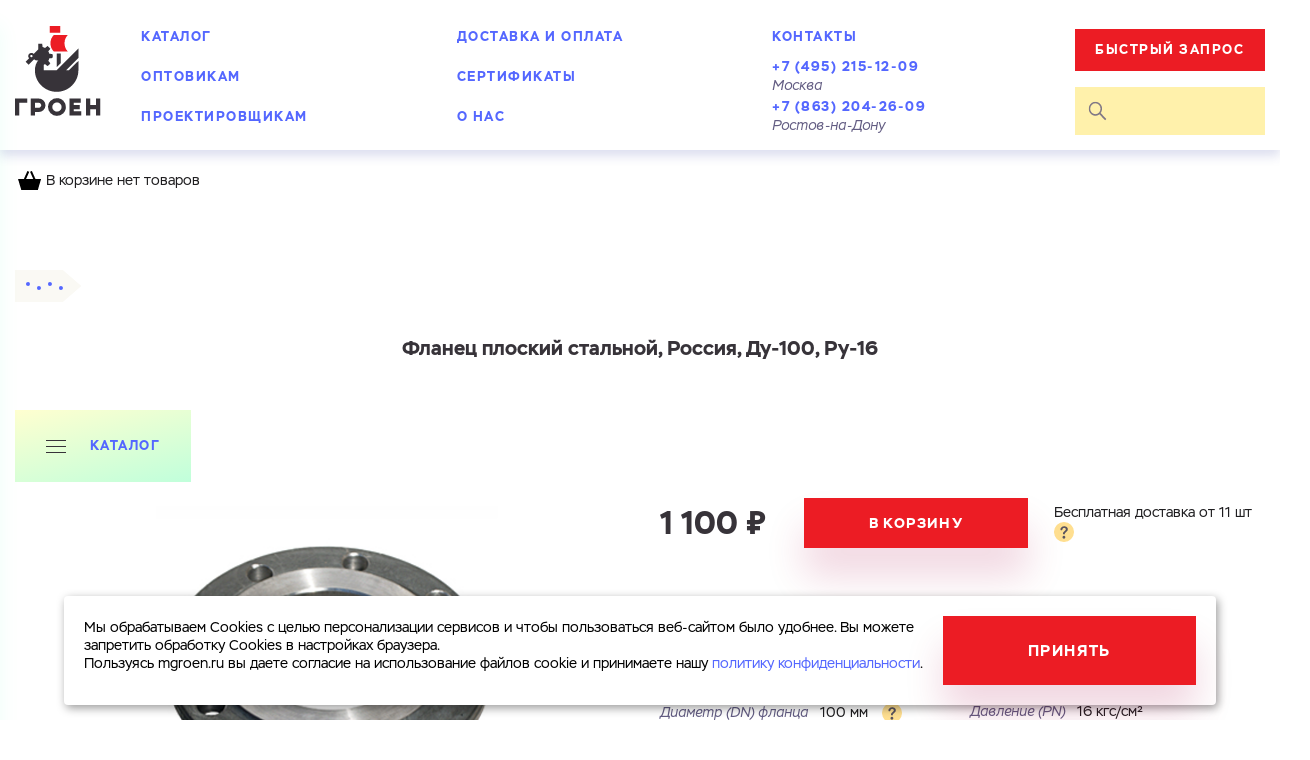

--- FILE ---
content_type: text/html; charset=UTF-8
request_url: https://mgroen.ru/shop/flanges/welded/flanec_ploskiy_dn_100_pn_17
body_size: 11338
content:
<!DOCTYPE html><html lang="ru" ><head><meta http-equiv="X-UA-Compatible" content="IE=edge"><meta charset="UTF-8"><meta name="viewport" content="width=device-width, initial-scale=1, maximum-scale=1, user-scalable=0"><link rel="icon" type="image/vnd.microsoft.icon" sizes="16x16 32x32 48x48" href="/favicon.ico"><link rel="icon" type="image/png" sizes="192x192" href="/icon.png"><link rel="apple-touch-icon" sizes="180x180" href="/apple-touch-icon.png"><meta name="csrf-param" content="_csrf"><meta name="csrf-token" content="jWMb_rv1hvSPYVs1yQZI7zF1p9QXby3pwVGJmKT8XQrcPHmR8Yzgg8QHPAysVHm_R0TwkEVbadGEZsPAzKkZTA=="><title>Фланец плоский стальной, Россия, Ду-100, Ру-16, артикул 223100208</title><meta name="description" content="Фланец ст. DN100 PN16 тип 01 плоский ГОСТ 33259, артикул 223100208 по выгодной цене в компании &#039;Гроен-Рус&#039;. Доставка по всей России."/><link href="/assets/minify/d8d49f2c801cd1e4be4b9af43dd2dcceb58d1c0a.css" rel="stylesheet"> <script src="https://ajax.googleapis.com/ajax/libs/jquery/3.4.1/jquery.min.js"></script><!-- Yandex.Metrika counter --><script type="text/javascript"> (function (m, e, t, r, i, k, a) {
m[i] = m[i] || function () {
(m[i].a = m[i].a || []).push(arguments)
}
;m[i].l = 1 * new Date();
k = e.createElement(t), a = e.getElementsByTagName(t)[0], k.async = 1, k.src = r, a.parentNode.insertBefore(k, a)
})(window, document, "script", "https://mc.yandex.ru/metrika/tag.js", "ym");
ym(17387497, "init", {clickmap: true, trackLinks: true, accurateTrackBounce: true, webvisor: true}); </script><noscript><div><img src="https://mc.yandex.ru/watch/17387497" style="position:absolute; left:9999px;" alt=""/></div></noscript><!-- /Yandex.Metrika counter --><!-- calltouch --><script>
(function(w,d,n,c){w.CalltouchDataObject=n;w[n]=function(){w[n]["callbacks"].push(arguments)};if(!w[n]["callbacks"]){w[n]["callbacks"]=[]}w[n]["loaded"]=false;if(typeof c!=="object"){c=[c]}w[n]["counters"]=c;for(var i=0;i<c.length;i+=1){p(c[i])}function p(cId){var a=d.getElementsByTagName("script")[0],s=d.createElement("script"),i=function(){a.parentNode.insertBefore(s,a)},m=typeof Array.prototype.find === 'function',n=m?"init-min.js":"init.js";s.async=true;s.src="https://mod.calltouch.ru/"+n+"?id="+cId;if(w.opera=="[object Opera]"){d.addEventListener("DOMContentLoaded",i,false)}else{i()}}})(window,document,"ct","ft881suh");
</script><!-- calltouch --><!-- Matomo Tag Manager --><script>
var _mtm = window._mtm = window._mtm || [];
_mtm.push(
{'mtm.startTime': (new Date().getTime()), 'event': 'mtm.Start'}
);
(function()
{ var d=document, g=d.createElement('script'), s=d.getElementsByTagName('script')[0]; g.async=true; g.src='https://stat.enbsv.ru/js/container_4Dcb5bZo.js'; s.parentNode.insertBefore(g,s); }
)();
</script><!-- End Matomo Tag Manager --><!-- Alfa-Track Tag Manager Container --><script>
window.alfatrack = window.alfatrack || {};
window.alfatrack.token = "mRb5TO1cNp";
var ver = ((new Date()).getTime() / (1000 * 60 * 60)).toFixed(); // param ?ver=5253682 need reset cache every 1 hour
(function(src) {
var s, r, t;
r = false;
s = document.createElement('script');
s.type = 'text/javascript';
s.src = src;
s.async = 1;
s.onload = s.onreadystatechange = function() {
if (!r && (!this.readyState || this.readyState === 'complete')){
r = true;
window.alfatrack.initParameters();
}
};
t = document.getElementsByTagName('script')[0];
t.parentNode.insertBefore(s, t);
})("https://cloud.emailtracking.ru/gtm/script.js?ver=" + ver);
</script><!-- End Alfa-Track Tag Manager Container --></head><body ><div class="helper"><div class="helper__wrapper"><div class="helper__close"><svg xmlns="http://www.w3.org/2000/svg" width="28.51" height="28.51" viewBox="0 0 28.51 28.51"><path fill="#ec1c24" class="cls-1"
d="M27.8,0l.71.71L15,14.25,28.51,27.8l-.71.71L14.25,15,.71,28.51,0,27.8,13.55,14.25,0,.71.71,0,14.25,13.55Z"/></svg></div><div class="helper__text guide__text"></div></div></div><div class="product__popup"><div class="product__popup__body"><img class="product__popup__body__close" src="/images/icons/x--mob-menu.svg" alt=""/><div class="product__popup__body__title">Фланец плоский стальной, Россия, Ду-100, Ру-16</div><div class="product__popup__body__caption guide__text">Если вы хотите купить несколько товаров, достаточно оформить
заявку на один из них, остальные мы добавим в заказ, связавшись с вами.
</div><div class="product__popup__body__toggler"><label class="product__popup__body__toggler__item"><input class="product__popup__body__toggler__item__input" type="radio" placeholder="placeholder" name="product__popup__body__toggler" value="1" checked/><div class="product__popup__body__toggler__item__title">Купить как физ. лицо</div></label><label class="product__popup__body__toggler__item"><input class="product__popup__body__toggler__item__input" type="radio" name="product__popup__body__toggler" value="2"/><div class="product__popup__body__toggler__item__title">Купить как юр. лицо</div></label></div><div class="product__popup__body__switchable-content" id="buymeter"><form id="buy-form" class="product__popup__body__switchable-content__item" action="/" method="post" enctype="multipart/form-data"><input type="hidden" name="_csrf" value="jWMb_rv1hvSPYVs1yQZI7zF1p9QXby3pwVGJmKT8XQrcPHmR8Yzgg8QHPAysVHm_R0TwkEVbadGEZsPAzKkZTA=="> <div class="form-group field-buyform-meter required"><input type="hidden" id="buyform-meter" class="form-control" name="BuyForm[meter]" value="3020"><p class="help-block help-block-error"></p></div> <div class="form-group field-buyform-face required"><input type="hidden" id="buyform-face" class="form-control" name="BuyForm[face]"><p class="help-block help-block-error"></p></div> <div class="product__popup__body__important"><label class="product__popup__body__label"><div class="product__popup__body__label__span guide__additional">Имя</div><div class="form-group field-buyform-name required"><input type="text" id="buyform-name" class="product__popup__body__label__input guide__input" name="BuyForm[name]" aria-required="true"><p class="help-block help-block-error"></p></div> </label><label class="product__popup__body__label"><div class="product__popup__body__label__span guide__additional">Номер телефона</div><div class="form-group field-buyform-phone required"><input type="text" id="buyform-phone" class="product__popup__body__label__input guide__input mask-tel" name="BuyForm[phone]" placeholder="+7___-___-__-__" aria-required="true"><p class="help-block help-block-error"></p></div> </label></div><label class="product__popup__body__label"><div class="product__popup__body__label__span guide__additional">Электронная почта</div><div class="form-group field-buyform-email"><input type="text" id="buyform-email" class="product__popup__body__label__input guide__input" name="BuyForm[email]"><p class="help-block help-block-error"></p></div> </label><label class="product__popup__body__label"><div class="product__popup__body__label__span guide__additional">Город</div><div class="form-group field-buyform-city"><input type="text" id="buyform-city" class="product__popup__body__label__input guide__input" name="BuyForm[city]"><p class="help-block help-block-error"></p></div> </label><label class="product__popup__body__label teaxtarea"><div class="product__popup__body__label__span guide__additional">Комментарий</div><div class="form-group field-buyform-comment"><textarea id="buyform-comment" class="product__popup__body__label__input guide__input" name="BuyForm[comment]"></textarea><p class="help-block help-block-error"></p></div> </label><div class="product__popup__body__file" style="display:none;"><div class="product__popup__body__file__button">Загрузить
<div class="form-group field-buyform-file"><input type="hidden" name="BuyForm[file]" value=""><input type="file" id="buyform-file" class="product__popup__body__file__button__ghost-input" name="BuyForm[file]"><p class="help-block help-block-error"></p></div> </div><div class="product__popup__body__file__title" id="product__popup__body__file_descr">Файл с реквизитами
огранизации (любой формат, макс. 20 МБ)
</div><div class="product__popup__body__file__title" id="product__popup__body__file_result" style="display:none;">
Реквизиты загружены
</div></div><div class="form-group field-buyform-privacy"><label class="product__popup__body__label guide__checkbox"><input type="hidden" name="BuyForm[privacy]" value="0"><input type="checkbox" id="buyform-privacy" name="BuyForm[privacy]" value="1"><span>Cоглашаюсь на обработку <a class="guide__link" href="/confidential" target="_blank">персональных&nbsp;данных</a></span><p class="help-block help-block-error"></p></label></div><div class="order-buttons guide__text" style="display: none;"></div><button class="product__popup__body__submit guide__btn"> Готово</button><div class="ajax-loader"></div></form> </div></div></div><div class="node_water_accounting__popup" data-popup="node_water"><div class="node_water_accounting__popup__body"><img class="node_water_accounting__popup__body__close" data-button="close-popup" src="/images/icons/x--mob-menu.svg" alt=""><div class="node_water_accounting__popup__body__title">Комплектация узла учета воды</div><div class="node_water_accounting__popup__body__caption guide__text">
В наличии имеются все необходимые комплектующие для сборки водомерного узла.
Укажите ваши контакты, и мы поможем вам подобрать оборудование
</div><img class="node_water_accounting__popup__body__img" src="/images/node_water_registration.svg" alt=""><form id="sendNodeFrom" class="node_water_accounting__popup__body__form" action="/send-node" method="post" enctype="multipart/form-data"><input type="hidden" name="_csrf" value="jWMb_rv1hvSPYVs1yQZI7zF1p9QXby3pwVGJmKT8XQrcPHmR8Yzgg8QHPAysVHm_R0TwkEVbadGEZsPAzKkZTA=="> <label class="node_water_accounting__popup__body__label"><div class="node_water_accounting__popup__body__label__span guide__additional">Имя</div><div class="form-group field-formnode-name required"><input type="text" id="formnode-name" class="node_water_accounting__popup__body__label__input guide__input" name="FormNode[name]" aria-required="true"><p class="help-block help-block-error"></p></div> </label><label class="node_water_accounting__popup__body__label"><div class="node_water_accounting__popup__body__label__span guide__additional">Номер телефона</div><div class="form-group field-formnode-phone required"><input type="text" id="formnode-phone" class="node_water_accounting__popup__body__label__input guide__input mask-tel" name="FormNode[phone]" placeholder="+7___-___-__-__" aria-required="true"><p class="help-block help-block-error"></p></div> </label><div class="node_water_accounting__popup__body__checkbox__wrapper"><div class="form-group field-formnode-privacy"><label class="node_water_accounting__popup__body__checkbox guide__checkbox"><input type="hidden" name="FormNode[privacy]" value="0"><input type="checkbox" id="formnode-privacy" name="FormNode[privacy]" value="1"><span>Cоглашаюсь на обработку <a class="guide__link" href="/confidential" target="_blank">персональных&nbsp;данных</a></span><p class="help-block help-block-error"></p></label></div> </div><button class="node_water_accounting__popup__body__submit guide__btn">Отправить</button><div class="form-group field-formnode-redirect"><input type="hidden" id="formnode-redirect" class="form-control" name="FormNode[redirect]" value="1"><p class="help-block help-block-error"></p></div> </form> </div></div><div class="node_water_accounting__popup node_water_accounting__thanks__popup" data-popup="node_water_thanks"><div class="node_water_accounting__popup__body"><img class="node_water_accounting__popup__body__close" src="/images/icons/x--mob-menu.svg" alt=""><div class="node_water_accounting__popup__body__title">Заявка успешно отправлена</div><div class="node_water_accounting__thanks__popup__message">Скоро мы&nbsp;свяжемся с&nbsp;вами!</div></div></div><style>
.modal-open{
max-height: 100%;
overflow: hidden;
}
</style><div class="request__popup"><div class="request__popup__body"><img class="request__popup__body__close" src="/images/icons/x--mob-menu.svg" alt=""/><div class="request__popup__body__content"><form id="request-form" class="request__popup__body__content__item" action="/site/send-quick-request" method="post" enctype="multipart/form-data"><input type="hidden" name="_csrf" value="jWMb_rv1hvSPYVs1yQZI7zF1p9QXby3pwVGJmKT8XQrcPHmR8Yzgg8QHPAysVHm_R0TwkEVbadGEZsPAzKkZTA=="> <div class="request__popup__body__title">Ваш запрос</div><label class="request__popup__body__label teaxtarea"><div class="request__popup__body__label__span guide__additional">Перечислите товары, которые вас интересуют
и&nbsp;укажите
какую информацию вы&nbsp;хотите по&nbsp;ним получить. Мы&nbsp;свяжемся с&nbsp;вами в&nbsp;ближайшее
время.
</div><div class="form-group field-quickrequestform-comment required"><textarea id="quickrequestform-comment" class="request__popup__body__label__input guide__input" name="QuickRequestForm[comment]" style="min-height: 150px" aria-required="true"></textarea><p class="help-block help-block-error"></p></div> </label><div class="request__popup__body__checked"><label class="request__popup__body__checked__item"><input type="checkbox" class="request__popup__body__checked__item__input" name="QuickRequestForm[kp]"
data-name=""><span class="request__popup__body__checked__item__title">Запросить КП</span></label><label class="request__popup__body__checked__item"><input type="checkbox" class="request__popup__body__checked__item__input" name="QuickRequestForm[score]"
data-name=""><span class="request__popup__body__checked__item__title">Запросить Счёт</span></label></div><div class="request__popup__body__important"><label class="request__popup__body__label"><div class="request__popup__body__label__span guide__additional">Имя</div><div class="form-group field-quickrequestform-name required"><input type="text" id="quickrequestform-name" class="request__popup__body__label__input guide__input" name="QuickRequestForm[name]" aria-required="true"><p class="help-block help-block-error"></p></div> </label><label class="request__popup__body__label"><div class="request__popup__body__label__span guide__additional">Номер телефона</div><div class="form-group field-quickrequestform-phone required"><input type="text" id="quickrequestform-phone" class="request__popup__body__label__input guide__input mask-tel" name="QuickRequestForm[phone]" placeholder="+7___-___-__-__" aria-required="true"><p class="help-block help-block-error"></p></div> </label></div><label class="request__popup__body__label"><div class="request__popup__body__label__span guide__additional">Электронная почта</div><div class="form-group field-quickrequestform-email"><input type="text" id="quickrequestform-email" class="request__popup__body__label__input guide__input" name="QuickRequestForm[email]"><p class="help-block help-block-error"></p></div> </label><label class="request__popup__body__label"><div class="request__popup__body__label__span guide__additional">Город</div><div class="form-group field-quickrequestform-city"><input type="text" id="quickrequestform-city" class="request__popup__body__label__input guide__input" name="QuickRequestForm[city]"><p class="help-block help-block-error"></p></div> </label><div class="request__popup__body__file"><div class="request__popup__body__file__button">Загрузить
<div class="form-group field-quickrequestform-file"><input type="hidden" name="QuickRequestForm[file]" value=""><input type="file" id="quickrequestform-file" class="request__popup__body__file__button__ghost-input" name="QuickRequestForm[file]"><p class="help-block help-block-error"></p></div> </div><div class="request__popup__body__file__title" id="request__popup__body__file_descr">Файл с реквизитами
огранизации (любой формат, макс. 20 МБ)
</div><div class="request__popup__body__file__title" id="request__popup__body__file_result" style="display:none;">
Реквизиты загружены
</div></div><div class="form-group field-quickrequestform-privacy"><label class="request__popup__body__checkbox guide__checkbox"><input type="hidden" name="QuickRequestForm[privacy]" value="0"><input type="checkbox" id="quickrequestform-privacy" name="QuickRequestForm[privacy]" value="1"><span>Cоглашаюсь на обработку <a class="guide__link" href="/confidential" target="_blank">персональных&nbsp;данных</a></span><p class="help-block help-block-error"></p></label></div><div class="order-buttons guide__text" style="display: none;"></div><button class="request__popup__body__submit guide__btn" id="quick-request-btn"> Готово</button><div class="ajax-loader"></div></form> </div></div></div><div class="common_wrapper"><div class="common_wrapper__content"><header class="common_wrapper__header header"><div class="wrap header__wrap"><a class="header__logo" href="/"><img class="header__logo__img" src="/images/icons/logo.svg"
alt=""/></a><div itemscope itemtype="http://schema.org/Organization" style="display: none;"><span itemprop="name" style="display: none;">Гроен-Рус</span><span itemprop="logo" style="display: none;">/images/icons/logo.svg</span><span itemprop="email" style="display: none;">info@mgroen.ru</span><div itemprop="address" itemscope itemtype="http://schema.org/PostalAddress" style="display: none;"><span itemprop="addressRegion" style="display: none;">Московская обл.</span><span itemprop="addressLocality" style="display: none;">г. Химки</span><span itemprop="streetAddress" style="display: none;">Нагорное шоссе, д. 2</span></div><span itemprop="telephone" style="display: none;">+7 495 215–12–09</span><a itemprop="url" href="https://mgroen.ru/" style="display: none;"></a></div><div itemscope itemtype="http://schema.org/Organization" style="display: none;"><span itemprop="name" style="display: none;">Гроен-Рус</span><span itemprop="logo" style="display: none;">/images/icons/logo.svg</span><span itemprop="email" style="display: none;">info@mgroen.ru</span><div itemprop="address" itemscope itemtype="http://schema.org/PostalAddress" style="display: none;"><span itemprop="addressLocality" style="display: none;">Ростов-на-Дону</span><span itemprop="streetAddress" style="display: none;">ул. Малое Зеленое Кольцо, ТК Атлант, салон 31/3</span></div><span itemprop="telephone" style="display: none;">+7 863 204–26–09</span><a itemprop="url" href="https://mgroen.ru/" style="display: none;"></a></div><nav class="header__menu"><button class="header__menu__mob-close" type="button"><svg xmlns="http://www.w3.org/2000/svg" width="28.51" height="28.51" viewBox="0 0 28.51 28.51"><path fill="#ec1c24" class="cls-1"
d="M27.8,0l.71.71L15,14.25,28.51,27.8l-.71.71L14.25,15,.71,28.51,0,27.8,13.55,14.25,0,.71.71,0,14.25,13.55Z"/></svg></button><ul class="header__menu__list"><li class="header__menu__list__item active"><a class="header__menu__list__item__link guide__header-link" href="/shop">Каталог</a></li><li class="header__menu__list__item"><a class="header__menu__list__item__link guide__header-link" href="/price-list">Оптовикам</a></li><li class="header__menu__list__item"><a class="header__menu__list__item__link guide__header-link" href="/engineers">Проектировщикам</a></li><li class="header__menu__list__item"><a class="header__menu__list__item__link guide__header-link" href="/delivery">Доставка и оплата</a></li><li class="header__menu__list__item"><a class="header__menu__list__item__link guide__header-link" href="/certificate">Сертификаты</a></li><li class="header__menu__list__item"><a class="header__menu__list__item__link guide__header-link" href="/about">О нас</a></li><li class="header__menu__list__item header__menu__list__item--covid"><a class="header__menu__list__item__link guide__header-link guide__header-link--covid" href="/contacts">Контакты</a></li><li class="header__menu__list__item header__menu__list__item--btn"><button class="button-fast-access button-fast-access--menu"><span class="button-fast-access__name">Быстрый запрос</span><span class="button-fast-access__caption">Узнать стоимость, наличие или запросить счет</span></button></li><li class="header__menu__list__item header__menu__list__item--tel"><a class="header__menu__list__item__link guide__header2" href="tel:+74952151209">+7 (495) 215-12-09</a><div class="header__menu__list__item__link__caption guide__additional">Москва</div></li><li class="header__menu__list__item header__menu__list__item--tel"><a class="header__menu__list__item__link guide__header2" href="tel:+78632042609">+7 (863) 204-26-09</a><div class="header__menu__list__item__link__caption guide__additional">Ростов-на-Дону</div></li></ul> </nav><div class="header__panel"><button class="button-fast-access button-fast-access--mob"><span class="button-fast-access__name">Быстрый запрос</span></button><form class="header__panel__search" action="/shop/search" autocomplete="off" method="get"><input class="header__panel__search__input" type="text" id="query" name="request"/><button class="header__panel__search__submit" type="submit" disabled="disabled"><svg xmlns="http://www.w3.org/2000/svg" width="18.64" height="18.64" viewBox="0 0 19 19"><g data-name="Слой 2"><path d="M12.63 11.34l6 6-1.28 1.28-6-6a7 7 0 1 1 1.28-1.28zM7 12.49A5.45 5.45 0 1 0 1.59 7 5.45 5.45 0 0 0 7 12.49z"
data-name="Слой 1"/></g></svg></button><button class="header__panel__search__reset" type="button" id="search_reset"><svg xmlns="http://www.w3.org/2000/svg" width="14" height="13.71" viewBox="0 0 14 13.71"><path id="path0_fill" data-name="path0 fill" class="cls-1"
d="M.76,0,0,.76,6.24,7,.29,12.95l.76.76L7,7.76l5.95,5.95.76-.76L7.76,7,14,.76,13.24,0,7,6.24Z"/></svg></button><div class="header__panel__search__list" id="ajax-search-result"></div></form><!--<a href="/cart"><div class="header__panel__shop-card"><img class="header__panel__shop-card__icon" src="/images/icons/shop-card.svg" alt=""/><div class="header__panel__shop-card__summ guide__header2"><span class="header__panel__shop-card__sum"></span> ₽</div><div class="header__panel__shop-card__count"></div></div></a>--><button class="header__panel__mob-search-show" type="button"><svg xmlns="http://www.w3.org/2000/svg" width="18.64" height="18.64" viewBox="0 0 19 19"><g data-name="Слой 2"><path d="M12.63 11.34l6 6-1.28 1.28-6-6a7 7 0 1 1 1.28-1.28zM7 12.49A5.45 5.45 0 1 0 1.59 7 5.45 5.45 0 0 0 7 12.49z"
data-name="Слой 1"/></g></svg></button><button class="header__panel__mob-menu-button" type="button"><svg xmlns="http://www.w3.org/2000/svg" width="27" height="19"><path data-name="path1 fill" d="M0 0h27v3H0zm0 8h27v3H0zm27 8H0v3h27z"/></svg></button></div></div><div class="header__mobile_contacts"><div class="header__mobile_contacts__item"><a class="header__mobile_contacts__item__phone guide__header-link" href="tel:+74952151209">+7 (495)
215-12-09</a><div class="header__mobile_contacts__item__sity guide__additional">Москва</div></div><div class="header__mobile_contacts__item"><a class="header__mobile_contacts__item__phone guide__header-link" href="tel:+78632042609">+7 (863)
204-26-09</a><div class="header__mobile_contacts__item__sity guide__additional">Ростов-на-Дону</div></div><!-- <button class="header__mobile_contacts__close" type="button">--><!-- <svg xmlns="http://www.w3.org/2000/svg" width="14" height="13.71" viewBox="0 0 14 13.71">--><!-- <path id="path0_fill" data-name="path0 fill" class="cls-1"--><!-- d="M.76,0,0,.76,6.24,7,.29,12.95l.76.76L7,7.76l5.95,5.95.76-.76L7.76,7,14,.76,13.24,0,7,6.24Z"/>--><!-- </svg>--><!-- </button>--></div></header><div id="mainMenuBarAnchor"></div><div id="headerCart__wr"><header class="common_wrapper__header header header-cart"><div class="wrap header__wrap head-cart__no"><div class="header__panel__shop-card"><img class="header__panel__shop-card__icon" src="/images/icons/shop-card.svg" alt=""/>
В корзине нет товаров
</div></div></header></div><main class="common_wrapper__main"><div class="product" itemscope itemtype="http://schema.org/Product"><div class="breadcumbs__external-wrapper"><div class="breadcumbs__external-wrapper__arrow"></div><div class="breadcumbs__region-events"></div><ul class="breadcumbs" itemscope itemtype="http://schema.org/BreadcrumbList"><li class="breadcumbs__item breadcumbs__item--mobile_go_back"><a class="breadcumbs__item__link guide__link" href="javascript:void(0)" onclick="window.history.back()"><img class="breadcumbs__item--mobile_go_back__icon" src="/images/icons/mobille_breadcumbs_icon.svg" alt=""><span>Назад </span></a></li><li class="breadcumbs__item" ><a class="breadcumbs__item__link guide__link" href="/" ><span >Главная</span></a></li><li class="breadcumbs__item" itemprop="itemListElement" itemscope itemtype="http://schema.org/ListItem"><a class="breadcumbs__item__link guide__link" href="/shop" itemtype="http://schema.org/Thing" itemprop="item"><span itemprop="name">Каталог</span></a><meta itemprop="position" content="1"/></li><li class="breadcumbs__item" itemprop="itemListElement" itemscope itemtype="http://schema.org/ListItem"><a class="breadcumbs__item__link guide__link" href="/shop/flanges" itemtype="http://schema.org/Thing" itemprop="item"><span itemprop="name">Фланцы</span></a><meta itemprop="position" content="2"/></li><li class="breadcumbs__item" itemprop="itemListElement" itemscope itemtype="http://schema.org/ListItem"><a class="breadcumbs__item__link guide__link" href="/shop/flanges/welded" itemtype="http://schema.org/Thing" itemprop="item"><span itemprop="name">Приварные</span></a><meta itemprop="position" content="3"/></li><li class="breadcumbs__item" itemprop="itemListElement" itemscope itemtype="http://schema.org/ListItem"><a class="breadcumbs__item__link guide__link" href="/shop/flanges/welded/flanec_ploskiy_dn_100_pn_17" itemtype="http://schema.org/Thing" itemprop="item"><span itemprop="name">Фланец плоский стальной, Россия, Ду-100, Ру-16</span></a><meta itemprop="position" content="4"/></li></ul><svg class="breadcumbs__circles" xmlns="http://www.w3.org/2000/svg" width="36.97" height="8"><circle fill="#5467ff" cx="2" cy="2" r="2"/><circle fill="#5467ff" cx="12.97" cy="6" r="2"/><circle fill="#5467ff" cx="23.97" cy="2" r="2"/><circle fill="#5467ff" cx="34.97" cy="6" r="2"/></svg><svg class="breadcumbs__circles--is_hover" xmlns="http://www.w3.org/2000/svg" width="36.97" height="8"><circle fill="#0" cx="2" cy="2" r="2"/><circle fill="#0" cx="12.97" cy="6" r="2"/><circle fill="#0" cx="23.97" cy="2" r="2"/><circle fill="#0" cx="34.97" cy="6" r="2"/></svg></div><h1 class="common_wrapper__main__title guide__header1 product__title" itemprop="name">Фланец плоский стальной, Россия, Ду-100, Ру-16</h1><span itemprop="description" style="display: none">Фланец плоский стальной, Россия, Ду-100, Ру-16, артикул 223100208</span><div class="catalog__catalog"><div class="menu_catalog"><div class="menu_catalog__button"><div class="menu_catalog__icon"></div><div class="menu_catalog__text guide__header-link">Каталог</div></div><div class="menu_catalog__full"><div class="menu_catalog__full__ghost-button"><div class="menu_catalog__full__ghost-button__icon"><svg xmlns="http://www.w3.org/2000/svg" width="20" height="13" viewbox="0 0 20 13"> <path id="path0_fill" data-name="path0 fill" class="cls-1" d="M0,0H20V1H0ZM0,6H20V7H0Zm20,6H0v1H20Z"></path> </svg></div><div class="menu_catalog__full__ghost-button__text guide__header-link">Каталог</div></div><div class="menu_catalog__full__wrapper" id="menu_catalog__full__wrapper"><div class="menu_catalog__full__header"><div class="menu_catalog__full__item"><img class="menu_catalog__full__item__img" src="/images/page_1/cat_1.svg" alt="" width="32" /><a class="menu_catalog__full__item__title guide__header-link" href="/shop/water_meters/home">Квартирные<span class="menu_catalog__full__item__caption guide__additional">(home)</span></a></div><div class="menu_catalog__full__item"><img class="menu_catalog__full__item__img" src="/images/page_1/cat_2.svg" alt="" width="39" /><a class="menu_catalog__full__item__title guide__header-link" href="/shop/water_meters/wrc">Мокроходные<span class="menu_catalog__full__item__caption guide__additional">(WRC)</span></a></div><div class="menu_catalog__full__item"><img class="menu_catalog__full__item__img" src="/images/page_1/cat_3.svg" alt="" width="39" /><a class="menu_catalog__full__item__title guide__header-link" href="/shop/water_meters/drc">Cухоходные<span class="menu_catalog__full__item__caption guide__additional">(DRC, DRH)</span></a></div><div class="menu_catalog__full__item"><img class="menu_catalog__full__item__img" src="/images/page_1/cat_4.svg" alt="" width="45 " /><a class="menu_catalog__full__item__title guide__header-link" href="/shop/water_meters/wtc">Турбинные<span class="menu_catalog__full__item__caption guide__additional">(WTC, WTH)</span></a></div><div class="menu_catalog__full__item"><img class="menu_catalog__full__item__img" src="/images/page_1/cat_5.svg" alt="" width="55" /><a class="menu_catalog__full__item__title guide__header-link" href="/shop/water_meters/dual">Комбинированные<span class="menu_catalog__full__item__caption guide__additional">(DUAL)</span></a></div></div><div class="menu_catalog__full__body"><div class="menu_catalog__full__item big-menu"><img class="menu_catalog__full__item__img" src="/images/page_1/cat_6.svg" alt="" width="37" /><a class="menu_catalog__full__item__title guide__header-link" href="/shop/zadvijki">Задвижки</a><ul class="menu_catalog__full__item__list"><li class="menu_catalog__full__item__list__item"><a class="menu_catalog__full__item__list__item__link guide__link" href="/shop/zadvijki/stalnye">Стальные</a></li><li class="menu_catalog__full__item__list__item"><a class="menu_catalog__full__item__list__item__link guide__link" href="/shop/zadvijki/chugunnye">Чугунные</a></li></ul></div><div class="menu_catalog__full__item"><img class="menu_catalog__full__item__img" src="/images/page_1/cat_7.svg" alt="" width="39" /><a class="menu_catalog__full__item__title guide__header-link" href="/shop/manometers">Манометры<br />технические</a></div><div class="menu_catalog__full__item big-menu"><img class="menu_catalog__full__item__img" src="/images/page_1/cat_8.svg" alt="" width="54" /><a class="menu_catalog__full__item__title guide__header-link" href="/shop/check_valves">Клапаны</a><ul class="menu_catalog__full__item__list"><li class="menu_catalog__full__item__list__item"><a class="menu_catalog__full__item__list__item__link guide__link" href="/shop/check_valves/obratnye_klapany_flancevye">Фланцевые</a></li><li class="menu_catalog__full__item__list__item"><a class="menu_catalog__full__item__list__item__link guide__link" href="/shop/check_valves/obratnye_klapany_mezhflancevye">Межфланцевые</a></li><li class="menu_catalog__full__item__list__item"><a class="menu_catalog__full__item__list__item__link guide__link" href="/shop/check_valves/obratnye_klapany_muftovye">Муфтовые</a></li></ul></div><div class="menu_catalog__full__item big-menu"><img class="menu_catalog__full__item__img" src="/images/page_1/cat_10.svg" alt="" width="52" /><a class="menu_catalog__full__item__title guide__header-link" href="/shop/flanges">Фланцы</a><ul class="menu_catalog__full__item__list"><li class="menu_catalog__full__item__list__item"><a class="menu_catalog__full__item__list__item__link guide__link" href="/shop/flanges/welded/flat">Плоские</a></li><li class="menu_catalog__full__item__list__item"><a class="menu_catalog__full__item__list__item__link guide__link" href="/shop/flanges/welded/neck">Воротниковые</a></li><li class="menu_catalog__full__item__list__item"><a class="menu_catalog__full__item__list__item__link guide__link" href="/shop/flanges/sleeve">Под втулку</a></li></ul></div><div class="menu_catalog__full__item big-menu"><img class="menu_catalog__full__item__img" src="/images/page_1/cat_9.svg" alt="" width="56" /><a class="menu_catalog__full__item__title guide__header-link" href="/shop/ball_taps">Краны</a><ul class="menu_catalog__full__item__list"><li class="menu_catalog__full__item__list__item"><a class="menu_catalog__full__item__list__item__link guide__link" href="/shop/ball_taps/brass">Латунные</a></li><li class="menu_catalog__full__item__list__item"><a class="menu_catalog__full__item__list__item__link guide__link" href="/shop/ball_taps/steel">Стальные</a></li></ul></div><div class="menu_catalog__full__item big-menu"><img class="menu_catalog__full__item__img" src="/images/page_1/cat_4.svg" alt="" width="46" /><a class="menu_catalog__full__item__title guide__header-link" href="/shop/filters">Фильтры</a><ul class="menu_catalog__full__item__list"><li class="menu_catalog__full__item__list__item"><a class="menu_catalog__full__item__list__item__link guide__link" href="/shop/filters/mesh_magnetic/setchatye">Сетчатые</a></li><li class="menu_catalog__full__item__list__item"><a class="menu_catalog__full__item__list__item__link guide__link" href="/shop/filters/mesh_magnetic/fmf">Магнитные фланцевые</a></li><li class="menu_catalog__full__item__list__item"><a class="menu_catalog__full__item__list__item__link guide__link" href="/shop/filters/mesh_magnetic/fmm">Магнитные муфтовые</a></li><li class="menu_catalog__full__item__list__item"><a class="menu_catalog__full__item__list__item__link guide__link" href="/shop/filters/sump">Грязевики</a></li></ul></div><!-- <div class="menu_catalog__full__item big-menu"><img class="menu_catalog__full__item__img" src="/uploads/photos/HY0_modular_pipes.svg" alt="" width="46" /> <a class="menu_catalog__full__item__title guide__header-link" href="/shop/modular_pipes">Канализационные модульные трубы </a></div> --><div class="menu_catalog__full__item"><img class="menu_catalog__full__item__img" src="/uploads/photos/X7j_zatvor.svg" alt="" width="65" /><a class="menu_catalog__full__item__title guide__header-link" href="/shop/shutters">Затворы дисковые</a></div></div></div><div class="menu_catalog__full__close"><svg xmlns="http://www.w3.org/2000/svg" width="28.51" height="28.51" viewbox="0 0 28.51 28.51"> <path fill="#ec1c24" class="cls-1" d="M27.8,0l.71.71L15,14.25,28.51,27.8l-.71.71L14.25,15,.71,28.51,0,27.8,13.55,14.25,0,.71.71,0,14.25,13.55Z"></path> </svg></div></div></div> </div><div class="product__slider"><div class="product__slider__item" data-thumb="/uploads/photos/_iTrw_105.jpg"><div class="product__slider__item__img" data-background-image="/uploads/photos/_iTrw_105.jpg"></div><img itemprop="image" src="/uploads/photos/_iTrw_105.jpg" style="display: none; max-width: 100%;"/></div></div><div class="product__description"><div class="product__description__select"><div class="select-items"></div></div><div class="product__description__bottom-caption"><div class="product__description__price">1 100 ₽</div><div itemprop="offers" itemscope itemtype="http://schema.org/Offer" style="display: none; overflow: hidden; word-break: break-all;"><span itemprop="price">1100</span><span itemprop="priceCurrency">RUB</span><span itemprop="url">/shop/flanges/welded/flanec_ploskiy_dn_100_pn_17</span><link itemprop="availability" href="http://schema.org/InStock"/>In stock
</div><div class="quantity" style="display:none"><button class="quantity__minus-btn" type="button" name="minus" data-id="3020" data-cart=""></button><input class="quantity__input" type="number" name="quantity" data-cart="" data-id="3020"
value="1" id="basket-counter-3020"><button class="quantity__plus-btn" type="button" name="plus" data-id="3020" data-cart=""></button></div><div class="product__description__buy guide__btn add-cart-btn add-cart-btn" style="" data-id="3020" data-mob-buy_link="/buy-page/flanec_ploskiy_dn_100_pn_17">В корзину</div><div class="product__description__delivery" >Бесплатная доставка от 11 шт <span class="guide__toggler-helper" data-text="&lt;span&gt;При заказе от 12 000 руб. &amp;mdash; бесплатная доставка до терминала транспортной компании в вашем городе.&lt;/span&gt;&lt;br /&gt;&lt;span&gt;В остальных случаях &amp;mdash; стоимость доставки согласно тарифу транспортных компаний.&lt;/span&gt;&lt;br /&gt;&lt;span&gt;Самовывоз бесплатно&amp;nbsp;&lt;/span&gt;&lt;span&gt;со складов г. Москва (район г. Химки) и г. Ростов-на-Дону.&lt;/span&gt;&lt;br /&gt;&lt;span&gt;Доставка до конкретного адреса в Московской области и Ростове-на-Дону - от 400 до 1500 руб.&lt;/span&gt;"></span></div></div><div class="product__description__art guide__additional">арт. <span itemprop="sku">223100208</span></div><div class="product__description__text guide__text">
ООО «ЭМЗ Промэнерго», Россия </div><div class="product__description__properties"><div class="product__description__properties__item"><span class="product__description__properties__item__header guide__additional">
Диаметр (DN) фланца </span><span>
100 мм </span><span class="filter__item__title__question-icon guide__toggler-helper" data-text="<b>Условный диаметр (DN)</b> – параметр, использующийся в описании трубопроводной арматуры и являющийся одной из главных характеристик, на которые ориентируются при монтаже. Приблизительно соответствует внутреннему диаметру выбранного элемента трубопровода."></span></div><div class="product__description__properties__item"><span class="product__description__properties__item__header guide__additional">
Давление (PN) </span><span>
16 кгс/см² </span></div><div class="product__description__properties__item"><span class="product__description__properties__item__header guide__additional">
Масса </span><span>
4.73 кг </span></div><div class="product__description__properties__item"><span class="product__description__properties__item__header guide__additional">
Корпус </span><span>
сталь </span></div><div class="product__description__properties__item"><span class="product__description__properties__item__header guide__additional">
Макс. температура </span><span>
300 °С </span></div><div class="product__description__properties__item"><span class="product__description__properties__item__header guide__additional">
Присоединение </span><span>
под приварку </span><span class="filter__item__title__question-icon guide__toggler-helper" data-text="<b>Муфтовый</b><br>
Элементы трубопровода соединяются резьбой, которая уже имеется на арматуре и при необходимости нарезается на трубе. Подходит для элементов трубопровода диаметром до 50 мм, которые работают при небольшом давлении (до 1,6 Мпа) и чей корпус изготовлен из сплавов цветных металлов или чугуна.
<br><br><b>Фланцевый</b><br>
В месте соединения фланцы стягиваются болтами, а герметизация достигается за счет установки упругих прокладок. Применяется при обустройстве трубопроводных систем диаметром 50-500 мм, работающих под высоким давлением. Отличается высокой герметичностью и прочностью.
<br><br><b>Приварной</b><br>
Сварное соединение распространено при соединении элементов трубопровода крупного диаметра. При этом с концов таких элементов снимается фаска, а поверхность выравнивается и шлифуется. Во время монтажа присоединительные патрубки привариваются к трубопроводу. Такой метод соединения особенно актуален, когда в качестве рабочей среды выступают токсичные или радиоактивные газы и жидкости. К дополнительным преимуществам можно также отнести минимальный вес и компактность."></span></div><div class="product__description__properties__item"><span class="product__description__properties__item__header guide__additional">
Рабочая среда </span><span>
жидкие неагрессивные среды </span></div><div class="product__description__properties__item"><span class="product__description__properties__item__header guide__additional">
Тип </span><span>
плоский </span><span class="filter__item__title__question-icon guide__toggler-helper" data-text="<b>Плоские фланцы</b><br>
Обеспечивают герметичное соединение трубопроводов технического назначения, низкого и среднего давления. ГОСТ: 12820-80. Максимальная температура – от -70 до +300°С, давление – 25 кгс/см2.
<br><br><b>Воротниковые фланцы</b><br>
Обеспечивают герметичное соединение в трубопроводах высокого давления. ГОСТ: ГОСТ 12821-80. Максимальная температура – от 253 до +600°С, давление – 200 кгс/см2.
<br><br><b>Фланцы, расточенные под ПЭ втулку</b><br>
Подходят для полиэтиленовых труб, обеспечивая разборное соединение. Максимальное давление – 16 кгс/см2.
"></span></div> </div></div></div></main></div><footer class="common_wrapper__footer footer"><div class="wrap footer__wrap"><a class="footer__logo" href="/"><img class="footer__logo__icon" src="/images/icons/logo--footer.svg"
alt=""/></a><a class="footer__logo--mob" href="/"><img class="footer__logo--mob__icon"
src="/images/icons/logo--footer--mob.svg" alt=""/></a><div class="footer__center"><a class="footer__mail" href="mailto:info@mgroen.ru">info@mgroen.ru</a><div class="footer__tels"><a class="footer__tels__item" href="tel:+74952151209">+7 (495) 215-12-09;</a><a class="footer__tels__item" href="tel:+78632042609">+7 (863) 204-26-09 </a></div><div class="footer__political guide__text">
Пользуясь mgroen.ru вы даете согласие на использование файлов cookie и принимаете <a class="guide__link" href="/confidential">политику&nbsp;конфиденциальности</a>.
</div></div><div class="footer__build-in"><span>Сделано в</span><a class="guide__link" href="http://echelon960.ru/" target="_blank" rel="noopener"><span class="footer__build-in__img"></span><span>echelon960.ru</span></a></div></div></footer></div><div id="cookie_note"><p>Мы обрабатываем Cookies с целью персонализации сервисов и чтобы пользоваться веб-сайтом было удобнее.
Вы можете запретить обработку Cookies в настройках браузера.<br />
Пользуясь mgroen.ru вы даете согласие на использование файлов cookie и принимаете нашу
<a class="guide__link" href="/confidential" target="_blank">политику конфиденциальности</a>.</p><button class="cookie_accept guide__btn">Принять</button></div><style>
#cookie_note{
display: none;
position: fixed;
bottom: 15px;
left: 50%;
width: 90%;
max-width: 90%;
transform: translateX(-50%);
padding: 20px;
background-color: #fff;
border-radius: 4px;
box-shadow: 2px 3px 10px rgba(0, 0, 0, 0.4);
z-index: 999;
}
#cookie_note p{
margin: 0;
font-size: 14px;
text-align: left;
color: #000;
padding-right: 10px;
padding-bottom: 10px;
}
#cookie_note p a.guide__under-link {
font-size: 14px;
}
.cookie_accept{
font-size: 15px;
}
@media (min-width: 576px){
#cookie_note.show{
display: flex;
align-items: center;
justify-content: center;
}
}
@media (max-width: 575px){
#cookie_note.show{
display: block;
text-align: left;
}
}
</style><script src="/assets/minify/7152c76e4e953ecf9164ff7184c463c0762d6a30.js"></script><script>jQuery(function ($) {
jQuery('#buy-form').yiiActiveForm([{"id":"buyform-meter","name":"meter","container":".field-buyform-meter","input":"#buyform-meter","error":".help-block.help-block-error","validate":function (attribute, value, messages, deferred, $form) {yii.validation.required(value, messages, {"message":"Поле не заполнено"});}},{"id":"buyform-face","name":"face","container":".field-buyform-face","input":"#buyform-face","error":".help-block.help-block-error","validate":function (attribute, value, messages, deferred, $form) {yii.validation.required(value, messages, {"message":"Поле не заполнено"});}},{"id":"buyform-name","name":"name","container":".field-buyform-name","input":"#buyform-name","error":".help-block.help-block-error","validate":function (attribute, value, messages, deferred, $form) {yii.validation.required(value, messages, {"message":"Поле не заполнено"});}},{"id":"buyform-phone","name":"phone","container":".field-buyform-phone","input":"#buyform-phone","error":".help-block.help-block-error","validate":function (attribute, value, messages, deferred, $form) {yii.validation.required(value, messages, {"message":"Поле не заполнено"});yii.validation.regularExpression(value, messages, {"pattern":/^[-+0-9()\s]+$/,"not":false,"message":"Неверный формат","skipOnEmpty":1});}},{"id":"buyform-email","name":"email","container":".field-buyform-email","input":"#buyform-email","error":".help-block.help-block-error","validate":function (attribute, value, messages, deferred, $form) {yii.validation.email(value, messages, {"pattern":/^[a-zA-Z0-9!#$%&'*+\/=?^_`{|}~-]+(?:\.[a-zA-Z0-9!#$%&'*+\/=?^_`{|}~-]+)*@(?:[a-zA-Z0-9](?:[a-zA-Z0-9-]*[a-zA-Z0-9])?\.)+[a-zA-Z0-9](?:[a-zA-Z0-9-]*[a-zA-Z0-9])?$/,"fullPattern":/^[^@]*<[a-zA-Z0-9!#$%&'*+\/=?^_`{|}~-]+(?:\.[a-zA-Z0-9!#$%&'*+\/=?^_`{|}~-]+)*@(?:[a-zA-Z0-9](?:[a-zA-Z0-9-]*[a-zA-Z0-9])?\.)+[a-zA-Z0-9](?:[a-zA-Z0-9-]*[a-zA-Z0-9])?>$/,"allowName":false,"message":"Неверный формат","enableIDN":false,"skipOnEmpty":1});}},{"id":"buyform-comment","name":"comment","container":".field-buyform-comment","input":"#buyform-comment","error":".help-block.help-block-error","validate":function (attribute, value, messages, deferred, $form) {yii.validation.string(value, messages, {"message":"Значение «Комментарий» должно быть строкой.","max":1000,"tooLong":"Значение «Комментарий» должно содержать максимум 1 000 символов.","skipOnEmpty":1});}},{"id":"buyform-file","name":"file","container":".field-buyform-file","input":"#buyform-file","error":".help-block.help-block-error","validate":function (attribute, value, messages, deferred, $form) {yii.validation.file(attribute, messages, {"message":"Загрузка файла не удалась.","skipOnEmpty":true,"mimeTypes":[],"wrongMimeType":"Разрешена загрузка файлов только со следующими MIME-типами: .","extensions":[],"wrongExtension":"Разрешена загрузка файлов только со следующими расширениями: .","maxSize":20971520,"tooBig":"Файл «{file}» слишком большой. Размер не должен превышать 2 МиБ.","maxFiles":1,"tooMany":"Вы не можете загружать более 1 файла."});}},{"id":"buyform-privacy","name":"privacy","container":".field-buyform-privacy","input":"#buyform-privacy","error":".help-block.help-block-error","validate":function (attribute, value, messages, deferred, $form) {yii.validation.compare(value, messages, {"operator":"==","type":"string","compareValue":1,"skipOnEmpty":1,"message":"Поле не выбрано"}, $form);}}], []);
jQuery('#sendNodeFrom').yiiActiveForm([{"id":"formnode-name","name":"name","container":".field-formnode-name","input":"#formnode-name","error":".help-block.help-block-error","validate":function (attribute, value, messages, deferred, $form) {yii.validation.required(value, messages, {"message":"Поле не заполнено"});}},{"id":"formnode-phone","name":"phone","container":".field-formnode-phone","input":"#formnode-phone","error":".help-block.help-block-error","validate":function (attribute, value, messages, deferred, $form) {yii.validation.required(value, messages, {"message":"Поле не заполнено"});yii.validation.regularExpression(value, messages, {"pattern":/^[-+0-9()\s]+$/,"not":false,"message":"Неверный формат","skipOnEmpty":1});}},{"id":"formnode-privacy","name":"privacy","container":".field-formnode-privacy","input":"#formnode-privacy","error":".help-block.help-block-error","validate":function (attribute, value, messages, deferred, $form) {yii.validation.compare(value, messages, {"operator":"==","type":"string","compareValue":1,"skipOnEmpty":1,"message":"Поле не выбрано"}, $form);}}], []);
jQuery('#request-form').yiiActiveForm([{"id":"quickrequestform-comment","name":"comment","container":".field-quickrequestform-comment","input":"#quickrequestform-comment","error":".help-block.help-block-error","validate":function (attribute, value, messages, deferred, $form) {yii.validation.required(value, messages, {"message":"Поле не заполнено"});yii.validation.string(value, messages, {"message":"Значение «Комментарий» должно быть строкой.","max":5000,"tooLong":"Значение «Комментарий» должно содержать максимум 5 000 символов.","skipOnEmpty":1});}},{"id":"quickrequestform-name","name":"name","container":".field-quickrequestform-name","input":"#quickrequestform-name","error":".help-block.help-block-error","validate":function (attribute, value, messages, deferred, $form) {yii.validation.required(value, messages, {"message":"Поле не заполнено"});}},{"id":"quickrequestform-phone","name":"phone","container":".field-quickrequestform-phone","input":"#quickrequestform-phone","error":".help-block.help-block-error","validate":function (attribute, value, messages, deferred, $form) {yii.validation.required(value, messages, {"message":"Поле не заполнено"});yii.validation.regularExpression(value, messages, {"pattern":/^[-+0-9()\s]+$/,"not":false,"message":"Неверный формат","skipOnEmpty":1});}},{"id":"quickrequestform-email","name":"email","container":".field-quickrequestform-email","input":"#quickrequestform-email","error":".help-block.help-block-error","validate":function (attribute, value, messages, deferred, $form) {yii.validation.email(value, messages, {"pattern":/^[a-zA-Z0-9!#$%&'*+\/=?^_`{|}~-]+(?:\.[a-zA-Z0-9!#$%&'*+\/=?^_`{|}~-]+)*@(?:[a-zA-Z0-9](?:[a-zA-Z0-9-]*[a-zA-Z0-9])?\.)+[a-zA-Z0-9](?:[a-zA-Z0-9-]*[a-zA-Z0-9])?$/,"fullPattern":/^[^@]*<[a-zA-Z0-9!#$%&'*+\/=?^_`{|}~-]+(?:\.[a-zA-Z0-9!#$%&'*+\/=?^_`{|}~-]+)*@(?:[a-zA-Z0-9](?:[a-zA-Z0-9-]*[a-zA-Z0-9])?\.)+[a-zA-Z0-9](?:[a-zA-Z0-9-]*[a-zA-Z0-9])?>$/,"allowName":false,"message":"Неверный формат","enableIDN":false,"skipOnEmpty":1});}},{"id":"quickrequestform-file","name":"file","container":".field-quickrequestform-file","input":"#quickrequestform-file","error":".help-block.help-block-error","validate":function (attribute, value, messages, deferred, $form) {yii.validation.file(attribute, messages, {"message":"Загрузка файла не удалась.","skipOnEmpty":true,"mimeTypes":[],"wrongMimeType":"Разрешена загрузка файлов только со следующими MIME-типами: .","extensions":[],"wrongExtension":"Разрешена загрузка файлов только со следующими расширениями: .","maxSize":20971520,"tooBig":"Файл слишком большой","maxFiles":1,"tooMany":"Вы не можете загружать более 1 файла."});}},{"id":"quickrequestform-privacy","name":"privacy","container":".field-quickrequestform-privacy","input":"#quickrequestform-privacy","error":".help-block.help-block-error","validate":function (attribute, value, messages, deferred, $form) {yii.validation.compare(value, messages, {"operator":"==","type":"string","compareValue":1,"skipOnEmpty":1,"message":"Поле не выбрано"}, $form);}}], []);
});</script></body></html>

--- FILE ---
content_type: text/css
request_url: https://mgroen.ru/assets/minify/d8d49f2c801cd1e4be4b9af43dd2dcceb58d1c0a.css
body_size: 26793
content:
@charset "UTF-8";
@font-face{src:url(/fonts/stem-regular.woff) format("woff");font-family:"Stem";font-weight:400;font-style:normal}
@font-face{src:url(/fonts/stem-italic.woff) format("woff");font-family:"Stem";font-weight:400;font-style:italic}
@font-face{src:url(/fonts/stem-bold.woff) format("woff");font-family:"Stem";font-weight:700;font-style:normal}
@charset "UTF-8";body.compensate-for-scrollbar{overflow:hidden}.fancybox-active{height:auto}.fancybox-is-hidden{left:-9999px;margin:0;position:absolute!important;top:-9999px;visibility:hidden}.fancybox-container{-webkit-backface-visibility:hidden;backface-visibility:hidden;font-family:-apple-system,BlinkMacSystemFont,Segoe UI,Roboto,Helvetica Neue,Arial,sans-serif;height:100%;left:0;position:fixed;-webkit-tap-highlight-color:transparent;top:0;-webkit-transform:translateZ(0);transform:translateZ(0);width:100%;z-index:99992}.fancybox-container *{box-sizing:border-box}.fancybox-bg,.fancybox-inner,.fancybox-outer,.fancybox-stage{bottom:0;left:0;position:absolute;right:0;top:0}.fancybox-outer{-webkit-overflow-scrolling:touch;overflow-y:auto}.fancybox-bg{background:#1e1e1e;opacity:0;transition-duration:inherit;transition-property:opacity;transition-timing-function:cubic-bezier(.47,0,.74,.71)}.fancybox-is-open .fancybox-bg{opacity:.87;transition-timing-function:cubic-bezier(.22,.61,.36,1)}.fancybox-caption,.fancybox-infobar,.fancybox-navigation .fancybox-button,.fancybox-toolbar{direction:ltr;opacity:0;position:absolute;transition:opacity .25s,visibility 0s linear .25s;visibility:hidden;z-index:99997}.fancybox-show-caption .fancybox-caption,.fancybox-show-infobar .fancybox-infobar,.fancybox-show-nav .fancybox-navigation .fancybox-button,.fancybox-show-toolbar .fancybox-toolbar{opacity:1;transition:opacity .25s,visibility 0s;visibility:visible}.fancybox-infobar{color:#ccc;font-size:13px;-webkit-font-smoothing:subpixel-antialiased;height:44px;left:0;line-height:44px;min-width:44px;mix-blend-mode:difference;padding:0 10px;pointer-events:none;text-align:center;top:0;-webkit-touch-callout:none;-webkit-user-select:none;-moz-user-select:none;-ms-user-select:none;user-select:none}.fancybox-toolbar{right:0;top:0}.fancybox-stage{direction:ltr;overflow:visible;-webkit-transform:translateZ(0);z-index:99994}.fancybox-is-open .fancybox-stage{overflow:hidden}.fancybox-slide{-webkit-backface-visibility:hidden;backface-visibility:hidden;display:none;height:100%;left:0;outline:none;overflow:auto;-webkit-overflow-scrolling:touch;padding:44px;position:absolute;text-align:center;top:0;transition-property:opacity,-webkit-transform;transition-property:transform,opacity;transition-property:transform,opacity,-webkit-transform;white-space:normal;width:100%;z-index:99994}.fancybox-slide:before{content:"";display:inline-block;height:100%;margin-right:-.25em;vertical-align:middle;width:0}.fancybox-is-sliding .fancybox-slide,.fancybox-slide--current,.fancybox-slide--next,.fancybox-slide--previous{display:block}.fancybox-slide--next{z-index:99995}.fancybox-slide--image{overflow:visible;padding:44px 0}.fancybox-slide--image:before{display:none}.fancybox-slide--html{padding:6px 6px 0}.fancybox-slide--iframe{padding:44px 44px 0}.fancybox-content{background:#fff;display:inline-block;margin:0 0 6px;max-width:100%;overflow:auto;padding:0;padding:24px;position:relative;text-align:left;vertical-align:middle}.fancybox-slide--image .fancybox-content{-webkit-animation-timing-function:cubic-bezier(.5,0,.14,1);animation-timing-function:cubic-bezier(.5,0,.14,1);-webkit-backface-visibility:hidden;backface-visibility:hidden;background:0 0;background-repeat:no-repeat;background-size:100% 100%;left:0;margin:0;max-width:none;overflow:visible;padding:0;position:absolute;top:0;-webkit-transform-origin:top left;transform-origin:top left;transition-property:opacity,-webkit-transform;transition-property:transform,opacity;transition-property:transform,opacity,-webkit-transform;-webkit-user-select:none;-moz-user-select:none;-ms-user-select:none;user-select:none;z-index:99995}.fancybox-can-zoomOut .fancybox-content{cursor:zoom-out}.fancybox-can-zoomIn .fancybox-content{cursor:zoom-in}.fancybox-can-drag .fancybox-content{cursor:-webkit-grab;cursor:grab}.fancybox-is-dragging .fancybox-content{cursor:-webkit-grabbing;cursor:grabbing}.fancybox-container [data-selectable=true]{cursor:text}.fancybox-image,.fancybox-spaceball{background:0 0;border:0;height:100%;left:0;margin:0;max-height:none;max-width:none;padding:0;position:absolute;top:0;-webkit-user-select:none;-moz-user-select:none;-ms-user-select:none;user-select:none;width:100%}.fancybox-spaceball{z-index:1}.fancybox-slide--html .fancybox-content{margin-bottom:6px}.fancybox-slide--iframe .fancybox-content,.fancybox-slide--map .fancybox-content,.fancybox-slide--video .fancybox-content{height:100%;margin:0;overflow:visible;padding:0;width:100%}.fancybox-slide--video .fancybox-content{background:#000}.fancybox-slide--map .fancybox-content{background:#e5e3df}.fancybox-slide--iframe .fancybox-content{background:#fff;height:calc(100% - 44px);margin-bottom:44px}.fancybox-iframe,.fancybox-video{background:0 0;border:0;height:100%;margin:0;overflow:hidden;padding:0;width:100%}.fancybox-iframe{vertical-align:top}.fancybox-error{background:#fff;cursor:default;max-width:400px;padding:40px;width:100%}.fancybox-error p{color:#444;font-size:16px;line-height:20px;margin:0;padding:0}.fancybox-button{background:rgba(30,30,30,.6);border:0;border-radius:0;cursor:pointer;display:inline-block;height:44px;margin:0;outline:none;padding:10px;transition:color .2s;vertical-align:top;width:44px}.fancybox-button,.fancybox-button:link,.fancybox-button:visited{color:#ccc}.fancybox-button:focus,.fancybox-button:hover{color:#fff}.fancybox-button.disabled,.fancybox-button.disabled:hover,.fancybox-button[disabled],.fancybox-button[disabled]:hover{color:#888;cursor:default}.fancybox-button svg{display:block;overflow:visible;position:relative;shape-rendering:geometricPrecision}.fancybox-button svg path{fill:transparent;stroke:currentColor;stroke-linejoin:round;stroke-width:3}.fancybox-button--pause svg path:nth-child(1),.fancybox-button--play svg path:nth-child(2){display:none}.fancybox-button--play svg path,.fancybox-button--share svg path,.fancybox-button--thumbs svg path{fill:currentColor}.fancybox-button--share svg path{stroke-width:1}.fancybox-navigation .fancybox-button{height:38px;opacity:0;padding:6px;position:absolute;top:50%;width:38px}.fancybox-show-nav .fancybox-navigation .fancybox-button{transition:opacity .25s,visibility 0s,color .25s}.fancybox-navigation .fancybox-button:after{content:"";left:-25px;padding:50px;position:absolute;top:-25px}.fancybox-navigation .fancybox-button--arrow_left{left:6px}.fancybox-navigation .fancybox-button--arrow_right{right:6px}.fancybox-close-small{background:0 0;border:0;border-radius:0;color:#555;cursor:pointer;height:44px;margin:0;padding:6px;position:absolute;right:0;top:0;width:44px;z-index:10}.fancybox-close-small svg{fill:transparent;opacity:.8;stroke:currentColor;stroke-width:1.5;transition:stroke .1s}.fancybox-close-small:focus{outline:none}.fancybox-close-small:hover svg{opacity:1}.fancybox-slide--iframe .fancybox-close-small,.fancybox-slide--image .fancybox-close-small,.fancybox-slide--video .fancybox-close-small{color:#ccc;padding:5px;right:-12px;top:-44px}.fancybox-slide--iframe .fancybox-close-small:hover svg,.fancybox-slide--image .fancybox-close-small:hover svg,.fancybox-slide--video .fancybox-close-small:hover svg{background:0 0;color:#fff}.fancybox-is-scaling .fancybox-close-small,.fancybox-is-zoomable.fancybox-can-drag .fancybox-close-small{display:none}.fancybox-caption{bottom:0;color:#fff;font-size:14px;font-weight:400;left:0;line-height:1.5;padding:25px 44px;right:0}.fancybox-caption:before{background-image:url([data-uri]);background-repeat:repeat-x;background-size:contain;bottom:0;content:"";display:block;left:0;pointer-events:none;position:absolute;right:0;top:-25px;z-index:-1}.fancybox-caption:after{border-bottom:1px solid hsla(0,0%,100%,.3);content:"";display:block;left:44px;position:absolute;right:44px;top:0}.fancybox-caption a,.fancybox-caption a:link,.fancybox-caption a:visited{color:#ccc;text-decoration:none}.fancybox-caption a:hover{color:#fff;text-decoration:underline}.fancybox-loading{-webkit-animation:a .8s infinite linear;animation:a .8s infinite linear;background:0 0;border:6px solid hsla(0,0%,39%,.5);border-radius:100%;border-top-color:#fff;height:60px;left:50%;margin:-30px 0 0 -30px;opacity:.6;padding:0;position:absolute;top:50%;width:60px;z-index:99999}@-webkit-keyframes a{0%{-webkit-transform:rotate(0deg);transform:rotate(0deg)}to{-webkit-transform:rotate(359deg);transform:rotate(359deg)}}@keyframes a{0%{-webkit-transform:rotate(0deg);transform:rotate(0deg)}to{-webkit-transform:rotate(359deg);transform:rotate(359deg)}}.fancybox-animated{transition-timing-function:cubic-bezier(0,0,.25,1)}.fancybox-fx-slide.fancybox-slide--previous{opacity:0;-webkit-transform:translate3d(-100%,0,0);transform:translate3d(-100%,0,0)}.fancybox-fx-slide.fancybox-slide--next{opacity:0;-webkit-transform:translate3d(100%,0,0);transform:translate3d(100%,0,0)}.fancybox-fx-slide.fancybox-slide--current{opacity:1;-webkit-transform:translateZ(0);transform:translateZ(0)}.fancybox-fx-fade.fancybox-slide--next,.fancybox-fx-fade.fancybox-slide--previous{opacity:0;transition-timing-function:cubic-bezier(.19,1,.22,1)}.fancybox-fx-fade.fancybox-slide--current{opacity:1}.fancybox-fx-zoom-in-out.fancybox-slide--previous{opacity:0;-webkit-transform:scale3d(1.5,1.5,1.5);transform:scale3d(1.5,1.5,1.5)}.fancybox-fx-zoom-in-out.fancybox-slide--next{opacity:0;-webkit-transform:scale3d(.5,.5,.5);transform:scale3d(.5,.5,.5)}.fancybox-fx-zoom-in-out.fancybox-slide--current{opacity:1;-webkit-transform:scaleX(1);transform:scaleX(1)}.fancybox-fx-rotate.fancybox-slide--previous{opacity:0;-webkit-transform:rotate(-1turn);transform:rotate(-1turn)}.fancybox-fx-rotate.fancybox-slide--next{opacity:0;-webkit-transform:rotate(1turn);transform:rotate(1turn)}.fancybox-fx-rotate.fancybox-slide--current{opacity:1;-webkit-transform:rotate(0deg);transform:rotate(0deg)}.fancybox-fx-circular.fancybox-slide--previous{opacity:0;-webkit-transform:scale3d(0,0,0) translate3d(-100%,0,0);transform:scale3d(0,0,0) translate3d(-100%,0,0)}.fancybox-fx-circular.fancybox-slide--next{opacity:0;-webkit-transform:scale3d(0,0,0) translate3d(100%,0,0);transform:scale3d(0,0,0) translate3d(100%,0,0)}.fancybox-fx-circular.fancybox-slide--current{opacity:1;-webkit-transform:scaleX(1) translateZ(0);transform:scaleX(1) translateZ(0)}.fancybox-fx-tube.fancybox-slide--previous{-webkit-transform:translate3d(-100%,0,0) scale(.1) skew(-10deg);transform:translate3d(-100%,0,0) scale(.1) skew(-10deg)}.fancybox-fx-tube.fancybox-slide--next{-webkit-transform:translate3d(100%,0,0) scale(.1) skew(10deg);transform:translate3d(100%,0,0) scale(.1) skew(10deg)}.fancybox-fx-tube.fancybox-slide--current{-webkit-transform:translateZ(0) scale(1);transform:translateZ(0) scale(1)}.fancybox-share{background:#f4f4f4;border-radius:3px;max-width:90%;padding:30px;text-align:center}.fancybox-share h1{color:#222;font-size:35px;font-weight:700;margin:0 0 20px}.fancybox-share p{margin:0;padding:0}.fancybox-share__button{border:0;border-radius:3px;display:inline-block;font-size:14px;font-weight:700;line-height:40px;margin:0 5px 10px;min-width:130px;padding:0 15px;text-decoration:none;transition:all .2s;-webkit-user-select:none;-moz-user-select:none;-ms-user-select:none;user-select:none;white-space:nowrap}.fancybox-share__button:link,.fancybox-share__button:visited{color:#fff}.fancybox-share__button:hover{text-decoration:none}.fancybox-share__button--fb{background:#3b5998}.fancybox-share__button--fb:hover{background:#344e86}.fancybox-share__button--pt{background:#bd081d}.fancybox-share__button--pt:hover{background:#aa0719}.fancybox-share__button--tw{background:#1da1f2}.fancybox-share__button--tw:hover{background:#0d95e8}.fancybox-share__button svg{height:25px;margin-right:7px;position:relative;top:-1px;vertical-align:middle;width:25px}.fancybox-share__button svg path{fill:#fff}.fancybox-share__input{background:0 0;border:0;border-bottom:1px solid #d7d7d7;border-radius:0;color:#5d5b5b;font-size:14px;margin:10px 0 0;outline:none;padding:10px 15px;width:100%}.fancybox-thumbs{background:#fff;bottom:0;display:none;margin:0;-webkit-overflow-scrolling:touch;-ms-overflow-style:-ms-autohiding-scrollbar;padding:2px 2px 4px;position:absolute;right:0;-webkit-tap-highlight-color:transparent;top:0;width:212px;z-index:99995}.fancybox-thumbs-x{overflow-x:auto;overflow-y:hidden}.fancybox-show-thumbs .fancybox-thumbs{display:block}.fancybox-show-thumbs .fancybox-inner{right:212px}.fancybox-thumbs>ul{font-size:0;height:100%;list-style:none;margin:0;overflow-x:hidden;overflow-y:auto;padding:0;position:absolute;position:relative;white-space:nowrap;width:100%}.fancybox-thumbs-x>ul{overflow:hidden}.fancybox-thumbs-y>ul::-webkit-scrollbar{width:7px}.fancybox-thumbs-y>ul::-webkit-scrollbar-track{background:#fff;border-radius:10px;box-shadow:inset 0 0 6px rgba(0,0,0,.3)}.fancybox-thumbs-y>ul::-webkit-scrollbar-thumb{background:#2a2a2a;border-radius:10px}.fancybox-thumbs>ul>li{-webkit-backface-visibility:hidden;backface-visibility:hidden;cursor:pointer;float:left;height:75px;margin:2px;max-height:calc(100% - 8px);max-width:calc(50% - 4px);outline:none;overflow:hidden;padding:0;position:relative;-webkit-tap-highlight-color:transparent;width:100px}.fancybox-thumbs-loading{background:rgba(0,0,0,.1)}.fancybox-thumbs>ul>li{background-position:50%;background-repeat:no-repeat;background-size:cover}.fancybox-thumbs>ul>li:before{border:4px solid #4ea7f9;bottom:0;content:"";left:0;opacity:0;position:absolute;right:0;top:0;transition:all .2s cubic-bezier(.25,.46,.45,.94);z-index:99991}.fancybox-thumbs .fancybox-thumbs-active:before{opacity:1}@media (max-width:800px){.fancybox-thumbs{width:110px}.fancybox-show-thumbs .fancybox-inner{right:110px}.fancybox-thumbs>ul>li{max-width:calc(100% - 10px)}}.guide__header2,.seo-text>h2,.seo-text>ul li h2,.seo-text>ol li h2{font-size:13px;font-weight:700;line-height:1.85;letter-spacing:1.5px;color:#373339}.guide__header-link,.seo-text>h2>a{font-size:13px;font-weight:700;line-height:1.85;letter-spacing:1.5px;text-transform:uppercase;color:#5467ff;-webkit-transition:color .3s;-o-transition:color .3s;-moz-transition:color .3s;transition:color .3s}.guide__header-link:hover,.seo-text>h2>a:hover{color:#ec1c24}.guide__header-link:active,.seo-text>h2>a:active,.guide__header-link .active,.seo-text>h2>a .active{color:#373339}.guide__text,.seo-text>p,.seo-text>ul li p,.seo-text>ol li p{font-size:14px;line-height:24px;text-align:left;color:#1f1e20;font-weight:400}.guide__additional,.guide__italic,.seo-text>p>i{font-size:14px;font-style:italic;line-height:14px;text-align:left;color:#635d83}.guide__additional--small,.guide__italic--small{font-size:13px;font-style:italic;line-height:14px;text-align:left;color:#635d83}.guide__header2,.seo-text>h2,.seo-text>ul li h2,.seo-text>ol li h2{font-size:13px;font-weight:700;line-height:1.85;letter-spacing:1.5px;color:#373339;text-transform:uppercase}.guide__header-link,.seo-text>h2>a{font-size:13px;font-weight:700;line-height:1.85;letter-spacing:1.5px;text-transform:uppercase;color:#5467ff;-webkit-transition:color .3s;-o-transition:color .3s;-moz-transition:color .3s;transition:color .3s}.guide__header-link:hover,.seo-text>h2>a:hover{color:#ec1c24}.guide__header-link:active,.seo-text>h2>a:active,.guide__header-link .active,.seo-text>h2>a .active{color:#373339}.guide__text,.seo-text>p,.seo-text>ul li p,.seo-text>ol li p{font-size:14px;line-height:24px;text-align:left;color:#1f1e20;font-weight:400}.guide__additional,.guide__italic,.seo-text>p>i{font-size:14px;font-style:italic;line-height:14px;text-align:left;color:#635d83}.guide__additional--small,.guide__italic--small{font-size:13px;font-style:italic;line-height:14px;text-align:left;color:#635d83}.guide__header1{font-size:20px;font-weight:700;line-height:1.2;color:#373339}.guide__link{color:#5467ff;-webkit-transition:color .3s;-o-transition:color .3s;-moz-transition:color .3s;transition:color .3s}.guide__link:hover{color:#ec1c24}.guide__checkbox{cursor:pointer}.guide__checkbox:hover span:before{background-color:#fff1ab}.guide__checkbox input[type=checkbox]{display:none}.guide__checkbox input[type=checkbox]:checked+span:before{background-image:url(/css/../images/icons/checkbox.svg);-webkit-background-size:100% 100%;-moz-background-size:100% 100%;background-size:100% 100%}.guide__checkbox span{position:relative;display:inline-block;padding-left:36px;padding-top:4px;min-height:24px}.guide__checkbox span:before{content:'';position:absolute;top:0;left:0;display:inline-block;width:24px;height:24px;background:#fff;border:2px solid #cbced1;background-position:center center;background-repeat:no-repeat;-webkit-background-size:50% 50%;-moz-background-size:50% 50%;background-size:50% 50%;-webkit-transition:all .15s;-o-transition:all .15s;-moz-transition:all .15s;transition:all .15s;margin-right:12px;vertical-align:middle}.has-error .guide__checkbox span:before{border-color:#ec1c24}.guide__btn{padding:25px;min-width:253px;display:-webkit-box;display:-webkit-flex;display:-moz-box;display:-ms-flexbox;display:flex;-webkit-box-pack:center;-webkit-justify-content:center;-moz-box-pack:center;-ms-flex-pack:center;justify-content:center;-webkit-box-align:center;-webkit-align-items:center;-moz-box-align:center;-ms-flex-align:center;align-items:center;font-size:14px;font-weight:700;letter-spacing:1.4px;text-align:center;color:#fff;text-transform:uppercase;cursor:pointer;position:relative;z-index:1}.guide__btn:before{content:'';display:block;position:absolute;left:0;top:0;right:0;bottom:0;width:100%;height:100%;background-color:#ec1c24;-webkit-box-shadow:0 28px 38px 0 rgba(170,0,71,.16);-moz-box-shadow:0 28px 38px 0 rgba(170,0,71,.16);box-shadow:0 28px 38px 0 rgba(170,0,71,.16);z-index:-1;pointer-events:none;-webkit-transition:all .2s;-o-transition:all .2s;-moz-transition:all .2s;transition:all .2s}.guide__btn:hover:before{background-color:#5467ff;-webkit-box-shadow:0 28px 38px 0 rgba(0,99,166,.16);-moz-box-shadow:0 28px 38px 0 rgba(0,99,166,.16);box-shadow:0 28px 38px 0 rgba(0,99,166,.16)}@media screen and (min-width:989px){.guide__btn:hover:before{-webkit-transform:scale(1.1);-moz-transform:scale(1.1);-ms-transform:scale(1.1);-o-transform:scale(1.1);transform:scale(1.1)}}.guide__btn__wrap{width:100%;display:-webkit-box;display:-webkit-flex;display:-moz-box;display:-ms-flexbox;display:flex;-webkit-box-pack:center;-webkit-justify-content:center;-moz-box-pack:center;-ms-flex-pack:center;justify-content:center}.guide__wbtn{background-color:#faf9f4;-webkit-box-shadow:0 5px 4px 0 rgba(55,51,57,.22);-moz-box-shadow:0 5px 4px 0 rgba(55,51,57,.22);box-shadow:0 5px 4px 0 rgba(55,51,57,.22);font-size:13px;font-weight:700;line-height:1.85;letter-spacing:1.5px;text-transform:uppercase;min-height:48px;color:#5467ff;display:-webkit-box;display:-webkit-flex;display:-moz-box;display:-ms-flexbox;display:flex;-webkit-box-pack:center;-webkit-justify-content:center;-moz-box-pack:center;-ms-flex-pack:center;justify-content:center;-webkit-box-align:center;-webkit-align-items:center;-moz-box-align:center;-ms-flex-align:center;align-items:center;padding-left:25px;padding-right:25px;cursor:pointer;-webkit-transition:background-color .15s,color .15s;-o-transition:background-color .15s,color .15s;-moz-transition:background-color .15s,color .15s;transition:background-color .15s,color .15s;padding-top:3px}.guide__wbtn:hover{background-color:#5467ff;color:#fff}.guide__input{height:48px;background-color:#fff1ab;padding:0 10px;-webkit-box-sizing:border-box;-moz-box-sizing:border-box;box-sizing:border-box;-webkit-transition:background-color .3s,border .3s;-o-transition:background-color .3s,border .3s;-moz-transition:background-color .3s,border .3s;transition:background-color .3s,border .3s;border:2px solid transparent;box-sizing:border-box;width:100%}.guide__input:hover{background-color:#fff6cb}.guide__input:focus{border:2px solid #8a96ff;background-color:#fff1ab}.guide__list li{padding-left:20px;-webkit-box-sizing:border-box;-moz-box-sizing:border-box;box-sizing:border-box;position:relative;padding-bottom:7px}.guide__list li:before{content:'';display:block;width:6px;height:6px;background-color:#ffdf90;-webkit-border-radius:50%;-moz-border-radius:50%;border-radius:50%;position:absolute;left:0;top:5px}.guide__toggler-helper{-webkit-transition:all .3s;-o-transition:all .3s;-moz-transition:all .3s;transition:all .3s;cursor:pointer;width:20px;height:20px;display:inline-block;vertical-align:middle;-webkit-flex-shrink:0;-ms-flex-negative:0;flex-shrink:0;background-image:url(/images/icons/question.svg)}.guide__toggler-helper:hover{-webkit-transform:scale(1.1);-moz-transform:scale(1.1);-ms-transform:scale(1.1);-o-transform:scale(1.1);transform:scale(1.1)}.guide__radio-btn{display:-webkit-box;display:-webkit-flex;display:-moz-box;display:-ms-flexbox;display:flex;padding-left:27px;position:relative;-webkit-box-sizing:border-box;-moz-box-sizing:border-box;box-sizing:border-box;z-index:1;cursor:pointer}.guide__radio-btn:hover span:after{border:2px solid #ffdf90}.guide__radio-btn span{-webkit-user-select:none;-moz-user-select:none;-ms-user-select:none;user-select:none}.guide__radio-btn span:after{content:'';display:block;position:absolute;left:0;top:0;width:18px;height:18px;-webkit-border-radius:100px;-moz-border-radius:100px;border-radius:100px;background-color:#ebebe8;-webkit-transition:border .3s;-o-transition:border .3s;-moz-transition:border .3s;transition:border .3s;border:2px solid transparent;pointer-events:none}.guide__radio-btn span:before{content:'';display:block;position:absolute;left:5px;top:5px;width:8px;height:8px;background-color:#7281ff;-webkit-box-shadow:0 3px 4px 0 rgba(0,6,82,.24);-moz-box-shadow:0 3px 4px 0 rgba(0,6,82,.24);box-shadow:0 3px 4px 0 rgba(0,6,82,.24);z-index:1;-webkit-border-radius:50%;-moz-border-radius:50%;border-radius:50%;opacity:0;-webkit-transition:opacity .3s;-o-transition:opacity .3s;-moz-transition:opacity .3s;transition:opacity .3s;pointer-events:none}.guide__radio-btn input{display:none}.guide__radio-btn input:checked~span:before{opacity:1}.fancybox-bg{background:rgba(128,120,134,.21)}.fancybox-infobar{display:none}.fancybox-toolbar button:not(.fancybox-button--close){display:none !important}.fancybox-navigation{display:none !important}.fancybox-container .fancybox-button.fancybox-button--close{background-image:url(/images/icons/x--mob-menu.svg);background-repeat:no-repeat;-moz-background-size:contain;background-size:contain;background-position:center center;background-color:transparent;width:28.5px;height:28.5px;-webkit-transform:translate(-30px,30px);-moz-transform:translate(-30px,30px);-ms-transform:translate(-30px,30px);-o-transform:translate(-30px,30px);transform:translate(-30px,30px);opacity:1 !important}.fancybox-container .fancybox-button.fancybox-button--close svg{display:none}.fancybox-toolbar{opacity:1 !important;visibility:visible !important}.fancybox-close-small{display:none !important}.fancybox-image{-webkit-box-shadow:0 24px 18px rgba(98,0,0,.16443);-moz-box-shadow:0 24px 18px rgba(98,0,0,.16443);box-shadow:0 24px 18px rgba(98,0,0,.16443)}.fancybox-is-scaling .fancybox-image-wrap .fancybox-image{-webkit-box-shadow:0 5.04001px 3.78px rgba(98,0,0,.16443) !important;-moz-box-shadow:0 5.04001px 3.78px rgba(98,0,0,.16443) !important;box-shadow:0 5.04001px 3.78px rgba(98,0,0,.16443) !important}.fancybox-bg{background:#1e1e1e}article,aside,details,figcaption,figure,footer,header,hgroup,main,nav,section,summary{display:block}audio,canvas,video{display:inline-block}audio:not([controls]){display:none;height:0}[hidden],template{display:none}html{min-height:100%;height:100%;font-family:sans-serif;-ms-text-size-adjust:100%;-webkit-text-size-adjust:100%}body{margin:0}a{background:0 0}a:focus{outline:thin dotted}a:active,a:hover{outline:0}h1{font-size:2em;margin:.67em 0}abbr[title]{border-bottom:1px dotted}b,strong{font-weight:700}dfn{font-style:italic}hr{-moz-box-sizing:content-box;-webkit-box-sizing:content-box;box-sizing:content-box;height:0}mark{background:#ff0;color:#000}code,kbd,pre,samp{font-family:monospace,serif;font-size:1em}pre{white-space:pre-wrap}q{quotes:"\201C" "\201D" "\2018" "\2019"}small{font-size:80%}sub,sup{font-size:75%;line-height:0;position:relative;vertical-align:baseline}sup{top:-.5em}sub{bottom:-.25em}img{border:0}svg:not(:root){overflow:hidden}figure{margin:0}fieldset{border:1px solid silver;margin:0 2px;padding:.35em .625em .75em}legend{border:0;padding:0}button,input,select,textarea{font-family:inherit;font-size:100%;margin:0}button,input{line-height:normal}button,select{text-transform:none}button,html input[type=button],input[type=reset],input[type=submit]{-webkit-appearance:button;cursor:pointer}button[disabled],html input[disabled]{cursor:default}input[type=checkbox],input[type=radio]{-webkit-box-sizing:border-box;-moz-box-sizing:border-box;box-sizing:border-box;padding:0}input[type=search]{-webkit-appearance:textfield;-moz-box-sizing:content-box;-webkit-box-sizing:content-box;box-sizing:content-box}input[type=search]::-webkit-search-cancel-button,input[type=search]::-webkit-search-decoration{-webkit-appearance:none}button::-moz-focus-inner,input::-moz-focus-inner{border:0;padding:0}textarea{overflow:auto;vertical-align:top}table{border-collapse:collapse;border-spacing:0}a:focus{outline:none}body,html{-webkit-box-sizing:border-box;-moz-box-sizing:border-box;box-sizing:border-box;-webkit-backface-visibility:hidden;-moz-backface-visibility:hidden;backface-visibility:hidden}*,*:after,*:before{-webkit-box-sizing:inherit;-moz-box-sizing:inherit;box-sizing:inherit;outline:none}a{text-decoration:none;color:inherit}ul{margin:0;list-style:none;padding:0}ol{margin:0;padding:0}p{margin:0}h1,h2,h3,h4,h5{margin:0;font-weight:400;font-size:inherit}input{border:none;background-color:transparent;color:inherit;font-family:inherit;-webkit-border-radius:0;-moz-border-radius:0;border-radius:0}input::-ms-clear{display:none}button{border:none;font-family:inherit;padding:0;background-color:transparent;color:inherit}select{border:none;background-color:transparent;font-family:inherit;-webkit-appearance:none;padding:0}body,html{overflow-x:hidden}body{font-family:'Stem';font-size:14px;color:#1f1e20}@media screen and (max-width:989px){body.js-show-menu>.header__menu{-webkit-transform:translateX(0);-moz-transform:translateX(0);-ms-transform:translateX(0);-o-transform:translateX(0);transform:translateX(0)}body.js-show-menu>.header__menu .header__menu__list{-webkit-transform:translateX(0);-moz-transform:translateX(0);-ms-transform:translateX(0);-o-transform:translateX(0);transform:translateX(0)}body.js-show-menu>.common_wrapper{-webkit-transform:translateX(-240px);-moz-transform:translateX(-240px);-ms-transform:translateX(-240px);-o-transform:translateX(-240px);transform:translateX(-240px)}}@media screen and (max-width:1299px){.js-mobille-menu-open,.js-mobille-menu-open body{position:fixed;height:100%;overflow:hidden;width:100%}}.wrap{max-width:1920px;margin-left:auto;margin-right:auto}.common_wrapper{display:-webkit-box;display:-webkit-flex;display:-moz-box;display:-ms-flexbox;display:flex;-webkit-box-orient:vertical;-webkit-box-direction:normal;-webkit-flex-direction:column;-moz-box-orient:vertical;-moz-box-direction:normal;-ms-flex-direction:column;flex-direction:column;min-height:100vh;-webkit-transition:-webkit-transform .5s;transition:-webkit-transform .5s;-o-transition:-o-transform .5s;-moz-transition:transform .5s,-moz-transform .5s;transition:transform .5s;transition:transform .5s,-webkit-transform .5s,-moz-transform .5s,-o-transform .5s}@media screen and (max-width:989px){.common_wrapper.js-show-menu{-webkit-transform:translateX(-240px);-moz-transform:translateX(-240px);-ms-transform:translateX(-240px);-o-transform:translateX(-240px);transform:translateX(-240px)}}.common_wrapper.js-show-menu~nav.header__menu{-webkit-transform:translateX(-webkit-calc(100% - 240px));-moz-transform:translateX(-moz-calc(100% - 240px));-ms-transform:translateX(calc(100% - 240px));-o-transform:translateX(calc(100% - 240px));transform:translateX(calc(100% - 240px))}.common_wrapper:before{content:'';display:block;position:fixed;left:0;right:0;top:0;bottom:0;background-color:rgba(128,120,134,.21);z-index:10;opacity:0;-webkit-transition:all .3s;-o-transition:all .3s;-moz-transition:all .3s;transition:all .3s;pointer-events:none}.common_wrapper.--blur{-webkit-filter:blur(5px);filter:blur(5px)}.common_wrapper.--blur:before{opacity:1}.common_wrapper__content{-webkit-box-flex:1;-webkit-flex:1 0 auto;-moz-box-flex:1;-ms-flex:1 0 auto;flex:1 0 auto;display:-webkit-box;display:-webkit-flex;display:-moz-box;display:-ms-flexbox;display:flex;-webkit-box-orient:vertical;-webkit-box-direction:normal;-webkit-flex-direction:column;-moz-box-orient:vertical;-moz-box-direction:normal;-ms-flex-direction:column;flex-direction:column}.common_wrapper__footer{-webkit-box-flex:0;-webkit-flex:0 0 auto;-moz-box-flex:0;-ms-flex:0 0 auto;flex:0 0 auto}.common_wrapper__main{height:100%;display:block;-webkit-box-flex:1;-webkit-flex-grow:1;-moz-box-flex:1;-ms-flex-positive:1;flex-grow:1}@media screen and (max-width:600px){.common_wrapper__main{position:relative}}.page__home .common_wrapper__main{display:-webkit-box;display:-webkit-flex;display:-moz-box;display:-ms-flexbox;display:flex}.common_wrapper__main__title{text-align:center;width:100%;margin-bottom:10px}.common_wrapper__main__title.is-internal-title{margin-bottom:70px}@media screen and (max-width:599px){.common_wrapper__main__title.is-internal-title{margin-bottom:25px}}.header{background-color:#fff;-webkit-box-shadow:0 6px 10px 0 rgba(51,63,162,.17);-moz-box-shadow:0 6px 10px 0 rgba(51,63,162,.17);box-shadow:0 6px 10px 0 rgba(51,63,162,.17);width:100%;-webkit-transition:-webkit-transform .5s;transition:-webkit-transform .5s;-o-transition:-o-transform .5s;-moz-transition:transform .5s,-moz-transform .5s;transition:transform .5s;transition:transform .5s,-webkit-transform .5s,-moz-transform .5s,-o-transform .5s;position:relative;z-index:50}@media screen and (max-width:989px){.header.js-show-mob-search{-webkit-transform:translateY(-webkit-calc(-100% + 48px));-moz-transform:translateY(-moz-calc(-100% + 48px));-ms-transform:translateY(calc(-100% + 48px));-o-transform:translateY(calc(-100% + 48px));transform:translateY(calc(-100% + 48px))}}@media screen and (max-width:599px){.header.js-show-mob-search{-webkit-transform:translateY(-webkit-calc(-100% + 111px));-moz-transform:translateY(-moz-calc(-100% + 111px));-ms-transform:translateY(calc(-100% + 111px));-o-transform:translateY(calc(-100% + 111px));transform:translateY(calc(-100% + 111px))}}.header__wrap{width:100%;padding:25px 40px 24px 60px;-webkit-box-sizing:border-box;-moz-box-sizing:border-box;box-sizing:border-box;display:-webkit-box;display:-webkit-flex;display:-moz-box;display:-ms-flexbox;display:flex;-webkit-box-pack:justify;-webkit-justify-content:space-between;-moz-box-pack:justify;-ms-flex-pack:justify;justify-content:space-between}.wrap.header__wrap.head-cart__no{padding:25px 40px 24px 60px}@media screen and (max-width:1799px){.header__wrap,.wrap.header__wrap.head-cart__no{padding:25px 10px 24px 35px}}@media screen and (max-width:1299px){.header__wrap,.wrap.header__wrap.head-cart__no{padding:15px}}@media screen and (max-width:719px){.header__wrap,.wrap.header__wrap.head-cart__no{padding:15px 30px}}@media screen and (max-width:599px){.header__wrap,.wrap.header__wrap.head-cart__no{padding:15px 25px}}.header__logo{width:86px;display:-webkit-box;display:-webkit-flex;display:-moz-box;display:-ms-flexbox;display:flex;-webkit-box-align:center;-webkit-align-items:center;-moz-box-align:center;-ms-flex-align:center;align-items:center}@media screen and (max-width:989px){.header__logo{width:63px}}@media screen and (max-width:719px){.header__logo{width:43px}}@media screen and (max-width:599px){.header__logo{-webkit-flex-shrink:0;-ms-flex-negative:0;flex-shrink:0}}.header__logo__img{width:100%;display:block}@media screen and (max-width:1299px) and (min-width:990px){.header__logo__img{margin-top:-8px}}.header__menu{width:auto;-webkit-box-flex:1;-webkit-flex-grow:1;-moz-box-flex:1;-ms-flex-positive:1;flex-grow:1;margin-left:100px}@media screen and (max-width:1799px){.header__menu{margin-left:40px}}@media screen and (max-width:989px){.header__menu{margin-left:0;position:fixed;top:0;right:0;width:250px;-webkit-transform:translateX(250px);-moz-transform:translateX(250px);-ms-transform:translateX(250px);-o-transform:translateX(250px);transform:translateX(250px);-webkit-transition:-webkit-transform .5s;transition:-webkit-transform .5s;-o-transition:-o-transform .5s;-moz-transition:transform .5s,-moz-transform .5s;transition:transform .5s;transition:transform .5s,-webkit-transform .5s,-moz-transform .5s,-o-transform .5s;background:#ededed;height:100vh;overflow:hidden}.header__menu:before{content:'';display:block;width:150%;height:150%;position:absolute;left:0;top:50%;pointer-events:none;-webkit-box-shadow:inset 9px 0 14px rgba(128,120,134,.308537);-moz-box-shadow:inset 9px 0 14px rgba(128,120,134,.308537);box-shadow:inset 9px 0 14px rgba(128,120,134,.308537);-webkit-transform:translateY(-50%);-moz-transform:translateY(-50%);-ms-transform:translateY(-50%);-o-transform:translateY(-50%);transform:translateY(-50%)}}.header__menu__mob-close{display:none;position:absolute;right:0;top:0;padding:23px 23px 0 0;width:29px;-webkit-box-sizing:content-box;-moz-box-sizing:content-box;box-sizing:content-box;z-index:1}.header__menu__mob-close svg{width:100%;pointer-events:none}@media screen and (max-width:989px){.header__menu__mob-close{display:block}}.header__menu__list{display:-webkit-box;display:-webkit-flex;display:-moz-box;display:-ms-flexbox;display:flex;-webkit-box-orient:vertical;-webkit-box-direction:normal;-webkit-flex-direction:column;-moz-box-orient:vertical;-moz-box-direction:normal;-ms-flex-direction:column;flex-direction:column;-webkit-box-pack:justify;-webkit-justify-content:space-between;-moz-box-pack:justify;-ms-flex-pack:justify;justify-content:space-between;-webkit-flex-wrap:wrap;-ms-flex-wrap:wrap;flex-wrap:wrap;height:95px;width:100%;margin-right:auto;padding-top:17px}@media screen and (max-width:1299px){.header__menu__list{padding-top:0;height:120px}}@media screen and (max-width:989px){.header__menu__list{-webkit-box-orient:vertical;-webkit-box-direction:normal;-webkit-flex-direction:column;-moz-box-orient:vertical;-moz-box-direction:normal;-ms-flex-direction:column;flex-direction:column;height:100vh;-webkit-flex-wrap:nowrap;-ms-flex-wrap:nowrap;flex-wrap:nowrap;-webkit-box-pack:start;-webkit-justify-content:flex-start;-moz-box-pack:start;-ms-flex-pack:start;justify-content:flex-start;padding-left:45px;-webkit-box-sizing:border-box;-moz-box-sizing:border-box;box-sizing:border-box;padding-top:55px}}.header__menu__list__item{height:39%;display:-webkit-box;display:-webkit-flex;display:-moz-box;display:-ms-flexbox;display:flex;-webkit-box-pack:start;-webkit-justify-content:flex-start;-moz-box-pack:start;-ms-flex-pack:start;justify-content:flex-start;-webkit-box-orient:vertical;-webkit-box-direction:normal}.header__menu__list__item__link:not(.guide__header2){height:100%}.header__menu__list__item--tel .header__menu__list__item__link{cursor:default}.header__menu__list__item--tel{-webkit-flex-direction:column;-moz-box-orient:vertical;-moz-box-direction:normal;-ms-flex-direction:column;flex-direction:column}@media screen and (max-width:1299px) and (min-width:990px){.header__menu__list__item__link:not(.guide__header2){padding-top:10px;-webkit-box-sizing:border-box;-moz-box-sizing:border-box;box-sizing:border-box}}@media screen and (max-width:1299px){.header__menu__list__item{height:33.33%}.header__menu__list__item--tel .header__menu__list__item__link{color:#5467ff;-webkit-transition:color .3s;-o-transition:color .3s;-moz-transition:color .3s;transition:color .3s}}@media screen and (max-width:1299px) and (min-width:989px){.header__menu__list__item--tel .header__menu__list__item__link:hover{color:#ec1c24}}@media screen and (min-width:1300px){.header__menu__list__item+.header__menu__list__item--tel{margin-top:9px;height:50%}.header__menu__list__item+.header__menu__list__item--tel a{margin-top:-9px}.header__menu__list__item+.header__menu__list__item--tel+.header__menu__list__item--tel{margin-top:-1px;padding-top:9px;height:39%}}@media screen and (max-width:989px){.header__menu__list__item{height:auto;width:100%;margin-bottom:10px;-ms-flex-negative:0;flex-shrink:0}.header__menu__list__item.header__menu__list__item--tel{margin-bottom:20px}.header__menu__list__item__link{padding:10px 0}.header__menu__list__item--tel .header__menu__list__item__link{padding-bottom:0}}.header__menu__list__item--btn{align-items:flex-start;height:61%;max-width:210px;margin-top:-6px;margin-left:-42px}@media screen and (max-width:1299px) and (min-width:990px){.header__menu__list__item--btn{position:absolute;top:29px;right:15px;z-index:5;order:1;width:190px;height:42px;margin-top:0}}@media screen and (max-width:989px){.header__menu__list__item--btn{height:auto;margin-top:0;margin-left:0;order:1}}.guide__header-link--covid{display:flex}.button-fast-access{position:relative;display:inline-flex;align-items:flex-start;justify-content:center;flex-direction:column;width:100%;height:100%;padding:0 15px 0 42px;text-align:left;font-weight:700;background-color:#ec1c24;transition:background .25s linear}.button-fast-access:hover{background-color:#d6020a}.button-fast-access:before{content:'';position:absolute;top:50%;left:8px;transform:translateY(-50%);display:block;width:26px;height:16px;background:url(/images/icons/icon-mail.svg) no-repeat center;background-size:contain}.button-fast-access .button-fast-access__name{font-size:13px;line-height:16px;letter-spacing:1.5px;text-transform:uppercase;color:#fff}.button-fast-access .button-fast-access__caption{font-size:11px;line-height:11px;letter-spacing:.1px;color:#ffdf90}@media screen and (max-width:1299px){.button-fast-access--menu{padding:0 20px}.button-fast-access--menu:before{display:none}.button-fast-access--menu .button-fast-access__caption{display:none}}@media screen and (max-width:989px){.button-fast-access--menu{width:auto;margin-right:35px;padding:10px}.button-fast-access--menu .button-fast-access__caption{display:block}}.button-fast-access--mob{display:-webkit-inline-box;display:-ms-inline-flexbox;display:inline-flex;-webkit-box-align:center;-ms-flex-align:center;align-items:center;-ms-flex-negative:0;flex-shrink:0;width:auto;padding:0 15px;margin-right:30px}.button-fast-access--mob .button-fast-access__name{font-size:11px}@media screen and (min-width:990px){.button-fast-access--mob{display:none}}.button-fast-access--mob:before{display:none}@media screen and (max-width:989px){.button-fast-access--mob{height:48px}}@media screen and (max-width:719px){.button-fast-access--mob{height:38px;margin-right:20px}}@media screen and (max-width:599px){.button-fast-access--mob{width:38px;margin-right:35px}.button-fast-access--mob .button-fast-access__name{display:none}.button-fast-access--mob:before{display:block;left:auto;margin:0 auto}}.header__panel{display:-webkit-box;display:-webkit-flex;display:-moz-box;display:-ms-flexbox;display:flex;-webkit-box-align:center;-webkit-align-items:center;-moz-box-align:center;-ms-flex-align:center;align-items:center}@media screen and (max-width:1799px){.header__panel{-webkit-box-orient:vertical;-webkit-box-direction:normal;-webkit-flex-direction:column;-moz-box-orient:vertical;-moz-box-direction:normal;-ms-flex-direction:column;flex-direction:column;-webkit-box-align:start;-webkit-align-items:flex-start;-moz-box-align:start;-ms-flex-align:start;align-items:flex-start;padding-top:15px;width:160px;width:200px}}@media screen and (max-width:1299px) and (min-width:990px){.header__panel{position:relative;-webkit-box-orient:horizontal;-webkit-box-direction:normal;-ms-flex-direction:row;flex-direction:row;width:190px;-webkit-box-align:end;-ms-flex-align:end;align-items:flex-end}}@media screen and (max-width:989px){.header__panel{-webkit-box-orient:horizontal;-webkit-box-direction:normal;-webkit-flex-direction:row;-moz-box-orient:horizontal;-moz-box-direction:normal;-ms-flex-direction:row;flex-direction:row;width:auto;-webkit-box-align:center;-webkit-align-items:center;-moz-box-align:center;-ms-flex-align:center;align-items:center;padding-top:0}}@media screen and (max-width:599px){.header__panel{width:auto;-webkit-box-flex:1;-webkit-flex-grow:1;-moz-box-flex:1;-ms-flex-positive:1;flex-grow:1;-webkit-box-pack:end;-ms-flex-pack:end;justify-content:flex-end}}.header__panel__mob-menu-button{display:none;width:27px;height:19px;-webkit-transition:opacity .3s;-o-transition:opacity .3s;-moz-transition:opacity .3s;transition:opacity .3s}.js-show-menu .header__panel__mob-menu-button{opacity:0}@media screen and (max-width:989px){.header__panel__mob-menu-button{display:block;margin-left:35px}}@media screen and (min-width:989px){.header__panel__mob-menu-button:hover svg{fill:#ec1c24}}.header__panel__mob-menu-button svg{fill:#5467ff;width:100%;height:100%;-webkit-transition:all .3s;-o-transition:all .3s;-moz-transition:all .3s;transition:all .3s;pointer-events:none}.header__panel__mob-search-show{width:18.6px;height:18.6px;display:none}@media screen and (max-width:599px){.header__panel__mob-search-show{display:block}}@media screen and (min-width:989px){.header__panel__mob-search-show:hover svg{fill:#ec1c24}}.header__panel__mob-search-show svg{width:100%;height:100%;display:block;fill:#5467ff;pointer-events:none;-webkit-transition:all .3s;-o-transition:all .3s;-moz-transition:all .3s;transition:all .3s}@media screen and (max-width:989px){.header__panel__mob-search-show svg{fill:#dadada}}.header__panel__search{width:220px;width:400px;height:48px;position:relative}@media screen and (max-width:1799px){.header__panel__search{width:100%}}@media screen and (max-width:1299px) and (min-width:990px){.header__panel__search{position:absolute;right:0;transition:width .3s}.header__panel__search.--long{width:100%}}@media screen and (max-width:989px){.header__panel__search{width:180px}.header__panel__search.--long .header__panel__search__input{width:455px;width:367px;transform:translateX(-188px)}.header__panel__search.--long .header__panel__search__submit{transform:translateX(-188px)}}@media screen and (max-width:719px){.header__panel__search{width:140px;height:38px}.header__panel__search.--long .header__panel__search__input{width:388px;width:317px;transform:translateX(-178px)}.header__panel__search.--long .header__panel__search__submit{transform:translateX(-178px)}}@media screen and (max-width:599px){.header__panel__search{-webkit-transition:-webkit-transform .5s;transition:-webkit-transform .5s;-o-transition:-o-transform .5s;-moz-transition:transform .5s,-moz-transform .5s;transition:transform .5s;transition:transform .5s,-webkit-transform .5s,-moz-transform .5s,-o-transform .5s;position:absolute;left:0;bottom:0;right:0;-webkit-transform:translateY(-140px);-moz-transform:translateY(-140px);-ms-transform:translateY(-140px);-o-transform:translateY(-140px);transform:translateY(-140px);width:100%;pointer-events:none;-webkit-transition:margin-bottom .5s;-o-transition:margin-bottom .5s;-moz-transition:margin-bottom .5s;transition:margin-bottom .5s;margin-top:1px}.js-show-mob-search .header__panel__search{margin-bottom:-101px;pointer-events:auto}}@media screen and (max-width:599px){.header__panel__search{height:72px}}@media screen and (min-width:989px){.header__panel__search:hover .header__panel__search__input{background:#fff6cb}}.header__panel__search .header__panel__search__input:focus{border:2px solid #8a96ff;background:#fff1ab}.header__panel__search .header__panel__search__input:focus~.header__panel__search__reset{-webkit-transform:translateX(0%);-moz-transform:translateX(0%);-ms-transform:translateX(0%);-o-transform:translateX(0%);transform:translateX(0%);opacity:1;transition:all .3s,opacity .3s .1s}.header__panel__search__input{width:100%;height:100%;padding-left:45px;-webkit-box-sizing:border-box;-moz-box-sizing:border-box;box-sizing:border-box;-webkit-transition:all .3s;-o-transition:all .3s;-moz-transition:all .3s;transition:all .3s;background-color:#fff1ab;border:2px solid transparent;padding-right:40px}@media screen and (max-width:1299px) and (min-width:990px){.header__panel__search__input{padding-left:35px}}@media screen and (max-width:719px){.header__panel__search__input{font-size:14px;padding-top:3px}}.header__panel__search__submit{position:absolute;left:0;top:0;width:45px;height:100%;cursor:pointer;-webkit-transition:all .3s;-o-transition:all .3s;transition:all .3s}.header__panel__search__submit:disabled{pointer-events:none}.header__panel__search__submit:disabled svg{fill:#807886}@media screen and (min-width:989px){.header__panel__search__submit:hover:not(:disabled) svg{fill:#ec1c24}}.header__panel__search__submit svg{position:absolute;-webkit-box-sizing:border-box;-moz-box-sizing:border-box;box-sizing:border-box;display:block;fill:#5467ff;pointer-events:none;-webkit-transition:all .3s;-o-transition:all .3s;-moz-transition:all .3s;transition:all .3s;padding:0;position:absolute;left:50%;top:50%;-webkit-transform:translate(-50%,-50%);-moz-transform:translate(-50%,-50%);-ms-transform:translate(-50%,-50%);-o-transform:translate(-50%,-50%);transform:translate(-50%,-50%)}@media screen and (max-width:599px){.header__panel__search__submit svg{width:19px;height:19px}}.header__panel__search__reset{position:absolute;right:0;top:0;width:45px;height:100%;cursor:pointer;-webkit-transition:all .3s,transform .3s .1s;-o-transition:all .3s,transform .3s .1s;-moz-transition:all .3s,transform .3s .1s;transition:all .3s,transform .3s .1s;-webkit-transform:translateX(100%);-moz-transform:translateX(100%);-ms-transform:translateX(100%);-o-transform:translateX(100%);transform:translateX(100%);opacity:0}@media screen and (max-width:599px){.header__panel__search__reset{-webkit-transform:translateX(0%);-moz-transform:translateX(0%);-ms-transform:translateX(0%);-o-transform:translateX(0%);transform:translateX(0%);opacity:1}}.header__panel__search__reset:disabled{pointer-events:none}@media screen and (max-width:599px){.header__panel__search__reset:disabled{pointer-events:auto;cursor:pointer}}.header__panel__search__reset:disabled svg{fill:#807886}@media screen and (min-width:989px){.header__panel__search__reset:hover:not(:disabled) svg{fill:#ec1c24}}.header__panel__search__reset:not(:disabled){-webkit-transform:translateX(0%);-moz-transform:translateX(0%);-ms-transform:translateX(0%);-o-transform:translateX(0%);transform:translateX(0%)}.header__panel__search__reset svg{width:100%;height:100%;padding:15px;-webkit-box-sizing:border-box;-moz-box-sizing:border-box;box-sizing:border-box;display:block;fill:#5467ff;pointer-events:none;-webkit-transition:all .3s;-o-transition:all .3s;-moz-transition:all .3s;transition:all .3s}.header__panel__search__list{position:absolute;top:100%;right:0;z-index:50;min-width:400px;width:400px}@media screen and (max-width:989px){.header__panel__search__list{right:50%;transform:translateX(50%);width:455px;margin-right:51px}}@media screen and (max-width:719px){.header__panel__search__list{width:388px;margin-right:55px}}@media screen and (max-width:599px){.header__panel__search__list{min-width:0;width:100%;margin-top:39px;margin-right:0}}.search-list__wrap{padding:20px 10px 45px;background-color:#fff;box-shadow:0 30px 30px rgba(51,63,162,.16)}.search-list__title{text-align:center;margin-bottom:30px}.search-list__link{display:block;cursor:pointer;margin-left:135px;line-height:18px;margin-top:30px}.search-list__item{display:-webkit-box;display:-ms-flexbox;display:flex}.search-list__item:not(:last-child){margin-bottom:25px}.search-list__item__image{background-repeat:no-repeat;-moz-background-size:contain;background-size:contain;background-position:center center;width:125px;height:90px;margin-right:10px;-webkit-flex-shrink:0;-ms-flex-negative:0;flex-shrink:0}.search-list__item__parametrs{-webkit-box-flex:1;-webkit-flex-grow:1;-moz-box-flex:1;-ms-flex-positive:1;flex-grow:1;padding-top:7px}.search-list__item__parametrs__properties__item{display:-webkit-box;display:-ms-flexbox;display:flex;margin-bottom:8px}.search-list__item__parametrs__properties__item .name{padding-top:2px;padding-right:5px}.header__panel__shop-card{display:-webkit-box;display:-webkit-flex;display:-moz-box;display:-ms-flexbox;display:flex;-webkit-box-align:center;-webkit-align-items:center;-moz-box-align:center;-ms-flex-align:center;align-items:center;margin-left:90px}@media screen and (max-width:1799px){.header__panel__shop-card{-webkit-box-ordinal-group:0;-webkit-order:-1;-moz-box-ordinal-group:0;-ms-flex-order:-1;order:-1;margin-left:3px}}@media screen and (max-width:1299px){.header__panel__shop-card{width:auto;margin-right:0}}@media screen and (max-width:989px){.header__panel__shop-card{margin-bottom:0;-webkit-box-ordinal-group:1;-webkit-order:0;-moz-box-ordinal-group:1;-ms-flex-order:0;order:0;margin-left:35px;margin-right:0;width:auto}}@media screen and (max-width:719px){.header__panel__shop-card{margin-left:20px;margin-right:0}}@media screen and (max-width:599px){.header__panel__shop-card{margin-right:0;margin-left:0}}.header__panel__shop-card__icon{width:22.9px;display:block;margin-right:7px;filter:invert(0%) sepia(4%) saturate(0%) hue-rotate(293deg) brightness(0) contrast(105%)}.header__panel__shop-card__summ{line-height:normal;white-space:nowrap}@media screen and (max-width:1299px){.header__panel__shop-card__icon{margin-right:5px}}@media screen and (max-width:599px){.header__panel__shop-card__icon{margin-right:7px}.header__panel__shop-card__count{margin-top:2px;margin-left:0}.separator__cart{display:none;margin:7px 4px 0!important}}.header__mobile_contacts{width:100%;-webkit-box-align:center;-webkit-align-items:center;-moz-box-align:center;-ms-flex-align:center;align-items:center;-webkit-box-pack:center;-ms-flex-pack:center;justify-content:center;background-color:#f7f7f7;height:40px;padding:0 0 0 30px;-webkit-box-sizing:border-box;-moz-box-sizing:border-box;box-sizing:border-box;-webkit-transition:all .3s;-o-transition:all .3s;-moz-transition:all .3s;transition:all .3s;display:none;overflow:hidden;-webkit-transform-origin:50% 0;-moz-transform-origin:50% 0;-ms-transform-origin:50% 0;-o-transform-origin:50% 0;transform-origin:50% 0}.catalog__products__item__parametrs__buy.guide__btn.btn___to--cart.btn___to--cart--hidden.btn___to--cart--hidden{display:none}@media screen and (max-width:989px){.header__mobile_contacts{display:-webkit-box;display:-webkit-flex;display:-moz-box;display:-ms-flexbox;display:flex}}@media screen and (max-width:599px){.header__mobile_contacts__item~.header__mobile_contacts__item{display:none}.header__mobile_contacts__item:first-child{margin:0 auto}.catalog__products__item__parametrs__buy.guide__btn.btn___to--cart.btn___to--cart--hidden{display:inline-block!important;float:right;width:210px!important;margin-top:-15px}.catalog__products__item__parametrs__buy.guide__btn.btn___to--cart.btn___to--cart--visible{display:none!important}}.header__mobile_contacts>*{-webkit-transition:opacity .3s;-o-transition:opacity .3s;-moz-transition:opacity .3s;transition:opacity .3s}.header__mobile_contacts.js-hide{height:0;pointer-events:none}.header__mobile_contacts.js-hide>*{opacity:0}.header__mobile_contacts__item{display:-webkit-box;display:-webkit-flex;display:-moz-box;display:-ms-flexbox;display:flex;-webkit-box-align:center;-webkit-align-items:center;-moz-box-align:center;-ms-flex-align:center;align-items:center;margin-right:30px}@media screen and (max-width:719px){.header__mobile_contacts__item{margin-right:15px}}.header__mobile_contacts__item__phone{margin-right:10px}.header__mobile_contacts__close{margin-left:auto;display:-webkit-box;display:-webkit-flex;display:-moz-box;display:-ms-flexbox;display:flex;-webkit-box-align:center;-webkit-align-items:center;-moz-box-align:center;-ms-flex-align:center;align-items:center;padding:10px}@media screen and (min-width:989px){.header__mobile_contacts__close:hover svg{fill:#ec1c24}}.header__mobile_contacts__close svg{width:14px;display:block;-webkit-transition:all .3s;-o-transition:all .3s;-moz-transition:all .3s;transition:all .3s;pointer-events:none;fill:#807886}.footer{background-image:-webkit-linear-gradient(333deg,#ffffd0,#f1ffd1 20%,#e3ffd2 40%,#d5ffd2 60%,#c5ffd3 80%,#b5ffd4);background-image:-moz-linear-gradient(333deg,#ffffd0,#f1ffd1 20%,#e3ffd2 40%,#d5ffd2 60%,#c5ffd3 80%,#b5ffd4);background-image:-o-linear-gradient(333deg,#ffffd0,#f1ffd1 20%,#e3ffd2 40%,#d5ffd2 60%,#c5ffd3 80%,#b5ffd4);background-image:linear-gradient(117deg,#ffffd0,#f1ffd1 20%,#e3ffd2 40%,#d5ffd2 60%,#c5ffd3 80%,#b5ffd4)}.footer__wrap{padding:10px 50px 0;-webkit-box-sizing:border-box;-moz-box-sizing:border-box;box-sizing:border-box;display:-webkit-box;display:-webkit-flex;display:-moz-box;display:-ms-flexbox;display:flex;-webkit-box-align:center;-webkit-align-items:center;-moz-box-align:center;-ms-flex-align:center;align-items:center;height:auto}@media screen and (max-width:1799px){.footer__wrap{padding:25px 15px 15px}}@media screen and (max-width:1299px){.footer__wrap{-webkit-box-pack:justify;-webkit-justify-content:space-between;-moz-box-pack:justify;-ms-flex-pack:justify;justify-content:space-between}}@media screen and (max-width:719px){.footer__wrap{-webkit-box-pack:center;-webkit-justify-content:center;-moz-box-pack:center;-ms-flex-pack:center;justify-content:center;-ms-flex-wrap:wrap;flex-wrap:wrap;padding:6px 0;height:auto}}.footer__logo{width:128px;display:block;margin-right:150px;margin-top:-17px;height:24px;position:relative}@media screen and (max-width:1299px){.footer__logo{margin-right:115px}}@media screen and (max-width:719px){.footer__logo{display:none}}.footer__logo img{width:128.16px;display:block;pointer-events:none;position:absolute;left:0;top:50%;-webkit-transform:translateY(-50%);-moz-transform:translateY(-50%);-ms-transform:translateY(-50%);-o-transform:translateY(-50%);transform:translateY(-50%)}.footer__logo--mob{width:28px;display:none}@media screen and (max-width:719px){.footer__logo--mob{display:block}}.footer__logo--mob img{width:100%}.footer__mail{margin-right:180px}@media screen and (max-width:719px){.footer__mail{display:none}}@media screen and (max-width:1299px){.footer__mail{margin-right:20px}}@media screen and (max-width:719px){.footer__tels{display:none}}.footer__tels__item:not(:last-child){margin-right:20px}.footer__center{display:-webkit-box;display:-ms-flexbox;display:flex;-ms-flex-wrap:wrap;flex-wrap:wrap}.footer__build-in{margin-left:auto;display:-webkit-box;display:-webkit-flex;display:-moz-box;display:-ms-flexbox;display:flex;-webkit-box-align:center;-webkit-align-items:center;-moz-box-align:center;-ms-flex-align:center;align-items:center;-ms-flex-negative:0;flex-shrink:0}@media screen and (max-width:1299px){.footer__build-in{margin-left:15px}}@media screen and (max-width:719px){.footer__build-in{display:none}}.footer__build-in>span{margin-right:10px}.footer__build-in>a{display:-webkit-box;display:-webkit-flex;display:-moz-box;display:-ms-flexbox;display:flex;-webkit-box-align:center;-webkit-align-items:center;-moz-box-align:center;-ms-flex-align:center;align-items:center}@media screen and (max-width:989px){.footer__build-in>a span:last-child{display:none}}.footer__build-in__img{margin-right:7px;background-image:url(/images/echelon16x16.png);-moz-background-size:contain;background-size:contain;background-repeat:no-repeat;background-position:center center;width:16px;height:16px}@media only screen and (-Webkit-min-device-pixel-ratio:1.5),only screen and (-moz-min-device-pixel-ratio:1.5),only screen and (-o-min-device-pixel-ratio:3/2),only screen and (min-device-pixel-ratio:1.5){.footer__build-in__img{background-image:url(/images/echelon32x32.png)}}.footer__political{margin-top:5px}@media screen and (max-width:719px){.footer__political{margin:10px;text-align:center}}.breadcumbs{display:-webkit-box;display:-webkit-flex;display:-moz-box;display:-ms-flexbox;display:flex;-webkit-box-align:center;-webkit-align-items:center;-moz-box-align:center;-ms-flex-align:center;align-items:center;cursor:pointer;height:50px;width:73px;overflow:hidden;margin-bottom:0 !important;padding-left:73px;position:relative;z-index:1;-webkit-box-sizing:border-box;-moz-box-sizing:border-box;box-sizing:border-box;-webkit-backface-visibility:hidden;-moz-backface-visibility:hidden;backface-visibility:hidden;-webkit-transform:translate3d(0,0,0)}@media screen and (max-width:719px){.breadcumbs{width:auto !important;-webkit-filter:none;filter:none}}@media screen and (max-width:719px){.breadcumbs{padding-left:10px;padding-right:10px;-webkit-box-sizing:border-box;-moz-box-sizing:border-box;box-sizing:border-box;width:auto}}.breadcumbs:hover~.breadcumbs__circles--is_hover,.breadcumbs__region-events:hover~.breadcumbs__circles--is_hover{opacity:1}.breadcumbs:hover~.breadcumbs__circles--is_hover circle,.breadcumbs__region-events:hover~.breadcumbs__circles--is_hover circle{opacity:1;-webkit-transition:opacity 0s;-o-transition:opacity 0s;-moz-transition:opacity 0s;transition:opacity 0s}@media screen and (max-width:989px){.breadcumbs:hover~.breadcumbs__circles--is_hover circle,.breadcumbs__region-events:hover~.breadcumbs__circles--is_hover circle{-webkit-transition-delay:0s !important;-moz-transition-delay:0s !important;-o-transition-delay:0s !important;transition-delay:0s !important}}.breadcumbs:hover~.breadcumbs__circles--is_hover circle:nth-child(1),.breadcumbs__region-events:hover~.breadcumbs__circles--is_hover circle:nth-child(1){-webkit-transition-delay:.2s;-moz-transition-delay:.2s;-o-transition-delay:.2s;transition-delay:.2s}.breadcumbs:hover~.breadcumbs__circles--is_hover circle:nth-child(2),.breadcumbs__region-events:hover~.breadcumbs__circles--is_hover circle:nth-child(2){-webkit-transition-delay:.3s;-moz-transition-delay:.3s;-o-transition-delay:.3s;transition-delay:.3s}.breadcumbs:hover~.breadcumbs__circles--is_hover circle:nth-child(3),.breadcumbs__region-events:hover~.breadcumbs__circles--is_hover circle:nth-child(3){-webkit-transition-delay:.4s;-moz-transition-delay:.4s;-o-transition-delay:.4s;transition-delay:.4s}.breadcumbs:hover~.breadcumbs__circles--is_hover circle:nth-child(4),.breadcumbs__region-events:hover~.breadcumbs__circles--is_hover circle:nth-child(4){-webkit-transition-delay:.5s;-moz-transition-delay:.5s;-o-transition-delay:.5s;transition-delay:.5s}.breadcumbs:hover~.breadcumbs__circles,.breadcumbs__region-events:hover~.breadcumbs__circles{opacity:0;-webkit-transition:opacity 0s;-o-transition:opacity 0s;-moz-transition:opacity 0s;transition:opacity 0s}.breadcumbs__region-events{position:absolute;left:0;top:50%;height:60px;width:73px;-webkit-transform:translateY(-50%) scale(1.1,1);-moz-transform:translateY(-50%) scale(1.1,1);-ms-transform:translateY(-50%) scale(1.1,1);-o-transform:translateY(-50%) scale(1.1,1);transform:translateY(-50%) scale(1.1,1)}@media screen and (max-width:989px){.breadcumbs__region-events{display:none}}.breadcumbs__circles{display:block;width:37px;height:8px;-webkit-flex-shrink:0;-ms-flex-negative:0;flex-shrink:0;position:relative;opacity:1;position:absolute;left:11px;top:50%;-webkit-transition:opacity .3s;-o-transition:opacity .3s;-moz-transition:opacity .3s;transition:opacity .3s;-webkit-transform:translateY(-50%);-moz-transform:translateY(-50%);-ms-transform:translateY(-50%);-o-transform:translateY(-50%);transform:translateY(-50%);pointer-events:none}@media screen and (max-width:719px){.breadcumbs__circles{display:none}}.breadcumbs__circles--is_hover{display:block;width:37px;height:8px;-webkit-flex-shrink:0;-ms-flex-negative:0;flex-shrink:0;position:relative;-webkit-transition:opacity .2s;-o-transition:opacity .2s;-moz-transition:opacity .2s;transition:opacity .2s;opacity:0;position:absolute;left:11px;top:50%;-webkit-transform:translateY(-50%);-moz-transform:translateY(-50%);-ms-transform:translateY(-50%);-o-transform:translateY(-50%);transform:translateY(-50%);pointer-events:none}@media screen and (max-width:719px){.breadcumbs__circles--is_hover{display:none}}.breadcumbs__circles--is_hover circle{-webkit-transition:opacity .2s;-o-transition:opacity .2s;-moz-transition:opacity .2s;transition:opacity .2s;opacity:0;-webkit-transition-delay:0s;-moz-transition-delay:0s;-o-transition-delay:0s;transition-delay:0s}.breadcumbs__external-wrapper{width:auto;display:-webkit-inline-box;display:-ms-inline-flexbox;display:inline-flex;-webkit-box-align:start;-webkit-align-items:flex-start;-moz-box-align:start;-ms-flex-align:start;align-items:flex-start;-webkit-align-content:flex-start;-ms-flex-line-pack:start;align-content:flex-start;position:relative;z-index:1}.breadcumbs__external-wrapper__arrow{display:block;position:absolute;left:0;top:0;height:100%;width:73px;background-image:url(/images/icons/breadcrumbs.svg);background-repeat:no-repeat;background-position:right center;-moz-background-size:auto;background-size:auto;overflow:visible !important;-webkit-transition:-webkit-filter .3s;transition:-webkit-filter .3s;-o-transition:filter .3s;-moz-transition:filter .3s;transition:filter .3s;transition:filter .3s,-webkit-filter .3s}@media screen and (max-width:719px){.breadcumbs__external-wrapper__arrow{display:none}}@media screen and (min-width:719px){.breadcumbs__external-wrapper__arrow{display:block !important}}.breadcumbs__item{font-size:14px;z-index:2;position:relative;white-space:nowrap}@media screen and (max-width:719px){.breadcumbs__item{white-space:normal}}.breadcumbs__item:last-child{display:none}.breadcumbs__item:last-child .breadcumbs__item__link{color:#1f1e20;pointer-events:none;cursor:default}.breadcumbs__item--mobile_go_back{display:none}@media screen and (max-width:719px){.breadcumbs__item--mobile_go_back{display:block}}.breadcumbs__item--mobile_go_back__icon{margin-right:7px}@media screen and (max-width:719px){.breadcumbs__item--mobile_go_back span{display:none}}@media screen and (max-width:719px){.breadcumbs__item:not(.breadcumbs__item--mobile_go_back){display:none}}.breadcumbs__item__link{height:50px;padding-right:10px;display:-webkit-box;display:-webkit-flex;display:-moz-box;display:-ms-flexbox;display:flex;-webkit-box-align:center;-webkit-align-items:center;-moz-box-align:center;-ms-flex-align:center;align-items:center}.breadcumbs__item:not(:last-child):not(.breadcumbs__item--mobile_go_back):not(:nth-last-child(2)) .breadcumbs__item__link:after{content:'';display:block;width:13px;height:7px;background-image:url(/images/icons/breadcumbs--arrow.svg);background-repeat:no-repeat;-moz-background-size:cover;background-size:cover;margin-left:10px;-webkit-flex-shrink:0;-ms-flex-negative:0;flex-shrink:0}.helper{position:fixed;left:0;right:0;top:0;bottom:0;width:100%;height:100%;display:-webkit-box;display:-webkit-flex;display:-moz-box;display:-ms-flexbox;display:flex;z-index:10;pointer-events:none;opacity:0;-webkit-transition:opacity .3s;-o-transition:opacity .3s;-moz-transition:opacity .3s;transition:opacity .3s;-webkit-transform:translateY(-9999px);-ms-transform:translateY(-9999px);transform:translateY(-9999px)}.helper.show{pointer-events:auto;opacity:1;-webkit-transform:translateY(0);-ms-transform:translateY(0);transform:translateY(0)}.helper.show .helper__wrapper{-webkit-transform:scale(1);-moz-transform:scale(1);-ms-transform:scale(1);-o-transform:scale(1);transform:scale(1)}.helper__wrapper{margin:auto;background-color:#fff1ab;-webkit-box-shadow:0 28px 38px 0 rgba(190,132,0,.07);-moz-box-shadow:0 28px 38px 0 rgba(190,132,0,.07);box-shadow:0 28px 38px 0 rgba(190,132,0,.07);width:100%;max-width:650px;padding:25px 60px 40px;-webkit-box-sizing:border-box;-moz-box-sizing:border-box;box-sizing:border-box;display:-webkit-box;display:-webkit-flex;display:-moz-box;display:-ms-flexbox;display:flex;-webkit-box-orient:vertical;-webkit-box-direction:normal;-webkit-flex-direction:column;-moz-box-orient:vertical;-moz-box-direction:normal;-ms-flex-direction:column;flex-direction:column;-webkit-box-align:center;-webkit-align-items:center;-moz-box-align:center;-ms-flex-align:center;align-items:center;max-height:100vh;overflow-y:auto;-webkit-transform:scale(.5);-moz-transform:scale(.5);-ms-transform:scale(.5);-o-transform:scale(.5);transform:scale(.5);-webkit-transition:-webkit-transform .3s;transition:-webkit-transform .3s;-o-transition:-o-transform .3s;-moz-transition:transform .3s,-moz-transform .3s;transition:transform .3s;transition:transform .3s,-webkit-transform .3s,-moz-transform .3s,-o-transform .3s;-webkit-overflow-scrolling:touch}@media screen and (max-width:599px){.helper__wrapper{padding:10px 5px}}.helper__close{margin-bottom:25px;cursor:pointer}@media screen and (min-width:989px){.helper__close:hover svg{-webkit-transform:rotate(90deg);-moz-transform:rotate(90deg);-ms-transform:rotate(90deg);-o-transform:rotate(90deg);transform:rotate(90deg)}}.helper__close svg{pointer-events:none;-webkit-transition:-webkit-transform .3s;transition:-webkit-transform .3s;-o-transition:-o-transform .3s;-moz-transition:transform .3s,-moz-transform .3s;transition:transform .3s;transition:transform .3s,-webkit-transform .3s,-moz-transform .3s,-o-transform .3s}.helper__text{display:block;width:100%}.helper__text p{margin-bottom:25px}.helper__text p b{display:inline-block;width:100%;text-transform:uppercase}.node_water_accounting__popup,.node_water_accounting__thanks__popup{position:fixed;z-index:11;right:0;left:0;top:0;bottom:0;width:100%;height:100%;-webkit-transform:scale(.7);-moz-transform:scale(.7);-ms-transform:scale(.7);-o-transform:scale(.7);transform:scale(.7);-webkit-transition:all .3s;-o-transition:all .3s;-moz-transition:all .3s;transition:all .3s;pointer-events:none;opacity:0;display:-webkit-box;display:-webkit-flex;display:-moz-box;display:-ms-flexbox;display:flex}.node_water_accounting__popup.--js-show,.node_water_accounting__thanks__popup.--js-show{-webkit-transform:scale(1);-moz-transform:scale(1);-ms-transform:scale(1);-o-transform:scale(1);transform:scale(1);pointer-events:auto;opacity:1}.node_water_accounting__popup__body{max-width:997px;width:100%;background-color:#fff;-webkit-box-shadow:0 59px 38px 10px rgba(92,63,100,.16);-moz-box-shadow:0 59px 38px 10px rgba(92,63,100,.16);box-shadow:0 59px 38px 10px rgba(92,63,100,.16);margin:auto;padding:50px 70px;position:relative;overflow:auto;-webkit-overflow-scrolling:touch;max-height:100vh;display:block;-webkit-box-sizing:border-box;-moz-box-sizing:border-box;box-sizing:border-box;-webkit-overflow-scrolling:touch}@media screen and (max-width:1299px){.node_water_accounting__popup__body{max-width:741px}}@media screen and (max-width:989px){.node_water_accounting__popup__body{padding:50px 35px;max-width:600px}}@media screen and (max-width:719px){.node_water_accounting__popup__body{padding:25px 20px;max-width:100%}}.node_water_accounting__thanks__popup .node_water_accounting__popup__body{max-width:891px;padding:50px 20px}@media screen and (max-width:599px){.node_water_accounting__thanks__popup .node_water_accounting__popup__body{padding-top:65px}}.node_water_accounting__popup__body__close{position:absolute;top:25px;right:25px;cursor:pointer;width:28.5px;-webkit-overflow-scrolling:touch;overflow:auto;-webkit-transition:all .3s;-o-transition:all .3s;-moz-transition:all .3s;transition:all .3s}.node_water_accounting__popup__body__close:hover{-webkit-transform:rotate(90deg);-moz-transform:rotate(90deg);-ms-transform:rotate(90deg);-o-transform:rotate(90deg);transform:rotate(90deg)}.node_water_accounting__popup__body__title{font-size:20px;font-weight:700;line-height:1.2;text-align:center;width:100%;margin-bottom:20px;margin-left:auto;margin-right:auto}@media screen and (max-width:989px){.node_water_accounting__popup__body__title{max-width:450px;padding-top:50px}}.node_water_accounting__popup__body__caption{margin-bottom:35px;margin-left:auto;margin-right:auto}@media screen and (max-width:989px){.node_water_accounting__popup__body__caption{max-width:450px}}@media screen and (max-width:719px){.node_water_accounting__popup__body__caption{margin-bottom:25px;max-width:100%}}@media screen and (max-width:599px){.node_water_accounting__popup__body__caption{width:100%}}.node_water_accounting__popup__body__img{width:566px;max-width:100%;margin-left:auto;margin-right:auto;margin-bottom:40px;display:block}@media screen and (max-width:1299px){.node_water_accounting__popup__body__img{width:450px}}@media screen and (max-width:719px){.node_water_accounting__popup__body__img{width:380px}}.node_water_accounting__popup__body__form{display:-webkit-box;display:-webkit-flex;display:-moz-box;display:-ms-flexbox;display:flex;-ms-flex-wrap:wrap;flex-wrap:wrap;width:100%;max-width:600px;margin-left:auto;margin-right:auto;-webkit-box-align:start;-ms-flex-align:start;align-items:flex-start;-webkit-box-pack:justify;-webkit-justify-content:space-between;-moz-box-pack:justify;-ms-flex-pack:justify;justify-content:space-between}@media screen and (max-width:719px){.node_water_accounting__popup__body__form{max-width:100%}}@media screen and (max-width:599px){.node_water_accounting__popup__body__form{-webkit-box-orient:vertical;-webkit-box-direction:normal;-webkit-flex-direction:column;-moz-box-orient:vertical;-moz-box-direction:normal;-ms-flex-direction:column;flex-direction:column;-webkit-box-pack:start;-webkit-justify-content:flex-start;-moz-box-pack:start;-ms-flex-pack:start;justify-content:flex-start}}.node_water_accounting__popup__body__label{width:-webkit-calc(50% - 30px);width:-moz-calc(50% - 30px);width:calc(50% - 30px);margin-right:30px}@media screen and (max-width:599px){.node_water_accounting__popup__body__label{margin-right:0;margin-bottom:25px;width:100%}}.node_water_accounting__popup__body__label__span{margin-bottom:8px;margin-left:12px}.node_water_accounting__popup__body__label__input{width:100%;height:48px;-webkit-box-sizing:border-box;-moz-box-sizing:border-box;box-sizing:border-box}.node_water_accounting__popup__body__checkbox__wrapper{width:100%;margin-top:22px}@media screen and (max-width:599px){.node_water_accounting__popup__body__checkbox__wrapper{margin-top:0;margin-bottom:25px}}.node_water_accounting__popup__body__submit{padding:15px;margin-top:22px;margin-right:auto;margin-left:auto;min-width:155px;-webkit-box-sizing:border-box;-moz-box-sizing:border-box;box-sizing:border-box}@media screen and (max-width:599px){.node_water_accounting__popup__body__submit{margin:0 auto 35px}}.node_water_accounting__thanks__popup__message{text-align:center}.seo-text>h2{margin-bottom:20px}.seo-text>p{margin-bottom:50px}.seo-text>p>a{color:#5467ff;-webkit-transition:color .3s;-o-transition:color .3s;-moz-transition:color .3s;transition:color .3s}.seo-text>p>a:hover{color:#ec1c24;text-decoration:underline}.seo-text>p>a:active,.seo-text>p>a .active{color:#373339;text-decoration:underline}.seo-text>ul{margin-bottom:23px}.seo-text>ul li{padding-left:18px;position:relative;margin-bottom:25px}.seo-text>ul li:before{content:'';display:block;position:absolute;left:0;top:8px;width:6px;height:6px;background-color:#ffc600;-webkit-border-radius:50%;-moz-border-radius:50%;border-radius:50%}.seo-text>ol{margin-bottom:23px;padding-left:15px}.seo-text>ol li{position:relative;margin-bottom:25px;font-size:13px;font-weight:700;line-height:24px;text-align:center;color:#807886}.seo-text>ol li p{padding-left:7px}.request__popup{position:fixed;z-index:11;right:0;left:0;top:0;bottom:0;width:100%;height:100%;-webkit-transform:scale(.7);-moz-transform:scale(.7);-ms-transform:scale(.7);-o-transform:scale(.7);transform:scale(.7);-webkit-transition:all .3s;-o-transition:all .3s;-moz-transition:all .3s;transition:all .3s;pointer-events:none;opacity:0;display:-webkit-box;display:-webkit-flex;display:-moz-box;display:-ms-flexbox;display:flex}.request__popup.--js-show{-webkit-transform:scale(1);-moz-transform:scale(1);-ms-transform:scale(1);-o-transform:scale(1);transform:scale(1);pointer-events:auto;opacity:1}.request__popup__body{max-width:891px;width:100%;background-color:#fff;-webkit-box-shadow:0 59px 38px 10px rgba(92,63,100,.16);-moz-box-shadow:0 59px 38px 10px rgba(92,63,100,.16);box-shadow:0 59px 38px 10px rgba(92,63,100,.16);margin:auto;padding:50px 50px 0;position:relative;overflow:auto;-webkit-overflow-scrolling:touch;max-height:100vh;display:block;-webkit-box-sizing:border-box;-moz-box-sizing:border-box;box-sizing:border-box}@media screen and (max-width:719px){.request__popup__body{padding:50px 20px 0}}@media screen and (max-width:599px){.request__popup__body{padding-top:65px}}.request__popup__body__close{position:absolute;top:25px;right:25px;cursor:pointer;width:28.5px;-webkit-overflow-scrolling:touch;overflow:auto;-webkit-transition:all .3s;-o-transition:all .3s;-moz-transition:all .3s;transition:all .3s}.request__popup__body__close:hover{-webkit-transform:rotate(90deg);-moz-transform:rotate(90deg);-ms-transform:rotate(90deg);-o-transform:rotate(90deg);transform:rotate(90deg)}.request__popup__body__title{font-size:20px;font-weight:700;line-height:1.2;text-align:center;width:100%;max-width:532px;margin-bottom:27px;margin-left:auto;margin-right:auto}.request__popup__body__caption{margin-bottom:48px;max-width:532px;margin-left:auto;margin-right:auto}@media screen and (max-width:719px){.request__popup__body__caption{margin-bottom:25px}}.request__popup__body__content{width:100%;margin-left:auto;margin-right:auto;max-width:560px}.request__popup__body__content__item{padding-bottom:50px;display:-webkit-box;display:-webkit-flex;display:-moz-box;display:-ms-flexbox;display:flex;-webkit-flex-wrap:wrap;-ms-flex-wrap:wrap;flex-wrap:wrap;-webkit-box-pack:justify;-webkit-justify-content:space-between;-moz-box-pack:justify;-ms-flex-pack:justify;justify-content:space-between}.order-buttons{width:100%;text-align:center}.request__popup__body__important{-webkit-box-sizing:border-box;-moz-box-sizing:border-box;box-sizing:border-box;display:-webkit-box;display:-webkit-flex;display:-moz-box;display:-ms-flexbox;display:flex;width:100%;position:relative;z-index:1;margin-bottom:48px}@media screen and (max-width:719px){.request__popup__body__important{-webkit-box-orient:vertical;-webkit-box-direction:normal;-webkit-flex-direction:column;-moz-box-orient:vertical;-moz-box-direction:normal;-ms-flex-direction:column;flex-direction:column}}.request__popup__body__important:before{content:'';display:block;width:-webkit-calc(100% + 40px);width:-moz-calc(100% + 40px);width:calc(100% + 40px);height:-webkit-calc(100% + 50px);height:-moz-calc(100% + 50px);height:calc(100% + 50px);position:absolute;z-index:-1;background-color:#faf9f4;left:50%;top:50%;-webkit-transform:translate(-50%,-50%);-moz-transform:translate(-50%,-50%);-ms-transform:translate(-50%,-50%);-o-transform:translate(-50%,-50%);transform:translate(-50%,-50%)}.request__popup__body__important>*:first-child{margin-right:20px}@media screen and (max-width:719px){.request__popup__body__important>*:first-child{margin-right:0;width:100%}}.request__popup__body__important>*:nth-child(2){width:-webkit-calc(50% - 10px);width:-moz-calc(50% - 10px);width:calc(50% - 10px)}@media screen and (max-width:719px){.request__popup__body__important>*:nth-child(2){width:100%}}.request__popup__body__label{width:-webkit-calc(50% - 10px);width:-moz-calc(50% - 10px);width:calc(50% - 10px)}@media screen and (max-width:719px){.request__popup__body__label{width:100%;margin-bottom:26px}}.request__popup__body__label.teaxtarea{width:100%;max-width:100%;margin-bottom:26px}.request__popup__body__label.teaxtarea textarea{max-width:100%;min-width:100%;min-height:72px;padding-top:10px;-webkit-box-sizing:border-box;-moz-box-sizing:border-box;box-sizing:border-box}.request__popup__body__label__span{margin-bottom:8px;margin-left:12px}.request__popup__body__label__input{width:100%;-webkit-box-sizing:border-box;-moz-box-sizing:border-box;box-sizing:border-box}.request__popup__body__file{width:100%;display:-webkit-box;display:-webkit-flex;display:-moz-box;display:-ms-flexbox;display:flex;-webkit-box-align:center;-webkit-align-items:center;-moz-box-align:center;-ms-flex-align:center;align-items:center;margin-bottom:26px;margin-top:26px}@media screen and (max-width:599px){.request__popup__body__file{-webkit-box-orient:vertical;-webkit-box-direction:normal;-webkit-flex-direction:column;-moz-box-orient:vertical;-moz-box-direction:normal;-ms-flex-direction:column;flex-direction:column;-webkit-box-align:start;-ms-flex-align:start;align-items:flex-start}}.request__popup__body__file__button{position:relative;z-index:1;width:145px;height:48px;margin-right:15px;background-color:#faf9f4;-webkit-box-shadow:0 5px 4px 0 rgba(55,51,57,.22);-moz-box-shadow:0 5px 4px 0 rgba(55,51,57,.22);box-shadow:0 5px 4px 0 rgba(55,51,57,.22);font-size:13px;font-weight:700;letter-spacing:1.5px;text-align:center;color:#5467ff;text-transform:uppercase;line-height:48px}@media screen and (max-width:599px){.request__popup__body__file__button{margin-bottom:20px;margin-right:0}}.request__popup__body__file__button__ghost-input{position:absolute;left:0;top:0;right:0;bottom:0;width:100%;height:100%;z-index:1;opacity:0;cursor:pointer}.request__popup__body__file__button__title{font-size:14px;line-height:1.71;text-align:left;color:#1f1e20}.request__popup__body__file__button .help-block{white-space:nowrap}.request__popup__body__checkbox{display:block;margin-bottom:26px}.request__popup__body__submit{padding:20px 45px;margin:0 auto}.request__popup__body__checked{display:-webkit-box;display:-webkit-flex;display:-moz-box;display:-ms-flexbox;display:flex;-webkit-box-orient:horizontal;-webkit-box-direction:normal;-ms-flex-direction:row;flex-direction:row;width:100%;margin-bottom:60px}@media screen and (max-width:599px){.request__popup__body__checked{-webkit-box-orient:vertical;-webkit-box-direction:normal;-ms-flex-direction:column;flex-direction:column}}.request__popup__body__checked__item{display:-webkit-box;display:-webkit-flex;display:-moz-box;display:-ms-flexbox;display:flex;padding-left:57px;position:relative;-webkit-box-sizing:border-box;-moz-box-sizing:border-box;box-sizing:border-box;z-index:1;cursor:pointer}.request__popup__body__checked__item:not(:first-child){margin-left:45px}@media screen and (max-width:1299px){.request__popup__body__checked__item{padding-right:15px}}@media screen and (max-width:719px){.request__popup__body__checked__item{padding-right:5px;min-width:135px}}@media screen and (max-width:599px){.request__popup__body__checked__item:not(:first-child){margin-left:0;margin-top:20px}}.request__popup__body__checked__item:hover .request__popup__body__checked__item__title:after{border:2px solid #ffdf90}.request__popup__body__checked__item__title{-webkit-user-select:none;-moz-user-select:none;-ms-user-select:none;user-select:none}.request__popup__body__checked__item__title:after{content:'';display:block;position:absolute;left:0;top:0;width:48px;height:18px;-webkit-border-radius:100px;-moz-border-radius:100px;border-radius:100px;background-color:#ebebe8;-webkit-transition:border .3s,background-color .3s;-o-transition:border .3s,background-color .3s;-moz-transition:border .3s,background-color .3s;transition:border .3s,background-color .3s;border:2px solid transparent}.request__popup__body__checked__item__title:before{content:'';display:block;position:absolute;left:0;top:0;width:12px;height:12px;-webkit-border-radius:50%;-moz-border-radius:50%;border-radius:50%;background-color:#fff;margin-left:3px;-webkit-box-shadow:0 3px 4px 0 rgba(0,6,82,.24),0 1px 1px 0 rgba(0,5,82,.14);-moz-box-shadow:0 3px 4px 0 rgba(0,6,82,.24),0 1px 1px 0 rgba(0,5,82,.14);box-shadow:0 3px 4px 0 rgba(0,6,82,.24),0 1px 1px 0 rgba(0,5,82,.14);z-index:1;-webkit-transition:-webkit-transform .3s;transition:-webkit-transform .3s;-o-transition:-o-transform .3s;-moz-transition:transform .3s,-moz-transform .3s;transition:transform .3s;transition:transform .3s,-webkit-transform .3s,-moz-transform .3s,-o-transform .3s;top:3px}.request__popup__body__checked__item__input{display:none}.request__popup__body__checked__item__input:checked~.request__popup__body__checked__item__title:before{-webkit-transform:translateX(30px);-moz-transform:translateX(30px);-ms-transform:translateX(30px);-o-transform:translateX(30px);transform:translateX(30px)}.request__popup__body__checked__item__input:checked~.request__popup__body__checked__item__title:after{background-color:#7281ff}.request-page{display:-webkit-box;display:-webkit-flex;display:-moz-box;display:-ms-flexbox;display:flex;-webkit-box-orient:vertical;-webkit-box-direction:normal;-webkit-flex-direction:column;-moz-box-orient:vertical;-moz-box-direction:normal;-ms-flex-direction:column;flex-direction:column;-webkit-box-align:center;-webkit-align-items:center;-moz-box-align:center;-ms-flex-align:center;align-items:center;padding-top:70px;padding-left:20px;padding-right:20px;-webkit-box-sizing:border-box;-moz-box-sizing:border-box;box-sizing:border-box;max-width:1800px;margin-left:auto;margin-right:auto;overflow:hidden}@media screen and (max-width:1299px){.request-page{padding-top:50px}}@media screen and (max-width:1299px){.request-page{padding-top:50px}}@media screen and (max-width:719px){.request-page{padding-top:25px}}@media screen and (max-width:599px){.request-page{padding-left:10px;padding-right:10px}}.request-page .request__popup__body{-webkit-box-shadow:none;-moz-box-shadow:none;box-shadow:none;max-height:none;overflow:visible}.request-page .request__popup__body .request__popup__body__close{display:none}.request-page .request__popup__body .request__popup__body__title{display:none}@-webkit-keyframes spinner{0%{-webkit-transform:rotate(0deg);transform:rotate(0deg)}100%{-webkit-transform:rotate(360deg);transform:rotate(360deg)}}@keyframes spinner{0%{-webkit-transform:rotate(0deg);transform:rotate(0deg)}100%{-webkit-transform:rotate(360deg);transform:rotate(360deg)}}@-webkit-keyframes spinnerInner{0%{-webkit-transform:rotate(0deg);transform:rotate(0deg)}50%{-webkit-transform:rotate(-180deg);transform:rotate(-180deg)}100%{-webkit-transform:rotate(0deg);transform:rotate(0deg)}}@keyframes spinnerInner{0%{-webkit-transform:rotate(0deg);transform:rotate(0deg)}50%{-webkit-transform:rotate(-180deg);transform:rotate(-180deg)}100%{-webkit-transform:rotate(0deg);transform:rotate(0deg)}}.spinner{z-index:10;position:fixed;left:0;top:0;right:0;bottom:0;background:rgba(255,255,255,.5);font-size:5px;text-align:center}.spinner__circle{position:absolute;left:50%;top:50%;margin:-5em 0 0 -5em;width:10em;height:10em;-webkit-animation:spinner .8s linear 0s infinite normal;animation:spinner .8s linear 0s infinite normal}.spinner__circle:before{position:absolute;left:0;top:0;right:0;bottom:0;border:1em solid #dfe1f0;-webkit-box-sizing:border-box;box-sizing:border-box;border-radius:50%;content:''}.spinner__innerCircle:before{content:'';position:absolute;width:100%;height:100%;border-radius:50%;top:0;right:0;border:1em solid #5467ff;-webkit-box-sizing:border-box;box-sizing:border-box;clip:rect(0,10em,10em,5em);-webkit-animation:spinnerInner 1.8s linear 0s infinite normal;animation:spinnerInner 1.8s linear 0s infinite normal}.ymaps-2-1-76-search_layout_panel .ymaps-2-1-76-islets_serp-popup,.ymaps-2-1-76-search_layout_panel .ymaps-2-1-76-search__serp-popup.ymaps-2-1-76-popup{margin:0!important}script,style{word-break:break-all;white-space:normal;max-width:100%}.covid-text{margin-bottom:50px}.covid-text__list__wrap{margin:10px 0}.covid-text__list__wrap>p{margin-bottom:10px}.covid-text__list li{padding-left:18px;-webkit-box-sizing:border-box;-moz-box-sizing:border-box;box-sizing:border-box;position:relative;margin-bottom:10px}.covid-text__list li:before{content:'';display:block;width:6px;height:6px;background-color:#ffc600;-webkit-border-radius:50%;-moz-border-radius:50%;border-radius:50%;position:absolute;left:0;top:5px}.covid-text .guide__header2{margin-top:20px;margin-bottom:10px;line-height:1.35;text-align:center}.covid-text .guide__h2-title{margin-top:20px}.header-cart{z-index:49;box-shadow:none}.header-cart.head-cart__yes{background:#fff1ab}.header-cart .header__wrap{padding:0;justify-content:end;height:61px}.btn__to--cart{height:61px;line-height:43px;padding:8px;display:block;text-align:center}span.separator__cart{font-size:32px;margin:7px 13px 0}.cleared{display:block;clear:both;float:none;margin:0;padding:0;border:none;font-size:0;height:0;overflow:hidden}.font-sum__cart{font-size:16px;font-weight:700}.font-sum__cart-margin{margin:0 20px 0 10px}.btn___to--cart{width:auto!important;height:61px!important;line-height:45px!important;min-width:auto!important;padding:8px!important;display:block;text-align:center!important}.stick{position:fixed;top:0}.quantity{width:100px;margin-right:50px}input.quantity__input{border:2px solid #373339;height:48px;width:100px;text-align:center}.quantity__input::-webkit-outer-spin-button,.quantity__input::-webkit-inner-spin-button{-webkit-appearance:none;margin:0}.quantity{position:relative;margin-right:85px;margin-left:55px}.quantity__input{width:102px;font-size:16px;text-align:center;-webkit-user-select:none;-moz-user-select:none;-ms-user-select:none;user-select:none;cursor:text}.quantity__minus-btn,.quantity__plus-btn{cursor:pointer;position:absolute;top:0;display:block;width:51px;height:100%;border:none;background:#fff1ab}.quantity__minus-btn:after,.quantity__minus-btn:before,.quantity__plus-btn:after,.quantity__plus-btn:before{position:absolute;top:50%;left:50%;-webkit-transform:translate(-50%,-50%);-moz-transform:translate(-50%,-50%);-ms-transform:translate(-50%,-50%);-o-transform:translate(-50%,-50%);transform:translate(-50%,-50%);content:"";display:block;-webkit-border-radius:3px;-moz-border-radius:3px;border-radius:3px;background-color:#000;-webkit-transition:background-color .3s cubic-bezier(.455,.03,.515,.955);-o-transition:background-color .3s cubic-bezier(.455,.03,.515,.955);-moz-transition:background-color .3s cubic-bezier(.455,.03,.515,.955);transition:background-color .3s cubic-bezier(.455,.03,.515,.955)}.quantity__minus-btn:after:hover,.quantity__minus-btn:before:hover,.quantity__plus-btn:after:hover,.quantity__plus-btn:before:hover{background-color:#272fc4}.quantity__minus-btn:before,.quantity__plus-btn:before{width:12px;height:2px}.quantity__minus-btn:after,.quantity__plus-btn:after{width:2px;height:12px}.quantity__plus-btn{right:-57px}.quantity__minus-btn{left:-57px}.quantity__minus-btn:after{display:none}.button-cart-delete,.btn--cart__back{color:#5467ff}.button-cart-delete:before,.btn--cart__back:before{background:#fff;box-shadow:none;border:3px solid #5467ff}.button-cart-delete:hover:before,.btn--cart__back:hover:before{background:#fff}.product-cart--all{padding:30px 40px 190px;-webkit-box-sizing:border-box;-moz-box-sizing:border-box;box-sizing:border-box;width:100%;max-width:1800px;margin-left:auto;margin-right:auto}.product--cart__img{width:147px;position:relative;display:inline-block}.product--cart__text--wr{display:inline-block;vertical-align:top;padding-top:25px}#headerCart__wr{height:61px}.product--cart__price_wr{display:inline-block;vertical-align:top;padding-top:35px;margin-right:20px}.quantity__wr{display:inline-block;vertical-align:top;padding-top:25px}.product--cart__img img{width:100%;position:relative}.product--cart__title a{color:#5467ff;font-size:14px}.product--cart__article{font-style:italic}.product--cart__left_wr{display:inline-block}.product--cart__right_wr{float:right}@media screen and (max-width:1299px){.product--cart__right_wr{float:none;text-align:center}.product--cart__text--wr{width:60%}.product--cart--wr{float:left;display:inline-block;margin-right:40px;width:45%}div.product--cart--wr:last-child{float:none;margin-right:0}input.quantity__input{border:2px solid #373339;height:48px;width:125px;text-align:center}.quantity__plus-btn{right:-81px}}@media screen and (max-width:989px){.product--cart--wr{width:43%;margin-right:38px}.product--cart__text--wr{width:100%;height:100px;margin-bottom:-20px}.product--cart__img{width:200px}}.product--cart__hr{background:#d9d9d9;height:1px;display:block;margin:15px 0}.product--cart__drop_product{display:inline-block;position:relative;width:60px;padding-bottom:10px}@media screen and (max-width:1299px){.product--cart__drop_product{width:auto;position:absolute;display:block}}.close{position:absolute;right:32px;top:32px;width:32px;height:32px;cursor:pointer}.product--cart__total_product-price{font-size:16px;font-weight:600;letter-spacing:1.5px;text-align:end}@media screen and (max-width:1299px){.close{position:absolute;right:-470px;top:-175px;width:32px;height:32px;cursor:pointer}}@media screen and (max-width:1150px){.close{position:absolute;right:-425px;top:-175px;width:32px;height:32px;cursor:pointer}}@media screen and (max-width:1100px){.close{position:absolute;right:-425px;top:-175px;width:32px;height:32px;cursor:pointer}}@media screen and (max-width:989px){.close{position:absolute;right:-350px;top:-355px;width:32px;height:32px;cursor:pointer}.product--cart__price_wr{display:block}.product--cart__total_product-price{text-align:center}}@media screen and (max-width:815px){.close{position:absolute;right:-290px;top:-355px;width:32px;height:32px;cursor:pointer}}@media screen and (max-width:719px){.font-sum__cart-margin{margin:0 10px 0 2px}.catalog__products__item__parametrs__buy.guide__btn.btn___to--cart.btn___to--cart--hidden{display:inline-block!important;float:right;width:180px!important;margin-top:-15px}.catalog__products__item__parametrs__buy.guide__btn.btn___to--cart.btn___to--cart--visible{display:none!important}.product--cart__img{width:130px;margin-right:15px}.product--cart--wr{display:block;margin-right:0;width:100%}.product--cart__text--wr{width:67%;height:100px;margin-bottom:0;padding:0}.product--cart__right_wr{float:none;text-align:right;margin-top:-25px}input.quantity__input{border:2px solid #373339;height:48px;width:100px;text-align:center}.quantity__minus-btn{left:-57px}.quantity__plus-btn{right:-57px}.quantity{position:relative;margin-right:59px;margin-left:40px}.product--cart__total_product-price{text-align:unset}.product--cart__price_wr{display:inline-block;margin-right:35px}.close{position:absolute;right:-542px;top:-330px;width:17px;height:17px;cursor:pointer}.close:before,.close:after{position:absolute;left:15px;content:' ';height:17px;width:1px;background-color:#979797}}.close:hover{opacity:1}.close:before,.close:after{position:absolute;left:15px;content:' ';height:33px;width:1px;background-color:#979797}.close:before{transform:rotate(45deg)}.close:after{transform:rotate(-45deg)}.icon{display:inline-block;width:1.5em;height:1.5em;fill:none}.hidden{display:none}.progress{display:flex;width:100%}.step{flex-grow:1;position:relative}.step-progress{width:100%;height:.25em;background:#f3f3f3}.icon-wrapper{text-align:center;display:inline-block}.step.done .step-progress:after{position:absolute;content:'';height:.25em;width:0;background:#ec1c24;animation:growLine 1s linear forwards}.icon-checkmark{position:absolute;top:31px;left:-.125em;border:.125em solid #ec1c24;background:#ec1c24;width:1em;height:1em;border-radius:50%;padding:.125em;border-radius:50%;transition:all .25s linear}.icon-wrapper-right{float:right;display:inline-block}.icon-checkmark-right{position:absolute;top:31px;border:.125em solid #f3f3f3;background:#f3f3f3;width:1em;height:1em;border-radius:50%;padding:.125em;border-radius:50%;transition:all .25s linear}.step.done .icon-checkmark,.step.done .icon-checkmark-right{background:#ec1c24;border-color:#ec1c24}.icon-checkmark .path1{stroke:#aaa;stroke-width:4;stroke-linecap:square;stroke-dasharray:1000;stroke-dashoffset:1000;fill:empty}.step.done .icon-checkmark .path1{animation:dash 5s linear forwards;stroke:#ec1c24}.step-text{position:relative;letter-spacing:1px;font-weight:700;color:#aaa;margin-top:0;opacity:0}.step.done .step-text{color:#0087b3;animation:dropText .5s linear forwards}@keyframes dash{to{stroke-dashoffset:0}}@keyframes growLine{to{width:100%}}@keyframes dropText{to{padding-top:1em;opacity:1}}.progress__wr{position:relative;margin-bottom:25px}.step__text{color:#9fa1aa;font-size:13px;font-weight:700;letter-spacing:1.5px;text-align:left;margin-bottom:20px}.step.done .step__text{color:#ec1c24}.end-step1-cart{margin-top:40px}.btn--car__onward{float:left}.all-price{font-size:20px;padding-left:50px;display:inline-block;font-weight:700;padding-top:22px}.step.done .step__text--done{color:#373339}.cart--step2{display:none}.cart--step2__order{display:inline-block;float:left;width:75%}.cart--step2__check{display:inline-block;float:right;box-shadow:3px 7px 25px 0px #00000026;padding:25px;margin-top:28px;width:23%}.check--cart__title{display:block;float:left;font-size:14px}.check--cart__price{display:block;float:right;font-weight:700;font-size:14px;margin-left:60px}.product__cart__body__toggler{display:-webkit-box;display:-webkit-flex;display:-moz-box;display:-ms-flexbox;display:flex;-webkit-box-orient:horizontal;-webkit-box-direction:normal;-ms-flex-direction:row;flex-direction:row;width:100%;margin-bottom:10px}.cart--step2__check .check--cart__wr{display:inline-block;width:100%}.check--cart--sum{font-size:18px;font-weight:700;margin-top:20px}.check--cart__wr__dn,.hide--product-check__cart{display:none}.show--product-check__cart,.hide--product-check__cart{cursor:pointer;color:#2269d8;font-size:12px;text-decoration:underline dashed #2269d8}span.guide__input__text{font-style:italic}.form-element.form-element--input.field-order-city_delivery{display:inline-block;width:49%}.form-element.form-element--input.field-order-address_delivery{display:inline-block;width:49%;float:right}.product--cart__info{display:-webkit-flex;display:-moz-flex;display:-ms-flex;display:-o-flex;display:flex;flex-direction:row}.product--cart__info .form-element{flex:auto;margin:10px}.product--cart__info .form-element:first-child{margin-left:0}.product--cart__info .form-element:last-child{margin-right:0}.end-step2-cart{margin-top:30px;margin-bottom:30px}.catalog__products__item__parametrs__buy.guide__btn.btn--cart__back{display:inline-block;float:left;margin-right:30px}input#order-city_delivery:disabled,input#order-address_delivery:disabled{background-color:#eaeae9}.disabled--input{color:#eaeae9}.product--cart__info--delivery{margin:15px 0}textarea#order-comment{height:200px;resize:none}p.error{color:#ec1c24;font-size:14px;text-transform:none;font-weight:400}.cart--file{margin-bottom:50px}.has-error select{border-color:#ec1c24}ul.preview{margin-top:15px}ul.preview li{margin-top:5px;margin-bottom:6px}ul.preview li span{font-style:italic;font-size:14px;color:#2269d8;text-decoration:underline dashed #2269d8}ul.preview li a{margin-left:10px;color:#000}.preview li.removing{opacity:0;transform:scale(.2) translate(120%,-120%)}.success--order-wr{text-align:center}.success--order-wr h1{font-size:24px;margin:20px 0}.success--order-wr p{font-size:14px;margin:30px 0}.success--order{padding:50px 40px 80px;-webkit-box-sizing:border-box;-moz-box-sizing:border-box;box-sizing:border-box;width:100%;max-width:1800px;margin-left:auto;margin-right:auto}.guide__input__text sup{color:#ec1c24;font-size:14px;top:-2px}label.disabled--input .guide__input__text sup{color:#eaeae9}.cart--step2__check--mobile{display:none}@media screen and (max-width:1799px){.header-cart .header__wrap{padding:15px 0 15px 15px;justify-content:end;height:61px}}@media screen and (max-width:1299px){.cart--step2__check{display:none}.cart--step2__order{width:auto}.cart--step2__check--mobile{display:none}}@media screen and (max-width:599px){.catalog__products__item__parametrs__price{width:100%!important}.header__panel__shop-card{display:inline-block;width:100%}.header-cart .header__wrap{justify-content:left}.header__panel__shop-card__icon{margin-right:10px;float:left;margin-top:7px}.header__panel__shop-card__summ{display:block}.header__panel__shop-card__sum_wr{display:inline-block}.product-cart--all{padding:30px 30px 190px 15px}.step__text{font-size:12px;letter-spacing:normal}.product--cart--wr{width:100%}.product--cart__img{width:110px;margin-right:10px}.product--cart__text--wr{width:60%;height:100px;margin-bottom:0;padding:0}.product--cart__right_wr{float:none;text-align:right;margin-top:-25px}input.quantity__input{border:2px solid #373339;height:48px;width:78px;text-align:center}.quantity__minus-btn{left:-35px}.quantity__plus-btn{right:-57px}.quantity{position:relative;margin-right:59px;margin-left:57px}.product--cart__total_product-price{text-align:unset}.product--cart__price_wr{display:block;margin-right:0}.close{position:absolute;right:-341px;top:-220px;width:17px;height:17px;cursor:pointer}.close:before,.close:after{position:absolute;left:15px;content:' ';height:17px;width:1px;background-color:#979797}.catalog__products__item__parametrs__bot-wrapper input.quantity__input{width:100px}.catalog__products__item__parametrs__bot-wrapper .quantity .quantity__minus-btn{margin-left:-22px}.end-step1-cart{margin:0;display:grid}.btn--car__onward{order:2}.all-price{order:1;padding:0;text-align:center;margin:15px}.cart--step2__order{width:auto}.product--cart__info{display:grid}.product--cart__info .form-element{margin:10px 0}.catalog__products__item__parametrs__buy.guide__btn.btn--cart__back{display:block;float:none;margin-right:0}.end-step2-cart .guide__btn{width:100%;margin-top:30px}.cart--step2__check{display:none}}.not__cart{text-align:center}.field-order-file p.error{margin-top:10px;line-height:1}.filter__item__checked__item__title_disabled{color:#ccc}.delivery_helper{display:none}.error,.has-error input,.has-error textarea{border-color:#ec1c24}.help-block{color:#ec1c24;margin-top:3px;font-size:12px;line-height:14px;font-weight:400;text-transform:none}.--locked,.modal-open{height:100%;overflow:hidden}.ajax-loader{width:45px;height:45px;background:url(/images/gif-load.gif);display:none}.selectric-wrapper{position:relative;cursor:pointer}.selectric-responsive{width:100%}.selectric{border:2px solid #fff1ab;background:#fff1ab;position:relative;border-radius:0}.selectric .label{display:block;white-space:nowrap;overflow:hidden;text-overflow:ellipsis;margin:0 46px 0 10px;font-size:12px;line-height:46px;color:#1f1e20;height:46px}.selectric .button{background:0 0;border-radius:0;display:block;position:absolute;right:12px;top:17px;bottom:0;width:0;height:0;font-size:0;border-style:solid;border-width:10px 8px 0;border-color:#807886 transparent transparent}.selectric-focus .selectric{border-color:#8a96ff}.selectric-hover .selectric{border-color:#8a96ff}.selectric-hover .selectric .button{color:#e6d892}.selectric-open{z-index:9999}.selectric-open .selectric .button{border-width:0 8px 10px;border-color:transparent transparent #807886}.selectric-open .selectric-items{display:block}.selectric-disabled{filter:alpha(opacity=50);opacity:.5;cursor:default;-webkit-user-select:none;-moz-user-select:none;-ms-user-select:none;user-select:none}.selectric-hide-select{position:relative;overflow:hidden;width:0;height:0}.selectric-hide-select select{position:absolute;left:-100%}.selectric-hide-select.selectric-is-native{position:absolute;width:100%;height:100%;z-index:10}.selectric-hide-select.selectric-is-native select{position:absolute;top:0;left:0;right:0;height:100%;width:100%;border:none;z-index:1;box-sizing:border-box;opacity:0}.selectric-input{position:absolute !important;top:0 !important;left:0 !important;overflow:hidden !important;clip:rect(0,0,0,0) !important;margin:0 !important;padding:0 !important;width:1px !important;height:1px !important;outline:none !important;border:none !important;*font:0/0 a !important;background:0 0 !important}.selectric-temp-show{position:absolute !important;visibility:hidden !important;display:block !important}.selectric-items{display:none;position:absolute;top:100%;left:0;background:#fff;z-index:-1;box-shadow:0px 30px 30px rgba(51,63,162,.16)}.selectric-items .selectric-scroll{height:100%;overflow:auto}.selectric-above .selectric-items{top:auto;bottom:100%}.selectric-items ul,.selectric-items li{list-style:none;padding:0;margin:0;font-size:12px;line-height:20px;min-height:20px}.selectric-items li{display:-webkit-box;display:-ms-flexbox;display:flex;-webkit-box-pack:justify;-ms-flex-pack:justify;justify-content:space-between;padding:7px 10px;color:#1f1e20;cursor:pointer}.selectric-items li.selected{background:#f7f7f7;font-weight:700;color:#373339}.selectric-items li.selected .select-price{color:#373339}.selectric-items li.highlighted{background:#f7f7f7;color:#444}.selectric-items li:hover{background:#f0f0f0;color:#444}.selectric-items li .select-text{font-size:14px}.selectric-items li .select-price{font-size:12px;font-weight:400;color:#807886}.selectric-items .disabled{cursor:default !important;background:0 0 !important;color:#c1c1c1 !important;-webkit-user-select:none;-moz-user-select:none;-ms-user-select:none;user-select:none}.selectric-items .disabled .select-price{color:#c1c1c1 !important}.selectric-items .selectric-group .selectric-group-label{font-weight:700;padding-left:10px;cursor:default;-webkit-user-select:none;-moz-user-select:none;-ms-user-select:none;user-select:none;background:0 0;color:#444}.selectric-items .selectric-group.disabled li{filter:alpha(opacity=100);opacity:1}.selectric-items .selectric-group li{padding-left:25px}.ps{overflow:hidden !important;overflow-anchor:none;-ms-overflow-style:none;touch-action:auto;-ms-touch-action:auto}.ps__rail-x{display:none;opacity:0;-o-transition:background-color .2s linear,opacity .2s linear;-moz-transition:background-color .2s linear,opacity .2s linear;transition:background-color .2s linear,opacity .2s linear;-webkit-transition:background-color .2s linear,opacity .2s linear;height:15px;bottom:0;position:absolute}.ps__rail-y{display:none;opacity:0;-o-transition:background-color .2s linear,opacity .2s linear;-moz-transition:background-color .2s linear,opacity .2s linear;transition:background-color .2s linear,opacity .2s linear;-webkit-transition:background-color .2s linear,opacity .2s linear;width:15px;right:0;position:absolute}.ps--active-x>.ps__rail-x,.ps--active-y>.ps__rail-y{display:block;background-color:transparent}.ps:hover>.ps__rail-x,.ps:hover>.ps__rail-y,.ps--focus>.ps__rail-x,.ps--focus>.ps__rail-y,.ps--scrolling-x>.ps__rail-x,.ps--scrolling-y>.ps__rail-y{opacity:.6}.ps__rail-x:hover,.ps__rail-y:hover,.ps__rail-x:focus,.ps__rail-y:focus{background-color:#eee;opacity:.9}.ps__thumb-x{background-color:#aaa;-webkit-border-radius:6px;-moz-border-radius:6px;border-radius:6px;-o-transition:background-color .2s linear,height .2s ease-in-out;-moz-transition:background-color .2s linear,height .2s ease-in-out;transition:background-color .2s linear,height .2s ease-in-out;-webkit-transition:background-color .2s linear,height .2s ease-in-out;height:6px;bottom:2px;position:absolute}.ps__thumb-y{background-color:#aaa;-webkit-border-radius:6px;-moz-border-radius:6px;border-radius:6px;-o-transition:background-color .2s linear,width .2s ease-in-out;-moz-transition:background-color .2s linear,width .2s ease-in-out;transition:background-color .2s linear,width .2s ease-in-out;-webkit-transition:background-color .2s linear,width .2s ease-in-out;width:6px;right:2px;position:absolute}.ps__rail-x:hover>.ps__thumb-x,.ps__rail-x:focus>.ps__thumb-x{background-color:#999;height:11px}.ps__rail-y:hover>.ps__thumb-y,.ps__rail-y:focus>.ps__thumb-y{background-color:#999;width:11px}@supports (-ms-overflow-style:none){.ps{overflow:auto !important}}@media screen and (-ms-high-contrast:active),(-ms-high-contrast:none){.ps{overflow:auto !important}}.product__popup{position:fixed;z-index:11;right:0;left:0;top:0;bottom:0;width:100%;height:100%;-webkit-transform:scale(.7);-moz-transform:scale(.7);-ms-transform:scale(.7);-o-transform:scale(.7);transform:scale(.7);-webkit-transition:all .3s;-o-transition:all .3s;-moz-transition:all .3s;transition:all .3s;pointer-events:none;opacity:0;display:-webkit-box;display:-webkit-flex;display:-moz-box;display:-ms-flexbox;display:flex}.product__popup.--js-show{-webkit-transform:scale(1);-moz-transform:scale(1);-ms-transform:scale(1);-o-transform:scale(1);transform:scale(1);pointer-events:auto;opacity:1}.product__popup__body{max-width:891px;width:100%;background-color:#fff;-webkit-box-shadow:0 59px 38px 10px rgba(92,63,100,.16);-moz-box-shadow:0 59px 38px 10px rgba(92,63,100,.16);box-shadow:0 59px 38px 10px rgba(92,63,100,.16);margin:auto;padding:50px 50px 0;position:relative;overflow:auto;-webkit-overflow-scrolling:touch;max-height:100vh;display:block;-webkit-box-sizing:border-box;-moz-box-sizing:border-box;box-sizing:border-box}@media screen and (max-width:719px){.product__popup__body{padding:50px 20px 0}}@media screen and (max-width:599px){.product__popup__body{padding-top:65px}}.product__popup__body__close{position:absolute;top:25px;right:25px;cursor:pointer;width:28.5px;-webkit-overflow-scrolling:touch;overflow:auto;-webkit-transition:all .3s;-o-transition:all .3s;-moz-transition:all .3s;transition:all .3s}.product__popup__body__close:hover{-webkit-transform:rotate(90deg);-moz-transform:rotate(90deg);-ms-transform:rotate(90deg);-o-transform:rotate(90deg);transform:rotate(90deg)}.product__popup__body__title{font-size:20px;font-weight:700;line-height:1.2;text-align:center;width:100%;max-width:532px;margin-bottom:27px;margin-left:auto;margin-right:auto}.product__popup__body__caption{margin-bottom:48px;max-width:532px;margin-left:auto;margin-right:auto}@media screen and (max-width:719px){.product__popup__body__caption{margin-bottom:25px}}.product__popup__body__toggler{max-width:532px;margin-left:auto;margin-right:auto;display:-webkit-box;display:-webkit-flex;display:-moz-box;display:-ms-flexbox;display:flex;margin-bottom:46px}@media screen and (max-width:599px){.product__popup__body__toggler{-webkit-box-orient:vertical;-webkit-box-direction:normal;-webkit-flex-direction:column;-moz-box-orient:vertical;-moz-box-direction:normal;-ms-flex-direction:column;flex-direction:column}}.product__popup__body__toggler__item{display:-webkit-box;display:-webkit-flex;display:-moz-box;display:-ms-flexbox;display:flex;position:relative;-webkit-box-sizing:border-box;-moz-box-sizing:border-box;box-sizing:border-box;z-index:1;cursor:pointer;padding-left:27px}@media screen and (max-width:599px){.product__popup__body__toggler__item:not(:last-child){margin-bottom:25px}}.product__popup__body__toggler__item:not(:last-child){margin-right:50px}.product__popup__body__toggler__item__input{display:none}.product__popup__body__toggler__item__input:checked~.product__popup__body__toggler__item__title:before{opacity:1}.product__popup__body__toggler__item:hover .product__popup__body__toggler__item__title:after{border:2px solid #ffdf90}.product__popup__body__toggler__item__title:before{content:'';display:block;position:absolute;left:5px;top:5px;width:8px;height:8px;background-color:#7281ff;-webkit-box-shadow:0 3px 4px 0 rgba(0,6,82,.24);-moz-box-shadow:0 3px 4px 0 rgba(0,6,82,.24);box-shadow:0 3px 4px 0 rgba(0,6,82,.24);z-index:1;-webkit-border-radius:50%;-moz-border-radius:50%;border-radius:50%;opacity:0;-webkit-transition:opacity .3s;-o-transition:opacity .3s;-moz-transition:opacity .3s;transition:opacity .3s;pointer-events:none}.product__popup__body__toggler__item__title:after{content:'';display:block;position:absolute;left:0;top:0;width:18px;height:18px;-webkit-border-radius:100px;-moz-border-radius:100px;border-radius:100px;background-color:#ebebe8;-webkit-transition:border .3s;-o-transition:border .3s;-moz-transition:border .3s;transition:border .3s;border:2px solid transparent;pointer-events:none}.product__popup__body__switchable-content{width:100%;margin-left:auto;margin-right:auto;max-width:560px}.product__popup__body__switchable-content__item{padding-bottom:50px;display:-webkit-box;display:-webkit-flex;display:-moz-box;display:-ms-flexbox;display:flex;-webkit-flex-wrap:wrap;-ms-flex-wrap:wrap;flex-wrap:wrap;-webkit-box-pack:justify;-webkit-justify-content:space-between;-moz-box-pack:justify;-ms-flex-pack:justify;justify-content:space-between}.product__popup__body__important{-webkit-box-sizing:border-box;-moz-box-sizing:border-box;box-sizing:border-box;display:-webkit-box;display:-webkit-flex;display:-moz-box;display:-ms-flexbox;display:flex;width:100%;position:relative;z-index:1;margin-bottom:48px}@media screen and (max-width:719px){.product__popup__body__important{-webkit-box-orient:vertical;-webkit-box-direction:normal;-webkit-flex-direction:column;-moz-box-orient:vertical;-moz-box-direction:normal;-ms-flex-direction:column;flex-direction:column}}.product__popup__body__important:before{content:'';display:block;width:-webkit-calc(100% + 40px);width:-moz-calc(100% + 40px);width:calc(100% + 40px);height:-webkit-calc(100% + 50px);height:-moz-calc(100% + 50px);height:calc(100% + 50px);position:absolute;z-index:-1;background-color:#faf9f4;left:50%;top:50%;-webkit-transform:translate(-50%,-50%);-moz-transform:translate(-50%,-50%);-ms-transform:translate(-50%,-50%);-o-transform:translate(-50%,-50%);transform:translate(-50%,-50%)}.product__popup__body__important>*:first-child{margin-right:20px}@media screen and (max-width:719px){.product__popup__body__important>*:first-child{margin-right:0;width:100%}}.product__popup__body__label{width:-webkit-calc(50% - 10px);width:-moz-calc(50% - 10px);width:calc(50% - 10px);margin-bottom:26px}@media screen and (max-width:719px){.product__popup__body__label{width:100%}}.product__popup__body__label.teaxtarea{width:100%;max-width:100%}.product__popup__body__label.teaxtarea textarea{max-width:100%;min-width:100%;min-height:72px;padding-top:10px;-webkit-box-sizing:border-box;-moz-box-sizing:border-box;box-sizing:border-box}.product__popup__body__label__span{margin-bottom:8px;margin-left:12px}.product__popup__body__label__input{width:100%;-webkit-box-sizing:border-box;-moz-box-sizing:border-box;box-sizing:border-box}.product__popup__body__label.guide__checkbox{display:block;width:100% !important}.product__popup__body__file{width:100%;display:-webkit-box;display:-webkit-flex;display:-moz-box;display:-ms-flexbox;display:flex;-webkit-box-align:center;-webkit-align-items:center;-moz-box-align:center;-ms-flex-align:center;align-items:center;margin-bottom:53px}@media screen and (max-width:599px){.product__popup__body__file{-webkit-box-orient:vertical;-webkit-box-direction:normal;-webkit-flex-direction:column;-moz-box-orient:vertical;-moz-box-direction:normal;-ms-flex-direction:column;flex-direction:column;-webkit-box-align:center;-webkit-align-items:center;-moz-box-align:center;-ms-flex-align:center;align-items:center}}.product__popup__body__file__button{position:relative;z-index:1;width:145px;height:48px;margin-right:15px;background-color:#faf9f4;-webkit-box-shadow:0 5px 4px 0 rgba(55,51,57,.22);-moz-box-shadow:0 5px 4px 0 rgba(55,51,57,.22);box-shadow:0 5px 4px 0 rgba(55,51,57,.22);font-size:13px;font-weight:700;letter-spacing:1.5px;text-align:center;color:#5467ff;text-transform:uppercase;line-height:48px}@media screen and (max-width:599px){.product__popup__body__file__button{margin-bottom:10px;margin-right:0}}.product__popup__body__file__button__ghost-input{position:absolute;left:0;top:0;right:0;bottom:0;width:100%;height:100%;z-index:1;opacity:0;cursor:pointer}.product__popup__body__file__button__title{font-size:14px;line-height:1.71;text-align:left;color:#1f1e20}.product__popup__body__submit{padding:20px 45px;margin:0 auto}body{background-color:#fff;background-image:none}.js-mobille-menu-open .catalog{position:relative;z-index:100}.catalog{padding:30px 40px 190px;-webkit-box-sizing:border-box;-moz-box-sizing:border-box;box-sizing:border-box;width:100%;max-width:1800px;margin-left:auto;margin-right:auto}@media screen and (max-width:1799px){.catalog{padding-left:10px;padding-right:10px}}@media screen and (max-width:1299px){.catalog{padding-top:30px}}@media screen and (max-width:719px){.catalog{padding-bottom:125px;padding-top:25px}}@media screen and (max-width:599px){.catalog{padding-left:0;padding-right:0;padding-bottom:100px}}.catalog .breadcumbs__external-wrapper{margin-bottom:20px}.catalog__title{text-align:center;width:100%;margin-bottom:30px}@media screen and (max-width:599px){.catalog__title{-webkit-box-sizing:border-box;-moz-box-sizing:border-box;box-sizing:border-box;padding:0 10px}}.catalog__wrapper{display:-webkit-box;display:-webkit-flex;display:-moz-box;display:-ms-flexbox;display:flex;-webkit-box-pack:justify;-webkit-justify-content:space-between;-moz-box-pack:justify;-ms-flex-pack:justify;justify-content:space-between;-webkit-flex-wrap:wrap;-ms-flex-wrap:wrap;flex-wrap:wrap;-webkit-box-sizing:border-box;-moz-box-sizing:border-box;box-sizing:border-box;width:100%}@media screen and (max-width:1299px){.catalog__wrapper{-webkit-box-pack:start;-webkit-justify-content:flex-start;-moz-box-pack:start;-ms-flex-pack:start;justify-content:flex-start}}.catalog__wrapper~.catalog__pagination{width:100%;padding:0;margin-bottom:39px}@media screen and (max-width:1299px){.catalog__wr-button{-webkit-box-ordinal-group:0;-webkit-order:-1;-moz-box-ordinal-group:0;-ms-flex-order:-1;order:-1;margin-right:20px}}@media screen and (max-width:719px){.catalog__wr-button{width:50%;margin-right:0;-webkit-box-ordinal-group:-1;-webkit-order:-2;-moz-box-ordinal-group:-1;-ms-flex-order:-2;order:-2}}.catalog__sort{width:-webkit-calc(100% - 290px);width:-moz-calc(100% - 290px);width:calc(100% - 290px);display:-webkit-box;display:-webkit-flex;display:-moz-box;display:-ms-flexbox;display:flex;-webkit-box-pack:center;-webkit-justify-content:center;-moz-box-pack:center;-ms-flex-pack:center;justify-content:center;-webkit-box-align:end;-webkit-align-items:flex-end;-moz-box-align:end;-ms-flex-align:end;align-items:flex-end;padding-right:345px;height:72px;margin-bottom:24px;display:none}@media screen and (max-width:1299px){.catalog__sort{display:-webkit-box;display:-webkit-flex;display:-moz-box;display:-ms-flexbox;display:flex;padding-right:0;width:-webkit-calc(100% - 372px);width:-moz-calc(100% - 372px);width:calc(100% - 372px);-webkit-box-align:center;-webkit-align-items:center;-moz-box-align:center;-ms-flex-align:center;align-items:center}}@media screen and (max-width:719px){.catalog__sort{width:100%;display:none}}.catalog__sort__title{margin-right:17px;height:21px}@media screen and (max-width:989px){.catalog__sort__title{display:none}}.catalog__sort__item{display:-webkit-box;display:-webkit-flex;display:-moz-box;display:-ms-flexbox;display:flex;-webkit-box-align:center;-webkit-align-items:center;-moz-box-align:center;-ms-flex-align:center;align-items:center}.catalog__sort__item:not(:last-child){margin-right:28px}.catalog__sort__item__caption{margin-right:5px}.catalog__sort__item__top{width:24px;height:24px;-webkit-border-radius:50%;-moz-border-radius:50%;border-radius:50%;display:-webkit-box;display:-webkit-flex;display:-moz-box;display:-ms-flexbox;display:flex;-webkit-box-pack:center;-webkit-justify-content:center;-moz-box-pack:center;-ms-flex-pack:center;justify-content:center;-webkit-box-align:center;-webkit-align-items:center;-moz-box-align:center;-ms-flex-align:center;align-items:center;margin-right:5px;cursor:pointer}.catalog__sort__item__top svg{fill:#5467ff;-webkit-transition:fill .3s;-o-transition:fill .3s;-moz-transition:fill .3s;transition:fill .3s}.catalog__sort__item__top:hover svg{fill:#ec1c24}.catalog__sort__item__top.active{background:#ffe500}.catalog__sort__item__top.active svg{fill:#807886}.catalog__sort__item__bot{width:24px;height:24px;-webkit-border-radius:50%;-moz-border-radius:50%;border-radius:50%;display:-webkit-box;display:-webkit-flex;display:-moz-box;display:-ms-flexbox;display:flex;-webkit-box-pack:center;-webkit-justify-content:center;-moz-box-pack:center;-ms-flex-pack:center;justify-content:center;-webkit-box-align:center;-webkit-align-items:center;-moz-box-align:center;-ms-flex-align:center;align-items:center;cursor:pointer;-webkit-transform:rotate(180deg);-moz-transform:rotate(180deg);-ms-transform:rotate(180deg);-o-transform:rotate(180deg);transform:rotate(180deg)}.catalog__sort__item__bot svg{fill:#5467ff;-webkit-transition:fill .3s;-o-transition:fill .3s;-moz-transition:fill .3s;transition:fill .3s}.catalog__sort__item__bot:hover svg{fill:#ec1c24}.catalog__sort__item__bot.active{background:#ffe500}.catalog__sort__item__bot.active svg{fill:#807886}.catalog__pagination{width:-webkit-calc(100% - 290px);width:-moz-calc(100% - 290px);width:calc(100% - 290px);display:-webkit-box;display:-webkit-flex;display:-moz-box;display:-ms-flexbox;display:flex;-webkit-box-pack:center;-webkit-justify-content:center;-moz-box-pack:center;-ms-flex-pack:center;justify-content:center;-webkit-box-align:end;-webkit-align-items:flex-end;-moz-box-align:end;-ms-flex-align:end;align-items:flex-end;padding-right:290px;padding-bottom:10px;-webkit-box-sizing:border-box;-moz-box-sizing:border-box;box-sizing:border-box;height:72px;margin-bottom:24px}@media screen and (max-width:1299px){.catalog__pagination{padding-right:0;width:-webkit-calc(100% - 372px);width:-moz-calc(100% - 372px);width:calc(100% - 372px);-webkit-box-align:center;-webkit-align-items:center;-moz-box-align:center;-ms-flex-align:center;align-items:center;-webkit-box-orient:vertical;-webkit-box-direction:normal;-webkit-flex-direction:column;-moz-box-orient:vertical;-moz-box-direction:normal;-ms-flex-direction:column;flex-direction:column;width:100%;margin-top:27px;height:auto}}@media screen and (max-width:719px){.catalog__pagination{width:100%}}.catalog__pagination__count{display:none;text-align:center;padding:0 10px;-webkit-box-sizing:border-box;-moz-box-sizing:border-box;box-sizing:border-box;width:100%}@media screen and (max-width:1299px){.catalog__pagination__count{display:block;margin-bottom:40px}}.catalog__pagination__list{display:-webkit-box;display:-webkit-flex;display:-moz-box;display:-ms-flexbox;display:flex;-webkit-box-align:center;-webkit-align-items:center;-moz-box-align:center;-ms-flex-align:center;align-items:center;-webkit-box-pack:center;-webkit-justify-content:center;-moz-box-pack:center;-ms-flex-pack:center;justify-content:center}.catalog__pagination__list__item__link{width:17px;margin-left:10px;margin-right:10px;height:38px;line-height:38px;text-align:center;font-size:14px;color:#5467ff;-webkit-transition:color .1s;-o-transition:color .1s;-moz-transition:color .1s;transition:color .1s;display:block}@media screen and (min-width:989px){.catalog__pagination__list__item__link:not(.is-active):not(.is-points):hover{color:#ec1c24}}.catalog__pagination__list__item__link.is-active{background-color:#faf9f4;cursor:default;color:#1f1e20}@media screen and (max-width:719px){.catalog__pagination__list__item__link.is-active{width:43px;height:38px;background-color:#fff1ab}}.catalog__pagination__list__item__link.is-points{color:#1f1e20;cursor:default}.catalog__pagination__list__item__link.is-arrow-left,.catalog__pagination__list__item__link.is-arrow-right{display:none;width:66px;height:38px;background-color:#faf9f4;background-image:url(/css/../images/icons/mobille_breadcumbs_icon.svg);background-position:center center;-moz-background-size:auto;background-size:auto;background-repeat:no-repeat}@media screen and (max-width:719px){.catalog__pagination__list__item__link.is-arrow-left,.catalog__pagination__list__item__link.is-arrow-right{display:block}}.catalog__pagination__list__item__link.is-arrow-right{background-image:url(/css/../images/icons/mobille_breadcumbs_icon--is-right.svg)}.catalog__seo-text{width:-webkit-calc(100% - 290px);width:-moz-calc(100% - 290px);width:calc(100% - 290px);margin-left:auto}@media screen and (max-width:1799px){.catalog__seo-text{width:100%}}.catalog__seo-text__wrapper{margin-right:220px;max-width:1078px;margin-left:auto;width:100%}@media screen and (max-width:1799px){.catalog__seo-text__wrapper{margin-right:0;padding:0 15px;-webkit-box-sizing:border-box;-moz-box-sizing:border-box;box-sizing:border-box}}@media screen and (max-width:989px){.catalog__seo-text__wrapper{padding:0 10px}}@media screen and (max-width:719px){.catalog__seo-text__wrapper{padding:0 20px}}@media screen and (max-width:599px){.catalog__seo-text__wrapper{padding:0 10px}}.catalog__seo-text__title{margin-bottom:15px}.catalog__seo-text__links{display:-webkit-box;display:-webkit-flex;display:-moz-box;display:-ms-flexbox;display:flex;-webkit-box-align:center;-webkit-align-items:center;-moz-box-align:center;-ms-flex-align:center;align-items:center;-webkit-box-pack:justify;-webkit-justify-content:space-between;-moz-box-pack:justify;-ms-flex-pack:justify;justify-content:space-between;-webkit-flex-wrap:wrap;-ms-flex-wrap:wrap;flex-wrap:wrap;margin:0 -10px 30px;width:100%}.catalog__seo-text__links:after{content:'';display:block;-webkit-box-flex:1;-webkit-flex-grow:1;-moz-box-flex:1;-ms-flex-positive:1;flex-grow:1}.catalog__seo-text__links__item__link{padding:15px 7px;display:block;margin:0 3px}.catalog__seo-text__caption{margin-bottom:24px}.catalog__filtered{-webkit-flex-wrap:wrap;-ms-flex-wrap:wrap;flex-wrap:wrap;display:none}@media screen and (max-width:1299px){.catalog__filtered{display:-webkit-box;display:-webkit-flex;display:-moz-box;display:-ms-flexbox;display:flex}}@media screen and (max-width:719px){.catalog__filtered{-webkit-box-ordinal-group:0;-webkit-order:-1;-moz-box-ordinal-group:0;-ms-flex-order:-1;order:-1;width:100%;margin-bottom:17px;margin-top:24px}}@media screen and (max-width:599px){.catalog__filtered{padding-left:10px;padding-right:10px;-webkit-box-sizing:border-box;-moz-box-sizing:border-box;box-sizing:border-box}}.catalog__filtered__item{height:24px;margin-right:28px;background-color:#ffdf90;padding:0 0 0 7px;position:relative;z-index:1;display:-webkit-box;display:-webkit-flex;display:-moz-box;display:-ms-flexbox;display:flex;line-height:24px;margin-bottom:3px}.catalog__filtered__item:after{content:'';display:block;width:0;height:0;border:12px solid transparent;border-left-color:#ffdf90;position:absolute;left:100%;z-index:-1;top:50%;-webkit-transform:translateY(-50%);-moz-transform:translateY(-50%);-ms-transform:translateY(-50%);-o-transform:translateY(-50%);transform:translateY(-50%)}.catalog__filtered__item__close{width:24px;height:24px;-webkit-flex-shrink:0;-ms-flex-negative:0;flex-shrink:0;background-image:url(/css/../images/icons/filtered_close.svg);background-repeat:no-repeat;-moz-background-size:10px 10px;background-size:10px 10px;background-position:center center;cursor:pointer;-webkit-transition:-webkit-transform .3s;transition:-webkit-transform .3s;-o-transition:-o-transform .3s;-moz-transition:transform .3s,-moz-transform .3s;transition:transform .3s;transition:transform .3s,-webkit-transform .3s,-moz-transform .3s,-o-transform .3s}.catalog__filtered__item__close:hover{-webkit-transform:rotate(90deg);-moz-transform:rotate(90deg);-ms-transform:rotate(90deg);-o-transform:rotate(90deg);transform:rotate(90deg)}.catalog__products{-webkit-box-flex:1;-webkit-flex-grow:1;-moz-box-flex:1;-ms-flex-positive:1;flex-grow:1}@media screen and (max-width:1799px){.catalog__products{padding-left:35px;-webkit-box-sizing:border-box;-moz-box-sizing:border-box;box-sizing:border-box;width:-webkit-calc(100% - 290px);width:-moz-calc(100% - 290px);width:calc(100% - 290px);padding-right:15px}}@media screen and (max-width:1299px){.catalog__products{width:100%;padding-top:70px;padding-left:0;padding-right:0}}@media screen and (max-width:989px){.catalog__products{padding-top:55px}}@media screen and (max-width:719px){.catalog__products{padding-top:0}}.catalog__products__item{display:-webkit-box;display:-webkit-flex;display:-moz-box;display:-ms-flexbox;display:flex;width:100%;max-width:1055px;padding-top:15px;margin:0 auto 25px;-webkit-flex-shrink:1;-ms-flex-negative:1;flex-shrink:1}@media screen and (max-width:1799px){.catalog__products__item{margin:0 0 60px}}@media screen and (max-width:719px){.catalog__products__item{margin-bottom:40px}}@media screen and (max-width:599px){.catalog__products__item{margin-bottom:30px}}.catalog__products__item__image{background-repeat:no-repeat;-moz-background-size:contain;background-size:contain;background-position:center center;width:396px;margin-right:20px;height:286px;-webkit-flex-shrink:0;-ms-flex-negative:0;flex-shrink:0}@media screen and (max-width:1799px){.catalog__products__item__image{width:300px;height:240px}}@media screen and (max-width:989px){.catalog__products__item__image{width:250px;height:200px}}@media screen and (max-width:719px){.catalog__products__item__image{width:173px;height:144px}}@media screen and (max-width:599px){.catalog__products__item__image{width:124px;height:90px;margin-right:5px}}.catalog__products__item__image:hover+.catalog__products__item__parametrs .catalog__products__item__parametrs__title{color:#ec1c24}.catalog__products__item__parametrs{-webkit-box-flex:1;-webkit-flex-grow:1;-moz-box-flex:1;-ms-flex-positive:1;flex-grow:1;padding-top:7px}@media screen and (max-width:1299px){.catalog__products__item__parametrs{padding-right:15px}}@media screen and (max-width:599px){.catalog__products__item__parametrs{padding-right:0}}.catalog__products__item__parametrs__title{margin-bottom:9px;display:block;width:100%}.catalog__products__item__parametrs__art{margin-bottom:9px;width:100%}@media screen and (max-width:599px){.catalog__products__item__parametrs__art{display:none}}.catalog__products__item__parametrs__description{margin-bottom:25px;width:100%}@media screen and (max-width:599px){.catalog__products__item__parametrs__description{display:none}}.catalog__products__item__parametrs__properties{display:-webkit-box;display:-webkit-flex;display:-moz-box;display:-ms-flexbox;display:flex;-webkit-flex-wrap:wrap;-ms-flex-wrap:wrap;flex-wrap:wrap;margin-bottom:40px}@media screen and (max-width:989px){.catalog__products__item__parametrs__properties{-webkit-box-orient:vertical;-webkit-box-direction:normal;-webkit-flex-direction:column;-moz-box-orient:vertical;-moz-box-direction:normal;-ms-flex-direction:column;flex-direction:column;width:100%;margin-bottom:20px}}@media screen and (max-width:599px){.catalog__products__item__parametrs__properties{margin-bottom:5px}}.catalog__products__item__parametrs__properties__item{width:50%;display:-webkit-box;display:-webkit-flex;display:-moz-box;display:-ms-flexbox;display:flex;padding-bottom:10px}@media screen and (max-width:989px){.catalog__products__item__parametrs__properties__item{width:100%}}@media screen and (max-width:599px){.catalog__products__item__parametrs__properties__item{padding-bottom:5px}}.catalog__products__item__parametrs__properties__item__caption{margin-right:12px;line-height:18px}@media screen and (max-width:599px){.catalog__products__item__parametrs__properties__item__caption{max-width:50%}}.catalog__products__item__parametrs__price{width:100px}.catalog__products__item__parametrs__buy{width:205px;height:48px;line-height:48px;min-width:auto;padding:0;display:block;text-align:center}.catalog__products__item__parametrs__delivery{margin-left:25px}@media screen and (max-width:989px){.catalog__products__item__parametrs__delivery{width:100%;padding-top:15px}}@media screen and (max-width:599px){.catalog__products__item__parametrs__delivery{display:none}}.catalog__products__item__parametrs__delivery__question{width:20px;height:20px;display:inline-block;vertical-align:middle;margin-left:10px;background-image:url(/css/../images/icons/question.svg)}.catalog__products__item__parametrs__bot-wrapper{display:-webkit-box;display:-webkit-flex;display:-moz-box;display:-ms-flexbox;display:flex;-webkit-box-align:center;-webkit-align-items:center;-moz-box-align:center;-ms-flex-align:center;align-items:center}@media screen and (max-width:989px){.catalog__products__item__parametrs__bot-wrapper{-webkit-flex-wrap:wrap;-ms-flex-wrap:wrap;flex-wrap:wrap}}.menu_catalog{width:290px;height:72px;background:-webkit-linear-gradient(284deg,#ffffd0,#c0ffdb);background:-moz-linear-gradient(284deg,#ffffd0,#c0ffdb);background:-o-linear-gradient(284deg,#ffffd0,#c0ffdb);background:linear-gradient(166deg,#ffffd0,#c0ffdb);position:relative;z-index:2;position:relative}@media screen and (max-width:1299px){.menu_catalog{width:176px;height:72px;position:static}}@media screen and (max-width:719px){.menu_catalog{width:100%}}.menu_catalog:not(.js-show):hover .menu_catalog__button:after{opacity:1}.menu_catalog:not(.js-show):hover .menu_catalog__text{color:#fff}.menu_catalog:not(.js-show):hover .menu_catalog__icon:before{opacity:0}.menu_catalog:not(.js-show):hover .menu_catalog__icon:after{opacity:1}.menu_catalog__button{display:-webkit-box;display:-webkit-flex;display:-moz-box;display:-ms-flexbox;display:flex;-webkit-box-pack:center;-webkit-justify-content:center;-moz-box-pack:center;-ms-flex-pack:center;justify-content:center;-webkit-box-align:center;-webkit-align-items:center;-moz-box-align:center;-ms-flex-align:center;align-items:center;width:100%;height:100%;cursor:pointer;position:relative;z-index:2}.menu_catalog__button:after{content:'';display:block;width:100%;height:100%;position:absolute;left:0;right:0;top:0;bottom:0;background:#5467ff;opacity:0;-webkit-transition:opacity .3s;-o-transition:opacity .3s;-moz-transition:opacity .3s;transition:opacity .3s;z-index:-1;cursor:pointer}.menu_catalog__icon{margin-right:24px;display:-webkit-box;display:-webkit-flex;display:-moz-box;display:-ms-flexbox;display:flex;-webkit-box-align:center;-webkit-align-items:center;-moz-box-align:center;-ms-flex-align:center;align-items:center;position:relative;z-index:2;width:20px;height:13px}.menu_catalog__icon:before{content:'';display:block;width:100%;height:100%;position:absolute;left:0;right:0;top:0;bottom:0;background-image:url("data:image/svg+xml;utf8,<svg xmlns='http://www.w3.org/2000/svg' width='20' height='13' viewBox='0 0 20 13'> <path fill='%23373339' d='M0,0H20V1H0ZM0,6H20V7H0Zm20,6H0v1H20Z'></path> </svg>");-webkit-transition:all .3s;-o-transition:all .3s;-moz-transition:all .3s;transition:all .3s;background-repeat:no-repeat;-moz-background-size:contain;background-size:contain;background-position:center center}.menu_catalog__icon:after{content:'';display:block;width:100%;height:100%;position:absolute;left:0;right:0;top:0;bottom:0;background-image:url("data:image/svg+xml;utf8,<svg xmlns='http://www.w3.org/2000/svg' width='20' height='13' viewBox='0 0 20 13'> <path fill='%23fff' d='M0,0H20V1H0ZM0,6H20V7H0Zm20,6H0v1H20Z'></path> </svg>");-webkit-transition:all .3s;-o-transition:all .3s;-moz-transition:all .3s;transition:all .3s;background-repeat:no-repeat;-moz-background-size:contain;background-size:contain;background-position:center center;opacity:0}.menu_catalog.js-show .menu_catalog__text:hover{color:#5467ff;cursor:default}.menu_catalog__text{position:relative;z-index:2;cursor:pointer;pointer-events:none}.menu_catalog.js-show .menu_catalog__full{-webkit-transform:scale(1);-moz-transform:scale(1);-ms-transform:scale(1);-o-transform:scale(1);transform:scale(1);pointer-events:auto;opacity:1}@media screen and (max-width:1299px){.menu_catalog.js-show .menu_catalog__full{-webkit-transform:scale(1) translateX(0%);-moz-transform:scale(1) translateX(0%);-ms-transform:scale(1) translateX(0%);-o-transform:scale(1) translateX(0%);transform:scale(1) translateX(0%)}}.menu_catalog__full{position:absolute;width:1720px;min-height:400px;left:0;top:0;background-image:-webkit-linear-gradient(338deg,#ffffd0,#f1ffd1 20%,#e3ffd2 40%,#d5ffd2 60%,#c5ffd3 80%,#b5ffd4);background-image:-moz-linear-gradient(338deg,#ffffd0,#f1ffd1 20%,#e3ffd2 40%,#d5ffd2 60%,#c5ffd3 80%,#b5ffd4);background-image:-o-linear-gradient(338deg,#ffffd0,#f1ffd1 20%,#e3ffd2 40%,#d5ffd2 60%,#c5ffd3 80%,#b5ffd4);background-image:linear-gradient(112deg,#ffffd0,#f1ffd1 20%,#e3ffd2 40%,#d5ffd2 60%,#c5ffd3 80%,#b5ffd4);-webkit-box-shadow:0 26px 20px 0 rgba(0,255,173,.07);-moz-box-shadow:0 26px 20px 0 rgba(0,255,173,.07);box-shadow:0 26px 20px 0 rgba(0,255,173,.07);z-index:1;padding:100px 70px 0;-webkit-box-sizing:border-box;-moz-box-sizing:border-box;box-sizing:border-box;-webkit-transform:scale(0);-moz-transform:scale(0);-ms-transform:scale(0);-o-transform:scale(0);transform:scale(0);pointer-events:none;opacity:0;-webkit-transition-property:opacity,-webkit-transform;transition-property:opacity,-webkit-transform;-o-transition-property:opacity,-o-transform;-moz-transition-property:opacity,transform,-moz-transform;transition-property:opacity,transform;transition-property:opacity,transform,-webkit-transform,-moz-transform,-o-transform;-webkit-transition-duration:.3s;-moz-transition-duration:.3s;-o-transition-duration:.3s;transition-duration:.3s;-webkit-transform-origin:0 0;-moz-transform-origin:0 0;-ms-transform-origin:0 0;-o-transform-origin:0 0;transform-origin:0 0;overflow:hidden}@media screen and (max-width:1799px){.menu_catalog__full{width:1270px;padding:100px 85px 0}}@media screen and (max-width:1299px){.menu_catalog__full{z-index:51;width:100%;height:100%;position:fixed;-webkit-transform-origin:50% 50%;-moz-transform-origin:50% 50%;-ms-transform-origin:50% 50%;-o-transform-origin:50% 50%;transform-origin:50% 50%;padding:70px 75px 0;padding-right:0;-webkit-transform:scale(1) translateX(-100%);-moz-transform:scale(1) translateX(-100%);-ms-transform:scale(1) translateX(-100%);-o-transform:scale(1) translateX(-100%);transform:scale(1) translateX(-100%);opacity:1}}@media screen and (max-width:989px){.menu_catalog__full{padding:70px 0 0 20px}}@media screen and (max-width:719px){.menu_catalog__full{padding:70px 20px 3px}}@media screen and (max-width:1299px){.menu_catalog__full.--shadow:before{-webkit-box-shadow:inset 0 6px 10px 0 rgba(51,63,162,.17);-moz-box-shadow:inset 0 6px 10px 0 rgba(51,63,162,.17);box-shadow:inset 0 6px 10px 0 rgba(51,63,162,.17)}.menu_catalog__full:before{content:'';display:block;width:150vw;height:150vh;position:absolute;left:50%;top:70px;-webkit-box-sizing:border-box;-moz-box-sizing:border-box;box-sizing:border-box;-webkit-transform:translateX(-50%);-moz-transform:translateX(-50%);-ms-transform:translateX(-50%);-o-transform:translateX(-50%);transform:translateX(-50%);-webkit-box-shadow:inset 0 6px 10px 0 rgba(51,63,162,0);-moz-box-shadow:inset 0 6px 10px 0 rgba(51,63,162,0);box-shadow:inset 0 6px 10px 0 rgba(51,63,162,0);-webkit-transition:-webkit-box-shadow .3s;transition:-webkit-box-shadow .3s;-o-transition:box-shadow .3s;-moz-transition:box-shadow .3s,-moz-box-shadow .3s;transition:box-shadow .3s;transition:box-shadow .3s,-webkit-box-shadow .3s,-moz-box-shadow .3s;pointer-events:none}}.menu_catalog__full__ghost-button{display:none;position:absolute;left:0;top:0;height:70px;width:200px;-webkit-box-align:center;-webkit-align-items:center;-moz-box-align:center;-ms-flex-align:center;align-items:center;-webkit-box-pack:center;-webkit-justify-content:center;-moz-box-pack:center;-ms-flex-pack:center;justify-content:center;-webkit-transition:background-color .3s;-o-transition:background-color .3s;-moz-transition:background-color .3s;transition:background-color .3s;cursor:pointer}.menu_catalog__full__ghost-button:hover{background-color:#5467ff}@media screen and (max-width:1299px){.menu_catalog__full__ghost-button{display:-webkit-box;display:-webkit-flex;display:-moz-box;display:-ms-flexbox;display:flex}}.menu_catalog__full__ghost-button:hover .menu_catalog__full__ghost-button__icon svg{fill:#fff}.menu_catalog__full__ghost-button__icon{margin-right:24px;display:-webkit-box;display:-webkit-flex;display:-moz-box;display:-ms-flexbox;display:flex;-webkit-box-align:center;-webkit-align-items:center;-moz-box-align:center;-ms-flex-align:center;align-items:center;position:relative;z-index:2}.menu_catalog__full__ghost-button__icon svg{fill:#373339;-webkit-transition:fill .3s;-o-transition:fill .3s;-moz-transition:fill .3s;transition:fill .3s}.menu_catalog__full__ghost-button__text{pointer-events:none}.menu_catalog__full__ghost-button:hover .menu_catalog__full__ghost-button__text{color:#fff !important}.menu_catalog__full__wrapper{width:100%;-webkit-overflow-scrolling:touch}.menu_catalog__full__wrapper .ps__rail-x,.menu_catalog__full__wrapper .ps__rail-x>*{width:100%!important;display:none !important}@media screen and (min-width:1299px){.menu_catalog__full__wrapper{overflow:visible !important}.menu_catalog__full__wrapper .ps__rail-y{display:none !important}}@media screen and (max-width:1299px){.menu_catalog__full__wrapper{height:100%;position:relative;padding-right:75px}}@media screen and (max-width:989px){.menu_catalog__full__wrapper{padding-right:55px}}@media screen and (max-width:719px){.menu_catalog__full__wrapper{padding-right:0}}.menu_catalog__full__wrapper.ps--active-y{padding-top:30px}.menu_catalog__full__close{position:absolute;right:0;top:0;padding:25px;cursor:pointer}@media screen and (max-width:1299px){.menu_catalog__full__close{padding:0;height:70px;display:-webkit-box;display:-webkit-flex;display:-moz-box;display:-ms-flexbox;display:flex;-webkit-box-align:center;-webkit-align-items:center;-moz-box-align:center;-ms-flex-align:center;align-items:center;-webkit-box-pack:center;-webkit-justify-content:center;-moz-box-pack:center;-ms-flex-pack:center;justify-content:center;width:78px}}@media screen and (max-width:719px){.menu_catalog__full__close{width:54px}}.menu_catalog__full__close:hover{-webkit-animation:rotate .5s infinite linear;-moz-animation:rotate .5s infinite linear;-o-animation:rotate .5s infinite linear;animation:rotate .5s infinite linear}.menu_catalog__full__close svg{width:28.5px;height:28.5px;pointer-events:none}.menu_catalog__full__header{display:-webkit-box;display:-webkit-flex;display:-moz-box;display:-ms-flexbox;display:flex;-webkit-box-pack:justify;-webkit-justify-content:space-between;-moz-box-pack:justify;-ms-flex-pack:justify;justify-content:space-between;border-bottom:solid 2px rgba(69,108,136,.17);margin-bottom:50px}@media screen and (max-width:1799px){.menu_catalog__full__header .menu_catalog__full__item{margin-bottom:30px}}@media screen and (max-width:1299px){.menu_catalog__full__header{-webkit-flex-wrap:wrap;-ms-flex-wrap:wrap;flex-wrap:wrap;-webkit-box-pack:start;-webkit-justify-content:flex-start;-moz-box-pack:start;-ms-flex-pack:start;justify-content:flex-start}.menu_catalog__full__header .menu_catalog__full__item{width:33.33%}}@media screen and (max-width:989px){.menu_catalog__full__header{padding-left:40px;padding-right:40px}.menu_catalog__full__header .menu_catalog__full__item{width:50%}}@media screen and (max-width:719px){.menu_catalog__full__header{padding-left:0;padding-right:0;border-bottom:0;margin-bottom:0}.menu_catalog__full__header .menu_catalog__full__item{width:100%;margin-bottom:20px}}.menu_catalog__full__body{display:-webkit-box;display:-webkit-flex;display:-moz-box;display:-ms-flexbox;display:flex;-webkit-flex-wrap:wrap;-ms-flex-wrap:wrap;flex-wrap:wrap}@media screen and (max-width:1799px){.menu_catalog__full__body .menu_catalog__full__item{width:25%}}@media screen and (max-width:1299px){.menu_catalog__full__body .menu_catalog__full__item{width:33.33%}}@media screen and (max-width:989px){.menu_catalog__full__body{padding-left:40px;padding-right:40px}.menu_catalog__full__body .menu_catalog__full__item{width:50%}}@media screen and (max-width:719px){.menu_catalog__full__body{padding-left:0;padding-right:0}.menu_catalog__full__body .menu_catalog__full__item{width:100%;padding-right:20px;margin-bottom:20px}}.menu_catalog__full__item{display:-webkit-box;display:-webkit-flex;display:-moz-box;display:-ms-flexbox;display:flex;-webkit-box-orient:vertical;-webkit-box-direction:normal;-webkit-flex-direction:column;-moz-box-orient:vertical;-moz-box-direction:normal;-ms-flex-direction:column;flex-direction:column;margin-bottom:50px;padding-left:70px;-webkit-box-sizing:border-box;-moz-box-sizing:border-box;box-sizing:border-box;position:relative;width:20%;min-height:60px}@media screen and (max-width:1799px){.menu_catalog__full__item.big-menu{-webkit-box-ordinal-group:2;-webkit-order:1;-moz-box-ordinal-group:2;-ms-flex-order:1;order:1}}@media screen and (max-width:1299px){.menu_catalog__full__item:nth-last-child(1){margin-right:1px}}@media screen and (max-width:989px){.menu_catalog__full__item:nth-last-child(1){margin-right:0}}.menu_catalog__full__item__img{position:absolute;top:0;left:30px;-webkit-transform:translateX(-50%) translateY(-25%);-moz-transform:translateX(-50%) translateY(-25%);-ms-transform:translateX(-50%) translateY(-25%);-o-transform:translateX(-50%) translateY(-25%);transform:translateX(-50%) translateY(-25%)}.menu_catalog__full__item__title{margin-bottom:2px;min-height:35px}.menu_catalog__full__item__caption{font-weight:400;text-transform:none;letter-spacing:0;display:block}.menu_catalog__full__item__list{margin-top:20px;width:100%;max-width:200px}.menu_catalog__full__item__list__item{position:relative;width:100%;padding-left:20px;-webkit-box-sizing:border-box;-moz-box-sizing:border-box;box-sizing:border-box;margin-bottom:10px}.menu_catalog__full__item__list__item:before{content:'';display:block;width:6px;height:6px;background-color:#807886;-webkit-border-radius:50%;-moz-border-radius:50%;border-radius:50%;position:absolute;left:0;top:5px}@-webkit-keyframes rotate{0%{-webkit-transform:rotate(0deg);transform:rotate(0deg)}25%{-webkit-transform:rotate(15deg);transform:rotate(15deg)}50%{-webkit-transform:rotate(0deg);transform:rotate(0deg)}75%{-webkit-transform:rotate(-15deg);transform:rotate(-15deg)}to{-webkit-transform:rotate(0deg);transform:rotate(0deg)}}@-moz-keyframes rotate{0%{-moz-transform:rotate(0deg);transform:rotate(0deg)}25%{-moz-transform:rotate(15deg);transform:rotate(15deg)}50%{-moz-transform:rotate(0deg);transform:rotate(0deg)}75%{-moz-transform:rotate(-15deg);transform:rotate(-15deg)}to{-moz-transform:rotate(0deg);transform:rotate(0deg)}}@-o-keyframes rotate{0%{-o-transform:rotate(0deg);transform:rotate(0deg)}25%{-o-transform:rotate(15deg);transform:rotate(15deg)}50%{-o-transform:rotate(0deg);transform:rotate(0deg)}75%{-o-transform:rotate(-15deg);transform:rotate(-15deg)}to{-o-transform:rotate(0deg);transform:rotate(0deg)}}@keyframes rotate{0%{-webkit-transform:rotate(0deg);-moz-transform:rotate(0deg);-o-transform:rotate(0deg);transform:rotate(0deg)}25%{-webkit-transform:rotate(15deg);-moz-transform:rotate(15deg);-o-transform:rotate(15deg);transform:rotate(15deg)}50%{-webkit-transform:rotate(0deg);-moz-transform:rotate(0deg);-o-transform:rotate(0deg);transform:rotate(0deg)}75%{-webkit-transform:rotate(-15deg);-moz-transform:rotate(-15deg);-o-transform:rotate(-15deg);transform:rotate(-15deg)}to{-webkit-transform:rotate(0deg);-moz-transform:rotate(0deg);-o-transform:rotate(0deg);transform:rotate(0deg)}}.menu_catalog__full__wrapper .ps__rail-y{opacity:1;background-color:rgba(163,163,160,.14);width:7px;right:35px !important}@media screen and (max-width:719px){.menu_catalog__full__wrapper .ps__rail-y{right:4px !important}}.ps:hover>.ps__rail-y{opacity:1}.menu_catalog__full__wrapper .ps__thumb-y{width:11px;-webkit-border-radius:20px;-moz-border-radius:20px;border-radius:20px;background-color:#fff;-webkit-box-shadow:0 3px 4px 0 rgba(0,6,82,.24),0 1px 1px 0 rgba(0,5,82,.14);-moz-box-shadow:0 3px 4px 0 rgba(0,6,82,.24),0 1px 1px 0 rgba(0,5,82,.14);box-shadow:0 3px 4px 0 rgba(0,6,82,.24),0 1px 1px 0 rgba(0,5,82,.14);right:-2px;cursor:pointer}.menu_catalog__full__wrapper .ps__thumb-y:hover{background-color:#fff}.catalog__category{margin:25px 0;width:290px;background-color:#faf9f4}@media screen and (max-width:1299px){.catalog__category{width:100%}}@media screen and (max-width:599px){.catalog__category{margin:0}}.catalog__category--after-title{display:none}@media screen and (max-width:1299px){.catalog__category--after-title{display:block}.catalog__category--in-filter{display:none}}@media screen and (min-width:600px){.catalog__category--after-title .catalog__category__list{display:-webkit-box!important;display:-ms-flexbox!important;display:flex!important}}.catalog__category.--show .catalog__category__title:after{-webkit-transform:translateY(-50%);-ms-transform:translateY(-50%);transform:translateY(-50%);margin-top:2px}.catalog__category__title{pointer-events:none;position:relative;text-transform:uppercase;padding:30px 20px;font-size:14px;font-weight:700;letter-spacing:1.5px;color:#373339}.catalog__category__title:after{content:':'}@media screen and (max-width:599px){.catalog__category__title{pointer-events:auto;cursor:pointer}.catalog__category__title:after{content:'';position:absolute;top:50%;right:15px;-webkit-transform:translateY(-50%) rotate(180deg);-ms-transform:translateY(-50%) rotate(180deg);transform:translateY(-50%) rotate(180deg);display:inline-block;vertical-align:middle;width:16px;height:14px;margin-top:-2px;background:url(/css/../images/icons/icon-chevron.svg) no-repeat center;-webkit-background-size:contain;background-size:contain}}.catalog__category__list{padding:0 20px 30px}@media screen and (max-width:1299px){.catalog__category__list{display:-webkit-box;display:-ms-flexbox;display:flex;-ms-flex-wrap:wrap;flex-wrap:wrap;-webkit-box-align:start;-ms-flex-align:start;align-items:flex-start;margin:0 -25px}}@media screen and (max-width:599px){.catalog__category__list{display:none}}.catalog__category__list li{display:-webkit-box;display:-ms-flexbox;display:flex;-webkit-box-align:center;-ms-flex-align:center;align-items:center;-webkit-box-pack:justify;-ms-flex-pack:justify;justify-content:space-between;font-size:14px;line-height:20px;color:#5467ff}@media screen and (max-width:1299px){.catalog__category__list li{width:25%;padding:0 25px;-webkit-box-align:start;-ms-flex-align:start;align-items:flex-start}}@media screen and (max-width:989px){.catalog__category__list li{width:33.33%}}@media screen and (max-width:719px){.catalog__category__list li{width:50%}}@media screen and (max-width:599px){.catalog__category__list li{width:100%}}.catalog__category__list li.active .name{font-weight:700;color:#373339}@media screen and (max-width:989px){.catalog__category__list li:first-child .name{max-width:-webkit-calc(100% - 40px);max-width:-moz-calc(100% - 40px);max-width:calc(100% - 40px)}}.catalog__category__list li:not(:last-child){padding-bottom:20px}.catalog__category__list li .name{max-width:-webkit-calc(100% - 50px);max-width:-moz-calc(100% - 50px);max-width:calc(100% - 50px)}.catalog__category__list li .value{width:30px;height:20px;padding-top:4px;border-radius:20px;font-size:14px;line-height:14px;color:#1f1e20;text-align:center;background:#fff}.filter{width:290px;background-color:#faf9f4;-webkit-align-self:flex-start;-ms-flex-item-align:start;align-self:flex-start}@media screen and (max-width:1299px){.filter{-webkit-box-ordinal-group:0;-webkit-order:-1;-moz-box-ordinal-group:0;-ms-flex-order:-1;order:-1;width:176px}}@media screen and (max-width:719px){.filter{width:50%;-webkit-box-ordinal-group:-1;-webkit-order:-2;-moz-box-ordinal-group:-1;-ms-flex-order:-2;order:-2}}.filter.js-show .filter__wrapper-menu{-webkit-transform:scale(1);-moz-transform:scale(1);-ms-transform:scale(1);-o-transform:scale(1);transform:scale(1);pointer-events:auto;opacity:1}@media screen and (max-width:1299px){.filter.js-show .filter__wrapper-menu{-webkit-transform:translateX(100%) scale(1);-moz-transform:translateX(100%) scale(1);-ms-transform:translateX(100%) scale(1);-o-transform:translateX(100%) scale(1);transform:translateX(100%) scale(1)}}.filter__wrapper-menu{width:100%;-webkit-overflow-scrolling:touch}@media screen and (max-width:1299px){.filter__wrapper-menu{position:fixed;height:100%;padding:70px 0 0 50px;background-color:#faf9f4;z-index:2;left:0;right:0;top:0;bottom:0;-webkit-transform:scale(0);-moz-transform:scale(0);-ms-transform:scale(0);-o-transform:scale(0);transform:scale(0);pointer-events:none;opacity:1;-webkit-transition-property:opacity,-webkit-transform;transition-property:opacity,-webkit-transform;-o-transition-property:opacity,-o-transform;-moz-transition-property:opacity,transform,-moz-transform;transition-property:opacity,transform;transition-property:opacity,transform,-webkit-transform,-moz-transform,-o-transform;-webkit-transition-duration:.3s;-moz-transition-duration:.3s;-o-transition-duration:.3s;transition-duration:.3s;margin-left:-100%;-webkit-transform:scale(1);-moz-transform:scale(1);-ms-transform:scale(1);-o-transform:scale(1);transform:scale(1)}}@media screen and (max-width:989px){.filter__wrapper-menu{padding:70px 0 0 20px}}@media screen and (max-width:1299px){.filter__wrapper-menu{overflow:hidden}.filter__wrapper-menu.--shadow:before{-webkit-box-shadow:inset 0 6px 10px 0 rgba(51,63,162,.17);-moz-box-shadow:inset 0 6px 10px 0 rgba(51,63,162,.17);box-shadow:inset 0 6px 10px 0 rgba(51,63,162,.17)}.filter__wrapper-menu:before{content:'';display:block;width:150vw;height:150vh;position:absolute;left:50%;top:70px;-webkit-box-sizing:border-box;-moz-box-sizing:border-box;box-sizing:border-box;-webkit-transform:translateX(-50%);-moz-transform:translateX(-50%);-ms-transform:translateX(-50%);-o-transform:translateX(-50%);transform:translateX(-50%);-webkit-box-shadow:inset 0 6px 10px 0 rgba(51,63,162,0);-moz-box-shadow:inset 0 6px 10px 0 rgba(51,63,162,0);box-shadow:inset 0 6px 10px 0 rgba(51,63,162,0);-webkit-transition:-webkit-box-shadow .3s;transition:-webkit-box-shadow .3s;-o-transition:box-shadow .3s;-moz-transition:box-shadow .3s,-moz-box-shadow .3s;transition:box-shadow .3s;transition:box-shadow .3s,-webkit-box-shadow .3s,-moz-box-shadow .3s;pointer-events:none}}.filter__wrapper-menu__ghost-button{display:none;position:absolute;left:0;top:0;height:70px;width:200px;-webkit-box-align:center;-webkit-align-items:center;-moz-box-align:center;-ms-flex-align:center;align-items:center;-webkit-box-pack:center;-webkit-justify-content:center;-moz-box-pack:center;-ms-flex-pack:center;justify-content:center;-webkit-transition:background-color .3s;-o-transition:background-color .3s;-moz-transition:background-color .3s;transition:background-color .3s;cursor:pointer}@media screen and (min-width:1024px) and (max-width:1299px){.filter__wrapper-menu__ghost-button:hover{background-color:#5467ff}.filter__wrapper-menu__ghost-button:hover .filter__wrapper-menu__ghost-button__icon svg{fill:#fff}.filter__wrapper-menu__ghost-button:hover .filter__wrapper-menu__ghost-button__icon svg circle{stroke:#fff}.filter__wrapper-menu__ghost-button:hover .filter__wrapper-menu__ghost-button__text{color:#fff !important}}@media screen and (max-width:1299px){.filter__wrapper-menu__ghost-button{display:-webkit-box;display:-webkit-flex;display:-moz-box;display:-ms-flexbox;display:flex}}.filter__wrapper-menu__ghost-button__icon{margin-right:24px;display:-webkit-box;display:-webkit-flex;display:-moz-box;display:-ms-flexbox;display:flex;-webkit-box-align:center;-webkit-align-items:center;-moz-box-align:center;-ms-flex-align:center;align-items:center;position:relative;z-index:2}.filter__wrapper-menu__ghost-button__icon svg{fill:#373339;-webkit-transition:fill .3s;-o-transition:fill .3s;-moz-transition:fill .3s;transition:fill .3s}.filter__wrapper-menu__ghost-button__icon svg circle{fill:none;stroke:#000;-webkit-transition:stroke .3s;-o-transition:stroke .3s;-moz-transition:stroke .3s;transition:stroke .3s}.filter__wrapper-menu__ghost-button__text{pointer-events:none}.filter__wrapper-for-js-scroll{width:100%}@media screen and (max-width:1299px){.filter__wrapper-for-js-scroll{height:100%;position:relative;overflow:auto;display:-webkit-box;display:-webkit-flex;display:-moz-box;display:-ms-flexbox;display:flex;-webkit-flex-wrap:wrap;-ms-flex-wrap:wrap;flex-wrap:wrap;overflow-x:hidden;-webkit-box-align:start;-webkit-align-items:flex-start;-moz-box-align:start;-ms-flex-align:start;align-items:flex-start;-webkit-align-content:flex-start;-ms-flex-line-pack:start;align-content:flex-start;padding:0;width:100%}}@media screen and (max-width:719px){.filter__wrapper-for-js-scroll{padding:0 20px 0 0}}.filter__close{display:none}@media screen and (max-width:1299px){.filter__close{position:absolute;right:0;top:0;cursor:pointer;padding:0;height:70px;display:-webkit-box;display:-webkit-flex;display:-moz-box;display:-ms-flexbox;display:flex;-webkit-box-align:center;-webkit-align-items:center;-moz-box-align:center;-ms-flex-align:center;align-items:center;-webkit-box-pack:center;-webkit-justify-content:center;-moz-box-pack:center;-ms-flex-pack:center;justify-content:center;width:78px}}@media screen and (max-width:719px){.filter__close{width:54px}}.filter__close:hover{-webkit-animation:rotate .5s infinite linear;-moz-animation:rotate .5s infinite linear;-o-animation:rotate .5s infinite linear;animation:rotate .5s infinite linear}.filter__close svg{width:28.5px;height:28.5px;pointer-events:none}.filter__button{width:290px;height:72px;display:-webkit-box;display:-webkit-flex;display:-moz-box;display:-ms-flexbox;display:flex;-webkit-box-pack:center;-webkit-justify-content:center;-moz-box-pack:center;-ms-flex-pack:center;justify-content:center;-webkit-box-align:center;-webkit-align-items:center;-moz-box-align:center;-ms-flex-align:center;align-items:center;margin-bottom:5px;position:relative;-webkit-user-select:none;-moz-user-select:none;-ms-user-select:none;user-select:none}@media screen and (max-width:1299px){.filter__button{width:176px;height:72px;margin-bottom:0;z-index:1;cursor:pointer}.filter__button:before{content:'';display:block;width:100%;position:absolute;height:100%;left:0;top:0;z-index:-1;background:#5467ff;opacity:0;-webkit-transition:opacity .3s;-o-transition:opacity .3s;-moz-transition:opacity .3s;transition:opacity .3s}}@media screen and (min-width:1024px) and (max-width:1299px){.filter__button:hover:before{opacity:1}.filter__button:hover .filter__text{color:#fff}.filter:hover .filter__icon svg{fill:#fff}.filter:hover .filter__icon svg circle{stroke:#fff}}@media screen and (max-width:719px){.filter__button{width:100%}}.filter__icon{margin-right:26px;display:-webkit-box;display:-webkit-flex;display:-moz-box;display:-ms-flexbox;display:flex;-webkit-box-align:center;-webkit-align-items:center;-moz-box-align:center;-ms-flex-align:center;align-items:center}.filter__icon svg{fill:#373339;-webkit-transition:fill .3s;-o-transition:fill .3s;-moz-transition:fill .3s;transition:fill .3s}.filter__icon svg circle{fill:none;stroke:#000;-webkit-transition:stroke .3s;-o-transition:stroke .3s;-moz-transition:stroke .3s;transition:stroke .3s}.filter__text{color:#373339}.filter__text:hover{color:#373339}.filter__column{width:50%}.filter__item{padding:0 20px;-webkit-box-sizing:border-box;-moz-box-sizing:border-box;box-sizing:border-box;overflow:hidden;margin-bottom:50px}@media screen and (max-width:1299px){.filter__item{width:33.33%;padding:0 15px;margin-bottom:30px}.filter__item:first-child{margin-top:30px}}@media screen and (max-width:989px){.filter__item{width:50%}}@media screen and (max-width:719px){.filter__item{width:100%;padding:0 10px 0 0}}.filter__item.rashod{width:100%}.filter__item__title{margin-bottom:25px;display:-webkit-box;display:-webkit-flex;display:-moz-box;display:-ms-flexbox;display:flex;-webkit-box-align:center;-webkit-align-items:center;-moz-box-align:center;-ms-flex-align:center;align-items:center}.filter__item__title__question-icon{width:20px;height:20px;display:inline-block;vertical-align:middle;margin-left:10px;background-image:url(/css/../images/icons/question.svg)}.filter__item__title.can_curtail{cursor:pointer}.filter__item__title.can_curtail:hover svg{fill:#ec1c24}.hide .filter__item__title.can_curtail svg{-webkit-transform:rotate(-90deg);-moz-transform:rotate(-90deg);-ms-transform:rotate(-90deg);-o-transform:rotate(-90deg);transform:rotate(-90deg)}.filter__item__title.can_curtail svg{margin-right:9.5px;fill:#5467ff;-webkit-transition:fill .3s,-webkit-transform .3s;transition:fill .3s,-webkit-transform .3s;-o-transition:fill .3s,-o-transform .3s;-moz-transition:fill .3s,transform .3s,-moz-transform .3s;transition:fill .3s,transform .3s;transition:fill .3s,transform .3s,-webkit-transform .3s,-moz-transform .3s,-o-transform .3s}.filter__item__qmax{display:-webkit-box;display:-webkit-flex;display:-moz-box;display:-ms-flexbox;display:flex;-webkit-box-align:center;-webkit-align-items:center;-moz-box-align:center;-ms-flex-align:center;align-items:center}.filter__item__qmax__input{text-align:right;width:124px;margin-right:13px;font-size:16px}.filter__item__qmax__input::-webkit-input-placeholder{color:#1f1e20}.filter__item__qmax__input:-moz-placeholder{color:#1f1e20}.filter__item__qmax__input::-moz-placeholder{color:#1f1e20}.filter__item__qmax__input:-ms-input-placeholder{color:#1f1e20}.filter__item__qmax__input::-ms-input-placeholder{color:#1f1e20}.filter__item__qmax__input::placeholder{color:#1f1e20}.filter__item__checked{display:-webkit-box;display:-webkit-flex;display:-moz-box;display:-ms-flexbox;display:flex;-webkit-flex-wrap:wrap;-ms-flex-wrap:wrap;flex-wrap:wrap}.filter__item__checked__item{display:-webkit-box;display:-webkit-flex;display:-moz-box;display:-ms-flexbox;display:flex;padding-left:57px;position:relative;-webkit-box-sizing:border-box;-moz-box-sizing:border-box;box-sizing:border-box;z-index:1;cursor:pointer;min-width:50%}@media screen and (max-width:1299px){.filter__item__checked__item{min-width:133px;padding-right:15px}}@media screen and (max-width:719px){.filter__item__checked__item{padding-right:5px;min-width:135px}}.filter__item__checked__item:not(:last-child){margin-bottom:30px}.filter__item__checked__item:hover .filter__item__checked__item__title:after{border:2px solid #ffdf90}.filter__item__checked__item__title{-webkit-user-select:none;-moz-user-select:none;-ms-user-select:none;user-select:none}.filter__item__checked__item__title:after{content:'';display:block;position:absolute;left:0;top:0;width:48px;height:18px;-webkit-border-radius:100px;-moz-border-radius:100px;border-radius:100px;background-color:#ebebe8;-webkit-transition:border .3s,background-color .3s;-o-transition:border .3s,background-color .3s;-moz-transition:border .3s,background-color .3s;transition:border .3s,background-color .3s;border:2px solid transparent}.filter__item__checked__item__title:before{content:'';display:block;position:absolute;left:0;top:0;width:12px;height:12px;-webkit-border-radius:50%;-moz-border-radius:50%;border-radius:50%;background-color:#fff;margin-left:3px;-webkit-box-shadow:0 3px 4px 0 rgba(0,6,82,.24),0 1px 1px 0 rgba(0,5,82,.14);-moz-box-shadow:0 3px 4px 0 rgba(0,6,82,.24),0 1px 1px 0 rgba(0,5,82,.14);box-shadow:0 3px 4px 0 rgba(0,6,82,.24),0 1px 1px 0 rgba(0,5,82,.14);z-index:1;-webkit-transition:-webkit-transform .3s;transition:-webkit-transform .3s;-o-transition:-o-transform .3s;-moz-transition:transform .3s,-moz-transform .3s;transition:transform .3s;transition:transform .3s,-webkit-transform .3s,-moz-transform .3s,-o-transform .3s;top:3px}.filter__item__checked__item__input{display:none}.filter__item__checked__item__input:checked~.filter__item__checked__item__title:before{-webkit-transform:translateX(30px);-moz-transform:translateX(30px);-ms-transform:translateX(30px);-o-transform:translateX(30px);transform:translateX(30px)}.filter__item__checked__item__input:checked~.filter__item__checked__item__title:after{background-color:#7281ff}.filter__item__radio{display:-webkit-box;display:-webkit-flex;display:-moz-box;display:-ms-flexbox;display:flex;-webkit-flex-wrap:wrap;-ms-flex-wrap:wrap;flex-wrap:wrap}.filter__item__radio__item{display:-webkit-box;display:-webkit-flex;display:-moz-box;display:-ms-flexbox;display:flex;padding-left:27px;position:relative;-webkit-box-sizing:border-box;-moz-box-sizing:border-box;box-sizing:border-box;z-index:1;cursor:pointer;min-width:50%}@media screen and (max-width:1299px){.filter__item__radio__item{width:100%}}.filter__item__radio__item:not(:last-child){margin-bottom:30px}.filter__item__radio__item:hover .filter__item__radio__item__title:after{border:2px solid #ffdf90}.filter__item__radio__item__title{-webkit-user-select:none;-moz-user-select:none;-ms-user-select:none;user-select:none}.filter__item__radio__item__title:after{content:'';display:block;position:absolute;left:0;top:0;width:18px;height:18px;-webkit-border-radius:100px;-moz-border-radius:100px;border-radius:100px;background-color:#ebebe8;-webkit-transition:border .3s;-o-transition:border .3s;-moz-transition:border .3s;transition:border .3s;border:2px solid transparent;pointer-events:none}.filter__item__radio__item__title:before{content:'';display:block;position:absolute;left:5px;top:5px;width:8px;height:8px;background-color:#7281ff;-webkit-box-shadow:0 3px 4px 0 rgba(0,6,82,.24);-moz-box-shadow:0 3px 4px 0 rgba(0,6,82,.24);box-shadow:0 3px 4px 0 rgba(0,6,82,.24);z-index:1;-webkit-border-radius:50%;-moz-border-radius:50%;border-radius:50%;opacity:0;-webkit-transition:opacity .3s;-o-transition:opacity .3s;-moz-transition:opacity .3s;transition:opacity .3s;pointer-events:none}.filter__item__radio__item__input{display:none}.filter__item__radio__item__input:checked~.filter__item__radio__item__title:before{opacity:1}.filter__wrapper-menu .ps__rail-y{opacity:1;background-color:rgba(163,163,160,.14);width:7px;right:35px !important}@media screen and (max-width:719px){.filter__wrapper-menu .ps__rail-y{right:24px !important}}.filter__wrapper-menu .ps__thumb-y{width:11px;-webkit-border-radius:20px;-moz-border-radius:20px;border-radius:20px;background-color:#fff;-webkit-box-shadow:0 3px 4px 0 rgba(0,6,82,.24),0 1px 1px 0 rgba(0,5,82,.14);-moz-box-shadow:0 3px 4px 0 rgba(0,6,82,.24),0 1px 1px 0 rgba(0,5,82,.14);box-shadow:0 3px 4px 0 rgba(0,6,82,.24),0 1px 1px 0 rgba(0,5,82,.14);right:-2px;cursor:pointer}.filter__wrapper-menu .ps__thumb-y:hover{background-color:#fff}@media screen and (max-width:1300px){.is-engine-webkit #menu_catalog__full__wrapper{overflow-y:scroll !important}.is-engine-webkit #filter__wrapper-for-js-scroll{overflow-y:scroll !important}}.slick-slider{position:relative;display:block;-webkit-box-sizing:border-box;-moz-box-sizing:border-box;box-sizing:border-box;-webkit-touch-callout:none;-webkit-user-select:none;-moz-user-select:none;-ms-user-select:none;user-select:none;-ms-touch-action:pan-y;touch-action:pan-y;-webkit-tap-highlight-color:transparent}.slick-list{position:relative;overflow:hidden;display:block;margin:0;padding:0}.slick-list:focus{outline:none}.slick-list.dragging{cursor:pointer;cursor:hand}.slick-slider .slick-track,.slick-slider .slick-list{-webkit-transform:translate3d(0,0,0);-moz-transform:translate3d(0,0,0);-ms-transform:translate3d(0,0,0);-o-transform:translate3d(0,0,0);transform:translate3d(0,0,0)}.slick-track{position:relative;left:0;top:0;display:block;margin-left:auto;margin-right:auto}.slick-track:before,.slick-track:after{content:"";display:table}.slick-track:after{clear:both}.slick-loading .slick-track{visibility:hidden}.slick-slide{float:left;height:100%;min-height:1px;display:none}[dir=rtl] .slick-slide{float:right}.slick-slide img{display:block;max-width:100%}.slick-slide.slick-loading img{display:none}.slick-slide.dragging img{pointer-events:none}.slick-initialized .slick-slide{display:block}.slick-loading .slick-slide{visibility:hidden}.slick-vertical .slick-slide{display:block;height:auto;border:1px solid transparent}.slick-arrow.slick-hidden{display:none}.product__popup{position:fixed;z-index:11;right:0;left:0;top:0;bottom:0;width:100%;height:100%;-webkit-transform:scale(.7);-moz-transform:scale(.7);-ms-transform:scale(.7);-o-transform:scale(.7);transform:scale(.7);-webkit-transition:all .3s;-o-transition:all .3s;-moz-transition:all .3s;transition:all .3s;pointer-events:none;opacity:0;display:-webkit-box;display:-webkit-flex;display:-moz-box;display:-ms-flexbox;display:flex}.product__popup.--js-show{-webkit-transform:scale(1);-moz-transform:scale(1);-ms-transform:scale(1);-o-transform:scale(1);transform:scale(1);pointer-events:auto;opacity:1}.product__popup__body{max-width:891px;width:100%;background-color:#fff;-webkit-box-shadow:0 59px 38px 10px rgba(92,63,100,.16);-moz-box-shadow:0 59px 38px 10px rgba(92,63,100,.16);box-shadow:0 59px 38px 10px rgba(92,63,100,.16);margin:auto;padding:50px 50px 0;position:relative;overflow:auto;-webkit-overflow-scrolling:touch;max-height:100vh;display:block;-webkit-box-sizing:border-box;-moz-box-sizing:border-box;box-sizing:border-box}@media screen and (max-width:719px){.product__popup__body{padding:50px 20px 0}}@media screen and (max-width:599px){.product__popup__body{padding-top:65px}}.product__popup__body__close{position:absolute;top:25px;right:25px;cursor:pointer;width:28.5px;-webkit-overflow-scrolling:touch;overflow:auto;-webkit-transition:all .3s;-o-transition:all .3s;-moz-transition:all .3s;transition:all .3s}.product__popup__body__close:hover{-webkit-transform:rotate(90deg);-moz-transform:rotate(90deg);-ms-transform:rotate(90deg);-o-transform:rotate(90deg);transform:rotate(90deg)}.product__popup__body__title{font-size:20px;font-weight:700;line-height:1.2;text-align:center;width:100%;max-width:532px;margin-bottom:27px;margin-left:auto;margin-right:auto}.product__popup__body__caption{margin-bottom:48px;max-width:532px;margin-left:auto;margin-right:auto}@media screen and (max-width:719px){.product__popup__body__caption{margin-bottom:25px}}.product__popup__body__toggler{max-width:532px;margin-left:auto;margin-right:auto;display:-webkit-box;display:-webkit-flex;display:-moz-box;display:-ms-flexbox;display:flex;margin-bottom:46px}@media screen and (max-width:599px){.product__popup__body__toggler{-webkit-box-orient:vertical;-webkit-box-direction:normal;-webkit-flex-direction:column;-moz-box-orient:vertical;-moz-box-direction:normal;-ms-flex-direction:column;flex-direction:column}}.product__popup__body__toggler__item{display:-webkit-box;display:-webkit-flex;display:-moz-box;display:-ms-flexbox;display:flex;position:relative;-webkit-box-sizing:border-box;-moz-box-sizing:border-box;box-sizing:border-box;z-index:1;cursor:pointer;padding-left:27px}@media screen and (max-width:599px){.product__popup__body__toggler__item:not(:last-child){margin-bottom:25px}}.product__popup__body__toggler__item:not(:last-child){margin-right:50px}.product__popup__body__toggler__item__input{display:none}.product__popup__body__toggler__item__input:checked~.product__popup__body__toggler__item__title:before{opacity:1}.product__popup__body__toggler__item:hover .product__popup__body__toggler__item__title:after{border:2px solid #ffdf90}.product__popup__body__toggler__item__title:before{content:'';display:block;position:absolute;left:5px;top:5px;width:8px;height:8px;background-color:#7281ff;-webkit-box-shadow:0 3px 4px 0 rgba(0,6,82,.24);-moz-box-shadow:0 3px 4px 0 rgba(0,6,82,.24);box-shadow:0 3px 4px 0 rgba(0,6,82,.24);z-index:1;-webkit-border-radius:50%;-moz-border-radius:50%;border-radius:50%;opacity:0;-webkit-transition:opacity .3s;-o-transition:opacity .3s;-moz-transition:opacity .3s;transition:opacity .3s;pointer-events:none}.product__popup__body__toggler__item__title:after{content:'';display:block;position:absolute;left:0;top:0;width:18px;height:18px;-webkit-border-radius:100px;-moz-border-radius:100px;border-radius:100px;background-color:#ebebe8;-webkit-transition:border .3s;-o-transition:border .3s;-moz-transition:border .3s;transition:border .3s;border:2px solid transparent;pointer-events:none}.product__popup__body__switchable-content{width:100%;margin-left:auto;margin-right:auto;max-width:560px}.product__popup__body__switchable-content__item{padding-bottom:50px;display:-webkit-box;display:-webkit-flex;display:-moz-box;display:-ms-flexbox;display:flex;-webkit-flex-wrap:wrap;-ms-flex-wrap:wrap;flex-wrap:wrap;-webkit-box-pack:justify;-webkit-justify-content:space-between;-moz-box-pack:justify;-ms-flex-pack:justify;justify-content:space-between}.product__popup__body__important{-webkit-box-sizing:border-box;-moz-box-sizing:border-box;box-sizing:border-box;display:-webkit-box;display:-webkit-flex;display:-moz-box;display:-ms-flexbox;display:flex;width:100%;position:relative;z-index:1;margin-bottom:48px}@media screen and (max-width:719px){.product__popup__body__important{-webkit-box-orient:vertical;-webkit-box-direction:normal;-webkit-flex-direction:column;-moz-box-orient:vertical;-moz-box-direction:normal;-ms-flex-direction:column;flex-direction:column}}.product__popup__body__important:before{content:'';display:block;width:-webkit-calc(100% + 40px);width:-moz-calc(100% + 40px);width:calc(100% + 40px);height:-webkit-calc(100% + 50px);height:-moz-calc(100% + 50px);height:calc(100% + 50px);position:absolute;z-index:-1;background-color:#faf9f4;left:50%;top:50%;-webkit-transform:translate(-50%,-50%);-moz-transform:translate(-50%,-50%);-ms-transform:translate(-50%,-50%);-o-transform:translate(-50%,-50%);transform:translate(-50%,-50%)}.product__popup__body__important>*:first-child{margin-right:20px}@media screen and (max-width:719px){.product__popup__body__important>*:first-child{margin-right:0;width:100%}}.product__popup__body__label{width:-webkit-calc(50% - 10px);width:-moz-calc(50% - 10px);width:calc(50% - 10px)}@media screen and (max-width:719px){.product__popup__body__label{width:100%;margin-bottom:26px}}.product__popup__body__label.teaxtarea{width:100%;max-width:100%}.product__popup__body__label.teaxtarea textarea{max-width:100%;min-width:100%;min-height:72px;padding-top:10px;-webkit-box-sizing:border-box;-moz-box-sizing:border-box;box-sizing:border-box}.product__popup__body__label__span{margin-bottom:8px;margin-left:12px}.product__popup__body__label__input{width:100%;-webkit-box-sizing:border-box;-moz-box-sizing:border-box;box-sizing:border-box}.product__popup__body__label.guide__checkbox{display:block;width:100% !important;margin-top:26px}@media screen and (max-width:719px){.product__popup__body__label.guide__checkbox{margin-top:0;margin-bottom:0}}.product__popup__body__file{width:100%;display:-webkit-box;display:-webkit-flex;display:-moz-box;display:-ms-flexbox;display:flex;-webkit-box-align:center;-webkit-align-items:center;-moz-box-align:center;-ms-flex-align:center;align-items:center;margin-bottom:53px}@media screen and (max-width:599px){.product__popup__body__file{-webkit-box-orient:vertical;-webkit-box-direction:normal;-webkit-flex-direction:column;-moz-box-orient:vertical;-moz-box-direction:normal;-ms-flex-direction:column;flex-direction:column;-webkit-box-align:center;-webkit-align-items:center;-moz-box-align:center;-ms-flex-align:center;align-items:center}}.product__popup__body__file__button{position:relative;z-index:1;width:145px;height:48px;margin-right:15px;background-color:#faf9f4;-webkit-box-shadow:0 5px 4px 0 rgba(55,51,57,.22);-moz-box-shadow:0 5px 4px 0 rgba(55,51,57,.22);box-shadow:0 5px 4px 0 rgba(55,51,57,.22);font-size:13px;font-weight:700;letter-spacing:1.5px;text-align:center;color:#5467ff;text-transform:uppercase;line-height:48px}@media screen and (max-width:599px){.product__popup__body__file__button{margin-bottom:10px;margin-right:0}}.product__popup__body__file__button__ghost-input{position:absolute;left:0;top:0;right:0;bottom:0;width:100%;height:100%;z-index:1;opacity:0;cursor:pointer}.product__popup__body__file__button__title{font-size:14px;line-height:1.71;text-align:left;color:#1f1e20}.product__popup__body__submit{padding:20px 45px;margin:0 auto}.product__popup__body__submit+p{width:100%;margin-top:26px;text-align:center}.product .catalog__catalog__button{margin-bottom:23px}.common_wrapper__main{overflow:hidden}body{background-color:#fff;background-image:none}.js-mobille-menu-open .product{position:relative}.product{padding:50px 40px 80px;-webkit-box-sizing:border-box;-moz-box-sizing:border-box;box-sizing:border-box;width:100%;max-width:1800px;margin-left:auto;margin-right:auto}@media screen and (max-width:1799px){.product{padding-left:10px;padding-right:10px}}@media screen and (max-width:1299px){.product{padding:50px 15px 60px}}@media screen and (max-width:719px){.product{padding:25px 20px 50px}}@media screen and (max-width:599px){.product{padding-left:0;padding-right:0;padding-bottom:25px}}.product__title{text-align:center;width:100%;margin-bottom:50px}@media screen and (max-width:599px){.product__title{-webkit-box-sizing:border-box;-moz-box-sizing:border-box;box-sizing:border-box;padding:0 10px}}.product .breadcumbs__external-wrapper{margin-bottom:25px}.product__slider{width:896px;height:525px;display:-webkit-box;display:-webkit-flex;display:-moz-box;display:-ms-flexbox;display:flex;-webkit-box-pack:justify;-webkit-justify-content:space-between;-moz-box-pack:justify;-ms-flex-pack:justify;justify-content:space-between;margin-right:99px;margin-top:24px;float:left}@media screen and (max-width:1799px){.product__slider{width:-webkit-calc((100%/12)*6);width:-moz-calc((100%/12)*6);width:calc((100%/12)*6);margin-right:70px}}@media screen and (max-width:1299px){.product__slider{-webkit-box-pack:start;-webkit-justify-content:flex-start;-moz-box-pack:start;-ms-flex-pack:start;justify-content:flex-start;-webkit-box-orient:vertical;-webkit-box-direction:normal;-webkit-flex-direction:column;-moz-box-orient:vertical;-moz-box-direction:normal;-ms-flex-direction:column;flex-direction:column;width:50%;margin-right:20px}}@media screen and (max-width:989px){.product__slider{width:100%;margin-right:0;-webkit-box-orient:horizontal;-webkit-box-direction:normal;-webkit-flex-direction:row;-moz-box-orient:horizontal;-moz-box-direction:normal;-ms-flex-direction:row;flex-direction:row;margin-bottom:50px;height:auto}}@media screen and (max-width:719px){.product__slider{margin-top:0}}@media screen and (max-width:599px){.product__slider{-webkit-box-orient:vertical;-webkit-box-direction:normal;-webkit-flex-direction:column;-moz-box-orient:vertical;-moz-box-direction:normal;-ms-flex-direction:column;flex-direction:column;margin-bottom:40px}}.product__slider .slick-list{width:100%;margin-right:98px}@media screen and (max-width:1799px){.product__slider .slick-list{margin-right:60px}}@media screen and (max-width:1299px){.product__slider .slick-list{width:100%;height:321px;margin-right:0}}@media screen and (max-width:989px){.product__slider .slick-list{width:-webkit-calc(100% - 110px);width:-moz-calc(100% - 110px);width:calc(100% - 110px);height:390px}}@media screen and (max-width:599px){.product__slider .slick-list{width:100%;height:68vw}}.product__slider .slick-list .slick-track{height:100%}.product__slider__item__img{width:100%;height:100%;background-repeat:no-repeat;background-position:top center;-moz-background-size:contain;background-size:contain}.product__slider .slick-dots{width:72px;-webkit-flex-shrink:0;-ms-flex-negative:0;flex-shrink:0}@media screen and (max-width:1299px){.product__slider .slick-dots{display:-webkit-box;display:-webkit-flex;display:-moz-box;display:-ms-flexbox;display:flex;width:100%;-webkit-flex-wrap:wrap;-ms-flex-wrap:wrap;flex-wrap:wrap;margin-top:20px}}@media screen and (max-width:989px){.product__slider .slick-dots{-webkit-box-orient:vertical;-webkit-box-direction:normal;-webkit-flex-direction:column;-moz-box-orient:vertical;-moz-box-direction:normal;-ms-flex-direction:column;flex-direction:column;width:110px;-webkit-box-align:end;-webkit-align-items:flex-end;-moz-box-align:end;-ms-flex-align:end;align-items:flex-end}}@media screen and (max-width:599px){.product__slider .slick-dots{-webkit-box-orient:horizontal;-webkit-box-direction:normal;-webkit-flex-direction:row;-moz-box-orient:horizontal;-moz-box-direction:normal;-ms-flex-direction:row;flex-direction:row;width:100%;margin-top:10px}}.product__slider .slick-dots li{width:100%;border:solid 4px transparent;position:relative;-webkit-transition:border-color .3s;-o-transition:border-color .3s;-moz-transition:border-color .3s;transition:border-color .3s;cursor:pointer;margin-bottom:10px;position:relative;z-index:1}.product__slider .slick-dots li:after{content:'';display:block;border:4px solid transparent;width:-webkit-calc(100% + 8px);width:-moz-calc(100% + 8px);width:calc(100% + 8px);height:-webkit-calc(100% + 8px);height:-moz-calc(100% + 8px);height:calc(100% + 8px);-webkit-box-sizing:border-box;-moz-box-sizing:border-box;box-sizing:border-box;position:absolute;z-index:2;pointer-events:none;left:-4px;top:-4px;-webkit-transition:border .3s;-o-transition:border .3s;-moz-transition:border .3s;transition:border .3s}.product__slider .slick-dots li:before{content:'';display:block;border:2px solid #f3f2ee;width:-webkit-calc(100% + 8px);width:-moz-calc(100% + 8px);width:calc(100% + 8px);height:-webkit-calc(100% + 8px);height:-moz-calc(100% + 8px);height:calc(100% + 8px);-webkit-box-sizing:border-box;-moz-box-sizing:border-box;box-sizing:border-box;position:absolute;z-index:-2;pointer-events:none;left:-4px;top:-4px}@media screen and (max-width:1299px){.product__slider .slick-dots li{display:-webkit-box;display:-webkit-flex;display:-moz-box;display:-ms-flexbox;display:flex;width:72px;height:52px;margin-right:10px;-webkit-flex-shrink:0;-ms-flex-negative:0;flex-shrink:0}}@media screen and (max-width:599px){.product__slider .slick-dots li{margin-bottom:9px;margin-right:7px}}.product__slider .slick-dots li.slick-active:after{border-color:#5467ff}.product__slider .slick-dots li img{display:block;width:100%;min-height:44px}.product__description{display:-webkit-box;display:-ms-flexbox;display:flex;-webkit-box-orient:vertical;-webkit-box-direction:normal;-ms-flex-direction:column;flex-direction:column;padding-top:13px}@media screen and (max-width:989px){.product__description{width:100%}}@media screen and (max-width:599px){.product__description{padding-top:0;padding-right:10px;padding-left:10px;-webkit-box-sizing:border-box;-moz-box-sizing:border-box;box-sizing:border-box;width:100%}}@media screen and (max-width:989px){.select-items{display:-webkit-box;display:-ms-flexbox;display:flex;-ms-flex-wrap:wrap;flex-wrap:wrap;margin:0 -5px}}@media screen and (max-width:599px){.select-items{margin:0}}.select-items__item{margin-bottom:30px}@media screen and (max-width:989px){.select-items__item{width:33.33%;padding-right:5px;padding-left:5px}}@media screen and (max-width:599px){.select-items__item{width:100%;padding-right:0;padding-left:0}}.select-items__item__title{padding-bottom:10px;line-height:20px}.select-items__item__nav .radio-buttons{font-size:0;margin:0 -5px}@media screen and (max-width:989px){.select-items__item__nav .radio-buttons{display:none}}.select-items__item__nav .radio-button{position:relative;display:inline-block;margin:0 5px 5px}.select-items__item__nav .radio-button:not(.disabled):hover:after{-webkit-transform:translateX(-50%);-ms-transform:translateX(-50%);transform:translateX(-50%);opacity:1;background-color:#fff}.select-items__item__nav .radio-button:not(.disabled):hover:before{-webkit-transform:translateX(-50%);-ms-transform:translateX(-50%);transform:translateX(-50%);opacity:1}.select-items__item__nav .radio-button:before{content:'';position:absolute;top:calc(100% + 1px);left:50%;-webkit-transform:translateX(-50%) translateY(-15px);-ms-transform:translateX(-50%) translateY(-15px);transform:translateX(-50%) translateY(-15px);z-index:2;width:14px;height:6px;background:transparent url(/css/../images/icons/triangle.svg) no-repeat center;background-size:contain;opacity:0;transition:all .2s}.select-items__item__nav .radio-button:after{content:attr(data-price);pointer-events:none;white-space:nowrap;position:absolute;top:calc(100% - 5px);left:50%;-webkit-transform:translateX(-50%) translateY(-15px);-ms-transform:translateX(-50%) translateY(-15px);transform:translateX(-50%) translateY(-15px);z-index:1;display:inline-block;margin-top:11px;padding:5px 8px 3px;border:1px solid #5467fe;border-radius:20px;font-size:12px;line-height:1;color:#5467fe;opacity:0;transition:all .2s}.select-items__item__nav .radio-button .radio-button__val{cursor:pointer;display:inline-block;min-width:35px;padding:4px 8px 2px;border:1px solid #e5e5e5;border-radius:20px;font-size:14px;line-height:14px;color:#1f1e20;text-align:center;transition:all .2s}.select-items__item__nav .radio-button .radio-button__val:hover{border-color:#5467ff;color:#5467ff}.select-items__item__nav .radio-button__field{position:absolute;top:-9999px;z-index:-9999;visibility:hidden}.select-items__item__nav .radio-button__field:checked+.radio-button__val{background-color:#5467ff;border-color:transparent;color:#fff}.select-items__item__nav .radio-button__field:disabled+.radio-button__val{pointer-events:none;color:#c1c1c1}.select-items__item__nav .select{padding-right:25px;display:none}@media screen and (max-width:989px){.select-items__item__nav .select{display:block;padding-right:0}}@media screen and (max-width:599px){.select-items__item__nav .select{padding-right:0}}.product__description__art{margin-bottom:6px}.product__description__text{margin-bottom:51px}@media screen and (max-width:599px){.product__description__text{margin-bottom:30px}}.product__description__properties{display:-webkit-box;display:-webkit-flex;display:-moz-box;display:-ms-flexbox;display:flex;-webkit-flex-wrap:wrap;-ms-flex-wrap:wrap;flex-wrap:wrap;padding-right:25px;margin:0 -20px}@media screen and (max-width:599px){.product__description__properties{padding-right:0;margin:0}}.product__description__properties__item{width:50%;padding:0 20px;margin-bottom:6px}@media screen and (max-width:599px){.product__description__properties__item{width:100%;padding:0}.product__description__properties__item:nth-child(4n){margin-bottom:35px}.product__description__properties__item:last-child{margin-bottom:35px}}.product__description__properties__item__header{margin-right:8px}.product__description__properties__item__value{display:inline-block;vertical-align:middle}.product__description__info{border-left:5px solid #ffdf90;min-height:38px;padding-left:10px;display:-webkit-box;display:-webkit-flex;display:-moz-box;display:-ms-flexbox;display:flex;-webkit-box-align:center;-webkit-align-items:center;-moz-box-align:center;-ms-flex-align:center;align-items:center;margin-top:40px}@media screen and (max-width:599px){.product__description__info{margin-top:0}}.product__description__bottom-caption{display:-webkit-box;display:-webkit-flex;display:-moz-box;display:-ms-flexbox;display:flex;-webkit-box-align:center;-webkit-align-items:center;-moz-box-align:center;-ms-flex-align:center;align-items:center;margin-bottom:60px;padding-top:3px}@media screen and (max-width:599px){.product__description__bottom-caption{-webkit-flex-wrap:wrap;-ms-flex-wrap:wrap;flex-wrap:wrap;-webkit-box-pack:center;-ms-flex-pack:center;justify-content:center}}.product__description__price{white-space:nowrap;margin-right:38px;font-size:32px;line-height:48px;font-weight:700;color:#373339}@media screen and (max-width:599px){.product__description__price{margin-right:15px;text-align:center}}.product__description__buy{width:233px;height:48px;min-width:auto;margin-right:26px}@media screen and (max-width:599px){.product__description__buy{margin-right:0}}.product__description__delivery{-webkit-backface-visibility:hidden;-moz-backface-visibility:hidden;backface-visibility:hidden;-webkit-transform:scale(1);-moz-transform:scale(1);-ms-transform:scale(1);-o-transform:scale(1);transform:scale(1)}.product__description__delivery:hover{-webkit-transform:scale(1);-moz-transform:scale(1);-ms-transform:scale(1);-o-transform:scale(1);transform:scale(1)}@media screen and (max-width:599px){.product__description__delivery{width:100%;margin-top:30px;text-align:center}}.product__advantages{width:100%;margin-right:auto;margin-left:auto;max-width:1580px}@media screen and (max-width:1799px){.product__advantages{padding:0 15px;-webkit-box-sizing:border-box;-moz-box-sizing:border-box;box-sizing:border-box}}@media screen and (max-width:989px){.product__advantages{padding:0 5px}}@media screen and (max-width:719px){.product__advantages{padding:0 20px}}.product__advantages__title{margin-bottom:70px;width:100%;text-align:center;clear:both}@media screen and (max-width:1299px){.product__advantages__title{margin-bottom:47px}}@media screen and (max-width:719px){.product__advantages__title{text-align:left;margin-bottom:25px}}@media screen and (max-width:599px){.product__advantages__title{line-height:1.85}}.product__advantages__list{display:-webkit-box;display:-webkit-flex;display:-moz-box;display:-ms-flexbox;display:flex;-webkit-flex-wrap:wrap;-ms-flex-wrap:wrap;flex-wrap:wrap;margin-bottom:40px}@media screen and (max-width:1299px){.product__advantages__list{margin-bottom:20px}}@media screen and (max-width:989px){.product__advantages__list{padding:0 5px;-webkit-box-sizing:border-box;-moz-box-sizing:border-box;box-sizing:border-box}}@media screen and (max-width:719px){.product__advantages__list{padding:0}}.product__advantages__list__item{padding-left:23px;padding-right:15px;-webkit-box-sizing:border-box;-moz-box-sizing:border-box;box-sizing:border-box;position:relative;margin-bottom:25px;width:33.33%}@media screen and (max-width:1299px){.product__advantages__list__item{width:50%}}@media screen and (max-width:599px){.product__advantages__list__item{width:100%}}.product__advantages__list__item:before{content:'';display:block;width:6px;height:6px;background-color:#ffdf90;position:absolute;left:0;top:5px;-webkit-border-radius:50%;-moz-border-radius:50%;border-radius:50%}.product__files{width:100%;display:-webkit-box;display:-webkit-flex;display:-moz-box;display:-ms-flexbox;display:flex;-webkit-box-pack:center;-webkit-justify-content:center;-moz-box-pack:center;-ms-flex-pack:center;justify-content:center;margin-bottom:110px}@media screen and (max-width:1299px){.product__files{margin-bottom:65px}}@media screen and (max-width:989px){.product__files{display:none}}.product__files__item{display:-webkit-box;display:-webkit-flex;display:-moz-box;display:-ms-flexbox;display:flex;-webkit-box-align:center;-webkit-align-items:center;-moz-box-align:center;-ms-flex-align:center;align-items:center}.product__files__item:not(:last-child){margin-right:70px}.product__files__item__img{margin-right:25px;width:66px}.product__info__toggler{width:100%;display:-webkit-box;display:-webkit-flex;display:-moz-box;display:-ms-flexbox;display:flex;-webkit-box-pack:center;-webkit-justify-content:center;-moz-box-pack:center;-ms-flex-pack:center;justify-content:center;margin-bottom:50px}@media screen and (max-width:599px){.product__info__toggler{margin-bottom:30px}}.product__info__toggler__item{padding:12px 30px;border-bottom:7px solid #e5e5e5;cursor:pointer;-webkit-transition:border .3s,color .3s;-o-transition:border .3s,color .3s;-moz-transition:border .3s,color .3s;transition:border .3s,color .3s;-webkit-user-select:none;-moz-user-select:none;-ms-user-select:none;user-select:none}@media screen and (max-width:719px){.product__info__toggler__item{font-size:10px}}@media screen and (max-width:599px){.product__info__toggler__item{padding:11px 15px;letter-spacing:.5px}}.product__info__toggler__item.active{border-bottom:7px solid #ec1c24;color:#373339}.product__info__wrapper{max-width:1580px;width:100%;margin-left:auto;margin-right:auto}.common{width:100%;display:-webkit-box;display:-webkit-flex;display:-moz-box;display:-ms-flexbox;display:flex;-webkit-flex-wrap:wrap;-ms-flex-wrap:wrap;flex-wrap:wrap;-webkit-box-align:start;-webkit-align-items:flex-start;-moz-box-align:start;-ms-flex-align:start;align-items:flex-start;-webkit-align-content:flex-start;-ms-flex-line-pack:start;align-content:flex-start;display:none}.common.show{display:-webkit-box;display:-webkit-flex;display:-moz-box;display:-ms-flexbox;display:flex}.common__list{margin-bottom:35px;padding:0 20px;-webkit-box-sizing:border-box;-moz-box-sizing:border-box;box-sizing:border-box}@media screen and (max-width:1799px){.common__list{max-width:428px}}@media screen and (max-width:1299px){.common__list{max-width:390px}}@media screen and (max-width:989px){.common__list{width:50%}}@media screen and (max-width:599px){.common__list{width:100%;max-width:100%;margin-bottom:25px}}.common__list__title{margin-bottom:40px}@media screen and (max-width:599px){.common__list__title{margin-bottom:30px}}.common__list__ul__li{padding-left:22px;-webkit-box-sizing:border-box;-moz-box-sizing:border-box;box-sizing:border-box;position:relative;margin-bottom:35px}@media screen and (max-width:599px){.common__list__ul__li{margin-bottom:25px}}.common__list__ul__li span.guide__additional{margin-right:20px}.common__list__ul__li span img{vertical-align:middle;margin:0 10px}@media screen and (max-width:1299px){.common__list__ul__li span:last-child{width:100%;display:inline-block;margin-top:5px}}.common__list__ul__li:before{content:'';display:block;width:6px;height:6px;background-color:#ffdf90;-webkit-border-radius:50%;-moz-border-radius:50%;border-radius:50%;position:absolute;left:0;top:5px}.common__notification{margin-bottom:70px;padding-left:22px;border-left:5px solid #ffdf90;padding-top:10px;margin-left:20px}@media screen and (max-width:989px){.common__notification{padding-right:20px}}.common__notification__title{padding-bottom:10px;display:-webkit-box;display:-webkit-flex;display:-moz-box;display:-ms-flexbox;display:flex}.common__notification__title__toggler{display:none}@media screen and (max-width:719px){.common__notification__title__toggler{margin-left:15px;font-size:14px;font-weight:400;text-transform:none;cursor:pointer;display:inline-block}.common__notification__title__toggler:after{content:'Раскрыть';display:inline-block}}.common__notification.show .common__notification__title__toggler:after{content:'Скрыть'}.common__notification__text{max-width:1300px;padding-top:45px;padding-bottom:20px}@media screen and (max-width:1299px){.common__notification__text{padding-top:23px}}@media screen and (max-width:719px){.common__notification__text{height:0;overflow:hidden;padding-top:0;padding-bottom:0}}@media screen and (max-width:719px){.common__notification.show .common__notification__text{height:auto;padding-top:23px;padding-bottom:20px}}.common__submit{margin:0 auto 144px}@media screen and (max-width:989px){.common__submit{margin:0 auto 120px}}@media screen and (max-width:599px){.common__submit{margin-bottom:90px;padding-left:5px;padding-right:5px}}.tech{display:none}@media screen and (max-width:1799px){.tech{padding-left:55px}}@media screen and (max-width:1299px){.tech{padding-left:10px;padding-right:10px}}.tech.show{display:block}.tech__item{margin-bottom:70px}@media screen and (max-width:599px){.tech__item{margin-bottom:25px}}.tech__item__title{margin-bottom:60px;position:relative}@media screen and (max-width:1299px){.tech__item__title{margin-left:42px}}@media screen and (max-width:989px){.tech__item__title{margin-bottom:30px}}.tech__item__title__count{position:absolute;width:28px;height:28px;background-color:#807886;-webkit-border-radius:50%;-moz-border-radius:50%;border-radius:50%;right:100%;top:0;margin-right:14px;margin-top:-6px;font-size:13px;font-weight:700;text-align:center;color:#ffdf90;line-height:28px}.tech__item__table{margin-bottom:15px;border-collapse:collapse}.tech__item__table-wrapper{width:100%}@media screen and (max-width:599px){.tech__item__table-wrapper:not(.copy){-webkit-transform:scale(.7);-moz-transform:scale(.7);-ms-transform:scale(.7);-o-transform:scale(.7);transform:scale(.7);-webkit-transform-origin:0 0;-moz-transform-origin:0 0;-ms-transform-origin:0 0;-o-transform-origin:0 0;transform-origin:0 0;margin-bottom:-40px}}.tech__item__table-wrapper.copy{display:none}.tech__item__table tbody tr:nth-child(odd){background-color:#e5e5e5}.tech__item__table tbody tr:first-child{background-color:#ffdf90;height:42px}.tech__item__table tbody tr{height:32px}.tech__item__table tbody tr.--green{background-color:#c2ffdb}.tech__item__table tbody tr td{padding:0 15px;min-width:85px}@media screen and (max-width:989px){.tech__item__table tbody tr td{min-width:55px}}@media screen and (max-width:719px){.tech__item__table tbody tr td{white-space:nowrap}}.tech__item__table tbody tr td:not(:last-child){border-right:1px solid rgba(84,103,255,.23)}.tech__item__table tbody tr td:not(:first-child){text-align:center}@media screen and (min-width:989px){.tech__item__table tbody tr td:first-child{min-width:270px}}.tech__item__table__caption{padding-left:12px;display:-webkit-box;display:-webkit-flex;display:-moz-box;display:-ms-flexbox;display:flex;line-height:1;-webkit-box-align:center;-webkit-align-items:center;-moz-box-align:center;-ms-flex-align:center;align-items:center}.tech__item__table__caption span{color:#5467ff}.tech__item__table__caption__legend_map{width:24px;height:24px;border:solid 1px rgba(128,120,134,.22);display:inline-block;vertical-align:middle;-webkit-flex-shrink:0;-ms-flex-negative:0;flex-shrink:0;margin-right:10px;-webkit-align-self:flex-start;-ms-flex-item-align:start;align-self:flex-start}.tech__item__table__caption__legend_map.--green{background-color:#c2ffdb}.tech__item__text{margin-bottom:25px}.tech__item__img{margin-bottom:70px;margin-top:60px;display:block;max-width:100%}@media screen and (max-width:599px){.tech__item__img{margin-top:25px;margin-bottom:25px}}@media screen and (max-width:719px){.catalog__catalog{width:50%;max-width:173px;margin-bottom:20px}}@media screen and (max-width:599px){.product__description__bottom-caption{display:grid}.product__description__bottom-caption .quantity input.quantity__input,.catalog__products__item__parametrs__bot-wrapper input.quantity__input{width:100px}.product__description__bottom-caption .quantity .quantity__minus-btn,.catalog__products__item__parametrs__bot-wrapper .quantity .quantity__minus-btn{margin-left:-22px}}.contacts{display:-webkit-box;display:-webkit-flex;display:-moz-box;display:-ms-flexbox;display:flex;-webkit-box-orient:vertical;-webkit-box-direction:normal;-webkit-flex-direction:column;-moz-box-orient:vertical;-moz-box-direction:normal;-ms-flex-direction:column;flex-direction:column;-webkit-box-align:center;-webkit-align-items:center;-moz-box-align:center;-ms-flex-align:center;align-items:center;padding-top:70px;padding-left:15px;padding-right:15px}@media screen and (max-width:1299px){.contacts{padding-top:50px}}@media screen and (max-width:1299px){.contacts{padding-top:50px}}@media screen and (max-width:719px){.contacts{padding-top:25px}}.contacts__title{margin-bottom:50px}.contacts__name-company{margin-bottom:24px;text-align:center}.contacts__mail{font-size:14px;line-height:1;color:#5467ff;border-bottom:1px dashed #5467ff;margin-bottom:50px;margin-bottom:25px}.contacts__mail:hover{color:#ec1c24;border-bottom:1px dashed #ec1c24}.contacts__toggler{display:-webkit-box;display:-webkit-flex;display:-moz-box;display:-ms-flexbox;display:flex;margin-bottom:28px}.contacts__toggler__item{padding:12px 30px;border-bottom:7px solid #f3f3f3;cursor:pointer;-webkit-transition:border .3s,color .3s;-o-transition:border .3s,color .3s;-moz-transition:border .3s,color .3s;transition:border .3s,color .3s;-webkit-user-select:none;-moz-user-select:none;-ms-user-select:none;user-select:none}@media screen and (max-width:719px){.contacts__toggler__item{font-size:10px}}@media screen and (max-width:599px){.contacts__toggler__item{padding:11px 15px;letter-spacing:.5px}}.contacts__toggler__item.active{border-bottom:7px solid #ec1c24;color:#373339}.contacts__info{margin-bottom:20px;display:-webkit-box;display:-webkit-flex;display:-moz-box;display:-ms-flexbox;display:flex}@media screen and (max-width:1299px){.contacts__info{-webkit-box-orient:vertical;-webkit-box-direction:normal;-webkit-flex-direction:column;-moz-box-orient:vertical;-moz-box-direction:normal;-ms-flex-direction:column;flex-direction:column;-webkit-box-align:center;-webkit-align-items:center;-moz-box-align:center;-ms-flex-align:center;align-items:center}}.contacts__info__item{margin:0 35px;display:-webkit-box;display:-webkit-flex;display:-moz-box;display:-ms-flexbox;display:flex;-webkit-box-align:center;-webkit-align-items:center;-moz-box-align:center;-ms-flex-align:center;align-items:center}@media screen and (max-width:1299px){.contacts__info__item{margin:0 0 24px}}@media screen and (max-width:598px){.contacts__info__item{-webkit-box-orient:vertical;-webkit-box-direction:normal;-webkit-flex-direction:column;-moz-box-orient:vertical;-moz-box-direction:normal;-ms-flex-direction:column;flex-direction:column;-webkit-box-align:center;-webkit-align-items:center;-moz-box-align:center;-ms-flex-align:center;align-items:center;text-align:center}}.contacts__info__item__title{margin-right:5px}@media screen and (max-width:598px){.contacts__info__item__title{margin-right:0;margin-bottom:5px}}.contacts__map{width:calc(100% + 30px);height:432px;margin-bottom:65px;margin-right:-15px;margin-left:-15px}@media screen and (max-width:598px){.contacts__map{height:217px}}.contacts__map iframe{width:100%;height:100%}.contacts__label{display:-webkit-box;display:-webkit-flex;display:-moz-box;display:-ms-flexbox;display:flex;-webkit-box-align:center;-webkit-align-items:center;-moz-box-align:center;-ms-flex-align:center;align-items:center;margin-bottom:30px}@media screen and (max-width:598px){.contacts__label{-webkit-box-orient:vertical;-webkit-box-direction:normal;-webkit-flex-direction:column;-moz-box-orient:vertical;-moz-box-direction:normal;-ms-flex-direction:column;flex-direction:column}}.contacts__label__icon{width:40px;margin-right:13px}@media screen and (max-width:598px){.contacts__label__icon{margin-right:0;margin-bottom:8px}}.contacts__form{margin-bottom:48px;display:-webkit-box;display:-webkit-flex;display:-moz-box;display:-ms-flexbox;display:flex;-webkit-box-align:end;-webkit-align-items:flex-end;-moz-box-align:end;-ms-flex-align:end;align-items:flex-end}@media screen and (max-width:598px){.contacts__form{-webkit-box-orient:vertical;-webkit-box-direction:normal;-webkit-flex-direction:column;-moz-box-orient:vertical;-moz-box-direction:normal;-ms-flex-direction:column;flex-direction:column}}.contacts__form__label__caption{font-size:13px;margin-left:12px;margin-bottom:8px}.contacts__form__label__input{margin-right:33px;width:170px}@media screen and (max-width:598px){.contacts__form__label__input{margin-right:0;margin-bottom:24px}}.contacts__form__submit{padding:12px 40px;min-width:auto;-webkit-box-sizing:border-box;-moz-box-sizing:border-box;box-sizing:border-box;height:48px;width:145px;padding-left:0;padding-right:0;text-align:center;display:block}@media screen and (max-width:598px){.contacts__form__submit{width:100%}}.contacts__sity-wrapper{width:100%}.contacts__sity-wrapper__item{width:100%;display:-webkit-box;display:-webkit-flex;display:-moz-box;display:-ms-flexbox;display:flex;-webkit-box-orient:vertical;-webkit-box-direction:normal;-webkit-flex-direction:column;-moz-box-orient:vertical;-moz-box-direction:normal;-ms-flex-direction:column;flex-direction:column;-webkit-box-align:center;-webkit-align-items:center;-moz-box-align:center;-ms-flex-align:center;align-items:center;display:none}.contacts__sity-wrapper__item.--js-show{display:-webkit-box;display:-webkit-flex;display:-moz-box;display:-ms-flexbox;display:flex}

--- FILE ---
content_type: image/svg+xml
request_url: https://mgroen.ru/images/page_1/cat_1.svg
body_size: 6547
content:
<svg xmlns="http://www.w3.org/2000/svg" width="100.05" height="130.8" viewBox="0 0 101 131"><defs><style>.cls-1{fill:#fff}.cls-2{fill:#2269d8}.cls-4{fill:#3b84f1}.cls-5{fill:#0049a7}.cls-7{fill:#d78f1a}.cls-9{fill:#eec27b}</style><mask id="mask" x="14.36" y="91.13" width="59.21" height="30.87" maskUnits="userSpaceOnUse"><g id="b"><path id="a" class="cls-1" d="M42.71 93.81h26.82v13.42C68.77 114 57.61 119.31 44 119.31S19.16 114 18.45 107.23h-.05V93.81z"/></g></mask><mask id="mask-2" x="53.38" y="91.48" width="46.67" height="39.31" maskUnits="userSpaceOnUse"><g id="d"><path id="c" class="cls-1" d="M86 104.08L65.94 92l-12.56 20.66 20 12.1z"/></g></mask><mask id="mask-3" x="0" y="60.47" width="26.99" height="34.75" maskUnits="userSpaceOnUse"><g id="f"><path id="e" class="cls-1" d="M17.55 68.31c-1.85-1.47-4.48-1.71-7.39-.35C4.55 70.59 0 78.15 0 84.84c0 3.24 1.07 5.68 2.8 7l.25.12a5.62 5.62 0 0 0 1.66.8l4 1.95a5.62 5.62 0 0 0 6-1.1c4.65-4.08 5.65-11.69 5.65-18.37v-1.11l2-3.6z"/></g></mask><mask id="mask-4" x="9.77" y="71.98" width="46.67" height="39.31" maskUnits="userSpaceOnUse"><g id="h"><path id="g" class="cls-1" d="M42.34 84.58l-20-12.1L9.77 93.16l20 12.1z"/></g></mask><mask id="mask-5" x="12.38" y="71.63" width="68.15" height="38.13" maskUnits="userSpaceOnUse"><g id="j"><path id="i" class="cls-1" d="M42.42 74.95h33.09v10.58h-.06c-.88 8.3-14.67 14.91-31.52 14.91s-30.61-6.61-31.49-14.91h-.06V74.95z"/></g></mask><mask id="mask-6" x="15.39" y="56.31" width="61.66" height="34.5" maskUnits="userSpaceOnUse"><g id="l"><path id="k" class="cls-1" d="M42.57 57.81h29.96v16.5c-.84 7.52-13.32 13.5-28.53 13.5s-27.72-6-28.52-13.49h-.06V57.81z"/></g></mask><mask id="mask-7" x="19.92" y="40.09" width="48.1" height="28.16" maskUnits="userSpaceOnUse"><g id="n"><ellipse id="m" class="cls-1" cx="43.96" cy="52.09" rx="24.05" ry="12"/></g></mask><mask id="mask-8" x="66.17" y="93.47" width="26.99" height="34.34" maskUnits="userSpaceOnUse"><g id="p"><path id="o" class="cls-1" d="M83.72 101.31c-1.85-1.47-4.48-1.71-7.39-.35-5.61 2.63-10.16 10.19-10.16 16.87 0 3.24 1.07 5.68 2.8 7l.25.12a5.62 5.62 0 0 0 1.66.8l4 1.95 1.46-2.6c5.61-2.62 10.16-10.19 10.16-16.87v-1.11l2-3.6z"/></g></mask></defs><g id="Слой_2" data-name="Слой 2"><g id="Слой_1-2" data-name="Слой 1"><path class="cls-2" d="M42.71 93.81h26.82v13.42C68.77 114 57.61 119.31 44 119.31S19.16 114 18.45 107.24h-.05V93.81h24.31z"/><g mask="url(#mask)"><path class="cls-4" d="M62 92.47h11.56V118H62z"/><path class="cls-5" d="M14.36 91.13h34.07V122H14.36z"/></g><path class="cls-2" d="M86 104.08L65.94 92l-12.56 20.66 20 12.1z"/><g mask="url(#mask-2)"><path class="cls-5" d="M83.51 117.31l-20-12.09c-3.3 2.59-4.33 7.42-4.08 13.49l20 12.1 4.09-13.49z"/><path class="cls-4" d="M100.05 103.58L80 91.48a28.29 28.29 0 0 0-16.07 6.22l20 12.1z"/></g><path class="cls-7" d="M17.55 68.31c-1.86-1.47-4.48-1.71-7.39-.35C4.55 70.59 0 78.15 0 84.84c0 3.24 1.07 5.68 2.81 7l.25.12a5.63 5.63 0 0 0 1.66.8l4 1.95a5.62 5.62 0 0 0 6-1.1c4.65-4.08 5.65-11.68 5.65-18.37v-1.11l2-3.6z"/><g mask="url(#mask-3)"><path class="cls-9" d="M8.23 60.47L27 70.15l-4.8 9.25-18.76-9.69 4.8-9.25z"/></g><path class="cls-2" d="M42.34 84.58l-20-12.1L9.77 93.16l20 12.1z"/><g mask="url(#mask-4)"><path class="cls-5" d="M39.89 97.81l-20-12.09c-3.3 2.59-4.33 7.42-4.08 13.49l20 12.1 4.09-13.49z"/><path class="cls-4" d="M56.44 84.08L36.43 72a28.29 28.29 0 0 0-16.12 6.2l20 12.1z"/></g><path class="cls-5" d="M17.15 73.27c4.93-2.31 8.94.59 8.94 6.47s-4 12.53-8.94 14.84-8.93-.58-8.93-6.47 4-12.53 8.93-14.84z"/><ellipse cx="43.96" cy="94.55" rx="25.55" ry="12.75" fill="#134093"/><ellipse class="cls-7" cx="43.96" cy="88.54" rx="28.56" ry="14.26"/><path class="cls-2" d="M42.42 74.95H75.5v10.58h-.06c-.88 8.3-14.67 14.91-31.52 14.91s-30.6-6.61-31.48-14.91h-.06V74.95h30z"/><g mask="url(#mask-5)"><path class="cls-4" d="M62 73.29h18.53v31.5H62z"/><path class="cls-5" d="M18.42 71.63H50v38.13H18.42z"/></g><ellipse class="cls-4" cx="43.96" cy="75.76" rx="31.57" ry="15.75"/><path class="cls-5" d="M22.57 1.88c10.86-5.08 19.67.49 19.67 12.42s-8.82 25.75-19.67 30.83-19.68-.48-19.68-12.42S11.71 7 22.57 1.88z"/><path class="cls-2" d="M22.57 4.88c9.35-4.37 16.94.42 16.94 10.7s-7.59 22.17-16.94 26.55-16.95-.42-16.95-10.69S13.21 9.26 22.57 4.88zM20 50.42v-6.09l5.91-2.87v6.09zm22.59 7.39h29.94v16.5h-.05c-.79 7.52-13.27 13.5-28.48 13.5s-27.72-6-28.52-13.49h-.06V57.81z"/><g mask="url(#mask-6)"><path class="cls-4" d="M60.5 57.81H77v28.5H60.5z"/><path class="cls-5" d="M21.4 56.31h27.07v34.5H21.4z"/></g><ellipse class="cls-4" cx="43.96" cy="58.55" rx="28.56" ry="14.25"/><ellipse cx="43.96" cy="57.05" rx="25.55" ry="12.75" fill="#e0e0e0"/><ellipse cx="43.96" cy="54.05" rx="25.55" ry="12.75" fill="#bcc5ce"/><ellipse cx="43.96" cy="52.09" rx="24.05" ry="12" fill="#eaebed"/><g mask="url(#mask-7)"><ellipse cx="43.97" cy="56.25" rx="24.05" ry="12" fill="#fffdfd"/></g><path class="cls-7" d="M83.72 101.31c-1.85-1.47-4.48-1.71-7.39-.35-5.61 2.63-10.16 10.18-10.16 16.87 0 3.24 1.07 5.68 2.81 7l.25.12a5.62 5.62 0 0 0 1.66.8l4 1.95 1.46-2.6c5.59-2.52 10.15-10.1 10.15-16.77v-1.11l2-3.6z"/><g mask="url(#mask-8)"><path class="cls-9" d="M74.4 93.47l18.76 9.68-4.8 9.25-18.76-9.68z"/></g><path d="M83.32 106.27c4.93-2.31 8.94.59 8.94 6.48s-4 12.53-8.94 14.84-8.94-.59-8.94-6.47 4.01-12.54 8.94-14.85z" fill="#ce7431"/><path d="M86.88 103.74a7.64 7.64 0 0 0-.83.06 9.18 9.18 0 0 0-2.39.67A13.09 13.09 0 0 0 81 106c-.29.22-.57.44-.85.68a19.81 19.81 0 0 0-4 4.85 21.87 21.87 0 0 0-2.15 4.58 18.49 18.49 0 0 0-.83 4q-.07.71-.07 1.42v1.07q0 .36.08.72a8.47 8.47 0 0 0 1.9 4.51 5.85 5.85 0 0 0 1.31 1.11 5.59 5.59 0 0 0 1.25.57 6.17 6.17 0 0 0 1.85.28 8.29 8.29 0 0 0 2.94-.57 13.3 13.3 0 0 0 3.8-2.29 19.58 19.58 0 0 0 4-4.67 21.86 21.86 0 0 0 2.2-4.68 18.69 18.69 0 0 0 .88-4.14c0-.47.07-.95.07-1.42v-1.07c0-.36 0-.48-.08-.72a8.54 8.54 0 0 0-1.83-4.43 5.9 5.9 0 0 0-1.29-1.13 5.65 5.65 0 0 0-1.24-.6 5.91 5.91 0 0 0-1.84-.31h-.23zm.17 3.32a2.87 2.87 0 0 1 .79.13 2.18 2.18 0 0 1 .4.17 3.31 3.31 0 0 1 1.41 1.82 6.28 6.28 0 0 1 .26.91 9.09 9.09 0 0 1 .18 1.57 12.9 12.9 0 0 1-.14 2.24 16.1 16.1 0 0 1-.82 3.17 18.68 18.68 0 0 1-1.68 3.44 16.4 16.4 0 0 1-3.21 3.8 10.22 10.22 0 0 1-2.75 1.69 5.23 5.23 0 0 1-1.88.43 2.91 2.91 0 0 1-.83-.1 2.4 2.4 0 0 1-.41-.15 3.27 3.27 0 0 1-1.49-1.86 6.12 6.12 0 0 1-.26-.91q-.07-.34-.12-.68t-.07-.88v-1a14 14 0 0 1 .15-1.4 16.24 16.24 0 0 1 .8-3 18.67 18.67 0 0 1 1.62-3.31 16.52 16.52 0 0 1 3.19-3.84 10.49 10.49 0 0 1 2.67-1.74 5.67 5.67 0 0 1 1.94-.5h.2z" fill="#e0a85b"/></g></g></svg>

--- FILE ---
content_type: image/svg+xml
request_url: https://mgroen.ru/images/icons/breadcrumbs.svg
body_size: 243
content:
<svg width="1353" height="32" xmlns="http://www.w3.org/2000/svg" preserveAspectRatio="none">

   <path vector-effect="non-scaling-stroke" d="M 0 0L 1327.842 0L 1346.358 16L 1327.842 32L 0 32L 0 0Z" fill="#faf9f4" fill-rule="evenodd"/>

</svg>


--- FILE ---
content_type: image/svg+xml
request_url: https://mgroen.ru/images/icons/logo--footer--mob.svg
body_size: 954
content:
<svg xmlns="http://www.w3.org/2000/svg" width="28.05" height="35.33"><g data-name="Слой 2"><g data-name="Слой 1"><g data-name="Fill 1"><path data-name="path1 fill" d="M16.48 14.7v7.46l2.2-2.21V14.7zm-13.43-.25a1.69 1.69 0 0 1 1.2.5l2.43-2.44v-3a6.72 6.72 0 0 1 2.13 0L9 11.27a4.94 4.94 0 0 1 1.3.54l1.33-1.09a6.68 6.68 0 0 1 1.51 1.51L12 13.58a5 5 0 0 1 .54 1.31l1.71.17a6.75 6.75 0 0 1 0 2.14l-1.71.17a5 5 0 0 1-.54 1.31L13.13 20a6.67 6.67 0 0 1-1.51 1.51l-1.33-1.09a5 5 0 0 1-.65.33v3h6.84L28 12.11v5l-6.55 6.58h1.56l5-5v5a11.57 11.57 0 1 1-23.14 0 8.89 8.89 0 0 1 1.77-5.33 2.74 2.74 0 0 1-.64.14 2.15 2.15 0 0 1-1.52-.63l-2.92 2.91L0 19.22l1.85-1.86a1.7 1.7 0 0 1 1.2-2.9zM4 15.89a.75.75 0 1 0 .21.52.73.73 0 0 0-.21-.52z" fill="#373339"/></g><g data-name="Fill 2"><path data-name="path2 fill" d="M13 4h5V0h-5zm2 10h7c-1.06-1.18-1.71-2.76-1-4a4.79 4.79 0 0 1 1-5h-7a6.17 6.17 0 0 0-2 5 5.62 5.62 0 0 0 2 4z" fill="#ec1c24"/></g></g></g></svg>

--- FILE ---
content_type: image/svg+xml
request_url: https://mgroen.ru/images/node_water_registration.svg
body_size: 190016
content:
<svg viewBox="0 0 560 460" xmlns="http://www.w3.org/2000/svg" fill-rule="evenodd" clip-rule="evenodd" stroke-linejoin="round" stroke-miterlimit="1.414"><path fill="none" d="M0 0h560v460H0z"/><path d="M90.012 68.674c12.173-5.71 22.056 1.47 22.056 16.023 0 7.227-1.033 15.624-4.977 22.24-3.999 6.706-10.951 11.601-17.079 14.476-12.174 5.71-22.057-1.47-22.057-16.023 0-14.554 9.883-31.005 22.057-36.716zm-9.851 41.64c1.7-.797 3.08.206 3.08 2.238s-1.38 4.329-3.08 5.127c-1.7.797-3.08-.205-3.08-2.238 0-2.032 1.38-4.329 3.08-5.127zm10.529-.702c1.7-.797 3.08.206 3.08 2.238s-1.38 4.329-3.08 5.127c-1.7.797-3.08-.205-3.08-2.238 0-2.032 1.38-4.329 3.08-5.127zm10.53-10.529c1.7-.798 3.08.205 3.08 2.237 0 2.033-1.38 4.33-3.08 5.127-1.7.798-3.08-.205-3.08-2.237s1.38-4.33 3.08-5.127zm-25.271 0c1.7-.798 3.08.205 3.08 2.237 0 2.033-1.38 4.33-3.08 5.127-1.7.798-3.08-.205-3.08-2.237s1.38-4.33 3.08-5.127zm29.482-14.38c1.7-.797 3.08.205 3.08 2.238 0 2.032-1.38 4.329-3.08 5.127-1.699.797-3.08-.205-3.08-2.238 0-2.032 1.381-4.329 3.08-5.127zm-25.27-.361c1.7-.798 3.08.205 3.08 2.237s-1.38 4.33-3.08 5.127c-1.7.797-3.08-.205-3.08-2.237 0-2.033 1.38-4.33 3.08-5.127zm21.059-9.828c1.7-.797 3.08.205 3.08 2.237 0 2.033-1.38 4.33-3.08 5.127-1.7.798-3.08-.205-3.08-2.237s1.38-4.33 3.08-5.127zm-10.53-.702c1.7-.797 3.08.205 3.08 2.238 0 2.032-1.38 4.329-3.08 5.127-1.7.797-3.08-.206-3.08-2.238s1.38-4.33 3.08-5.127z" fill="#0049a7"/><path d="M93.522 70.543c12.173-5.71 22.056 1.47 22.056 16.023 0 14.554-9.883 31.005-22.056 36.716-12.174 5.71-22.057-1.47-22.057-16.023 0-14.554 9.883-31.005 22.057-36.716zm-10.554 41.64c1.7-.797 3.081.205 3.081 2.238 0 2.032-1.381 4.329-3.081 5.127-1.699.797-3.08-.205-3.08-2.238 0-2.032 1.381-4.329 3.08-5.127zm10.53-.702c1.7-.797 3.08.205 3.08 2.238 0 2.032-1.38 4.329-3.08 5.127-1.7.797-3.08-.205-3.08-2.238 0-2.032 1.38-4.329 3.08-5.127zm10.529-10.529c1.7-.798 3.081.205 3.081 2.237 0 2.033-1.381 4.33-3.081 5.127-1.699.798-3.08-.205-3.08-2.237s1.381-4.33 3.08-5.127zm-25.27 0c1.7-.798 3.08.205 3.08 2.237 0 2.033-1.38 4.33-3.08 5.127-1.7.798-3.08-.205-3.08-2.237s1.38-4.33 3.08-5.127zm29.482-14.38c1.7-.797 3.08.205 3.08 2.238 0 2.032-1.38 4.329-3.08 5.127-1.7.797-3.08-.206-3.08-2.238s1.38-4.329 3.08-5.127zm-25.271-1.063c1.7-.798 3.081.205 3.081 2.237s-1.381 4.33-3.081 5.127c-1.699.797-3.08-.205-3.08-2.237 0-2.033 1.381-4.33 3.08-5.127zm21.059-9.126c1.7-.797 3.081.205 3.081 2.237 0 2.033-1.381 4.33-3.081 5.127-1.699.798-3.08-.205-3.08-2.237s1.381-4.33 3.08-5.127zm-10.529-.702c1.7-.797 3.08.205 3.08 2.237 0 2.033-1.38 4.33-3.08 5.127-1.7.798-3.08-.205-3.08-2.237s1.38-4.33 3.08-5.127z" fill="#2269d8"/><path d="M76.867 121.342c-3.36-3.039-5.397-8.129-5.397-14.749 0-14.518 9.798-30.931 21.865-36.627 7.121-3.362 13.111-1.787 17.105 2.676-4.01-3.628-9.563-4.794-16.129-1.695-12.068 5.697-21.865 22.109-21.865 36.628 0 5.952 1.646 10.667 4.421 13.767z" fill="#3b84f1"/><path d="M93.522 86.488c4.812-2.257 8.719.581 8.719 6.334 0 5.754-3.907 12.257-8.719 14.514-4.813 2.258-8.72-.58-8.72-6.334 0-5.753 3.907-12.256 8.72-14.514z" fill="#0049a7"/><path d="M85.534 73.202H98.17v41.171c1.569.27 3.185.142 4.246-.375l20.14-9.808c1.037-.505 1.311-1.267.884-2.025V76.822c0-2.485.906-4.976 2.106-6.952l-40.012 1.404v1.928z" fill="#2269d8"/><path d="M82.726 72.5c1.883 2.131 2.808 5.497 2.808 9.703v24.632l.354-.033c-.81.864-.237 2.062 1.558 2.937l7.906 3.85a8.446 8.446 0 0 0 2.818.784V94.588c0-8.74 12.38-13.952 26.674-24.194L82.726 72.5z" fill="#0049a7"/><path d="M99.574 57.768L87.64 63.579v-.205h-5.684v9.344c0 1.003.715 2.063 2.473 2.919l10.016 4.878c1.501.731 3.369 1.133 5.129 1.166V57.768z" fill="#0049a7"/><path d="M114.364 54.95l.546.227 7.127 3.471v-.188h5.418v9.828h-.099c.016.666-.429 1.286-1.364 1.742l-22.596 11.004c-.994.484-2.372.698-3.822.647V57.768l5.785-2.818h9.005z" fill="#2269d8"/><path d="M84.429 65.809c-2.764-1.346-3.241-3.299-1.065-4.359l22.595-11.004c2.176-1.059 6.187-.827 8.951.519l10.016 4.878c2.764 1.346 3.242 3.299 1.066 4.359l-22.596 11.004c-2.176 1.06-6.187.827-8.951-.519l-10.016-4.878z" fill="#3b84f1"/><path d="M99.574 77.47c1.45.051 2.828-.164 3.822-.648l22.596-11.004c1.252-.61 1.625-1.515 1.19-2.431-.207.388-.602.74-1.19 1.027l-22.596 11.004c-.994.484-2.372.699-3.822.648v1.404z" fill="#0049a7"/><path d="M99.574 76.052c-1.031-.065-1.978-.275-2.715-.634l-13.47-6.553c-.588-.287-.983-.639-1.19-1.027-.435.916-.062 1.821 1.19 2.431l13.47 6.553c.737.359 1.684.569 2.715.634v-1.404z" fill="#134093"/><path d="M100.841 67.008c7.168.348 15.597-2.482 22.599-9.952-4.754-3.173-7.233-9.073-7.921-16.145-.268-2.752-4.938-4.917-10.544-4.917-5.83 0-10.082 2.393-10.564 5.25l-.039.173.99-1.91c-2.346 4 2.829 6.292 9.125 6.318-1.03 8.009-.398 16.958-3.646 21.183z" fill="#2269d8"/><path d="M121.69 54.866l-3.586 1.404v2.808l3.586 1.404 3.585-1.404V56.27l-3.585-1.404z" fill="#0049a7"/><path d="M121.335 55.003v4.64l.351.137 3.147-1.228v-2.457l-3.147-1.229-.351.137z" fill="#d3d3d3"/><path d="M121.335 55.003l-2.796 1.092v2.457l2.796 1.091v-4.64z" fill="#838a91"/><path d="M121.686 52.76l-3.147 1.229v2.457l3.147 1.228 3.147-1.228v-2.457l-3.147-1.229z" fill="#f1f1f1"/><path d="M94.372 41.417c-.94 5.214-4.145 18.448-7.434 19.149 2.774 3.759 7.901 6.196 13.903 6.442 3.799-3.646 4.317-14.349 4.348-21.885-6.592-.027-11.64-2.12-9.827-5.616l-.99 1.91z" fill="#0049a7"/><path d="M99.929 65.48l-3.586 1.404v2.808l3.586 1.404 3.585-1.404v-2.808l-3.585-1.404z" fill="#0049a7"/><path d="M99.574 65.617v4.64l.351.137 3.147-1.229v-2.457l-3.147-1.228-.351.137z" fill="#d3d3d3"/><path d="M99.574 65.617l-2.796 1.091v2.457l2.796 1.092v-4.64z" fill="#838a91"/><path d="M99.925 63.374l-3.147 1.228v2.457l3.147 1.229 3.147-1.229v-2.457l-3.147-1.228z" fill="#f1f1f1"/><path d="M87.293 59.66l-3.586 1.404v2.807l3.586 1.404 3.586-1.404v-2.807l-3.586-1.404z" fill="#0049a7"/><path d="M86.938 59.797v4.639l.351.137 3.147-1.228v-2.457l-3.147-1.228-.351.137z" fill="#d3d3d3"/><path d="M86.938 59.797l-2.796 1.091v2.457l2.796 1.091v-4.639z" fill="#838a91"/><path d="M87.289 57.554l-3.147 1.228v2.457l3.147 1.228 3.147-1.228v-2.457l-3.147-1.228z" fill="#f1f1f1"/><path d="M96.774 94.878v-1.047l-10.534-5.13v1.048l10.534 5.129zm0 4.212v-1.048L86.24 92.913v1.047l10.534 5.13z" fill="#2269d8"/><path d="M96.774 96.282v-1.047l-10.534-5.13v1.047l10.534 5.13zm0 4.212v-1.048L86.24 94.317v1.047l10.534 5.13z" fill="#134093"/><ellipse cx="105.189" cy="40.911" rx="11.231" ry="4.914" fill="#0049a7"/><path fill="#134073" d="M102.381 24.766h6.318v14.039h-6.318z"/><path d="M132.852 21.645c-1.096-3.79-4.795-7.124-8.43-8.934-2.416-1.204-5-2.036-7.594-2.715-3.693-.965-7.629-1.34-11.447-1.385-.245-.002-.489-.002-.734-.002-3.834.019-7.785.37-11.5 1.312-2.615.663-5.218 1.48-7.66 2.667-3.635 1.768-7.483 5.098-8.661 8.927-1.18 1.36-1.082 5.273-.417 7.463h.043c.365 4.711 4.861 8.171 8.664 10.077 11.488 5.756 27.654 5.76 39.182.122 3.887-1.9 8.539-5.396 8.911-10.199h.059c.804-1.561.653-5.578-.416-7.333zm-50.126 4.873v-1.079c3.542-7.317 14.698-8.935 21.809-8.994h.443c7.16.036 18.436 1.633 21.972 9.026v1.015c-.359.716-.874 1.432-1.57 2.139-5.282 5.364-13.496 6.757-20.549 6.757-7.053 0-15.268-1.393-20.55-6.757-.686-.697-1.196-1.402-1.555-2.107z" fill="#2269d8"/><path d="M121.033 33.61c-2.292 1.431-5.414 2.587-9.329 3.406 2.615-1.61.707-3.343-2.726-2.876l3.585-3.876c-1.247 1.154 4.343 4.018 8.47 3.346zm-31.71 0c2.292 1.431 5.414 2.587 9.329 3.406-2.615-1.61-.707-3.343 2.726-2.876l-3.585-3.876c1.247 1.154-4.342 4.018-8.47 3.346z" fill="#227ad8"/><path d="M104.647 9.311c-18.745.093-26.16 7.747-26.077 14.63.083 6.884 11.32 14.315 26.077 14.363 8.816.029 19.063-1.682 25.708-8.332 2.043-2.045 2.856-4.171 2.822-6.226-.097-5.81-9.012-14.215-27.796-14.433-21.397-.177-.734-.002-.734-.002zm.331 2.22c14.68.074 23.237 5.497 23.333 11.444.131 8.17-13.57 12.407-23.48 12.407s-22.72-4.965-22.772-11.296c-.033-4.003 3.734-7.682 7.453-9.458 1.861-.889 3.835-1.519 5.824-2.016 2.916-.728 6.164-1.055 9.199-1.08l.443-.001z" fill="#3b84f1" fill-rule="nonzero"/><path d="M126.16 17.364c-1.209 1.052-2.127 3.357-.98 4.852-3.611-1.226-12.029 4.638-13.105 8.072l-3.935-4.15c2.596.167 15.168-10.688 18.02-8.774zm-40.624 0c1.232.734 1.069 3.149.209 4.01 4.254.267 12.211 5.843 13.174 8.914l3.934-4.15c-2.596.167-12.835-9.14-17.317-8.774z" fill="#227ad8"/><path d="M97.468 31.084h.07v.024c0 2.128 3.445 3.855 7.689 3.855 4.245 0 7.69-1.727 7.69-3.855 0-.053-.002-.105-.006-.158v-4.078H97.468v4.212z" fill="#227ad8"/><ellipse cx="105.227" cy="26.897" rx="7.69" ry="3.855" fill="#3b84f1"/><path d="M122.437 32.206c-2.292 1.431-4.01 1.885-7.925 2.704 2.615-1.61-3.797-4.154-8.342-4.28l6.393-2.471c-1.247 1.153 5.746 4.719 9.874 4.047zm-34.518 0c2.292 1.431 4.011 1.885 7.926 2.704-2.616-1.61 3.796-4.154 8.341-4.28l-6.393-2.471c1.247 1.153-5.746 4.719-9.874 4.047zm32.625-18.352c3.216.767 4.225 1.755 6.04 4.15-3.612-1.225-13.646 6.96-14.509 9.476l-3.935-4.15c2.596.168 13.886-6.823 12.404-9.476zm-30.095 0c-3.216.767-4.225 1.755-6.04 4.15 3.612-1.225 13.647 6.96 14.51 9.476l3.934-4.15c-2.596.168-13.886-6.823-12.404-9.476z" fill="#3b84f1"/><path d="M105.544 23.859l-3.585 1.404v2.808l3.585 1.404 3.586-1.404v-2.808l-3.586-1.404z" fill="#0049a7"/><path d="M105.189 23.996v4.64l.351.137 3.147-1.228v-2.457l-3.147-1.229-.351.137z" fill="#d3d3d3"/><path d="M105.189 23.996l-2.796 1.092v2.457l2.796 1.091v-4.64z" fill="#838a91"/><path d="M105.54 21.753l-3.147 1.229v2.457l3.147 1.228 3.147-1.228v-2.457l-3.147-1.229z" fill="#f1f1f1"/><path d="M126.346 85.064c-2.42-2.234-9.932 1.96-16.766 9.36-6.833 7.401-10.417 15.223-7.998 17.457 2.419 2.234 9.932-1.96 16.766-9.361 6.833-7.4 10.417-15.222 7.998-17.456z" fill="#134093"/><path d="M117.388 82.156c12.174-5.71 22.666 5.8 22.666 20.353 0 7.227-1.642 11.294-5.587 17.91-3.998 6.706-10.95 11.601-17.079 14.476-12.173 5.71-22.056-1.47-22.056-16.023 0-14.554 9.883-31.005 22.056-36.716zm-9.851 41.64c1.7-.797 3.08.205 3.08 2.238 0 2.032-1.38 4.329-3.08 5.127-1.7.797-3.08-.205-3.08-2.238 0-2.032 1.38-4.329 3.08-5.127zm10.53-.702c1.7-.797 3.08.206 3.08 2.238s-1.38 4.329-3.08 5.127c-1.7.797-3.08-.205-3.08-2.238 0-2.032 1.38-4.329 3.08-5.127zm10.529-10.529c1.7-.798 3.08.205 3.08 2.237 0 2.033-1.38 4.33-3.08 5.127-1.7.798-3.08-.205-3.08-2.237s1.38-4.33 3.08-5.127zm-25.27 0c1.699-.798 3.08.205 3.08 2.237 0 2.033-1.381 4.33-3.08 5.127-1.7.798-3.08-.205-3.08-2.237s1.38-4.33 3.08-5.127zm29.482-14.38c1.7-.797 3.08.205 3.08 2.238 0 2.032-1.38 4.329-3.08 5.127-1.7.797-3.08-.205-3.08-2.238 0-2.032 1.38-4.329 3.08-5.127zm-25.271-.361c1.7-.798 3.08.205 3.08 2.237s-1.38 4.33-3.08 5.127c-1.7.797-3.08-.205-3.08-2.237 0-2.033 1.38-4.33 3.08-5.127zm21.059-9.828c1.7-.797 3.08.205 3.08 2.237 0 2.033-1.38 4.33-3.08 5.127-1.7.798-3.08-.205-3.08-2.237s1.38-4.33 3.08-5.127zm-10.529-.702c1.7-.797 3.08.205 3.08 2.237 0 2.033-1.38 4.33-3.08 5.127-1.7.798-3.08-.205-3.08-2.237s1.38-4.33 3.08-5.127z" fill="#0049a7"/><path d="M135.215 84.64c-4.013-4.69-10.506-5.918-17.827-2.484-.918.431-1.823.923-2.712 1.47l11.31 5.508 9.229-4.494z" fill="#3b84f1"/><path d="M120.898 84.025c12.174-5.71 22.057 1.469 22.057 16.023 0 14.553-9.883 31.005-22.057 36.715-12.173 5.711-22.056-1.469-22.056-16.022 0-14.554 9.883-31.005 22.056-36.716zm-10.553 41.64c1.7-.797 3.08.205 3.08 2.238 0 2.032-1.38 4.329-3.08 5.127-1.7.797-3.08-.205-3.08-2.238 0-2.032 1.38-4.329 3.08-5.127zm10.53-.702c1.7-.797 3.08.205 3.08 2.238 0 2.032-1.38 4.329-3.08 5.127-1.7.797-3.08-.205-3.08-2.238 0-2.032 1.38-4.329 3.08-5.127zm10.529-10.529c1.7-.798 3.08.205 3.08 2.237 0 2.033-1.38 4.33-3.08 5.127-1.7.798-3.08-.205-3.08-2.237s1.38-4.33 3.08-5.127zm-25.271 0c1.7-.798 3.08.205 3.08 2.237 0 2.033-1.38 4.33-3.08 5.127-1.7.798-3.08-.205-3.08-2.237s1.38-4.33 3.08-5.127zm29.483-14.38c1.7-.797 3.08.205 3.08 2.238 0 2.032-1.38 4.329-3.08 5.127-1.7.797-3.08-.206-3.08-2.238s1.38-4.329 3.08-5.127zm-25.271-1.063c1.7-.798 3.08.205 3.08 2.237s-1.38 4.33-3.08 5.127c-1.7.797-3.08-.205-3.08-2.237 0-2.033 1.38-4.33 3.08-5.127zm21.059-9.126c1.7-.797 3.08.205 3.08 2.237 0 2.033-1.38 4.33-3.08 5.127-1.7.798-3.08-.205-3.08-2.237s1.38-4.33 3.08-5.127zm-10.529-.702c1.7-.797 3.08.205 3.08 2.237 0 2.033-1.38 4.33-3.08 5.127-1.7.798-3.08-.205-3.08-2.237s1.38-4.33 3.08-5.127z" fill="#2269d8"/><clipPath id="a"><path d="M120.898 84.025c12.174-5.71 22.057 1.469 22.057 16.023 0 14.553-9.883 31.005-22.057 36.715-12.173 5.711-22.056-1.469-22.056-16.022 0-14.554 9.883-31.005 22.056-36.716zm-10.553 41.64c1.7-.797 3.08.205 3.08 2.238 0 2.032-1.38 4.329-3.08 5.127-1.7.797-3.08-.205-3.08-2.238 0-2.032 1.38-4.329 3.08-5.127zm10.53-.702c1.7-.797 3.08.205 3.08 2.238 0 2.032-1.38 4.329-3.08 5.127-1.7.797-3.08-.205-3.08-2.238 0-2.032 1.38-4.329 3.08-5.127zm10.529-10.529c1.7-.798 3.08.205 3.08 2.237 0 2.033-1.38 4.33-3.08 5.127-1.7.798-3.08-.205-3.08-2.237s1.38-4.33 3.08-5.127zm-25.271 0c1.7-.798 3.08.205 3.08 2.237 0 2.033-1.38 4.33-3.08 5.127-1.7.798-3.08-.205-3.08-2.237s1.38-4.33 3.08-5.127zm29.483-14.38c1.7-.797 3.08.205 3.08 2.238 0 2.032-1.38 4.329-3.08 5.127-1.7.797-3.08-.206-3.08-2.238s1.38-4.329 3.08-5.127zm-25.271-1.063c1.7-.798 3.08.205 3.08 2.237s-1.38 4.33-3.08 5.127c-1.7.797-3.08-.205-3.08-2.237 0-2.033 1.38-4.33 3.08-5.127zm21.059-9.126c1.7-.797 3.08.205 3.08 2.237 0 2.033-1.38 4.33-3.08 5.127-1.7.798-3.08-.205-3.08-2.237s1.38-4.33 3.08-5.127zm-10.529-.702c1.7-.797 3.08.205 3.08 2.237 0 2.033-1.38 4.33-3.08 5.127-1.7.798-3.08-.205-3.08-2.237s1.38-4.33 3.08-5.127z"/></clipPath><g clip-path="url(#a)"><path d="M133.555 106.064c12.006-5.632 21.753 1.449 21.753 15.802s-9.747 30.578-21.753 36.21c-12.006 5.632-21.753-1.449-21.753-15.802s9.747-30.579 21.753-36.21z" fill-opacity=".439"/></g><path d="M103.867 134.342c-3.36-3.039-5.397-8.129-5.397-14.749 0-14.518 9.798-30.931 21.865-36.627 7.121-3.362 13.111-1.787 17.105 2.676-4.01-3.628-9.563-4.794-16.129-1.695-12.068 5.697-21.865 22.109-21.865 36.628 0 5.952 1.646 10.667 4.421 13.767z" fill="#3b84f1"/><path d="M120.898 99.97c4.813-2.257 8.72.581 8.72 6.334 0 5.754-3.907 12.257-8.72 14.514-4.812 2.258-8.719-.58-8.719-6.334 0-5.753 3.907-12.256 8.719-14.514z" fill="#134093"/><path d="M124.467 118.207a16.644 16.644 0 0 0 2.544-3.26l-13.497-6.573a15.627 15.627 0 0 0-1.139 3.944l12.092 5.889z" fill="#2269d8"/><path d="M112.375 112.318a11.783 11.783 0 0 0-.196 2.166c0 5.754 3.907 8.592 8.719 6.334 1.282-.601 2.5-1.504 3.569-2.611l-12.092-5.889z" fill="#3b84f1"/><path d="M124.202 98.696a5.829 5.829 0 0 1 1.731.296 5.317 5.317 0 0 1 1.969 1.19c.174.165.339.341.492.526 1.071 1.299 1.56 2.985 1.687 4.64.025.318.037.637.037.956 0 .379-.017.758-.048 1.136-.145 1.755-.603 3.478-1.277 5.102a19.838 19.838 0 0 1-1.354 2.664c-.44.726-.925 1.424-1.462 2.082-.224.274-.456.542-.698.801-.149.16-.303.314-.456.47a16.76 16.76 0 0 1-.744.716c-.984.885-2.102 1.637-3.323 2.154-.932.395-1.932.65-2.947.664a5.822 5.822 0 0 1-1.751-.235 5.34 5.34 0 0 1-2.013-1.114 5.87 5.87 0 0 1-.575-.584c-1.118-1.308-1.625-3.03-1.755-4.72a12.724 12.724 0 0 1 .097-2.79c.02-.138.046-.275.069-.413.028-.17.053-.34.083-.51.063-.347.139-.692.226-1.033.143-.559.316-1.11.517-1.651.108-.291.225-.578.346-.864a19.097 19.097 0 0 1 2.467-4.298 16.75 16.75 0 0 1 2.125-2.313c.268-.239.544-.47.828-.688a11.912 11.912 0 0 1 2.449-1.47 8.69 8.69 0 0 1 1.963-.608c.293-.051.589-.083.886-.1a8.85 8.85 0 0 1 .431-.006zm-.2.999a6.527 6.527 0 0 0-.559.036c-1.278.145-2.493.686-3.565 1.379a12.918 12.918 0 0 0-1.439 1.091 15.46 15.46 0 0 0-1.906 2.007 17.91 17.91 0 0 0-1.778 2.709c-.288.538-.544 1.09-.781 1.651a15.624 15.624 0 0 0-.815 2.373 14.53 14.53 0 0 0-.211.964c-.029.165-.053.329-.08.494-.015.09-.033.179-.047.269a11.16 11.16 0 0 0-.142 1.816 10.289 10.289 0 0 0 .13 1.701c.206 1.28.686 2.565 1.593 3.516a4.595 4.595 0 0 0 .967.774c.282.167.582.301.894.4.436.139.893.21 1.35.218.871.016 1.735-.181 2.543-.499 1.118-.439 2.141-1.103 3.05-1.883.316-.271.614-.56.906-.856.146-.148.293-.295.435-.448.227-.243.445-.494.655-.752.508-.621.966-1.281 1.382-1.967.417-.689.792-1.403 1.118-2.139.69-1.56 1.173-3.225 1.347-4.925.04-.395.063-.792.068-1.189a11.346 11.346 0 0 0-.112-1.718c-.192-1.291-.656-2.592-1.552-3.567a4.652 4.652 0 0 0-.887-.751 4.335 4.335 0 0 0-.877-.433 4.817 4.817 0 0 0-1.687-.271z" fill="#3b84f1" fill-rule="nonzero"/><path d="M108.012 256.843c12.173-5.71 22.056 1.469 22.056 16.023 0 7.227-1.033 15.624-4.977 22.239-3.999 6.707-10.951 11.602-17.079 14.476-12.174 5.711-22.057-1.469-22.057-16.022 0-14.554 9.883-31.006 22.057-36.716zm-9.851 41.64c1.7-.797 3.08.205 3.08 2.238 0 2.032-1.38 4.329-3.08 5.127-1.7.797-3.08-.206-3.08-2.238s1.38-4.329 3.08-5.127zm10.529-.702c1.7-.797 3.08.205 3.08 2.238 0 2.032-1.38 4.329-3.08 5.127-1.7.797-3.08-.206-3.08-2.238s1.38-4.329 3.08-5.127zm10.53-10.529c1.7-.798 3.08.205 3.08 2.237s-1.38 4.33-3.08 5.127c-1.7.797-3.08-.205-3.08-2.237 0-2.033 1.38-4.33 3.08-5.127zm-25.271 0c1.7-.798 3.08.205 3.08 2.237s-1.38 4.33-3.08 5.127c-1.7.797-3.08-.205-3.08-2.237 0-2.033 1.38-4.33 3.08-5.127zm29.482-14.38c1.7-.797 3.08.205 3.08 2.237 0 2.033-1.38 4.33-3.08 5.127-1.699.798-3.08-.205-3.08-2.237s1.381-4.33 3.08-5.127zm-25.27-.362c1.7-.797 3.08.206 3.08 2.238s-1.38 4.329-3.08 5.127c-1.7.797-3.08-.205-3.08-2.238 0-2.032 1.38-4.329 3.08-5.127zm21.059-9.827c1.7-.798 3.08.205 3.08 2.237 0 2.033-1.38 4.33-3.08 5.127-1.7.798-3.08-.205-3.08-2.237s1.38-4.33 3.08-5.127zm-10.53-.702c1.7-.798 3.08.205 3.08 2.237 0 2.033-1.38 4.33-3.08 5.127-1.7.798-3.08-.205-3.08-2.237s1.38-4.33 3.08-5.127z" fill="#0049a7"/><path d="M111.522 258.712c12.173-5.71 22.056 1.469 22.056 16.023 0 14.553-9.883 31.005-22.056 36.715-12.174 5.711-22.057-1.469-22.057-16.022 0-14.554 9.883-31.006 22.057-36.716zm-10.554 41.64c1.7-.797 3.081.205 3.081 2.238 0 2.032-1.381 4.329-3.081 5.127-1.699.797-3.08-.206-3.08-2.238s1.381-4.33 3.08-5.127zm10.53-.702c1.7-.797 3.08.205 3.08 2.238 0 2.032-1.38 4.329-3.08 5.127-1.7.797-3.08-.206-3.08-2.238s1.38-4.329 3.08-5.127zm10.529-10.529c1.7-.798 3.081.205 3.081 2.237s-1.381 4.33-3.081 5.127c-1.699.797-3.08-.205-3.08-2.237 0-2.033 1.381-4.33 3.08-5.127zm-25.27 0c1.7-.798 3.08.205 3.08 2.237s-1.38 4.33-3.08 5.127c-1.7.797-3.08-.205-3.08-2.237 0-2.033 1.38-4.33 3.08-5.127zm29.482-14.38c1.7-.797 3.08.205 3.08 2.237 0 2.033-1.38 4.33-3.08 5.127-1.7.798-3.08-.205-3.08-2.237s1.38-4.33 3.08-5.127zm-25.271-1.064c1.7-.797 3.081.206 3.081 2.238s-1.381 4.329-3.081 5.127c-1.699.797-3.08-.205-3.08-2.238 0-2.032 1.381-4.329 3.08-5.127zm21.059-9.125c1.7-.798 3.081.205 3.081 2.237s-1.381 4.33-3.081 5.127c-1.699.798-3.08-.205-3.08-2.237s1.381-4.33 3.08-5.127zm-10.529-.702c1.7-.798 3.08.205 3.08 2.237 0 2.033-1.38 4.33-3.08 5.127-1.7.798-3.08-.205-3.08-2.237s1.38-4.33 3.08-5.127z" fill="#2269d8"/><path d="M94.867 309.511c-3.36-3.039-5.397-8.13-5.397-14.749 0-14.519 9.798-30.931 21.865-36.628 7.121-3.361 13.111-1.786 17.105 2.676-4.01-3.627-9.563-4.793-16.129-1.694-12.068 5.697-21.865 22.109-21.865 36.628 0 5.952 1.646 10.667 4.421 13.767z" fill="#3b84f1"/><path d="M111.522 274.657c4.812-2.257 8.719.581 8.719 6.334s-3.907 12.257-8.719 14.514c-4.813 2.258-8.72-.581-8.72-6.334s3.907-12.256 8.72-14.514z" fill="#0049a7"/><path d="M103.534 261.37h12.636v41.172c1.569.269 3.185.142 4.246-.375l20.14-9.808c1.037-.505 1.311-1.267.884-2.026v-25.342c0-2.486.906-4.976 2.106-6.952l-40.012 1.404v1.927z" fill="#2269d8"/><path d="M100.726 260.668c1.883 2.132 2.808 5.498 2.808 9.704v24.632l.354-.033c-.81.863-.237 2.062 1.558 2.936l7.906 3.85a8.424 8.424 0 0 0 2.818.785v-19.785c0-8.74 12.38-13.952 26.674-24.195l-42.118 2.106z" fill="#0049a7"/><path d="M117.574 245.937l-11.934 5.811v-.205h-5.684v9.343c0 1.004.715 2.064 2.473 2.92l10.016 4.878c1.501.731 3.369 1.133 5.129 1.166v-23.913z" fill="#0049a7"/><path d="M132.364 243.119l.546.227 7.127 3.47v-.187h5.418v9.828h-.099c.016.666-.429 1.286-1.364 1.742l-22.596 11.003c-.994.485-2.372.699-3.822.648v-23.913l5.785-2.818h9.005z" fill="#2269d8"/><path d="M102.429 253.978c-2.764-1.346-3.241-3.299-1.065-4.359l22.595-11.004c2.176-1.06 6.187-.827 8.951.519l10.016 4.878c2.764 1.346 3.242 3.299 1.066 4.359l-22.596 11.004c-2.176 1.06-6.187.827-8.951-.519l-10.016-4.878z" fill="#3b84f1"/><path d="M117.574 265.638c1.45.051 2.828-.163 3.822-.647l22.596-11.004c1.252-.61 1.625-1.515 1.19-2.431-.207.388-.602.74-1.19 1.027l-22.596 11.004c-.994.484-2.372.699-3.822.648v1.403z" fill="#0049a7"/><path d="M117.574 264.221c-1.031-.065-1.978-.275-2.715-.634l-13.47-6.553c-.588-.287-.983-.639-1.19-1.027-.435.915-.062 1.821 1.19 2.431l13.47 6.553c.737.358 1.684.569 2.715.634v-1.404z" fill="#134093"/><path d="M118.841 255.177c7.168.348 15.597-2.482 22.599-9.952-4.754-3.174-7.233-9.074-7.921-16.145-.268-2.752-4.938-4.918-10.544-4.918-5.83 0-10.082 2.393-10.564 5.251l-.039.173.99-1.91c-2.346 3.999 2.829 6.292 9.125 6.318-1.03 8.009-.398 16.958-3.646 21.183z" fill="#2269d8"/><path d="M139.69 243.035l-3.586 1.404v2.808l3.586 1.404 3.585-1.404v-2.808l-3.585-1.404z" fill="#0049a7"/><path d="M139.335 243.172v4.64l.351.137 3.147-1.228v-2.457l-3.147-1.229-.351.137z" fill="#d3d3d3"/><path d="M139.335 243.172l-2.796 1.092v2.457l2.796 1.091v-4.64z" fill="#838a91"/><path d="M139.686 240.929l-3.147 1.229v2.457l3.147 1.228 3.147-1.228v-2.457l-3.147-1.229z" fill="#f1f1f1"/><path d="M112.372 229.586c-.94 5.214-4.145 18.448-7.434 19.149 2.774 3.759 7.901 6.195 13.903 6.442 3.799-3.646 4.317-14.349 4.348-21.885-6.592-.028-11.64-2.12-9.827-5.616l-.99 1.91z" fill="#0049a7"/><path d="M117.929 253.649l-3.586 1.404v2.808l3.586 1.403 3.585-1.403v-2.808l-3.585-1.404z" fill="#0049a7"/><path d="M117.574 253.786v4.639l.351.137 3.147-1.228v-2.457l-3.147-1.228-.351.137z" fill="#d3d3d3"/><path d="M117.574 253.786l-2.796 1.091v2.457l2.796 1.091v-4.639z" fill="#838a91"/><path d="M117.925 251.543l-3.147 1.228v2.457l3.147 1.229 3.147-1.229v-2.457l-3.147-1.228z" fill="#f1f1f1"/><path d="M105.293 247.828l-3.586 1.404v2.808l3.586 1.404 3.586-1.404v-2.808l-3.586-1.404z" fill="#0049a7"/><path d="M104.938 247.965v4.64l.351.137 3.147-1.228v-2.457l-3.147-1.229-.351.137z" fill="#d3d3d3"/><path d="M104.938 247.965l-2.796 1.092v2.457l2.796 1.091v-4.64z" fill="#838a91"/><path d="M105.289 245.722l-3.147 1.229v2.457l3.147 1.228 3.147-1.228v-2.457l-3.147-1.229z" fill="#f1f1f1"/><path d="M114.774 283.047v-1.048l-10.534-5.129v1.047l10.534 5.13zm0 4.212v-1.048l-10.534-5.129v1.047l10.534 5.13z" fill="#2269d8"/><path d="M114.774 284.451v-1.048l-10.534-5.129v1.047l10.534 5.13zm0 4.212v-1.048l-10.534-5.129v1.047l10.534 5.13z" fill="#134093"/><ellipse cx="123.189" cy="229.08" rx="11.231" ry="4.914" fill="#0049a7"/><path fill="#134073" d="M120.381 212.935h6.318v14.039h-6.318z"/><path d="M150.852 209.814c-1.096-3.79-4.795-7.124-8.43-8.935-2.416-1.203-5-2.035-7.594-2.714-3.693-.966-7.629-1.341-11.447-1.385a59.863 59.863 0 0 0-.734-.002c-3.834.019-7.785.37-11.5 1.312-2.615.663-5.218 1.48-7.66 2.667-3.635 1.768-7.483 5.098-8.661 8.927-1.18 1.36-1.082 5.273-.417 7.462h.043c.365 4.712 4.861 8.171 8.664 10.077 11.488 5.756 27.654 5.761 39.182.123 3.887-1.9 8.539-5.397 8.911-10.2h.059c.804-1.56.653-5.577-.416-7.332zm-50.126 4.872v-1.078c3.542-7.317 14.698-8.935 21.809-8.994l.443-.001c7.16.037 18.436 1.634 21.972 9.027v1.015c-.359.716-.874 1.432-1.57 2.139-5.282 5.363-13.496 6.757-20.549 6.757-7.053 0-15.268-1.394-20.55-6.757-.686-.697-1.196-1.402-1.555-2.108z" fill="#2269d8"/><path d="M139.033 221.778c-2.292 1.432-5.414 2.587-9.329 3.406 2.615-1.609.707-3.342-2.726-2.875l3.585-3.876c-1.247 1.153 4.343 4.018 8.47 3.345zm-31.71 0c2.292 1.432 5.414 2.587 9.329 3.406-2.615-1.609-.707-3.342 2.726-2.875l-3.585-3.876c1.247 1.153-4.342 4.018-8.47 3.345z" fill="#227ad8"/><path d="M122.647 197.48c-18.745.093-26.16 7.746-26.077 14.63.083 6.884 11.32 14.315 26.077 14.363 8.816.029 19.063-1.682 25.708-8.332 2.043-2.045 2.856-4.172 2.822-6.226-.097-5.81-9.012-14.215-27.796-14.433-21.397-.177-.734-.002-.734-.002zm.331 2.22c14.68.074 23.237 5.497 23.333 11.444.131 8.17-13.57 12.407-23.48 12.407s-22.72-4.966-22.772-11.297c-.033-4.003 3.734-7.681 7.453-9.458 1.861-.888 3.835-1.518 5.824-2.015 2.916-.729 6.164-1.056 9.199-1.081h.443z" fill="#3b84f1" fill-rule="nonzero"/><path d="M144.16 205.533c-1.209 1.052-2.127 3.356-.98 4.852-3.611-1.226-12.029 4.638-13.105 8.072l-3.935-4.15c2.596.167 15.168-10.688 18.02-8.774zm-40.624 0c1.232.734 1.069 3.149.209 4.009 4.254.268 12.211 5.844 13.174 8.915l3.934-4.15c-2.596.167-12.835-9.14-17.317-8.774z" fill="#227ad8"/><path d="M115.468 219.252h.07v.025c0 2.128 3.445 3.855 7.689 3.855 4.245 0 7.69-1.727 7.69-3.855 0-.053-.002-.106-.006-.158v-4.078h-15.443v4.211z" fill="#227ad8"/><ellipse cx="123.227" cy="215.065" rx="7.69" ry="3.855" fill="#3b84f1"/><path d="M140.437 220.374c-2.292 1.432-4.01 1.885-7.925 2.705 2.615-1.61-3.797-4.154-8.342-4.28l6.393-2.472c-1.247 1.153 5.746 4.72 9.874 4.047zm-34.518 0c2.292 1.432 4.011 1.885 7.926 2.705-2.616-1.61 3.796-4.154 8.341-4.28l-6.393-2.472c1.247 1.153-5.746 4.72-9.874 4.047zm32.625-18.351c3.216.767 4.225 1.755 6.04 4.15-3.612-1.226-13.646 6.96-14.509 9.476l-3.935-4.15c2.596.167 13.886-6.824 12.404-9.476zm-30.095 0c-3.216.767-4.225 1.755-6.04 4.15 3.612-1.226 13.647 6.96 14.51 9.476l3.934-4.15c-2.596.167-13.886-6.824-12.404-9.476z" fill="#3b84f1"/><path d="M123.544 212.028l-3.585 1.404v2.808l3.585 1.404 3.586-1.404v-2.808l-3.586-1.404z" fill="#0049a7"/><path d="M123.189 212.165v4.64l.351.137 3.147-1.229v-2.456l-3.147-1.229-.351.137z" fill="#d3d3d3"/><path d="M123.189 212.165l-2.796 1.092v2.456l2.796 1.092v-4.64z" fill="#838a91"/><path d="M123.54 209.922l-3.147 1.229v2.457l3.147 1.228 3.147-1.228v-2.457l-3.147-1.229z" fill="#f1f1f1"/><path d="M144.346 273.232c-2.42-2.234-9.932 1.961-16.766 9.361-6.833 7.401-10.417 15.223-7.998 17.457 2.419 2.234 9.932-1.96 16.766-9.361 6.833-7.4 10.417-15.222 7.998-17.457z" fill="#134093"/><path d="M135.388 270.325c12.174-5.71 22.666 5.799 22.666 20.353 0 7.227-1.642 11.294-5.587 17.909-3.998 6.707-10.95 11.602-17.079 14.476-12.173 5.711-22.056-1.469-22.056-16.022 0-14.554 9.883-31.006 22.056-36.716zm-9.851 41.64c1.7-.797 3.08.205 3.08 2.238 0 2.032-1.38 4.329-3.08 5.127-1.7.797-3.08-.206-3.08-2.238s1.38-4.329 3.08-5.127zm10.53-.702c1.7-.797 3.08.205 3.08 2.238 0 2.032-1.38 4.329-3.08 5.127-1.7.797-3.08-.206-3.08-2.238s1.38-4.329 3.08-5.127zm10.529-10.529c1.7-.798 3.08.205 3.08 2.237s-1.38 4.33-3.08 5.127c-1.7.797-3.08-.205-3.08-2.237 0-2.033 1.38-4.33 3.08-5.127zm-25.27 0c1.699-.798 3.08.205 3.08 2.237s-1.381 4.33-3.08 5.127c-1.7.797-3.08-.205-3.08-2.237 0-2.033 1.38-4.33 3.08-5.127zm29.482-14.38c1.7-.797 3.08.205 3.08 2.237 0 2.033-1.38 4.33-3.08 5.127-1.7.798-3.08-.205-3.08-2.237s1.38-4.33 3.08-5.127zm-25.271-.362c1.7-.797 3.08.206 3.08 2.238s-1.38 4.329-3.08 5.127c-1.7.797-3.08-.205-3.08-2.238 0-2.032 1.38-4.329 3.08-5.127zm21.059-9.827c1.7-.798 3.08.205 3.08 2.237 0 2.033-1.38 4.33-3.08 5.127-1.7.798-3.08-.205-3.08-2.237s1.38-4.33 3.08-5.127zm-10.529-.702c1.7-.798 3.08.205 3.08 2.237 0 2.033-1.38 4.33-3.08 5.127-1.7.798-3.08-.205-3.08-2.237s1.38-4.33 3.08-5.127z" fill="#0049a7"/><path d="M153.215 272.809c-4.013-4.69-10.506-5.918-17.827-2.484-.918.431-1.823.923-2.712 1.47l11.31 5.508 9.229-4.494z" fill="#3b84f1"/><path d="M138.898 272.194c12.174-5.71 22.057 1.469 22.057 16.023 0 14.553-9.883 31.005-22.057 36.715-12.173 5.711-22.056-1.469-22.056-16.022 0-14.554 9.883-31.006 22.056-36.716zm-10.553 41.64c1.7-.797 3.08.205 3.08 2.237 0 2.033-1.38 4.33-3.08 5.127-1.7.798-3.08-.205-3.08-2.237s1.38-4.33 3.08-5.127zm10.53-.702c1.7-.797 3.08.205 3.08 2.238 0 2.032-1.38 4.329-3.08 5.127-1.7.797-3.08-.206-3.08-2.238s1.38-4.33 3.08-5.127zm10.529-10.529c1.7-.798 3.08.205 3.08 2.237s-1.38 4.33-3.08 5.127c-1.7.797-3.08-.205-3.08-2.237 0-2.033 1.38-4.33 3.08-5.127zm-25.271 0c1.7-.798 3.08.205 3.08 2.237s-1.38 4.33-3.08 5.127c-1.7.797-3.08-.205-3.08-2.237 0-2.033 1.38-4.33 3.08-5.127zm29.483-14.38c1.7-.797 3.08.205 3.08 2.237 0 2.033-1.38 4.33-3.08 5.127-1.7.798-3.08-.205-3.08-2.237s1.38-4.33 3.08-5.127zm-25.271-1.064c1.7-.797 3.08.205 3.08 2.238 0 2.032-1.38 4.329-3.08 5.127-1.7.797-3.08-.205-3.08-2.238 0-2.032 1.38-4.329 3.08-5.127zm21.059-9.125c1.7-.798 3.08.205 3.08 2.237s-1.38 4.33-3.08 5.127c-1.7.798-3.08-.205-3.08-2.237 0-2.033 1.38-4.33 3.08-5.127zm-10.529-.702c1.7-.798 3.08.205 3.08 2.237s-1.38 4.33-3.08 5.127c-1.7.798-3.08-.205-3.08-2.237s1.38-4.33 3.08-5.127z" fill="#2269d8"/><path d="M121.867 322.511c-3.36-3.039-5.397-8.13-5.397-14.749 0-14.519 9.798-30.931 21.865-36.628 7.121-3.361 13.111-1.786 17.105 2.676-4.01-3.627-9.563-4.793-16.129-1.694-12.068 5.697-21.865 22.109-21.865 36.628 0 5.952 1.646 10.667 4.421 13.767z" fill="#3b84f1"/><path d="M138.898 288.139c4.813-2.257 8.72.581 8.72 6.334s-3.907 12.257-8.72 14.514c-4.812 2.258-8.719-.581-8.719-6.334s3.907-12.257 8.719-14.514z" fill="#134093"/><path d="M142.467 306.376a16.644 16.644 0 0 0 2.544-3.26l-13.497-6.574a15.65 15.65 0 0 0-1.139 3.944l12.092 5.89z" fill="#2269d8"/><path d="M130.375 300.486c-.135.722-.196 1.45-.196 2.167 0 5.753 3.907 8.592 8.719 6.334 1.282-.601 2.5-1.504 3.569-2.611l-12.092-5.89z" fill="#3b84f1"/><path d="M142.202 286.865a5.829 5.829 0 0 1 1.731.296c.413.14.808.33 1.174.566a5.566 5.566 0 0 1 1.287 1.15c1.071 1.299 1.56 2.984 1.687 4.64.025.318.037.637.037.956 0 .379-.017.758-.048 1.136-.145 1.754-.603 3.478-1.277 5.102a19.838 19.838 0 0 1-1.354 2.664c-.44.726-.925 1.424-1.462 2.081a16.09 16.09 0 0 1-.698.802c-.149.16-.303.314-.456.47a16.76 16.76 0 0 1-.744.716c-.984.884-2.102 1.637-3.323 2.154-.932.395-1.932.65-2.947.664a5.854 5.854 0 0 1-1.751-.235 5.34 5.34 0 0 1-2.013-1.114 5.87 5.87 0 0 1-.575-.584c-1.118-1.308-1.625-3.03-1.755-4.72a12.713 12.713 0 0 1 .097-2.79c.02-.138.046-.276.069-.414.028-.169.053-.34.083-.509.063-.347.139-.692.226-1.033.143-.559.316-1.11.517-1.651.108-.291.225-.578.346-.864a19.097 19.097 0 0 1 2.467-4.298 16.75 16.75 0 0 1 2.125-2.313c.268-.24.544-.47.828-.688a11.868 11.868 0 0 1 2.449-1.47 8.64 8.64 0 0 1 1.963-.608c.293-.052.589-.084.886-.1.144-.006.287-.008.431-.006zm-.2.999a6.145 6.145 0 0 0-.559.036c-1.278.144-2.493.686-3.565 1.379-.227.146-.448.301-.665.463-.266.2-.524.409-.774.628a15.451 15.451 0 0 0-1.906 2.006 17.87 17.87 0 0 0-1.778 2.71 19.738 19.738 0 0 0-.781 1.651 15.541 15.541 0 0 0-.815 2.373c-.081.319-.152.64-.211.964-.029.164-.053.329-.08.494-.015.09-.033.179-.047.269a11.16 11.16 0 0 0-.142 1.816 10.289 10.289 0 0 0 .13 1.701c.206 1.28.686 2.564 1.593 3.516a4.368 4.368 0 0 0 1.861 1.174c.436.139.893.209 1.35.218.871.016 1.735-.181 2.543-.499 1.118-.44 2.141-1.103 3.05-1.883.316-.271.614-.56.906-.856.146-.148.293-.295.435-.448.227-.243.445-.494.655-.752a17.21 17.21 0 0 0 1.382-1.967c.417-.689.792-1.403 1.118-2.139.69-1.561 1.173-3.225 1.347-4.925.04-.395.063-.792.068-1.189a11.346 11.346 0 0 0-.112-1.718c-.192-1.291-.656-2.592-1.552-3.567a4.652 4.652 0 0 0-.887-.751 4.335 4.335 0 0 0-.877-.433 4.817 4.817 0 0 0-1.687-.271z" fill="#3b84f1" fill-rule="nonzero"/><path d="M164.686 176.117v6.852l.542.202 4.86-1.814v-3.628l-4.86-1.815-.542.203z" fill="#e0a85b"/><path d="M164.906 176.239l-4.539 1.49v3.628l4.539 1.734v-6.852z" fill="#d78f1a"/><path d="M165.228 172.804l-4.861 1.814v3.629l4.861 1.814 4.86-1.814v-3.629l-4.86-1.814z" fill="#eec27b"/><path d="M165.223 169.344v8.517c1.93-.015 3.446-.782 3.446-1.724a.91.91 0 0 0-.061-.325h.071v-4.377h-.088a.924.924 0 0 0 .078-.367c0-.942-1.516-1.709-3.446-1.724z" fill="#eec27b"/><path d="M165.223 169.344l-.01-.001c-1.907 0-3.455.773-3.455 1.725l.078.367h-.069v4.377h.052l-.061.325c0 .952 1.548 1.725 3.455 1.725l.01-.001v-8.517z" fill="#d78f1a"/><path d="M164.686 165.058v6.853l.542.202 4.86-1.814v-3.629l-4.86-1.814-.542.202z" fill="#e0a85b"/><path d="M164.686 165.058l-4.319 1.612v3.629l4.319 1.612v-6.853z" fill="#d78f1a"/><path d="M165.228 161.746l-4.861 1.814v3.629l4.861 1.814 4.86-1.814v-3.629l-4.86-1.814z" fill="#eec27b"/><path d="M165.223 142.578v24.183c1.93-.016 3.446-.783 3.446-1.725a.908.908 0 0 0-.061-.324h.071v-20.043h-.088a.92.92 0 0 0 .078-.367c0-.942-1.516-1.709-3.446-1.724z" fill="#4b5e71"/><path d="M165.223 142.578l-.008-.001c-1.623 0-2.941.773-2.941 1.725l.067.367h-.059v20.043h.044l-.052.324c0 .953 1.318 1.726 2.941 1.726l.008-.001v-24.183z" fill="#2c3e50"/><path d="M171.448 193.258c-1.145.558-2.074.081-2.074-1.064v-11.438l-2.074-3.546v-3.483c0-1.145.93-2.527 2.075-3.085 1.144-.557 2.074-.08 2.074 1.065v3.482l2.073 3.547v11.438c0 1.145-.929 2.527-2.074 3.084z" fill="#c0392b"/><path d="M169.513 172.499c.675-.317 1.224.066 1.224.855 0 .788-.549 1.686-1.224 2.002-.676.317-1.224-.066-1.224-.854 0-.789.548-1.686 1.224-2.003z" fill="#bcc5ce"/><path d="M143.368 95.944c11.986-5.622 23.225 5.12 23.225 19.449 0 7.115-2.526 11.71-6.41 18.223-3.937 6.603-10.781 11.423-16.815 14.253-11.986 5.622-21.717-1.447-21.717-15.776s9.731-30.527 21.717-36.149zm-9.699 40.998c1.673-.785 3.032.202 3.032 2.203s-1.359 4.263-3.032 5.048c-1.674.785-3.033-.202-3.033-2.203s1.359-4.263 3.033-5.048zm10.367-.691c1.674-.785 3.032.202 3.032 2.203s-1.358 4.262-3.032 5.048c-1.674.785-3.033-.202-3.033-2.203s1.359-4.263 3.033-5.048zm10.367-10.367c1.674-.786 3.032.202 3.032 2.202 0 2.001-1.358 4.263-3.032 5.048-1.674.786-3.033-.202-3.033-2.202 0-2.001 1.359-4.263 3.033-5.048zm-24.881 0c1.674-.786 3.032.202 3.032 2.202 0 2.001-1.358 4.263-3.032 5.048-1.674.786-3.033-.202-3.033-2.202 0-2.001 1.359-4.263 3.033-5.048zm29.028-14.158c1.674-.785 3.032.202 3.032 2.203s-1.358 4.262-3.032 5.048c-1.674.785-3.033-.202-3.033-2.203s1.359-4.263 3.033-5.048zm-24.881-.356c1.673-.785 3.032.202 3.032 2.203 0 2-1.359 4.262-3.032 5.047-1.674.786-3.033-.202-3.033-2.202 0-2.001 1.359-4.263 3.033-5.048zm20.734-9.676c1.674-.785 3.032.202 3.032 2.203s-1.358 4.262-3.032 5.048c-1.674.785-3.033-.202-3.033-2.203s1.359-4.263 3.033-5.048zm-10.367-.691c1.674-.786 3.032.202 3.032 2.202 0 2.001-1.358 4.263-3.032 5.048-1.674.785-3.033-.202-3.033-2.203 0-2 1.359-4.262 3.033-5.047z" fill="#2c3e50"/><path d="M160.919 98.389c-3.95-4.617-10.343-5.826-17.551-2.445a26.77 26.77 0 0 0-2.67 1.447l11.135 5.423 9.086-4.425z" fill="#5c6d7e"/><path d="M146.824 97.784c11.985-5.622 21.716 1.447 21.716 15.776s-9.731 30.527-21.716 36.149c-11.986 5.622-21.717-1.447-21.717-15.776s9.731-30.527 21.717-36.149zm-10.391 40.998c1.674-.785 3.033.202 3.033 2.203s-1.359 4.263-3.033 5.048c-1.673.785-3.032-.202-3.032-2.203s1.359-4.263 3.032-5.048zm10.367-.691c1.674-.785 3.033.202 3.033 2.203s-1.359 4.263-3.033 5.048c-1.673.785-3.032-.202-3.032-2.203s1.359-4.263 3.032-5.048zm10.368-10.367c1.673-.785 3.032.202 3.032 2.203s-1.359 4.262-3.032 5.048c-1.674.785-3.033-.202-3.033-2.203s1.359-4.263 3.033-5.048zm-24.882 0c1.674-.785 3.033.202 3.033 2.203s-1.359 4.262-3.033 5.048c-1.673.785-3.032-.202-3.032-2.203s1.359-4.263 3.032-5.048zm29.028-14.158c1.674-.785 3.033.202 3.033 2.203s-1.359 4.263-3.033 5.048c-1.673.785-3.032-.202-3.032-2.203s1.359-4.263 3.032-5.048zm-24.881-1.047c1.674-.786 3.033.202 3.033 2.203 0 2-1.359 4.262-3.033 5.047-1.673.786-3.032-.202-3.032-2.202 0-2.001 1.359-4.263 3.032-5.048zm20.735-8.985c1.673-.785 3.032.202 3.032 2.203s-1.359 4.263-3.032 5.048c-1.674.785-3.033-.202-3.033-2.203s1.359-4.263 3.033-5.048zm-10.368-.691c1.674-.785 3.033.202 3.033 2.203 0 2-1.359 4.262-3.033 5.047-1.673.786-3.032-.202-3.032-2.202 0-2.001 1.359-4.263 3.032-5.048z" fill="#4b5e71"/><path d="M130.3 148.49c-3.304-3.043-5.306-8.139-5.306-14.765 0-14.534 9.633-30.963 21.499-36.666 7.001-3.365 12.891-1.788 16.818 2.679-3.942-3.632-9.403-4.799-15.859-1.696-11.866 5.702-21.499 22.132-21.499 36.666 0 5.958 1.619 10.678 4.347 13.782z" fill="#5c6d7e"/><path d="M176.45 153.51c1.794 1.388 4.31 1.586 7.093.281 4.656-2.184 8.564-7.875 9.58-13.537l-49.976-24.358-.704-.171a20.283 20.283 0 0 0-3.122 4.405l44.126 22.198c-.82 4.57-3.525 8.468-6.997 11.182z" fill="#4b5e71"/><path d="M139.321 120.13c-1.438 2.724-2.292 5.751-2.292 8.615 0 4.605 2.208 7.562 5.426 8.002l33.431 16.288.564.475c3.472-2.714 6.177-7.303 6.997-11.873l-44.126-21.507z" fill="#2c3e50"/><path d="M193.123 140.946c.208-.988.303-2.652.303-3.607 0-3.944-1.619-6.679-4.106-7.659l-35.708-17.397c-1.762-1.118-4.116-1.202-6.699.01-1.623.761-3.154 1.948-4.47 3.432l50.68 25.221z" fill="#5c6d7e"/><path d="M184.836 116.17c8.848-4.151 22.677 8.018 22.677 22.347 0 7.116-1.977 8.811-5.861 15.325-3.937 6.603-10.782 11.422-16.816 14.252-11.985 5.623-21.716-1.446-21.716-15.775s9.731-30.527 21.716-36.149zm-9.699 40.997c1.674-.785 3.033.202 3.033 2.203s-1.359 4.263-3.033 5.048c-1.673.785-3.032-.202-3.032-2.203s1.359-4.263 3.032-5.048zm10.367-.691c1.674-.785 3.033.202 3.033 2.203s-1.359 4.263-3.033 5.048c-1.673.785-3.032-.202-3.032-2.203s1.359-4.263 3.032-5.048zm10.367-10.367c1.674-.785 3.033.202 3.033 2.203s-1.359 4.263-3.033 5.048c-1.673.785-3.032-.202-3.032-2.203s1.359-4.263 3.032-5.048zm-24.881 0c1.674-.785 3.033.202 3.033 2.203s-1.359 4.263-3.033 5.048c-1.673.785-3.032-.202-3.032-2.203s1.359-4.263 3.032-5.048zm29.028-14.158c1.674-.785 3.033.202 3.033 2.203s-1.359 4.263-3.033 5.048c-1.673.785-3.032-.202-3.032-2.203s1.359-4.263 3.032-5.048zm-24.881-.356c1.674-.785 3.033.202 3.033 2.203s-1.359 4.263-3.033 5.048c-1.673.785-3.032-.202-3.032-2.203s1.359-4.263 3.032-5.048zm20.734-9.676c1.674-.785 3.033.202 3.033 2.203s-1.359 4.263-3.033 5.048c-1.673.785-3.032-.202-3.032-2.203s1.359-4.263 3.032-5.048zm-10.367-.691c1.674-.785 3.033.202 3.033 2.203s-1.359 4.263-3.033 5.048c-1.673.785-3.032-.202-3.032-2.203s1.359-4.263 3.032-5.048z" fill="#2c3e50"/><path d="M202.388 118.615c-3.951-4.618-10.344-5.827-17.552-2.445a26.77 26.77 0 0 0-2.67 1.447l11.135 5.423 9.087-4.425z" fill="#5c6d7e"/><path d="M188.292 118.01c11.986-5.623 21.717 1.446 21.717 15.775s-9.731 30.527-21.717 36.15c-11.986 5.622-21.716-1.447-21.716-15.776s9.73-30.527 21.716-36.149zm-10.39 40.997c1.673-.785 3.032.202 3.032 2.203s-1.359 4.263-3.032 5.048c-1.674.785-3.033-.202-3.033-2.203s1.359-4.262 3.033-5.048zm10.367-.691c1.674-.785 3.032.202 3.032 2.203s-1.358 4.263-3.032 5.048c-1.674.785-3.033-.202-3.033-2.203s1.359-4.263 3.033-5.048zm10.367-10.367c1.674-.785 3.032.202 3.032 2.203s-1.358 4.263-3.032 5.048c-1.674.785-3.033-.202-3.033-2.203s1.359-4.263 3.033-5.048zm-24.881 0c1.674-.785 3.032.202 3.032 2.203s-1.358 4.263-3.032 5.048c-1.674.785-3.033-.202-3.033-2.203s1.359-4.263 3.033-5.048zm29.028-14.158c1.674-.785 3.032.202 3.032 2.203s-1.358 4.263-3.032 5.048c-1.674.785-3.033-.202-3.033-2.203s1.359-4.263 3.033-5.048zm-24.881-1.047c1.673-.785 3.032.202 3.032 2.203s-1.359 4.263-3.032 5.048c-1.674.785-3.033-.202-3.033-2.203s1.359-4.263 3.033-5.048zm20.734-8.985c1.674-.785 3.032.202 3.032 2.203s-1.358 4.263-3.032 5.048c-1.674.785-3.033-.202-3.033-2.203s1.359-4.263 3.033-5.048zm-10.367-.691c1.674-.785 3.032.202 3.032 2.203s-1.358 4.263-3.032 5.048c-1.674.785-3.033-.202-3.033-2.203s1.359-4.263 3.033-5.048z" fill="#4b5e71"/><clipPath id="b"><path d="M188.292 118.01c11.986-5.623 21.717 1.446 21.717 15.775s-9.731 30.527-21.717 36.15c-11.986 5.622-21.716-1.447-21.716-15.776s9.73-30.527 21.716-36.149zm-10.39 40.997c1.673-.785 3.032.202 3.032 2.203s-1.359 4.263-3.032 5.048c-1.674.785-3.033-.202-3.033-2.203s1.359-4.262 3.033-5.048zm10.367-.691c1.674-.785 3.032.202 3.032 2.203s-1.358 4.263-3.032 5.048c-1.674.785-3.033-.202-3.033-2.203s1.359-4.263 3.033-5.048zm10.367-10.367c1.674-.785 3.032.202 3.032 2.203s-1.358 4.263-3.032 5.048c-1.674.785-3.033-.202-3.033-2.203s1.359-4.263 3.033-5.048zm-24.881 0c1.674-.785 3.032.202 3.032 2.203s-1.358 4.263-3.032 5.048c-1.674.785-3.033-.202-3.033-2.203s1.359-4.263 3.033-5.048zm29.028-14.158c1.674-.785 3.032.202 3.032 2.203s-1.358 4.263-3.032 5.048c-1.674.785-3.033-.202-3.033-2.203s1.359-4.263 3.033-5.048zm-24.881-1.047c1.673-.785 3.032.202 3.032 2.203s-1.359 4.263-3.032 5.048c-1.674.785-3.033-.202-3.033-2.203s1.359-4.263 3.033-5.048zm20.734-8.985c1.674-.785 3.032.202 3.032 2.203s-1.358 4.263-3.032 5.048c-1.674.785-3.033-.202-3.033-2.203s1.359-4.263 3.033-5.048zm-10.367-.691c1.674-.785 3.032.202 3.032 2.203s-1.358 4.263-3.032 5.048c-1.674.785-3.033-.202-3.033-2.203s1.359-4.263 3.033-5.048z"/></clipPath><g clip-path="url(#b)"><path d="M201.555 139.229c12.006-5.631 21.753 1.449 21.753 15.803 0 14.353-9.747 30.578-21.753 36.21-12.006 5.632-21.753-1.449-21.753-15.802 0-14.354 9.747-30.579 21.753-36.211z" fill-opacity=".439"/></g><path d="M171.795 168.606c-3.274-3.039-5.258-8.13-5.258-14.749 0-14.519 9.546-30.931 21.304-36.628 6.938-3.361 12.774-1.786 16.665 2.676-3.906-3.627-9.317-4.794-15.714-1.694-11.758 5.697-21.304 22.109-21.304 36.628 0 5.951 1.604 10.667 4.307 13.767z" fill="#5c6d7e"/><path d="M188.292 133.709c4.738-2.223 8.585.572 8.585 6.236 0 5.665-3.847 12.068-8.585 14.29-4.738 2.223-8.585-.571-8.585-6.236 0-5.664 3.847-12.068 8.585-14.29z" fill="#2c3e50"/><path d="M191.806 151.664a16.413 16.413 0 0 0 2.505-3.21l-13.29-6.472a15.423 15.423 0 0 0-1.121 3.884l11.906 5.798z" fill="#4b5e71"/><path d="M179.9 145.866c-.133.71-.193 1.427-.193 2.133 0 5.665 3.847 8.459 8.585 6.236 1.263-.592 2.462-1.481 3.514-2.571l-11.906-5.798z" fill="#5c6d7e"/><path d="M191.546 132.446a5.81 5.81 0 0 1 1.705.292 5.286 5.286 0 0 1 1.868 1.105c.2.182.386.379.558.587 1.087 1.314 1.562 3.029 1.674 4.704.018.27.026.541.026.811 0 .421-.021.841-.059 1.26-.165 1.777-.653 3.519-1.361 5.155-.351.812-.76 1.597-1.219 2.353-.41.678-.861 1.331-1.357 1.949-.273.34-.559.669-.859.986-.118.125-.24.246-.361.368-.273.276-.549.547-.841.802-1.037.91-2.217 1.675-3.511 2.165-.817.309-1.683.503-2.559.515a5.756 5.756 0 0 1-1.726-.231 5.3 5.3 0 0 1-2.552-1.675c-1.101-1.288-1.601-2.986-1.729-4.651a12.354 12.354 0 0 1 .095-2.749c.02-.136.046-.272.068-.408.028-.167.052-.335.082-.501.063-.342.137-.681.223-1.018a16.54 16.54 0 0 1 .85-2.478c.221-.522.456-1.037.719-1.539a18.482 18.482 0 0 1 2.055-3.13 16.112 16.112 0 0 1 1.749-1.842c.264-.236.535-.462.816-.678a11.62 11.62 0 0 1 2.529-1.498 8.481 8.481 0 0 1 1.817-.549 7.54 7.54 0 0 1 .874-.099c.142-.005.284-.007.426-.006zm-.198 1a5.905 5.905 0 0 0-.549.035c-1.258.142-2.453.675-3.507 1.356a12.32 12.32 0 0 0-1.416 1.074 15.487 15.487 0 0 0-2.301 2.532 17.873 17.873 0 0 0-2.022 3.565c-.106.248-.211.496-.308.747-.134.346-.256.696-.365 1.05-.145.466-.266.94-.362 1.419-.048.24-.085.482-.125.723-.014.089-.032.177-.046.265a11.6 11.6 0 0 0-.097 2.771c.02.231.048.461.085.689.203 1.26.676 2.521 1.567 3.458a4.3 4.3 0 0 0 .95.761c.277.163.572.296.879.393.429.136.877.205 1.327.214.819.016 1.634-.162 2.397-.451 1.14-.431 2.182-1.101 3.105-1.892.31-.267.603-.552.891-.843.115-.116.232-.232.344-.351.253-.268.496-.545.729-.83.499-.611.95-1.261 1.359-1.936.435-.717.823-1.462 1.156-2.232.649-1.498 1.105-3.092 1.27-4.719.04-.389.063-.779.067-1.17.003-.332-.006-.663-.032-.994a9.555 9.555 0 0 0-.078-.696c-.189-1.27-.645-2.549-1.526-3.508a4.484 4.484 0 0 0-.872-.738 4.267 4.267 0 0 0-.862-.426 4.718 4.718 0 0 0-1.658-.266z" fill="#5c6d7e" fill-rule="nonzero"/><ellipse cx="165.213" cy="122.877" rx="4.147" ry="1.725" fill="#2c3e50"/><path d="M165.223 99.727v24.183c1.732-.015 3.093-.782 3.093-1.724a1 1 0 0 0-.055-.325h.063v-20.043h-.079c.046-.118.071-.241.071-.367 0-.942-1.361-1.708-3.093-1.724z" fill="#4b5e71"/><path d="M165.223 99.727l-.008-.001c-1.623 0-2.941.773-2.941 1.725l.067.367h-.059v20.043h.044l-.052.325c0 .952 1.318 1.725 2.941 1.725l.008-.001V99.727z" fill="#2c3e50"/><path d="M164.686 95.253v6.853l.542.202 4.86-1.814v-3.629l-4.86-1.814-.542.202z" fill="#e0a85b"/><path d="M164.906 95.375l-4.539 1.49v3.629l4.539 1.734v-6.853z" fill="#d78f1a"/><path d="M165.228 91.941l-4.861 1.814v3.628l4.861 1.815 4.86-1.815v-3.628l-4.86-1.814z" fill="#eec27b"/><path d="M165.223 88.48v8.517c1.93-.015 3.446-.782 3.446-1.724a.904.904 0 0 0-.061-.324h.071v-4.378h-.088a.92.92 0 0 0 .078-.367c0-.942-1.516-1.708-3.446-1.724z" fill="#eec27b"/><path d="M165.223 88.48l-.01-.001c-1.907 0-3.455.773-3.455 1.725l.078.367h-.069v4.378h.052l-.061.324c0 .952 1.548 1.725 3.455 1.725l.01-.001V88.48z" fill="#d78f1a"/><path d="M164.686 84.195v6.852l.542.203 4.86-1.815v-3.628l-4.86-1.814-.542.202z" fill="#e0a85b"/><path d="M164.686 84.195l-4.319 1.612v3.628l4.319 1.612v-6.852z" fill="#d78f1a"/><path d="M165.228 80.883l-4.861 1.814v3.628l4.861 1.814 4.86-1.814v-3.628l-4.86-1.814z" fill="#eec27b"/><path d="M166.355 92.126a2.446 2.446 0 0 0-.298 1.119c0 .598.287.982.705 1.039l5.034 2.453.073.062c.451-.352.803-.949.909-1.542l-6.423-3.131z" fill="#aa7622"/><path d="M166.76 91.554a2.626 2.626 0 0 0-.405.572l6.423 3.221c-.106.593-.458 1.1-.909 1.452.233.18.56.206.921.037.583-.274 1.075-.969 1.229-1.677l.016.008c.027-.128.039-.344.039-.469 0-.512-.21-.867-.533-.995l-5.33-2.596c-.229-.146-.534-.157-.87.001-.211.099-.41.253-.581.446z" fill="#eec27b"/><path d="M184.023 86.538c3.067.085 4.517 3.896 3.021 5.819l-12.645 4.104-1.022-2.917 10.646-7.006z" fill="#2c3e50"/><circle cx="173.171" cy="95.252" r="2.419" fill="#d78f1a"/><circle cx="173.517" cy="94.907" r="1.382" fill="#eec27b"/><path d="M173.067 85.194c2.356-.872 3.892-3.381 3.892-7.026 0-6.01-4.176-12.849-9.319-15.261-1.995-.936-3.844-1.07-5.361-.532l-.005-.009-.089.044a5.113 5.113 0 0 0-.861.419l-4.276 2.083 1.401 2.761c-.085.55-.129 1.135-.129 1.752 0 5.713 3.773 12.174 8.563 14.871l1.591 3.135 4.593-2.237z" fill="#435669"/><path d="M162.802 65.266c-5.144-2.412-9.32.508-9.32 6.519 0 6.01 4.176 12.849 9.32 15.261 5.143 2.413 9.319-.508 9.319-6.518s-4.176-12.849-9.319-15.262z" fill="#2c3e50"/><path d="M162.672 68.194c-3.791-1.778-6.869.374-6.869 4.804 0 4.43 3.078 9.469 6.869 11.248 3.79 1.778 6.868-.375 6.868-4.804 0-4.43-3.078-9.47-6.868-11.248z" fill="#f1f1f1"/><path d="M161.767 74.864l4.838 6.911-5.529-4.838.691-2.073z" fill="#2c3e50"/><path d="M159.686 352.285v6.853l.542.202 4.86-1.814v-3.629l-4.86-1.814-.542.202z" fill="#e0a85b"/><path d="M159.906 352.408l-4.539 1.489v3.629l4.539 1.734v-6.852z" fill="#d78f1a"/><path d="M160.228 348.973l-4.861 1.814v3.629l4.861 1.814 4.86-1.814v-3.629l-4.86-1.814z" fill="#eec27b"/><path d="M160.223 345.512v8.518c1.93-.016 3.446-.782 3.446-1.725a.908.908 0 0 0-.061-.324h.071v-4.378h-.088a.919.919 0 0 0 .078-.366c0-.942-1.516-1.709-3.446-1.725z" fill="#eec27b"/><path d="M160.223 345.512l-.01-.001c-1.907 0-3.455.773-3.455 1.726l.078.366h-.069v4.378h.052l-.061.324c0 .953 1.548 1.726 3.455 1.726l.01-.001v-8.518z" fill="#d78f1a"/><path d="M159.686 341.227v6.853l.542.202 4.86-1.814v-3.629l-4.86-1.814-.542.202z" fill="#e0a85b"/><path d="M159.686 341.227l-4.319 1.612v3.629l4.319 1.612v-6.853z" fill="#d78f1a"/><path d="M160.228 337.915l-4.861 1.814v3.628l4.861 1.815 4.86-1.815v-3.628l-4.86-1.814z" fill="#eec27b"/><path d="M160.223 318.747v24.182c1.93-.015 3.446-.782 3.446-1.724a.904.904 0 0 0-.061-.324h.071v-20.043h-.088a.924.924 0 0 0 .078-.367c0-.942-1.516-1.709-3.446-1.724z" fill="#4b5e71"/><path d="M160.223 318.747l-.008-.001c-1.623 0-2.941.773-2.941 1.725l.067.367h-.059v20.043h.044l-.052.324c0 .952 1.318 1.725 2.941 1.725l.008-.001v-24.182z" fill="#2c3e50"/><path d="M166.448 369.427c-1.145.558-2.074.081-2.074-1.064v-11.438l-2.074-3.547v-3.482c0-1.145.93-2.528 2.075-3.085 1.144-.557 2.074-.081 2.074 1.064v3.483l2.073 3.547v11.438c0 1.145-.929 2.527-2.074 3.084z" fill="#c0392b"/><path d="M164.513 348.668c.675-.317 1.224.066 1.224.854 0 .789-.549 1.686-1.224 2.003-.676.317-1.224-.066-1.224-.854 0-.789.548-1.686 1.224-2.003z" fill="#bcc5ce"/><path d="M138.368 272.113c11.986-5.622 23.225 5.12 23.225 19.449 0 7.115-2.526 11.71-6.41 18.223-3.937 6.603-10.781 11.422-16.815 14.253-11.986 5.622-21.717-1.447-21.717-15.776s9.731-30.527 21.717-36.149zm-9.699 40.998c1.673-.785 3.032.202 3.032 2.203 0 2-1.359 4.262-3.032 5.047-1.674.786-3.033-.202-3.033-2.202 0-2.001 1.359-4.263 3.033-5.048zm10.367-.692c1.674-.785 3.032.202 3.032 2.203s-1.358 4.263-3.032 5.048c-1.674.785-3.033-.202-3.033-2.203s1.359-4.262 3.033-5.048zm10.367-10.367c1.674-.785 3.032.202 3.032 2.203s-1.358 4.263-3.032 5.048c-1.674.785-3.033-.202-3.033-2.203s1.359-4.263 3.033-5.048zm-24.881 0c1.674-.785 3.032.202 3.032 2.203s-1.358 4.263-3.032 5.048c-1.674.785-3.033-.202-3.033-2.203s1.359-4.263 3.033-5.048zm29.028-14.158c1.674-.785 3.032.202 3.032 2.203s-1.358 4.263-3.032 5.048c-1.674.785-3.033-.202-3.033-2.203s1.359-4.262 3.033-5.048zm-24.881-.356c1.673-.785 3.032.202 3.032 2.203s-1.359 4.263-3.032 5.048c-1.674.785-3.033-.202-3.033-2.203s1.359-4.263 3.033-5.048zm20.734-9.676c1.674-.785 3.032.202 3.032 2.203s-1.358 4.263-3.032 5.048c-1.674.785-3.033-.202-3.033-2.203s1.359-4.262 3.033-5.048zm-10.367-.691c1.674-.785 3.032.202 3.032 2.203s-1.358 4.263-3.032 5.048c-1.674.785-3.033-.202-3.033-2.203s1.359-4.263 3.033-5.048z" fill="#2c3e50"/><path d="M155.919 274.558c-3.95-4.618-10.343-5.826-17.551-2.445a26.77 26.77 0 0 0-2.67 1.447l11.135 5.423 9.086-4.425z" fill="#5c6d7e"/><path d="M141.824 273.953c11.985-5.622 21.716 1.446 21.716 15.776 0 14.329-9.731 30.527-21.716 36.149-11.986 5.622-21.717-1.447-21.717-15.776s9.731-30.527 21.717-36.149zm-10.391 40.998c1.674-.785 3.033.202 3.033 2.203s-1.359 4.262-3.033 5.048c-1.673.785-3.032-.202-3.032-2.203s1.359-4.263 3.032-5.048zm10.367-.691c1.674-.786 3.033.202 3.033 2.203 0 2-1.359 4.262-3.033 5.047-1.673.786-3.032-.202-3.032-2.202 0-2.001 1.359-4.263 3.032-5.048zm10.368-10.368c1.673-.785 3.032.202 3.032 2.203s-1.359 4.263-3.032 5.048c-1.674.785-3.033-.202-3.033-2.203s1.359-4.262 3.033-5.048zm-24.882 0c1.674-.785 3.033.202 3.033 2.203s-1.359 4.263-3.033 5.048c-1.673.785-3.032-.202-3.032-2.203s1.359-4.262 3.032-5.048zm29.028-14.157c1.674-.785 3.033.202 3.033 2.203 0 2-1.359 4.262-3.033 5.047-1.673.786-3.032-.202-3.032-2.202 0-2.001 1.359-4.263 3.032-5.048zm-24.881-1.048c1.674-.785 3.033.202 3.033 2.203s-1.359 4.263-3.033 5.048c-1.673.785-3.032-.202-3.032-2.203s1.359-4.263 3.032-5.048zm20.735-8.984c1.673-.786 3.032.202 3.032 2.202 0 2.001-1.359 4.263-3.032 5.048-1.674.786-3.033-.202-3.033-2.203 0-2 1.359-4.262 3.033-5.047zm-10.368-.692c1.674-.785 3.033.202 3.033 2.203s-1.359 4.263-3.033 5.048c-1.673.785-3.032-.202-3.032-2.203s1.359-4.262 3.032-5.048z" fill="#4b5e71"/><path d="M125.3 324.658c-3.304-3.042-5.306-8.138-5.306-14.764 0-14.534 9.633-30.964 21.499-36.666 7.001-3.365 12.891-1.789 16.818 2.679-3.942-3.632-9.403-4.799-15.859-1.697-11.866 5.703-21.499 22.133-21.499 36.666 0 5.959 1.619 10.679 4.347 13.782z" fill="#5c6d7e"/><path d="M142.984 313.444a1.754 1.754 0 0 0-1.654.559l-2.922 3.306c-.283.32-.439.733-.439 1.161v3.253c0 .837.591 1.557 1.412 1.719l1.628.323a1.752 1.752 0 0 0 1.654-.558l2.923-3.307c.283-.32.439-.733.439-1.161v-3.253c0-.837-.591-1.557-1.412-1.719l-1.629-.323z" fill="#2c3e50"/><path d="M142.17 319.769l-3.076-1.72v4.166l3.076 1.719v-4.165z" fill="#838a91"/><path d="M142.429 314.567l3.09.68 3.075 1.72-3.075-.613-3.349 3.413-3.076-1.72 3.311-3.493.024.013z" fill="#f1f1f1"/><path d="M145.479 316.275l-3.332 3.474.024 4.189 3.308.568 3.119-3.543-.014-4.015-3.105-.673z" fill="#d3d3d3"/><path d="M171.45 329.678c1.794 1.389 4.31 1.587 7.093.281 4.656-2.184 8.564-7.874 9.58-13.536l-49.976-24.358-.704-.171a20.283 20.283 0 0 0-3.122 4.405l44.126 22.198c-.82 4.57-3.525 8.467-6.997 11.181z" fill="#4b5e71"/><path d="M156.984 287.066a1.754 1.754 0 0 0-1.654.559l-2.922 3.306c-.283.32-.439.733-.439 1.161v3.253c0 .837.591 1.557 1.412 1.719l1.628.323a1.75 1.75 0 0 0 1.654-.559l2.923-3.306c.283-.32.439-.733.439-1.161v-3.253c0-.837-.591-1.557-1.412-1.719l-1.629-.323z" fill="#2c3e50"/><path d="M156.17 293.391l-3.076-1.72v4.166l3.076 1.719v-4.165z" fill="#838a91"/><path d="M156.429 288.189l3.09.68 3.075 1.72-3.075-.613-3.349 3.413-3.076-1.72 3.311-3.493.024.013z" fill="#f1f1f1"/><path d="M159.479 289.897l-3.332 3.474.024 4.189 3.308.568 3.119-3.543-.014-4.015-3.105-.673z" fill="#d3d3d3"/><path d="M134.321 296.299c-1.438 2.723-2.292 5.751-2.292 8.615 0 4.605 2.208 7.562 5.426 8.002l33.431 16.287.564.475c3.472-2.714 6.177-7.302 6.997-11.872l-44.126-21.507z" fill="#2c3e50"/><path d="M188.123 317.114c.208-.987.303-2.651.303-3.606 0-3.944-1.619-6.679-4.106-7.66l-35.708-17.396c-1.762-1.118-4.116-1.202-6.699.01-1.623.761-3.154 1.948-4.47 3.432l50.68 25.22z" fill="#5c6d7e"/><path d="M179.836 292.338c8.848-4.15 22.677 8.019 22.677 22.348 0 7.116-1.977 8.811-5.861 15.324-3.937 6.603-10.782 11.423-16.816 14.253-11.985 5.622-21.716-1.446-21.716-15.775s9.731-30.527 21.716-36.15zm-9.699 40.998c1.674-.785 3.033.202 3.033 2.203s-1.359 4.263-3.033 5.048c-1.673.785-3.032-.202-3.032-2.203s1.359-4.263 3.032-5.048zm10.367-.691c1.674-.785 3.033.202 3.033 2.203s-1.359 4.263-3.033 5.048c-1.673.785-3.032-.202-3.032-2.203s1.359-4.263 3.032-5.048zm10.367-10.367c1.674-.785 3.033.202 3.033 2.203s-1.359 4.263-3.033 5.048c-1.673.785-3.032-.202-3.032-2.203s1.359-4.263 3.032-5.048zm-24.881 0c1.674-.785 3.033.202 3.033 2.203s-1.359 4.263-3.033 5.048c-1.673.785-3.032-.202-3.032-2.203s1.359-4.263 3.032-5.048zm29.028-14.158c1.674-.785 3.033.202 3.033 2.203s-1.359 4.263-3.033 5.048c-1.673.785-3.032-.202-3.032-2.203s1.359-4.263 3.032-5.048zm-24.881-.356c1.674-.785 3.033.202 3.033 2.203s-1.359 4.263-3.033 5.048c-1.673.785-3.032-.202-3.032-2.203s1.359-4.263 3.032-5.048zm20.734-9.676c1.674-.785 3.033.202 3.033 2.203s-1.359 4.263-3.033 5.048c-1.673.785-3.032-.202-3.032-2.203s1.359-4.263 3.032-5.048zm-10.367-.691c1.674-.785 3.033.202 3.033 2.203s-1.359 4.263-3.033 5.048c-1.673.785-3.032-.202-3.032-2.203s1.359-4.263 3.032-5.048z" fill="#2c3e50"/><path d="M197.388 294.783c-3.951-4.617-10.344-5.826-17.552-2.445a26.78 26.78 0 0 0-2.67 1.448l11.135 5.423 9.087-4.426z" fill="#5c6d7e"/><path d="M183.292 294.178c11.986-5.622 21.717 1.447 21.717 15.776s-9.731 30.527-21.717 36.149c-11.986 5.623-21.716-1.446-21.716-15.775s9.73-30.527 21.716-36.15zm-10.39 40.998c1.673-.785 3.032.202 3.032 2.203s-1.359 4.263-3.032 5.048c-1.674.785-3.033-.202-3.033-2.203s1.359-4.263 3.033-5.048zm10.367-.691c1.674-.785 3.032.202 3.032 2.203s-1.358 4.263-3.032 5.048c-1.674.785-3.033-.202-3.033-2.203s1.359-4.263 3.033-5.048zm10.367-10.367c1.674-.785 3.032.202 3.032 2.203s-1.358 4.263-3.032 5.048c-1.674.785-3.033-.202-3.033-2.203s1.359-4.263 3.033-5.048zm-24.881 0c1.674-.785 3.032.202 3.032 2.203s-1.358 4.263-3.032 5.048c-1.674.785-3.033-.202-3.033-2.203s1.359-4.263 3.033-5.048zm29.028-14.158c1.674-.785 3.032.202 3.032 2.203s-1.358 4.263-3.032 5.048c-1.674.785-3.033-.202-3.033-2.203s1.359-4.263 3.033-5.048zm-24.881-1.047c1.673-.785 3.032.202 3.032 2.203s-1.359 4.263-3.032 5.048c-1.674.785-3.033-.202-3.033-2.203s1.359-4.263 3.033-5.048zm20.734-8.985c1.674-.785 3.032.202 3.032 2.203s-1.358 4.263-3.032 5.048c-1.674.785-3.033-.202-3.033-2.203s1.359-4.263 3.033-5.048zm-10.367-.691c1.674-.785 3.032.202 3.032 2.203s-1.358 4.263-3.032 5.048c-1.674.785-3.033-.202-3.033-2.203s1.359-4.263 3.033-5.048z" fill="#4b5e71"/><path d="M166.795 344.775c-3.274-3.04-5.258-8.13-5.258-14.749 0-14.519 9.546-30.931 21.304-36.628 6.938-3.361 12.774-1.786 16.665 2.676-3.906-3.628-9.317-4.794-15.714-1.694-11.758 5.696-21.304 22.109-21.304 36.627 0 5.952 1.604 10.668 4.307 13.768z" fill="#5c6d7e"/><path d="M183.292 309.878c4.738-2.223 8.585.571 8.585 6.236 0 5.664-3.847 12.068-8.585 14.29-4.738 2.223-8.585-.572-8.585-6.236 0-5.665 3.847-12.068 8.585-14.29z" fill="#2c3e50"/><path d="M186.806 327.833a16.413 16.413 0 0 0 2.505-3.21l-13.29-6.472a15.411 15.411 0 0 0-1.121 3.884l11.906 5.798z" fill="#4b5e71"/><path d="M174.9 322.035a11.591 11.591 0 0 0-.193 2.133c0 5.664 3.847 8.459 8.585 6.236 1.263-.592 2.462-1.481 3.514-2.571l-11.906-5.798z" fill="#5c6d7e"/><path d="M186.546 308.615a5.81 5.81 0 0 1 1.705.292 5.283 5.283 0 0 1 1.868 1.105c.2.182.386.379.558.587 1.087 1.314 1.562 3.029 1.674 4.704.018.27.026.54.026.811 0 .42-.021.841-.059 1.259-.165 1.778-.653 3.52-1.361 5.156-.351.811-.76 1.597-1.219 2.353-.41.678-.861 1.331-1.357 1.949-.273.34-.559.669-.859.986-.118.125-.24.246-.361.368-.273.276-.549.546-.841.802-1.037.91-2.217 1.675-3.511 2.164-.817.309-1.683.504-2.559.516a5.757 5.757 0 0 1-1.726-.232 5.255 5.255 0 0 1-1.984-1.098 5.72 5.72 0 0 1-.568-.576c-1.101-1.289-1.601-2.986-1.729-4.652a12.354 12.354 0 0 1 .095-2.748c.02-.136.046-.272.068-.408.028-.167.052-.335.082-.502.063-.341.137-.681.223-1.017a16.54 16.54 0 0 1 .85-2.478c.221-.522.456-1.037.719-1.54a18.514 18.514 0 0 1 2.055-3.129 16.112 16.112 0 0 1 1.749-1.842c.264-.236.535-.463.816-.678a11.62 11.62 0 0 1 2.529-1.498 8.481 8.481 0 0 1 1.817-.549c.289-.051.581-.083.874-.099.142-.005.284-.007.426-.006zm-.198 1a5.905 5.905 0 0 0-.549.035c-1.258.142-2.453.674-3.507 1.356a11.76 11.76 0 0 0-.654.456c-.262.196-.516.403-.762.618a15.487 15.487 0 0 0-2.301 2.532 17.846 17.846 0 0 0-2.022 3.565c-.106.248-.211.496-.308.747a15.508 15.508 0 0 0-.727 2.469c-.048.24-.085.481-.125.723-.014.088-.032.176-.046.265a11.586 11.586 0 0 0-.097 2.771c.02.23.048.461.085.689.203 1.26.676 2.521 1.567 3.458a4.46 4.46 0 0 0 .95.76c.277.164.572.296.879.394.429.136.877.205 1.327.214.819.016 1.634-.162 2.397-.451 1.14-.431 2.182-1.101 3.105-1.893.31-.266.603-.551.891-.842.115-.117.232-.232.344-.351.253-.268.496-.545.729-.83.499-.611.95-1.261 1.359-1.936.435-.717.823-1.463 1.156-2.232.649-1.499 1.105-3.092 1.27-4.719.04-.389.063-.779.067-1.17.003-.332-.006-.663-.032-.994a9.555 9.555 0 0 0-.078-.696c-.189-1.271-.645-2.55-1.526-3.508a4.484 4.484 0 0 0-.872-.739 4.263 4.263 0 0 0-.862-.425 4.687 4.687 0 0 0-1.658-.266z" fill="#5c6d7e" fill-rule="nonzero"/><ellipse cx="160.213" cy="299.046" rx="4.147" ry="1.725" fill="#2c3e50"/><path d="M152.984 278.066a1.754 1.754 0 0 0-1.654.559l-2.922 3.306c-.283.32-.439.733-.439 1.161v3.253c0 .837.591 1.557 1.412 1.719l1.628.323a1.75 1.75 0 0 0 1.654-.559l2.923-3.306c.283-.32.439-.733.439-1.161v-3.253c0-.837-.591-1.557-1.412-1.719l-1.629-.323z" fill="#2c3e50"/><path d="M152.17 284.391l-3.076-1.72v4.166l3.076 1.719v-4.165z" fill="#838a91"/><path d="M152.429 279.189l3.09.68 3.075 1.72-3.075-.613-3.349 3.413-3.076-1.72 3.311-3.493.024.013z" fill="#f1f1f1"/><path d="M155.479 280.897l-3.332 3.474.024 4.189 3.308.568 3.119-3.543-.014-4.015-3.105-.673z" fill="#d3d3d3"/><path d="M160.223 275.896v24.183c1.732-.016 3.093-.782 3.093-1.725a.998.998 0 0 0-.055-.324h.063v-20.043h-.079c.046-.118.071-.241.071-.367 0-.942-1.361-1.709-3.093-1.724z" fill="#4b5e71"/><path d="M160.223 275.896l-.008-.001c-1.623 0-2.941.773-2.941 1.725l.067.367h-.059v20.043h.044l-.052.324c0 .953 1.318 1.726 2.941 1.726l.008-.001v-24.183z" fill="#2c3e50"/><path d="M159.686 271.422v6.852l.542.203 4.86-1.815v-3.628l-4.86-1.814-.542.202z" fill="#e0a85b"/><path d="M159.906 271.544l-4.539 1.49v3.628l4.539 1.734v-6.852z" fill="#d78f1a"/><path d="M160.228 268.11l-4.861 1.814v3.628l4.861 1.815 4.86-1.815v-3.628l-4.86-1.814z" fill="#eec27b"/><path d="M160.223 264.649v8.517c1.93-.015 3.446-.782 3.446-1.724a.904.904 0 0 0-.061-.324h.071v-4.378h-.088a.92.92 0 0 0 .078-.367c0-.942-1.516-1.709-3.446-1.724z" fill="#eec27b"/><path d="M160.223 264.649l-.01-.001c-1.907 0-3.455.773-3.455 1.725l.078.367h-.069v4.378h.052l-.061.324c0 .952 1.548 1.725 3.455 1.725l.01-.001v-8.517z" fill="#d78f1a"/><path d="M159.686 260.364v6.852l.542.202 4.86-1.814v-3.628l-4.86-1.815-.542.203z" fill="#e0a85b"/><path d="M159.686 260.364l-4.319 1.612v3.628l4.319 1.612v-6.852z" fill="#d78f1a"/><path d="M160.228 257.051l-4.861 1.815v3.628l4.861 1.814 4.86-1.814v-3.628l-4.86-1.815z" fill="#eec27b"/><path d="M161.355 268.295a2.442 2.442 0 0 0-.298 1.119c0 .598.287.982.705 1.039l5.034 2.453.073.062c.451-.353.803-.949.909-1.542l-6.423-3.131z" fill="#aa7622"/><path d="M161.76 267.722a2.657 2.657 0 0 0-.405.573l6.423 3.22c-.106.594-.458 1.1-.909 1.453.233.18.56.206.921.036.583-.273 1.075-.968 1.229-1.676l.016.008c.027-.128.039-.345.039-.469 0-.512-.21-.867-.533-.995l-5.33-2.597c-.229-.145-.534-.156-.87.002-.211.099-.41.253-.581.445z" fill="#eec27b"/><path d="M179.023 262.707c3.067.085 4.517 3.896 3.021 5.819l-12.645 4.104-1.022-2.917 10.646-7.006z" fill="#2c3e50"/><circle cx="168.171" cy="271.421" r="2.419" fill="#d78f1a"/><circle cx="168.517" cy="271.076" r="1.382" fill="#eec27b"/><path d="M168.067 261.363c2.356-.872 3.892-3.381 3.892-7.026 0-6.01-4.176-12.849-9.319-15.262-1.995-.935-3.844-1.069-5.361-.531l-.005-.009-.089.043a5.195 5.195 0 0 0-.861.42l-4.276 2.082 1.401 2.762c-.085.55-.129 1.135-.129 1.752 0 5.713 3.773 12.174 8.563 14.871l1.591 3.135 4.593-2.237z" fill="#435669"/><path d="M157.802 241.435c-5.144-2.413-9.32.508-9.32 6.519 0 6.01 4.176 12.848 9.32 15.261 5.143 2.413 9.319-.508 9.319-6.518 0-6.011-4.176-12.849-9.319-15.262z" fill="#2c3e50"/><path d="M157.672 244.363c-3.791-1.779-6.869.374-6.869 4.804 0 4.429 3.078 9.469 6.869 11.247 3.79 1.779 6.868-.374 6.868-4.804 0-4.429-3.078-9.469-6.868-11.247z" fill="#f1f1f1"/><path d="M156.767 251.032l4.838 6.912-5.529-4.838.691-2.074zm-24.783 62.412a1.754 1.754 0 0 0-1.654.559l-2.922 3.306c-.283.32-.439.733-.439 1.161v3.253c0 .837.591 1.557 1.412 1.719l1.628.323a1.752 1.752 0 0 0 1.654-.558l2.923-3.307c.283-.32.439-.733.439-1.161v-3.253c0-.837-.591-1.557-1.412-1.719l-1.629-.323z" fill="#2c3e50"/><path d="M131.17 319.769l-3.076-1.72v4.166l3.076 1.719v-4.165z" fill="#838a91"/><path d="M131.429 314.567l3.09.68 3.075 1.72-3.075-.613-3.349 3.413-3.076-1.72 3.311-3.493.024.013z" fill="#f1f1f1"/><path d="M134.479 316.275l-3.332 3.474.024 4.189 3.308.568 3.119-3.543-.014-4.015-3.105-.673z" fill="#d3d3d3"/><path d="M131.984 287.066a1.754 1.754 0 0 0-1.654.559l-2.922 3.306c-.283.32-.439.733-.439 1.161v3.253c0 .837.591 1.557 1.412 1.719l1.628.323a1.75 1.75 0 0 0 1.654-.559l2.923-3.306c.283-.32.439-.733.439-1.161v-3.253c0-.837-.591-1.557-1.412-1.719l-1.629-.323z" fill="#2c3e50"/><path d="M131.17 293.391l-3.076-1.72v4.166l3.076 1.719v-4.165z" fill="#838a91"/><path d="M131.429 288.189l3.09.68 3.075 1.72-3.075-.613-3.349 3.413-3.076-1.72 3.311-3.493.024.013z" fill="#f1f1f1"/><path d="M134.479 289.897l-3.332 3.474.024 4.189 3.308.568 3.119-3.543-.014-4.015-3.105-.673z" fill="#d3d3d3"/><path d="M142.984 277.066a1.754 1.754 0 0 0-1.654.559l-2.922 3.306c-.283.32-.439.733-.439 1.161v3.253c0 .837.591 1.557 1.412 1.719l1.628.323a1.75 1.75 0 0 0 1.654-.559l2.923-3.306c.283-.32.439-.733.439-1.161v-3.253c0-.837-.591-1.557-1.412-1.719l-1.629-.323z" fill="#2c3e50"/><path d="M142.17 283.391l-3.076-1.72v4.166l3.076 1.719v-4.165z" fill="#838a91"/><path d="M142.429 278.189l3.09.68 3.075 1.72-3.075-.613-3.349 3.413-3.076-1.72 3.311-3.493.024.013z" fill="#f1f1f1"/><path d="M145.479 279.897l-3.332 3.474.024 4.189 3.308.568 3.119-3.543-.014-4.015-3.105-.673z" fill="#d3d3d3"/><path d="M128.681 301.976a1.752 1.752 0 0 0-1.654.559l-2.922 3.306c-.284.321-.44.734-.44 1.161v3.253c0 .837.591 1.557 1.412 1.72l1.629.323a1.754 1.754 0 0 0 1.654-.559l2.922-3.307c.283-.32.44-.733.44-1.16v-3.253c0-.837-.592-1.557-1.413-1.72l-1.628-.323z" fill="#2c3e50"/><path d="M127.866 308.301l-3.075-1.719v4.165l3.075 1.72v-4.166z" fill="#838a91"/><path d="M128.125 303.1l3.09.68 3.076 1.719-3.076-.612-3.349 3.412-3.075-1.719 3.31-3.494.024.014z" fill="#f1f1f1"/><path d="M131.175 304.807l-3.331 3.474.023 4.189 3.308.568 3.119-3.543-.013-4.014-3.106-.674z" fill="#d3d3d3"/><path d="M210.093 127.745c12.174-5.71 23.589 5.2 23.589 19.754 0 7.227-2.565 11.893-6.51 18.508-3.998 6.707-10.95 11.602-17.079 14.476-12.173 5.711-22.056-1.469-22.056-16.022 0-14.554 9.883-31.006 22.056-36.716zm-9.851 41.64c1.7-.797 3.08.205 3.08 2.237 0 2.033-1.38 4.33-3.08 5.127-1.7.798-3.08-.205-3.08-2.237s1.38-4.33 3.08-5.127zm10.53-.702c1.7-.797 3.08.205 3.08 2.238 0 2.032-1.38 4.329-3.08 5.127-1.7.797-3.08-.206-3.08-2.238s1.38-4.33 3.08-5.127zm10.529-10.529c1.7-.798 3.08.205 3.08 2.237s-1.38 4.33-3.08 5.127c-1.7.797-3.08-.205-3.08-2.237 0-2.033 1.38-4.33 3.08-5.127zm-25.27 0c1.699-.798 3.08.205 3.08 2.237s-1.381 4.33-3.08 5.127c-1.7.797-3.08-.205-3.08-2.237 0-2.033 1.38-4.33 3.08-5.127zm29.482-14.38c1.7-.797 3.08.205 3.08 2.237 0 2.033-1.38 4.33-3.08 5.127-1.7.798-3.08-.205-3.08-2.237s1.38-4.33 3.08-5.127zm-25.271-.362c1.7-.797 3.08.205 3.08 2.238 0 2.032-1.38 4.329-3.08 5.127-1.7.797-3.08-.205-3.08-2.238 0-2.032 1.38-4.329 3.08-5.127zm21.059-9.827c1.7-.798 3.08.205 3.08 2.237s-1.38 4.33-3.08 5.127c-1.7.798-3.08-.205-3.08-2.237 0-2.033 1.38-4.33 3.08-5.127zm-10.529-.702c1.7-.798 3.08.205 3.08 2.237s-1.38 4.33-3.08 5.127c-1.7.798-3.08-.205-3.08-2.237s1.38-4.33 3.08-5.127z" fill="#c0392b"/><path d="M213.603 129.614c12.174-5.71 22.057 1.469 22.057 16.023 0 14.553-9.883 31.005-22.057 36.715-12.173 5.711-22.056-1.469-22.056-16.022 0-14.554 9.883-31.006 22.056-36.716zm-10.553 41.64c1.7-.797 3.08.205 3.08 2.237 0 2.033-1.38 4.33-3.08 5.127-1.7.798-3.08-.205-3.08-2.237s1.38-4.33 3.08-5.127zm10.53-.702c1.7-.797 3.08.205 3.08 2.237 0 2.033-1.38 4.33-3.08 5.127-1.7.798-3.08-.205-3.08-2.237s1.38-4.33 3.08-5.127zm10.529-10.529c1.7-.798 3.08.205 3.08 2.237s-1.38 4.33-3.08 5.127c-1.7.797-3.08-.205-3.08-2.237 0-2.033 1.38-4.33 3.08-5.127zm-25.271 0c1.7-.798 3.08.205 3.08 2.237s-1.38 4.33-3.08 5.127c-1.699.797-3.08-.205-3.08-2.237 0-2.033 1.381-4.33 3.08-5.127zm29.483-14.38c1.7-.797 3.08.205 3.08 2.237 0 2.033-1.38 4.33-3.08 5.127-1.7.798-3.08-.205-3.08-2.237s1.38-4.33 3.08-5.127zm-25.271-1.064c1.7-.797 3.08.205 3.08 2.238 0 2.032-1.38 4.329-3.08 5.127-1.7.797-3.08-.205-3.08-2.238 0-2.032 1.38-4.329 3.08-5.127zm21.059-9.125c1.7-.798 3.08.205 3.08 2.237s-1.38 4.33-3.08 5.127c-1.7.798-3.08-.205-3.08-2.237 0-2.033 1.38-4.33 3.08-5.127zm-10.529-.702c1.7-.798 3.08.205 3.08 2.237s-1.38 4.33-3.08 5.127c-1.7.798-3.08-.205-3.08-2.237 0-2.033 1.38-4.33 3.08-5.127z" fill="#e74c3c"/><path d="M196.567 180.513c-3.36-3.04-5.396-8.13-5.396-14.749 0-14.519 9.797-30.931 21.865-36.628 7.12-3.361 13.111-1.787 17.104 2.676-4.009-3.628-9.563-4.794-16.129-1.694-12.067 5.696-21.865 22.108-21.865 36.627 0 5.952 1.647 10.668 4.421 13.768z" fill="#e87c64"/><path d="M263.348 195.799c1.823 1.41 4.378 1.611 7.205.285 4.729-2.218 8.698-7.998 9.73-13.748l-70.414-34.326-.715-.174a20.61 20.61 0 0 0-3.17 4.474l64.472 32.132c-.833 4.642-3.58 8.6-7.108 11.357z" fill="#a63025"/><path d="M205.984 152.31c-1.461 2.766-2.329 5.841-2.329 8.75 0 4.677 2.243 7.68 5.512 8.127l53.609 26.129.572.483c3.528-2.757 6.275-7.417 7.108-12.059l-64.472-31.43z" fill="#c0392b"/><path d="M211.374 154.91c-1.76 3.333-2.805 7.038-2.805 10.542 0 5.635 2.702 9.253 6.64 9.791l15.84 7.705.69.581c4.249-3.321 7.559-8.936 8.562-14.528l-28.927-14.091z" fill="#c0392b"/><path d="M280.283 183.038c.212-1.003.308-2.693.308-3.663 0-4.006-1.645-6.784-4.171-7.78l-55.922-27.255c-1.789-1.135-4.18-1.22-6.804.011-1.648.772-3.203 1.977-4.54 3.485l71.129 35.202z" fill="#a63025"/><path d="M217.203 145.239c6.239-2.926 11.304.753 11.304 8.212 0 7.458-5.065 15.889-11.304 18.815-6.238 2.926-11.303-.753-11.303-8.211s5.065-15.889 11.303-18.816z" fill="#c0392b"/><path d="M235.472 166.692c1.832-3.549 4.623-6.579 7.748-8.045 4.101-1.923 7.628-.616 9.164 2.894-.837-6.614-5.881-9.641-11.972-6.784-6.674 3.131-12.093 12.152-12.093 20.131 0 7.65 4.98 11.584 11.273 9.138l-.241-.459c-3.562-.964-6.213-3.451-6.213-8.127 0-2.909.868-5.984 2.328-8.751l.006.003zm24.195-24.049v28.197l.044-.004c1.149-.114 2.201-.394 3.025-.806l6.395-3.198 6.396-3.197c.824-.412 1.384-.938 1.611-1.513.953-2.416 3.634-8.954 3.634-8.954l-.043-.022v-9.876l-2.117-.017v2.187c-1.397-.68-3.294 4-5.071 4.142l-10.329-3.76c.289-.902-.27-1.865-1.673-2.566a6.964 6.964 0 0 0-1.872-.613z" fill="#e74c3c"/><path d="M216.69 134.658l-.638.028c-1.388.061-2.681.362-3.659.851l-8.661 4.33c-.978.489-1.579 1.136-1.701 1.829l-1.194.512-1.533-.064v9.443c0 .903.546 1.789 1.853 2.442 1.403.702 3.329.982 5.132.837l11.208 5.604c-.29.902.269 1.864 1.673 2.566 1.403.702 3.329.981 5.132.837l10.329 5.164c-.29.902.27 1.865 1.673 2.566 1.404.702 3.329.982 5.132.837l.332.166 17.899-1.766v-28.197a10.732 10.732 0 0 0-3.26-.224l-11.208-5.604c.239-.744-.101-1.53-1.031-2.157H216.69z" fill="#c0392b"/><path d="M208.062 126.47l-4.33 2.165c-.978.49-1.579 1.136-1.701 1.83l-1.769 10.12c-1.384 1.124-1.081 2.629.895 3.617 1.403.702 3.329.981 5.132.837l11.208 5.604c-.29.901.269 1.864 1.673 2.566 1.403.701 3.329.981 5.132.836l10.329 5.165c-.29.901.27 1.864 1.673 2.566 1.404.701 3.329.981 5.132.836l.332.166 17.943-1.77c1.149-.113 2.201-.393 3.025-.805l6.395-3.198 6.396-3.198c.824-.412 1.384-.938 1.611-1.512l3.54-8.972-.332-.166c.29-.901-.27-1.864-1.673-2.566-1.403-.701-3.329-.981-5.132-.836l-10.329-5.165c.289-.901-.27-1.864-1.673-2.566-1.404-.702-3.329-.981-5.132-.837l-11.208-5.603c.289-.902-.27-1.865-1.674-2.566-1.975-.988-4.986-1.14-7.233-.448l-20.24.885c-1.388.061-2.681.361-3.659.85l-4.331 2.165z" fill="#e87c64"/><path d="M259.667 165.926l.044-.004c1.149-.114 2.201-.394 3.025-.806l6.395-3.197 6.396-3.198c.824-.412 1.384-.938 1.611-1.512l3.54-8.972-.332-.166c.061-.19.085-.382.07-.574l-3.278 8.308c-.227.574-.787 1.1-1.611 1.512l-12.791 6.395c-.824.412-1.876.692-3.025.806l-.044.004v1.404z" fill="#c0392b"/><path d="M259.667 165.224l-17.899 1.766-.332-.166c-1.803.145-3.728-.135-5.132-.836-1.403-.702-1.963-1.665-1.673-2.566l-10.329-5.165c-1.803.145-3.729-.135-5.132-.837-1.404-.701-1.963-1.664-1.673-2.566l-11.208-5.604c-1.803.145-3.729-.135-5.132-.836-.802-.401-1.328-.887-1.578-1.397-.477.966.051 2.038 1.578 2.801 1.403.701 3.329.981 5.132.836l11.208 5.604c-.29.902.269 1.865 1.673 2.566 1.403.702 3.329.982 5.132.837l10.329 5.164c-.29.902.27 1.865 1.673 2.566 1.404.702 3.329.982 5.132.837l.332.166 17.899-1.766v-1.404z" fill="#a63025"/><path d="M259.667 169.436l-17.899 1.766-.332-.166c-1.803.145-3.728-.135-5.132-.837-1.403-.701-1.963-1.664-1.673-2.566l-10.329-5.164c-1.803.145-3.729-.135-5.132-.837-1.404-.702-1.963-1.664-1.673-2.566l-11.208-5.604c-1.803.145-3.729-.135-5.132-.836-.802-.401-1.328-.887-1.578-1.398-.477.966.051 2.038 1.578 2.801 1.403.702 1.925.982 3.728.837-.617 1.663-.902 3.508-.726 5.604l23.653 11.124c1.561-.264 3.676-.038 6.117-.451 4.45 1.981 20.123 7.418 20.123 7.418l5.615-9.125z" fill="#a63025"/><path d="M271.867 157.874c8.986-4.216 23.031 8.144 23.031 22.698 0 7.227-2.008 8.949-5.953 15.564-3.998 6.706-10.95 11.601-17.078 14.476-12.174 5.71-22.057-1.469-22.057-16.023 0-14.553 9.883-31.005 22.057-36.715zm-9.852 41.64c1.7-.798 3.08.205 3.08 2.237 0 2.033-1.38 4.33-3.08 5.127-1.699.798-3.08-.205-3.08-2.237s1.381-4.33 3.08-5.127zm10.53-.702c1.7-.798 3.08.205 3.08 2.237 0 2.033-1.38 4.33-3.08 5.127-1.7.798-3.08-.205-3.08-2.237s1.38-4.33 3.08-5.127zm10.529-10.53c1.7-.797 3.08.205 3.08 2.238 0 2.032-1.38 4.329-3.08 5.127-1.699.797-3.08-.205-3.08-2.238 0-2.032 1.381-4.329 3.08-5.127zm-25.27 0c1.7-.797 3.08.205 3.08 2.238 0 2.032-1.38 4.329-3.08 5.127-1.7.797-3.08-.205-3.08-2.238 0-2.032 1.38-4.329 3.08-5.127zm29.482-14.379c1.7-.798 3.08.205 3.08 2.237s-1.38 4.33-3.08 5.127c-1.7.798-3.08-.205-3.08-2.237 0-2.033 1.38-4.33 3.08-5.127zm-25.271-.362c1.7-.797 3.08.205 3.08 2.237 0 2.033-1.38 4.33-3.08 5.127-1.699.798-3.08-.205-3.08-2.237s1.381-4.33 3.08-5.127zm21.059-9.827c1.7-.798 3.08.205 3.08 2.237s-1.38 4.33-3.08 5.127c-1.699.797-3.08-.205-3.08-2.238 0-2.032 1.381-4.329 3.08-5.126zm-10.529-.702c1.7-.798 3.08.205 3.08 2.237s-1.38 4.33-3.08 5.127c-1.7.797-3.08-.205-3.08-2.237 0-2.033 1.38-4.33 3.08-5.127z" fill="#a63025"/><path d="M289.693 160.357c-4.013-4.69-10.506-5.917-17.826-2.483a27.11 27.11 0 0 0-2.713 1.47l11.31 5.508 9.229-4.495z" fill="#e87c64"/><path d="M275.376 159.743c12.174-5.711 22.057 1.469 22.057 16.022 0 14.554-9.883 31.006-22.057 36.716-12.173 5.71-22.056-1.469-22.056-16.023 0-14.553 9.883-31.005 22.056-36.715zm-10.553 41.64c1.7-.798 3.08.205 3.08 2.237s-1.38 4.33-3.08 5.127c-1.7.798-3.08-.205-3.08-2.237 0-2.033 1.38-4.33 3.08-5.127zm10.53-.702c1.7-.798 3.08.205 3.08 2.237s-1.38 4.33-3.08 5.127c-1.7.798-3.08-.205-3.08-2.237s1.38-4.33 3.08-5.127zm10.529-10.53c1.7-.797 3.08.205 3.08 2.238 0 2.032-1.38 4.329-3.08 5.127-1.7.797-3.08-.205-3.08-2.238 0-2.032 1.38-4.329 3.08-5.127zm-25.27 0c1.699-.797 3.08.205 3.08 2.238 0 2.032-1.381 4.329-3.08 5.127-1.7.797-3.081-.205-3.081-2.238 0-2.032 1.381-4.329 3.081-5.127zm29.482-14.379c1.7-.798 3.08.205 3.08 2.237s-1.38 4.33-3.08 5.127c-1.7.797-3.08-.205-3.08-2.237 0-2.033 1.38-4.33 3.08-5.127zm-25.271-1.064c1.7-.797 3.08.205 3.08 2.237 0 2.033-1.38 4.33-3.08 5.127-1.7.798-3.08-.205-3.08-2.237s1.38-4.33 3.08-5.127zm21.059-9.126c1.7-.797 3.08.206 3.08 2.238s-1.38 4.329-3.08 5.127c-1.7.797-3.08-.205-3.08-2.238 0-2.032 1.38-4.329 3.08-5.127zm-10.529-.702c1.7-.797 3.08.206 3.08 2.238s-1.38 4.33-3.08 5.127c-1.7.797-3.08-.205-3.08-2.238 0-2.032 1.38-4.329 3.08-5.127z" fill="#e74c3c"/><clipPath id="c"><path d="M275.376 159.743c12.174-5.711 22.057 1.469 22.057 16.022 0 14.554-9.883 31.006-22.057 36.716-12.173 5.71-22.056-1.469-22.056-16.023 0-14.553 9.883-31.005 22.056-36.715zm-10.553 41.64c1.7-.798 3.08.205 3.08 2.237s-1.38 4.33-3.08 5.127c-1.7.798-3.08-.205-3.08-2.237 0-2.033 1.38-4.33 3.08-5.127zm10.53-.702c1.7-.798 3.08.205 3.08 2.237s-1.38 4.33-3.08 5.127c-1.7.798-3.08-.205-3.08-2.237s1.38-4.33 3.08-5.127zm10.529-10.53c1.7-.797 3.08.205 3.08 2.238 0 2.032-1.38 4.329-3.08 5.127-1.7.797-3.08-.205-3.08-2.238 0-2.032 1.38-4.329 3.08-5.127zm-25.27 0c1.699-.797 3.08.205 3.08 2.238 0 2.032-1.381 4.329-3.08 5.127-1.7.797-3.081-.205-3.081-2.238 0-2.032 1.381-4.329 3.081-5.127zm29.482-14.379c1.7-.798 3.08.205 3.08 2.237s-1.38 4.33-3.08 5.127c-1.7.797-3.08-.205-3.08-2.237 0-2.033 1.38-4.33 3.08-5.127zm-25.271-1.064c1.7-.797 3.08.205 3.08 2.237 0 2.033-1.38 4.33-3.08 5.127-1.7.798-3.08-.205-3.08-2.237s1.38-4.33 3.08-5.127zm21.059-9.126c1.7-.797 3.08.206 3.08 2.238s-1.38 4.329-3.08 5.127c-1.7.797-3.08-.205-3.08-2.238 0-2.032 1.38-4.329 3.08-5.127zm-10.529-.702c1.7-.797 3.08.206 3.08 2.238s-1.38 4.33-3.08 5.127c-1.7.797-3.08-.205-3.08-2.238 0-2.032 1.38-4.329 3.08-5.127z"/></clipPath><g clip-path="url(#c)"><path d="M288.555 181.662c12.006-5.632 21.753 1.449 21.753 15.802 0 14.354-9.747 30.579-21.753 36.211-12.006 5.631-21.753-1.449-21.753-15.803 0-14.353 9.747-30.578 21.753-36.21z" fill-opacity=".439"/></g><path d="M275.376 175.688c4.813-2.258 8.72.581 8.72 6.334s-3.907 12.257-8.72 14.514c-4.812 2.257-8.719-.581-8.719-6.334s3.907-12.257 8.719-14.514z" fill="#a63025"/><clipPath id="d"><path d="M275.376 175.688c4.813-2.258 8.72.581 8.72 6.334s-3.907 12.257-8.72 14.514c-4.812 2.257-8.719-.581-8.719-6.334s3.907-12.257 8.719-14.514z"/></clipPath><g clip-path="url(#d)"><path d="M265.853 187.548a13.45 13.45 0 0 0-.18 2.478c.119 6.581 4.646 9.847 10.105 7.288 1.454-.682 2.829-1.709 4.029-2.97l-13.954-6.796z" fill="#e87c64"/><path d="M279.946 194.411c.905-.986 1.666-2.138 2.277-3.389l-15.231-7.418a15.063 15.063 0 0 0-.692 4.162l13.646 6.645z" fill="#c0392b"/></g><path d="M278.68 174.413a5.888 5.888 0 0 1 1.731.296 5.342 5.342 0 0 1 1.894 1.121 5.8 5.8 0 0 1 .5.516c1.117 1.309 1.624 3.03 1.755 4.72.024.318.036.637.036.956 0 .427-.021.853-.06 1.278-.172 1.855-.69 3.671-1.442 5.371a19.918 19.918 0 0 1-1.177 2.253 18.43 18.43 0 0 1-1.461 2.081 15.648 15.648 0 0 1-1.155 1.271c-.277.28-.558.555-.854.815-1.021.896-2.18 1.653-3.447 2.151-.863.34-1.783.556-2.713.569a5.854 5.854 0 0 1-1.751-.235 5.342 5.342 0 0 1-2.013-1.114 6.164 6.164 0 0 1-.959-1.083c-.881-1.274-1.279-2.825-1.38-4.354a12.764 12.764 0 0 1 .035-2.09c.024-.237.055-.474.093-.709.014-.091.032-.181.047-.272.028-.17.053-.34.083-.509.063-.347.139-.692.226-1.034.143-.558.316-1.109.517-1.65.108-.291.225-.579.346-.865a19.087 19.087 0 0 1 2.467-4.297 16.701 16.701 0 0 1 2.125-2.314 14.6 14.6 0 0 1 .688-.578 12.066 12.066 0 0 1 2.471-1.527 8.747 8.747 0 0 1 2.08-.66 7.34 7.34 0 0 1 .887-.1 8.85 8.85 0 0 1 .431-.007zm-.2 1a6.212 6.212 0 0 0-.654.047c-1.244.161-2.423.691-3.47 1.367a12.644 12.644 0 0 0-1.439 1.092c-1.418 1.239-2.59 2.757-3.509 4.396a18.01 18.01 0 0 0-.956 1.971c-.115.272-.227.545-.33.823a15.46 15.46 0 0 0-.485 1.55c-.081.319-.152.64-.211.964-.029.164-.053.329-.08.493l-.047.269a11.735 11.735 0 0 0-.099 2.817c.021.235.05.468.087.701.206 1.28.687 2.563 1.593 3.515a4.595 4.595 0 0 0 .967.775c.306.181.634.323.974.424.441.131.901.193 1.36.194.841.002 1.673-.192 2.453-.499 1.117-.44 2.141-1.103 3.05-1.883.316-.272.614-.56.906-.856.146-.148.293-.296.435-.448.227-.243.445-.494.656-.752a17.34 17.34 0 0 0 1.381-1.968c.417-.688.792-1.402 1.118-2.138.69-1.561 1.173-3.225 1.347-4.926.04-.395.063-.792.068-1.189a11.336 11.336 0 0 0-.112-1.717c-.192-1.292-.656-2.593-1.552-3.567a4.689 4.689 0 0 0-.425-.409 4.368 4.368 0 0 0-1.574-.853 4.985 4.985 0 0 0-1.452-.193z" fill="#e87c64" fill-rule="nonzero"/><path d="M258.567 210.513c-3.36-3.04-5.396-8.13-5.396-14.749 0-14.519 9.797-30.931 21.865-36.628 7.12-3.361 13.111-1.787 17.104 2.676-4.009-3.628-9.563-4.794-16.129-1.694-12.067 5.696-21.865 22.108-21.865 36.627 0 5.952 1.647 10.668 4.421 13.768z" fill="#e87c64"/><path d="M273.36 139.096l-3.586 1.404v2.808l3.586 1.404 3.586-1.404V140.5l-3.586-1.404z" fill="#c0392b"/><path d="M273.005 139.233v4.64l.351.137 3.147-1.228v-2.457l-3.147-1.229-.351.137z" fill="#d3d3d3"/><path d="M273.005 139.233l-2.796 1.092v2.457l2.796 1.091v-4.64z" fill="#838a91"/><path d="M273.356 136.99l-3.147 1.229v2.457l3.147 1.228 3.147-1.228v-2.457l-3.147-1.229z" fill="#f1f1f1"/><path d="M208.077 127.163l-3.586 1.404v2.808l3.586 1.404 3.586-1.404v-2.808l-3.586-1.404z" fill="#c0392b"/><path d="M207.722 127.3v4.64l.351.137 3.147-1.229v-2.457l-3.147-1.228-.351.137z" fill="#d3d3d3"/><path d="M207.722 127.3l-2.796 1.091v2.457l2.796 1.092v-4.64z" fill="#838a91"/><path d="M208.073 125.057l-3.147 1.228v2.457l3.147 1.229 3.147-1.229v-2.457l-3.147-1.228z" fill="#f1f1f1"/><path d="M263.879 155.26c.37.034.746-.052 1.092-.225.75-.365 1.524-.752 1.524-.752l1.057-.529a.859.859 0 0 0 .406-1.104v-4.785c1.082-.434 2.408-.642 3.733-.628a.848.848 0 0 0 .81-.551c.341-.902.961-2.556.961-2.556l-.047-5.347a.9.9 0 0 0-.778-.884l-5.95-.814v2.162l-2.808-1.404v17.417z" fill="#e74c3c"/><path d="M246.33 157.556l.638.098c1.231-.076 3.518-.29 4.71-.402a.853.853 0 0 0 .757-.691c.104-.654.656-1.288 1.648-1.783 2.266-1.134 5.977-1.119 8.281.033.101.051.198.103.29.156l.523.22.702.073v-17.417l-4.717-2.358c-1.992.29-4.249.037-5.838-.758-1.588-.794-2.095-1.923-1.514-2.918l-10.661-5.331c-1.992.291-4.249.037-5.838-.757l-.286-.188h-12.218c-.243.451-.724.871-1.425 1.221-2.046 1.023-5.269 1.111-7.571.271l-1.832.916c1.157.792 1.434 1.235.667 2.235h-1.414v11.431l.314.31c2.066 1.056 8.468 4.257 9.768 4.907l.447.076v-7.328h8.424v11.232h-.748l.122.12 7.646 3.843v-7.473h9.125v10.262zm-39.31-27.322c-.272.082-.375.241-.375.424l-.013 6.625c0 .267.144.505.388.597v-7.646z" fill="#c0392b"/><path d="M230.185 139.572h-8.424v7.328l.042.007c1.926-.235 4.06.03 5.581.79 1.294.647 1.87 1.516 1.726 2.354a.732.732 0 0 0 .327.753h.748v-11.232z" fill="#a63025"/><path d="M207.02 130.234l.108-.058h4.104v-.431h-4.212v.489z" fill="#134073"/><path d="M237.205 154.767l1.045.525c.28.14.595.196.907.161 1.867-.193 3.898.08 5.362.812.464.232.835.492 1.109.78l.101.088c.159.197.365.344.601.423v-10.262h-9.125v7.473zm-25.973-13.16v-11.431h-4.104l-.108.058v7.646l.214.125c.778.143 1.51.372 2.137.686 1.294.647 1.87 1.516 1.726 2.354-.032.201.011.4.135.562z" fill="#a63025"/><path d="M211.974 124.398c-.162.107-.34.211-.536.308-.684.343-1.5.58-2.369.713a2.06 2.06 0 0 0-1.705 1.655c-.126.576-.251 1.244-.366 1.858a2.077 2.077 0 0 0 1.375 2.349c.356.102.69.236.998.39 1.274.637 1.853 1.49 1.732 2.316a.748.748 0 0 0 .394.838c1.845.993 7.694 3.918 9.508 4.825.352.176.747.248 1.139.207 1.834-.172 3.809.105 5.24.821 1.275.637 1.853 1.489 1.732 2.316a.749.749 0 0 0 .394.838c1.725.933 6.931 3.536 8.629 4.385.352.176.748.248 1.14.208 1.833-.173 3.808.104 5.24.82.438.219.794.464 1.068.725a2.02 2.02 0 0 0 1.652.62c1.014-.037 2.52-.178 3.652-.284a2.076 2.076 0 0 0 1.691-1.196c.228-.501.732-.968 1.501-1.352 2.266-1.133 5.977-1.118 8.281.033.101.051.198.103.29.156a2.45 2.45 0 0 0 2.317.069c.75-.366 1.524-.753 1.524-.753l1.057-.528a.86.86 0 0 0 0-1.537v-.001c-2.304-1.151-2.334-3.007-.067-4.14 1.016-.508 2.322-.785 3.661-.833a1.709 1.709 0 0 0 1.551-1.109c.012.004.013.003.013.002a1.862 1.862 0 0 0-1.165-2.424 6.045 6.045 0 0 1-1.086-.418c-1.275-.637-1.853-1.49-1.732-2.316a.748.748 0 0 0-.394-.838c-1.725-.933-6.931-3.536-8.629-4.385a2.08 2.08 0 0 0-1.14-.208c-1.833.172-3.808-.105-5.24-.82-1.274-.638-1.853-1.49-1.731-2.317a.747.747 0 0 0-.394-.837c-1.846-.994-7.694-3.918-9.508-4.825a2.08 2.08 0 0 0-1.14-.208c-1.833.173-3.808-.104-5.24-.82a4.509 4.509 0 0 1-1.014-.674 2.085 2.085 0 0 0-1.564-.601c-1.953.044-6.22.244-8.375.345a2.13 2.13 0 0 0-1.646.908c-.271.389-.717.749-1.33 1.056-2.046 1.023-5.269 1.11-7.571.27l-1.832.916a.57.57 0 0 1 .04.028h-.045v3.449z" fill="#e87c64"/><path d="M240.367 155.513l-3.585 1.404v2.808l3.585 1.404 3.586-1.404v-2.808l-3.586-1.404z" fill="#c0392b"/><path d="M240.012 155.65v4.64l.351.137 3.147-1.229v-2.457l-3.147-1.228-.351.137z" fill="#d3d3d3"/><path d="M240.012 155.65l-2.796 1.091v2.457l2.796 1.092v-4.64z" fill="#838a91"/><path d="M240.363 153.407l-3.147 1.228v2.457l3.147 1.229 3.147-1.229v-2.457l-3.147-1.228z" fill="#f1f1f1"/><path d="M223.52 147.296l-3.586 1.404v2.808l3.586 1.404 3.586-1.404V148.7l-3.586-1.404z" fill="#c0392b"/><path d="M223.165 147.433v4.64l.351.137 3.147-1.229v-2.457l-3.147-1.228-.351.137z" fill="#d3d3d3"/><path d="M223.165 147.433l-2.796 1.091v2.457l2.796 1.092v-4.64z" fill="#838a91"/><path d="M223.516 145.19l-3.147 1.228v2.457l3.147 1.229 3.147-1.229v-2.457l-3.147-1.228z" fill="#f1f1f1"/><path d="M205.269 137.692l-3.586 1.404v2.808l3.586 1.404 3.586-1.404v-2.808l-3.586-1.404z" fill="#c0392b"/><path d="M204.914 137.829v4.64l.351.137 3.147-1.228v-2.457l-3.147-1.229-.351.137z" fill="#d3d3d3"/><path d="M204.914 137.829l-2.796 1.092v2.457l2.796 1.091v-4.64z" fill="#838a91"/><path d="M205.265 135.586l-3.147 1.229v2.457l3.147 1.228 3.147-1.228v-2.457l-3.147-1.229z" fill="#f1f1f1"/><path d="M257.917 154.54l-3.586 1.403v2.808l3.586 1.404 3.585-1.404v-2.808l-3.585-1.403z" fill="#c0392b"/><path d="M257.562 154.677v4.639l.351.137 3.147-1.228v-2.457l-3.147-1.228-.351.137z" fill="#d3d3d3"/><path d="M257.562 154.677l-2.796 1.091v2.457l2.796 1.091v-4.639z" fill="#838a91"/><path d="M257.913 152.434l-3.147 1.228v2.457l3.147 1.228 3.147-1.228v-2.457l-3.147-1.228z" fill="#f1f1f1"/><path d="M271.254 146.818l-3.586 1.404v2.808l3.586 1.404 3.586-1.404v-2.808l-3.586-1.404z" fill="#c0392b"/><path d="M270.899 146.955v4.64l.351.137 3.147-1.229v-2.457l-3.147-1.228-.351.137z" fill="#d3d3d3"/><path d="M270.899 146.955l-2.796 1.091v2.457l2.796 1.092v-4.64z" fill="#838a91"/><path d="M271.25 144.712l-3.147 1.228v2.457l3.147 1.229 3.147-1.229v-2.457l-3.147-1.228z" fill="#f1f1f1"/><ellipse cx="226.643" cy="129.367" rx="14.757" ry="7.343" fill="#a63025"/><path d="M230.887 135.662c6.09-.878 10.513-3.683 10.513-6.997 0-.119-.006-.237-.017-.355h.033v-3.509h-8.604c-1.877-.431-3.967-.672-6.169-.672a27.89 27.89 0 0 0-6.169.672h10.413v10.861z" fill="#e74c3c"/><path d="M211.934 124.801v3.269a3.683 3.683 0 0 0-.048.595c0 4.052 6.612 7.343 14.757 7.343 1.483 0 2.916-.109 4.244-.346v-10.861h-18.953z" fill="#c0392b"/><ellipse cx="226.643" cy="124.453" rx="14.757" ry="7.343" fill="#e87c64"/><ellipse cx="226.655" cy="123.001" rx="12.5" ry="6" fill="#e0a85b"/><path d="M239.155 121.96v.041c0 3.311-5.601 6-12.5 6-6.898 0-12.5-2.689-12.5-6l.001-.041h-.001v-6h25v6z" fill="#d78f1a"/><clipPath id="e"><path d="M239.155 121.96v.041c0 3.311-5.601 6-12.5 6-6.898 0-12.5-2.689-12.5-6l.001-.041h-.001v-6h25v6z"/></clipPath><g clip-path="url(#e)"><path fill="#e0a85b" d="M233.155 113.96h7v15h-7z"/><path fill="#ce7431" d="M216.155 114.96h11v15h-11z"/></g><ellipse cx="226.655" cy="116.001" rx="12.5" ry="6" fill="#eec27b"/><ellipse cx="226.655" cy="116.001" rx="8.5" ry="4.08" fill="#ce7431"/><clipPath id="f"><ellipse cx="226.655" cy="116.001" rx="8.5" ry="4.08"/></clipPath><g clip-path="url(#f)"><ellipse cx="226.655" cy="118.001" rx="8.5" ry="4.08" fill="#f1f1f1"/></g><ellipse cx="248.404" cy="138.727" rx="14.757" ry="7.343" fill="#a63025"/><path d="M252.648 144.818c6.09-.878 10.513-3.683 10.513-6.998 0-.118-.006-.236-.017-.354h.033v-6.317h-8.604c-1.877-.431-3.967-.672-6.169-.672a27.89 27.89 0 0 0-6.169.672h10.413v13.669z" fill="#e74c3c"/><path d="M233.695 131.149v6.077a3.68 3.68 0 0 0-.048.594c0 4.053 6.612 7.344 14.757 7.344 1.483 0 2.915-.109 4.244-.346v-13.669h-18.953z" fill="#c0392b"/><ellipse cx="248.404" cy="130.801" rx="14.757" ry="7.343" fill="#e87c64"/><path d="M252.044 135.742c5.221-.753 9.014-3.158 9.014-6 0-.102-.005-.203-.015-.303h.028v-2.609h-7.376a23.768 23.768 0 0 0-5.29-.576c-1.868 0-3.642.202-5.289.576h8.928v8.912z" fill="#e74c3c"/><path d="M235.794 126.83v2.402a3.228 3.228 0 0 0-.041.51c0 3.475 5.669 6.296 12.652 6.296 1.272 0 2.5-.093 3.639-.296v-8.912h-16.25z" fill="#c0392b"/><ellipse cx="248.405" cy="126.532" rx="12.652" ry="6.296" fill="#e87c64"/><ellipse cx="248.405" cy="126.508" rx="9.844" ry="4.899" fill="#f1f1f1"/><path d="M258.051 126.836a2.58 2.58 0 0 0 .199-.983c0-2.704-4.412-4.899-9.845-4.899-5.433 0-9.844 2.195-9.844 4.899 0 .337.068.665.198.983.916-2.233 4.889-3.916 9.646-3.916 4.757 0 8.73 1.683 9.646 3.916z" fill="#e74c3c"/><path d="M184.093 293.914c12.174-5.71 23.589 5.2 23.589 19.753 0 7.227-2.565 11.894-6.51 18.509-3.998 6.706-10.95 11.601-17.079 14.476-12.173 5.71-22.056-1.469-22.056-16.023 0-14.553 9.883-31.005 22.056-36.715zm-9.851 41.64c1.7-.798 3.08.205 3.08 2.237 0 2.033-1.38 4.33-3.08 5.127-1.7.798-3.08-.205-3.08-2.237s1.38-4.33 3.08-5.127zm10.53-.702c1.7-.798 3.08.205 3.08 2.237 0 2.033-1.38 4.33-3.08 5.127-1.7.798-3.08-.205-3.08-2.237s1.38-4.33 3.08-5.127zm10.529-10.53c1.7-.797 3.08.206 3.08 2.238s-1.38 4.329-3.08 5.127c-1.7.797-3.08-.205-3.08-2.238 0-2.032 1.38-4.329 3.08-5.127zm-25.27 0c1.699-.797 3.08.206 3.08 2.238s-1.381 4.329-3.08 5.127c-1.7.797-3.08-.205-3.08-2.238 0-2.032 1.38-4.329 3.08-5.127zm29.482-14.379c1.7-.798 3.08.205 3.08 2.237s-1.38 4.33-3.08 5.127c-1.7.798-3.08-.205-3.08-2.237 0-2.033 1.38-4.33 3.08-5.127zm-25.271-.362c1.7-.797 3.08.205 3.08 2.238 0 2.032-1.38 4.329-3.08 5.127-1.7.797-3.08-.206-3.08-2.238s1.38-4.33 3.08-5.127zm21.059-9.827c1.7-.798 3.08.205 3.08 2.237s-1.38 4.33-3.08 5.127c-1.7.797-3.08-.205-3.08-2.237 0-2.033 1.38-4.33 3.08-5.127zm-10.529-.702c1.7-.798 3.08.205 3.08 2.237s-1.38 4.33-3.08 5.127c-1.7.797-3.08-.205-3.08-2.237 0-2.033 1.38-4.33 3.08-5.127z" fill="#c0392b"/><path d="M187.603 295.783c12.174-5.711 22.057 1.469 22.057 16.023 0 14.553-9.883 31.005-22.057 36.715-12.173 5.71-22.056-1.469-22.056-16.023 0-14.553 9.883-31.005 22.056-36.715zm-10.553 41.64c1.7-.798 3.08.205 3.08 2.237s-1.38 4.33-3.08 5.127c-1.7.798-3.08-.205-3.08-2.237s1.38-4.33 3.08-5.127zm10.53-.702c1.7-.798 3.08.205 3.08 2.237 0 2.033-1.38 4.33-3.08 5.127-1.7.798-3.08-.205-3.08-2.237s1.38-4.33 3.08-5.127zm10.529-10.53c1.7-.797 3.08.205 3.08 2.238 0 2.032-1.38 4.329-3.08 5.127-1.7.797-3.08-.205-3.08-2.238 0-2.032 1.38-4.329 3.08-5.127zm-25.271 0c1.7-.797 3.08.205 3.08 2.238 0 2.032-1.38 4.329-3.08 5.127-1.699.797-3.08-.205-3.08-2.238 0-2.032 1.381-4.329 3.08-5.127zm29.483-14.379c1.7-.798 3.08.205 3.08 2.237s-1.38 4.33-3.08 5.127c-1.7.798-3.08-.205-3.08-2.237 0-2.033 1.38-4.33 3.08-5.127zm-25.271-1.064c1.7-.797 3.08.205 3.08 2.237 0 2.033-1.38 4.33-3.08 5.127-1.7.798-3.08-.205-3.08-2.237s1.38-4.33 3.08-5.127zm21.059-9.126c1.7-.797 3.08.206 3.08 2.238s-1.38 4.33-3.08 5.127c-1.7.797-3.08-.205-3.08-2.238 0-2.032 1.38-4.329 3.08-5.127zm-10.529-.701c1.7-.798 3.08.205 3.08 2.237s-1.38 4.33-3.08 5.127c-1.7.797-3.08-.205-3.08-2.237 0-2.033 1.38-4.33 3.08-5.127z" fill="#e74c3c"/><path d="M170.567 346.682c-3.36-3.04-5.396-8.13-5.396-14.75 0-14.518 9.797-30.931 21.865-36.627 7.12-3.362 13.111-1.787 17.104 2.676-4.009-3.628-9.563-4.794-16.129-1.695-12.067 5.697-21.865 22.109-21.865 36.628 0 5.952 1.647 10.667 4.421 13.768z" fill="#e87c64"/><path d="M237.348 361.968c1.823 1.41 4.378 1.611 7.205.285 4.729-2.218 8.698-7.998 9.73-13.748l-70.414-34.327-.715-.173a20.586 20.586 0 0 0-3.17 4.474l64.472 32.132c-.833 4.641-3.58 8.6-7.108 11.357z" fill="#a63025"/><path d="M179.984 318.479c-1.461 2.766-2.329 5.841-2.329 8.75 0 4.677 2.243 7.68 5.512 8.127l53.609 26.129.572.483c3.528-2.757 6.275-7.418 7.108-12.059l-64.472-31.43z" fill="#c0392b"/><path d="M187.984 335.392a1.752 1.752 0 0 0-1.654.559l-2.922 3.306c-.283.32-.439.733-.439 1.161v3.253c0 .837.591 1.557 1.412 1.719l1.628.323a1.75 1.75 0 0 0 1.654-.559l2.923-3.306c.283-.32.439-.733.439-1.161v-3.253c0-.837-.591-1.557-1.412-1.719l-1.629-.323z" fill="#a63025"/><path d="M187.17 341.717l-3.076-1.72v4.166l3.076 1.719v-4.165z" fill="#838a91"/><path d="M187.429 336.515l3.09.68 3.075 1.72-3.075-.613-3.349 3.413-3.076-1.72 3.311-3.493.024.013z" fill="#f1f1f1"/><path d="M190.479 338.223l-3.332 3.474.024 4.189 3.308.568 3.119-3.543-.014-4.015-3.105-.673z" fill="#d3d3d3"/><path d="M185.374 321.079c-1.76 3.333-2.805 7.038-2.805 10.542 0 5.634 2.702 9.253 6.64 9.791l15.84 7.705.69.581c4.249-3.321 7.559-8.936 8.562-14.528l-28.927-14.091z" fill="#c0392b"/><path d="M254.283 349.207c.212-1.003.308-2.693.308-3.663 0-4.006-1.645-6.784-4.171-7.78l-55.922-27.256c-1.789-1.134-4.18-1.22-6.804.011-1.648.773-3.203 1.978-4.54 3.486l71.129 35.202z" fill="#a63025"/><path d="M191.203 311.408c6.239-2.926 11.304.753 11.304 8.211s-5.065 15.889-11.304 18.816c-6.238 2.926-11.303-.753-11.303-8.211 0-7.459 5.065-15.889 11.303-18.816z" fill="#c0392b"/><path d="M176.984 309.014a1.752 1.752 0 0 0-1.654.559l-2.922 3.306c-.283.32-.439.733-.439 1.161v3.253c0 .837.591 1.557 1.412 1.719l1.628.323a1.75 1.75 0 0 0 1.654-.559l2.923-3.306c.283-.32.439-.733.439-1.161v-3.253c0-.837-.591-1.557-1.412-1.719l-1.629-.323z" fill="#a63025"/><path d="M176.17 315.339l-3.076-1.72v4.166l3.076 1.719v-4.165z" fill="#838a91"/><path d="M176.429 310.137l3.09.68 3.075 1.72-3.075-.613-3.349 3.413-3.076-1.72 3.311-3.493.024.013z" fill="#f1f1f1"/><path d="M179.479 311.845l-3.332 3.474.024 4.189 3.308.568 3.119-3.543-.014-4.015-3.105-.673z" fill="#d3d3d3"/><path d="M209.472 332.861c1.832-3.55 4.623-6.579 7.748-8.045 4.101-1.923 7.628-.616 9.164 2.894-.837-6.614-5.881-9.641-11.972-6.784-6.674 3.131-12.093 12.151-12.093 20.131 0 7.65 4.98 11.584 11.273 9.137l-.241-.459c-3.562-.964-6.213-3.45-6.213-8.127 0-2.908.868-5.983 2.328-8.75l.006.003zm24.195-24.049v28.197l.044-.005c1.149-.113 2.201-.393 3.025-.805l6.395-3.198 6.396-3.198c.824-.412 1.384-.937 1.611-1.512.953-2.416 3.634-8.954 3.634-8.954l-.043-.022v-9.876l-2.117-.017v2.186c-1.397-.679-3.294 4-5.071 4.143l-10.329-3.761c.289-.901-.27-1.864-1.673-2.566a6.998 6.998 0 0 0-1.872-.612z" fill="#e74c3c"/><path d="M190.69 300.827l-.638.028c-1.388.061-2.681.361-3.659.851l-8.661 4.33c-.978.489-1.579 1.136-1.701 1.829l-1.194.511-1.533-.063v9.443c0 .903.546 1.789 1.853 2.442 1.403.702 3.329.982 5.132.837l11.208 5.604c-.29.901.269 1.864 1.673 2.566 1.403.701 3.329.981 5.132.836l10.329 5.165c-.29.902.27 1.864 1.673 2.566 1.404.702 3.329.981 5.132.837l.332.166 17.899-1.766v-28.197a10.7 10.7 0 0 0-3.26-.224l-11.208-5.604c.239-.744-.101-1.53-1.031-2.157H190.69z" fill="#c0392b"/><path d="M182.062 292.639l-4.33 2.165c-.978.489-1.579 1.136-1.701 1.83l-1.769 10.12c-1.384 1.123-1.081 2.629.895 3.617 1.403.701 3.329.981 5.132.836l11.208 5.604c-.29.902.269 1.865 1.673 2.566 1.403.702 3.329.982 5.132.837l10.329 5.165c-.29.901.27 1.864 1.673 2.566 1.404.701 3.329.981 5.132.836l.332.166 17.943-1.77c1.149-.114 2.201-.394 3.025-.806l6.395-3.197 6.396-3.198c.824-.412 1.384-.938 1.611-1.512l3.54-8.972-.332-.166c.29-.901-.27-1.864-1.673-2.566-1.403-.702-3.329-.981-5.132-.837l-10.329-5.164c.289-.902-.27-1.864-1.673-2.566-1.404-.702-3.329-.982-5.132-.837l-11.208-5.604c.289-.901-.27-1.864-1.674-2.566-1.975-.988-4.986-1.139-7.233-.447l-20.24.885c-1.388.06-2.681.361-3.659.85l-4.331 2.165z" fill="#e87c64"/><path d="M233.667 332.095l.044-.004c1.149-.114 2.201-.394 3.025-.806l6.395-3.198 6.396-3.197c.824-.412 1.384-.938 1.611-1.513l3.54-8.971-.332-.166a1.49 1.49 0 0 0 .07-.575l-3.278 8.308c-.227.575-.787 1.101-1.611 1.513l-12.791 6.395c-.824.412-1.876.692-3.025.806l-.044.004v1.404z" fill="#c0392b"/><path d="M233.667 331.393l-17.899 1.766-.332-.166c-1.803.145-3.728-.135-5.132-.837-1.403-.701-1.963-1.664-1.673-2.566l-10.329-5.164c-1.803.145-3.729-.135-5.132-.837-1.404-.702-1.963-1.664-1.673-2.566l-11.208-5.604c-1.803.145-3.729-.135-5.132-.836-.802-.401-1.328-.887-1.578-1.398-.477.966.051 2.038 1.578 2.801 1.403.702 3.329.982 5.132.837l11.208 5.604c-.29.902.269 1.864 1.673 2.566 1.403.702 3.329.981 5.132.837l10.329 5.164c-.29.902.27 1.865 1.673 2.566 1.404.702 3.329.982 5.132.837l.332.166 17.899-1.766v-1.404z" fill="#a63025"/><path d="M233.667 335.605l-17.899 1.766-.332-.166c-1.803.145-3.728-.135-5.132-.837-1.403-.702-1.963-1.664-1.673-2.566l-10.329-5.164c-1.803.144-3.729-.135-5.132-.837-1.404-.702-1.963-1.665-1.673-2.566l-11.208-5.604c-1.803.145-3.729-.135-5.132-.837-.802-.4-1.328-.886-1.578-1.397-.477.966.051 2.038 1.578 2.801 1.403.702 1.925.982 3.728.837-.617 1.663-.902 3.507-.726 5.604l23.653 11.124c1.561-.264 3.676-.038 6.117-.451 4.45 1.981 20.123 7.418 20.123 7.418l5.615-9.125z" fill="#a63025"/><path d="M245.867 324.043c8.986-4.216 23.031 8.144 23.031 22.698 0 7.227-2.008 8.948-5.953 15.564-3.998 6.706-10.95 11.601-17.078 14.476-12.174 5.71-22.057-1.469-22.057-16.023 0-14.553 9.883-31.005 22.057-36.715zm-9.852 41.64c1.7-.798 3.08.205 3.08 2.237s-1.38 4.33-3.08 5.127c-1.699.797-3.08-.205-3.08-2.237 0-2.033 1.381-4.33 3.08-5.127zm10.53-.702c1.7-.798 3.08.205 3.08 2.237s-1.38 4.33-3.08 5.127c-1.7.797-3.08-.205-3.08-2.237 0-2.033 1.38-4.33 3.08-5.127zm10.529-10.53c1.7-.797 3.08.205 3.08 2.238 0 2.032-1.38 4.329-3.08 5.127-1.699.797-3.08-.206-3.08-2.238s1.381-4.329 3.08-5.127zm-25.27 0c1.7-.797 3.08.205 3.08 2.238 0 2.032-1.38 4.329-3.08 5.127-1.7.797-3.08-.206-3.08-2.238s1.38-4.329 3.08-5.127zm29.482-14.38c1.7-.797 3.08.206 3.08 2.238s-1.38 4.33-3.08 5.127c-1.7.797-3.08-.205-3.08-2.238 0-2.032 1.38-4.329 3.08-5.127zm-25.271-.361c1.7-.798 3.08.205 3.08 2.237 0 2.033-1.38 4.33-3.08 5.127-1.699.798-3.08-.205-3.08-2.237s1.381-4.33 3.08-5.127zm21.059-9.828c1.7-.797 3.08.205 3.08 2.238 0 2.032-1.38 4.329-3.08 5.127-1.699.797-3.08-.205-3.08-2.238 0-2.032 1.381-4.329 3.08-5.127zm-10.529-.702c1.7-.797 3.08.205 3.08 2.238 0 2.032-1.38 4.329-3.08 5.127-1.7.797-3.08-.205-3.08-2.238 0-2.032 1.38-4.329 3.08-5.127z" fill="#a63025"/><path d="M263.693 326.526c-4.013-4.69-10.506-5.918-17.826-2.483-.919.43-1.824.922-2.713 1.47l11.31 5.507 9.229-4.494z" fill="#e87c64"/><path d="M249.376 325.912c12.174-5.711 22.057 1.469 22.057 16.022 0 14.554-9.883 31.005-22.057 36.716-12.173 5.71-22.056-1.469-22.056-16.023 0-14.553 9.883-31.005 22.056-36.715zm-10.553 41.64c1.7-.798 3.08.205 3.08 2.237s-1.38 4.33-3.08 5.127c-1.7.797-3.08-.205-3.08-2.237 0-2.033 1.38-4.33 3.08-5.127zm10.53-.702c1.7-.798 3.08.205 3.08 2.237s-1.38 4.33-3.08 5.127c-1.7.797-3.08-.205-3.08-2.237 0-2.033 1.38-4.33 3.08-5.127zm10.529-10.53c1.7-.797 3.08.205 3.08 2.237 0 2.033-1.38 4.33-3.08 5.127-1.7.798-3.08-.205-3.08-2.237s1.38-4.33 3.08-5.127zm-25.27 0c1.699-.797 3.08.205 3.08 2.237 0 2.033-1.381 4.33-3.08 5.127-1.7.798-3.081-.205-3.081-2.237s1.381-4.33 3.081-5.127zm29.482-14.38c1.7-.797 3.08.206 3.08 2.238s-1.38 4.329-3.08 5.127c-1.7.797-3.08-.205-3.08-2.238 0-2.032 1.38-4.329 3.08-5.127zm-25.271-1.063c1.7-.798 3.08.205 3.08 2.237s-1.38 4.33-3.08 5.127c-1.7.798-3.08-.205-3.08-2.237s1.38-4.33 3.08-5.127zm21.059-9.126c1.7-.797 3.08.205 3.08 2.238 0 2.032-1.38 4.329-3.08 5.127-1.7.797-3.08-.206-3.08-2.238s1.38-4.329 3.08-5.127zm-10.529-.702c1.7-.797 3.08.205 3.08 2.238 0 2.032-1.38 4.329-3.08 5.127-1.7.797-3.08-.205-3.08-2.238 0-2.032 1.38-4.329 3.08-5.127z" fill="#e74c3c"/><path d="M249.376 341.857c4.813-2.258 8.72.58 8.72 6.334 0 5.753-3.907 12.256-8.72 14.514-4.812 2.257-8.719-.581-8.719-6.334s3.907-12.257 8.719-14.514z" fill="#a63025"/><clipPath id="g"><path d="M249.376 341.857c4.813-2.258 8.72.58 8.72 6.334 0 5.753-3.907 12.256-8.72 14.514-4.812 2.257-8.719-.581-8.719-6.334s3.907-12.257 8.719-14.514z"/></clipPath><g clip-path="url(#g)"><path d="M239.853 353.717c-.14.824-.194 1.657-.18 2.478.119 6.581 4.646 9.847 10.105 7.288 1.454-.682 2.829-1.709 4.029-2.97l-13.954-6.796z" fill="#e87c64"/><path d="M253.946 360.58c.905-.987 1.666-2.138 2.277-3.39l-15.231-7.417a15.063 15.063 0 0 0-.692 4.162l13.646 6.645z" fill="#c0392b"/></g><path d="M252.68 340.582a5.888 5.888 0 0 1 1.731.296 5.342 5.342 0 0 1 1.894 1.121 5.8 5.8 0 0 1 .5.516c1.117 1.308 1.624 3.03 1.755 4.72.024.318.036.637.036.956 0 .426-.021.853-.06 1.278-.172 1.854-.69 3.671-1.442 5.371a19.82 19.82 0 0 1-1.177 2.252c-.44.726-.925 1.424-1.461 2.082-.224.274-.457.542-.699.801-.149.16-.302.314-.456.47-.277.28-.558.554-.854.814-1.021.897-2.18 1.654-3.447 2.152-.863.34-1.783.556-2.713.569a5.886 5.886 0 0 1-1.751-.235 5.342 5.342 0 0 1-2.013-1.115 5.662 5.662 0 0 1-.575-.584 6.344 6.344 0 0 1-.384-.498c-.881-1.274-1.279-2.825-1.38-4.355a12.784 12.784 0 0 1 .035-2.09c.024-.237.055-.473.093-.708.014-.091.032-.181.047-.272.028-.17.053-.34.083-.509.063-.347.139-.692.226-1.034.143-.559.316-1.11.517-1.65.108-.292.225-.579.346-.865a19.097 19.097 0 0 1 2.467-4.298 16.75 16.75 0 0 1 2.125-2.313c.223-.2.453-.393.688-.578a12.066 12.066 0 0 1 2.471-1.527 8.747 8.747 0 0 1 2.08-.66c.294-.052.589-.084.887-.101.144-.005.287-.007.431-.006zm-.2 1a5.955 5.955 0 0 0-.654.047c-1.244.161-2.423.691-3.47 1.367a13.014 13.014 0 0 0-1.439 1.091c-1.418 1.239-2.59 2.758-3.509 4.397a18.01 18.01 0 0 0-.956 1.971 15.56 15.56 0 0 0-.815 2.373c-.081.318-.152.64-.211.964-.029.164-.053.329-.08.493l-.047.269a11.722 11.722 0 0 0-.099 2.817c.021.235.05.468.087.701.206 1.28.687 2.563 1.593 3.515a4.595 4.595 0 0 0 .967.775c.306.18.634.323.974.424.441.131.901.193 1.36.194.841.002 1.673-.193 2.453-.499 1.117-.44 2.141-1.103 3.05-1.884.316-.271.614-.559.906-.855.146-.149.293-.296.435-.448.227-.244.445-.495.656-.752a17.34 17.34 0 0 0 1.381-1.968c.417-.689.792-1.402 1.118-2.139.69-1.56 1.173-3.224 1.347-4.925.04-.395.063-.792.068-1.189a11.311 11.311 0 0 0-.112-1.717c-.192-1.292-.656-2.593-1.552-3.567a4.689 4.689 0 0 0-.425-.409 4.368 4.368 0 0 0-1.574-.853 4.951 4.951 0 0 0-1.452-.193z" fill="#e87c64" fill-rule="nonzero"/><path d="M232.567 376.682c-3.36-3.04-5.396-8.13-5.396-14.75 0-14.518 9.797-30.931 21.865-36.627 7.12-3.362 13.111-1.787 17.104 2.676-4.009-3.628-9.563-4.794-16.129-1.695-12.067 5.697-21.865 22.109-21.865 36.628 0 5.952 1.647 10.667 4.421 13.768z" fill="#e87c64"/><path d="M247.36 305.265l-3.586 1.404v2.808l3.586 1.404 3.586-1.404v-2.808l-3.586-1.404z" fill="#c0392b"/><path d="M247.005 305.402v4.64l.351.137 3.147-1.229v-2.457l-3.147-1.228-.351.137z" fill="#d3d3d3"/><path d="M247.005 305.402l-2.796 1.091v2.457l2.796 1.092v-4.64z" fill="#838a91"/><path d="M247.356 303.159l-3.147 1.229v2.456l3.147 1.229 3.147-1.229v-2.456l-3.147-1.229z" fill="#f1f1f1"/><path d="M182.077 293.332l-3.586 1.404v2.807l3.586 1.404 3.586-1.404v-2.807l-3.586-1.404z" fill="#c0392b"/><path d="M181.722 293.469v4.639l.351.137 3.147-1.228v-2.457l-3.147-1.228-.351.137z" fill="#d3d3d3"/><path d="M181.722 293.469l-2.796 1.091v2.457l2.796 1.091v-4.639z" fill="#838a91"/><path d="M182.073 291.226l-3.147 1.228v2.457l3.147 1.228 3.147-1.228v-2.457l-3.147-1.228z" fill="#f1f1f1"/><path d="M237.879 321.429c.37.034.746-.052 1.092-.225.75-.365 1.524-.752 1.524-.752l1.057-.529a.86.86 0 0 0 .406-1.105v-4.785c1.082-.433 2.408-.642 3.733-.627a.848.848 0 0 0 .81-.551c.341-.902.961-2.557.961-2.557l-.047-5.346a.9.9 0 0 0-.778-.884l-5.95-.814v2.162l-2.808-1.404v17.417z" fill="#e74c3c"/><path d="M220.33 323.725l.638.097c1.231-.075 3.518-.289 4.71-.401a.853.853 0 0 0 .757-.691c.104-.654.656-1.288 1.648-1.783 2.266-1.134 5.977-1.119 8.281.033.101.05.198.102.29.156l.523.22.702.073v-17.417l-4.717-2.359c-1.992.291-4.249.037-5.838-.757-1.588-.794-2.095-1.923-1.514-2.919l-10.661-5.33c-1.992.29-4.249.037-5.838-.757l-.286-.188h-12.218c-.243.451-.724.871-1.425 1.221-2.046 1.023-5.269 1.111-7.571.271l-1.832.916c1.157.792 1.434 1.234.667 2.235h-1.414v11.431l.314.31c2.066 1.056 8.468 4.257 9.768 4.907l.447.076v-7.328h8.424v11.231h-.748l.122.12 7.646 3.843v-7.472h9.125v10.262zm-39.31-27.322c-.272.081-.375.241-.375.424l-.013 6.624c0 .268.144.506.388.597v-7.645z" fill="#c0392b"/><path d="M204.185 305.741h-8.424v7.328l.042.007c1.926-.235 4.06.03 5.581.79 1.294.647 1.87 1.516 1.726 2.354a.73.73 0 0 0 .327.752h.748v-11.231z" fill="#a63025"/><path d="M181.02 296.403l.108-.058h4.104v-.432h-4.212v.49z" fill="#134073"/><path d="M211.205 320.935l1.045.526c.28.14.595.196.907.161 1.867-.193 3.898.08 5.362.811.464.232.835.493 1.109.781l.101.088c.159.196.365.344.601.423v-10.262h-9.125v7.472zm-25.973-13.159v-11.431h-4.104l-.108.058v7.645l.214.125c.778.144 1.51.373 2.137.687 1.294.646 1.87 1.515 1.726 2.353a.724.724 0 0 0 .135.563z" fill="#a63025"/><path d="M185.974 290.567c-.162.107-.34.21-.536.308-.684.342-1.5.58-2.369.713a2.06 2.06 0 0 0-1.705 1.655c-.126.576-.251 1.244-.366 1.858a2.077 2.077 0 0 0 1.375 2.349c.356.102.69.236.998.39 1.274.637 1.853 1.49 1.732 2.316a.749.749 0 0 0 .394.838c1.845.993 7.694 3.917 9.508 4.824.352.176.747.248 1.139.208 1.834-.172 3.809.105 5.24.821 1.275.637 1.853 1.489 1.732 2.316a.749.749 0 0 0 .394.838c1.725.933 6.931 3.536 8.629 4.385a2.07 2.07 0 0 0 1.14.207c1.833-.172 3.808.105 5.24.821a4.41 4.41 0 0 1 1.068.724c.426.45 1.035.678 1.652.62 1.014-.036 2.52-.177 3.652-.283a2.075 2.075 0 0 0 1.691-1.197c.228-.5.732-.967 1.501-1.351 2.266-1.134 5.977-1.119 8.281.033.101.051.198.103.29.156.712.41 1.582.436 2.317.068.75-.365 1.524-.752 1.524-.752l1.057-.529a.859.859 0 0 0 0-1.536v-.001c-2.304-1.152-2.334-3.007-.067-4.14 1.016-.508 2.322-.786 3.661-.833a1.709 1.709 0 0 0 1.551-1.109c.012.004.013.003.013.002a1.862 1.862 0 0 0-1.165-2.424 6.045 6.045 0 0 1-1.086-.418c-1.275-.638-1.853-1.49-1.732-2.317a.747.747 0 0 0-.394-.837c-1.725-.933-6.931-3.537-8.629-4.385a2.08 2.08 0 0 0-1.14-.208c-1.833.172-3.808-.105-5.24-.821-1.274-.637-1.853-1.489-1.731-2.316a.749.749 0 0 0-.394-.838c-1.846-.993-7.694-3.917-9.508-4.824a2.08 2.08 0 0 0-1.14-.208c-1.833.172-3.808-.104-5.24-.82a4.476 4.476 0 0 1-1.014-.675 2.08 2.08 0 0 0-1.564-.6c-1.953.044-6.22.244-8.375.345a2.128 2.128 0 0 0-1.646.908c-.271.389-.717.749-1.33 1.055-2.046 1.023-5.269 1.111-7.571.271l-1.832.916.04.027h-.045v3.45z" fill="#e87c64"/><path d="M214.367 321.682l-3.585 1.404v2.807l3.585 1.404 3.586-1.404v-2.807l-3.586-1.404z" fill="#c0392b"/><path d="M214.012 321.819v4.639l.351.137 3.147-1.228v-2.457l-3.147-1.228-.351.137z" fill="#d3d3d3"/><path d="M214.012 321.819l-2.796 1.091v2.457l2.796 1.091v-4.639z" fill="#838a91"/><path d="M214.363 319.576l-3.147 1.228v2.457l3.147 1.229 3.147-1.229v-2.457l-3.147-1.228z" fill="#f1f1f1"/><path d="M197.52 313.465l-3.586 1.404v2.808l3.586 1.403 3.586-1.403v-2.808l-3.586-1.404z" fill="#c0392b"/><path d="M197.165 313.602v4.639l.351.137 3.147-1.228v-2.457l-3.147-1.228-.351.137z" fill="#d3d3d3"/><path d="M197.165 313.602l-2.796 1.091v2.457l2.796 1.091v-4.639z" fill="#838a91"/><path d="M197.516 311.359l-3.147 1.228v2.457l3.147 1.229 3.147-1.229v-2.457l-3.147-1.228z" fill="#f1f1f1"/><path d="M179.269 303.861l-3.586 1.404v2.808l3.586 1.404 3.586-1.404v-2.808l-3.586-1.404z" fill="#c0392b"/><path d="M178.914 303.998v4.64l.351.137 3.147-1.229v-2.456l-3.147-1.229-.351.137z" fill="#d3d3d3"/><path d="M178.914 303.998l-2.796 1.092v2.456l2.796 1.092v-4.64z" fill="#838a91"/><path d="M179.265 301.755l-3.147 1.229v2.457l3.147 1.228 3.147-1.228v-2.457l-3.147-1.229z" fill="#f1f1f1"/><path d="M231.917 320.708l-3.586 1.404v2.808l3.586 1.404 3.585-1.404v-2.808l-3.585-1.404z" fill="#c0392b"/><path d="M231.562 320.845v4.64l.351.137 3.147-1.228v-2.457l-3.147-1.229-.351.137z" fill="#d3d3d3"/><path d="M231.562 320.845l-2.796 1.092v2.457l2.796 1.091v-4.64z" fill="#838a91"/><path d="M231.913 318.602l-3.147 1.229v2.457l3.147 1.228 3.147-1.228v-2.457l-3.147-1.229z" fill="#f1f1f1"/><path d="M245.254 312.987l-3.586 1.404v2.807l3.586 1.404 3.586-1.404v-2.807l-3.586-1.404z" fill="#c0392b"/><path d="M244.899 313.124v4.639l.351.137 3.147-1.228v-2.457l-3.147-1.228-.351.137z" fill="#d3d3d3"/><path d="M244.899 313.124l-2.796 1.091v2.457l2.796 1.091v-4.639z" fill="#838a91"/><path d="M245.25 310.881l-3.147 1.228v2.457l3.147 1.229 3.147-1.229v-2.457l-3.147-1.228z" fill="#f1f1f1"/><ellipse cx="200.643" cy="295.535" rx="14.757" ry="7.343" fill="#a63025"/><path d="M204.887 301.831c6.09-.878 10.513-3.683 10.513-6.998 0-.118-.006-.236-.017-.354h.033v-3.51h-8.604c-1.877-.431-3.967-.671-6.169-.671-2.179 0-4.248.235-6.169.671h10.413v10.862z" fill="#e74c3c"/><path d="M185.934 290.969v3.27a3.68 3.68 0 0 0-.048.594c0 4.053 6.612 7.344 14.757 7.344 1.483 0 2.916-.109 4.244-.346v-10.862h-18.953z" fill="#c0392b"/><ellipse cx="200.643" cy="290.622" rx="14.757" ry="7.343" fill="#e87c64"/><ellipse cx="200.655" cy="289.17" rx="12.5" ry="6" fill="#e0a85b"/><path d="M213.155 288.129v.041c0 3.311-5.601 6-12.5 6-6.898 0-12.5-2.689-12.5-6l.001-.041h-.001v-6h25v6z" fill="#d78f1a"/><clipPath id="h"><path d="M213.155 288.129v.041c0 3.311-5.601 6-12.5 6-6.898 0-12.5-2.689-12.5-6l.001-.041h-.001v-6h25v6z"/></clipPath><g clip-path="url(#h)"><path fill="#e0a85b" d="M207.155 280.129h7v15h-7z"/><path fill="#ce7431" d="M190.155 281.129h11v15h-11z"/></g><ellipse cx="200.655" cy="282.17" rx="12.5" ry="6" fill="#eec27b"/><ellipse cx="200.655" cy="282.17" rx="8.5" ry="4.08" fill="#ce7431"/><clipPath id="i"><ellipse cx="200.655" cy="282.17" rx="8.5" ry="4.08"/></clipPath><g clip-path="url(#i)"><ellipse cx="200.655" cy="284.17" rx="8.5" ry="4.08" fill="#f1f1f1"/></g><ellipse cx="222.404" cy="304.896" rx="14.757" ry="7.343" fill="#a63025"/><path d="M226.648 310.987c6.09-.878 10.513-3.683 10.513-6.998 0-.118-.006-.237-.017-.354h.033v-6.318h-8.604c-1.877-.431-3.967-.671-6.169-.671-2.179 0-4.248.235-6.169.671h10.413v13.67z" fill="#e74c3c"/><path d="M207.695 297.317v6.078a3.68 3.68 0 0 0-.048.594c0 4.053 6.612 7.344 14.757 7.344 1.483 0 2.915-.11 4.244-.346v-13.67h-18.953z" fill="#c0392b"/><ellipse cx="222.404" cy="296.97" rx="14.757" ry="7.343" fill="#e87c64"/><path d="M226.044 301.91c5.221-.752 9.014-3.157 9.014-5.999 0-.102-.005-.203-.015-.304h.028v-2.608h-7.376a23.768 23.768 0 0 0-5.29-.576c-1.868 0-3.642.202-5.289.576h8.928v8.911z" fill="#e74c3c"/><path d="M209.794 292.999v2.402a3.21 3.21 0 0 0-.041.51c0 3.475 5.669 6.296 12.652 6.296 1.272 0 2.5-.094 3.639-.297v-8.911h-16.25z" fill="#c0392b"/><ellipse cx="222.405" cy="292.7" rx="12.652" ry="6.296" fill="#e87c64"/><ellipse cx="222.405" cy="292.677" rx="9.844" ry="4.899" fill="#f1f1f1"/><path d="M232.051 293.005c.13-.318.199-.647.199-.983 0-2.704-4.412-4.899-9.845-4.899-5.433 0-9.844 2.195-9.844 4.899 0 .336.068.665.198.983.916-2.234 4.889-3.916 9.646-3.916 4.757 0 8.73 1.682 9.646 3.916z" fill="#e74c3c"/><path d="M176.984 335.392a1.752 1.752 0 0 0-1.654.559l-2.922 3.306c-.283.32-.439.733-.439 1.161v3.253c0 .837.591 1.557 1.412 1.719l1.628.323a1.75 1.75 0 0 0 1.654-.559l2.923-3.306c.283-.32.439-.733.439-1.161v-3.253c0-.837-.591-1.557-1.412-1.719l-1.629-.323z" fill="#a63025"/><path d="M176.17 341.717l-3.076-1.72v4.166l3.076 1.719v-4.165z" fill="#838a91"/><path d="M176.429 336.515l3.09.68 3.075 1.72-3.075-.613-3.349 3.413-3.076-1.72 3.311-3.493.024.013z" fill="#f1f1f1"/><path d="M179.479 338.223l-3.332 3.474.024 4.189 3.308.568 3.119-3.543-.014-4.015-3.105-.673z" fill="#d3d3d3"/><path d="M173.681 323.924a1.752 1.752 0 0 0-1.654.559l-2.922 3.306c-.284.321-.44.734-.44 1.161v3.253c0 .837.591 1.557 1.412 1.72l1.629.323a1.754 1.754 0 0 0 1.654-.559l2.922-3.307c.283-.32.44-.733.44-1.16v-3.253c0-.837-.592-1.557-1.413-1.72l-1.628-.323z" fill="#a63025"/><path d="M172.866 330.249l-3.075-1.719v4.165l3.075 1.72v-4.166z" fill="#838a91"/><path d="M173.125 325.047l3.09.681 3.076 1.719-3.076-.612-3.349 3.412-3.075-1.719 3.31-3.494.024.013z" fill="#f1f1f1"/><path d="M176.175 326.755l-3.331 3.474.023 4.189 3.308.568 3.119-3.543-.013-4.014-3.106-.674z" fill="#d3d3d3"/><path d="M297.822 170.31c12.277-5.759 23.79 5.245 23.79 19.922 0 7.289-2.588 11.995-6.566 18.667-4.033 6.763-11.044 11.7-17.224 14.599-12.278 5.759-22.245-1.482-22.245-16.159 0-14.678 9.967-31.27 22.245-37.029zm-9.936 41.995c1.715-.804 3.107.207 3.107 2.257 0 2.049-1.392 4.366-3.107 5.17-1.714.805-3.106-.206-3.106-2.256s1.392-4.367 3.106-5.171zm10.62-.708c1.714-.804 3.106.207 3.106 2.257 0 2.049-1.392 4.366-3.106 5.17-1.715.805-3.107-.206-3.107-2.256s1.392-4.367 3.107-5.171zm10.619-10.619c1.714-.804 3.106.207 3.106 2.256 0 2.05-1.392 4.367-3.106 5.171-1.714.804-3.106-.207-3.106-2.256 0-2.05 1.392-4.367 3.106-5.171zm-25.486 0c1.714-.804 3.106.207 3.106 2.256 0 2.05-1.392 4.367-3.106 5.171-1.715.804-3.107-.207-3.107-2.256 0-2.05 1.392-4.367 3.107-5.171zm29.734-14.502c1.714-.804 3.106.207 3.106 2.256 0 2.05-1.392 4.367-3.106 5.171-1.715.804-3.107-.207-3.107-2.257 0-2.049 1.392-4.366 3.107-5.17zm-25.487-.365c1.715-.804 3.107.207 3.107 2.256 0 2.05-1.392 4.367-3.107 5.171-1.714.804-3.106-.207-3.106-2.256 0-2.05 1.392-4.367 3.106-5.171zm21.239-9.911c1.714-.805 3.106.207 3.106 2.256 0 2.05-1.392 4.367-3.106 5.171-1.714.804-3.106-.207-3.106-2.257 0-2.049 1.392-4.366 3.106-5.17zm-10.619-.708c1.714-.804 3.106.207 3.106 2.256 0 2.05-1.392 4.367-3.106 5.171-1.715.804-3.107-.207-3.107-2.257 0-2.049 1.392-4.366 3.107-5.17z" fill="#95a4b1"/><path d="M315.8 172.815c-4.047-4.73-10.595-5.968-17.978-2.505-.926.435-1.839.931-2.736 1.483l11.407 5.555 9.307-4.533z" fill="#d4dae0"/><path d="M301.361 172.195c12.277-5.759 22.245 1.482 22.245 16.159 0 14.678-9.968 31.27-22.245 37.029-12.277 5.759-22.244-1.482-22.244-16.159 0-14.678 9.967-31.27 22.244-37.029zm-10.643 41.995c1.715-.804 3.107.207 3.107 2.257 0 2.049-1.392 4.366-3.107 5.17-1.714.805-3.106-.207-3.106-2.256 0-2.05 1.392-4.367 3.106-5.171zm10.62-.708c1.714-.804 3.106.207 3.106 2.257 0 2.049-1.392 4.366-3.106 5.17-1.715.805-3.107-.207-3.107-2.256 0-2.05 1.392-4.367 3.107-5.171zm10.619-10.619c1.714-.804 3.106.207 3.106 2.256 0 2.05-1.392 4.367-3.106 5.171-1.715.804-3.106-.207-3.106-2.256 0-2.05 1.391-4.367 3.106-5.171zm-25.486 0c1.714-.804 3.106.207 3.106 2.256 0 2.05-1.392 4.367-3.106 5.171-1.715.804-3.107-.207-3.107-2.256 0-2.05 1.392-4.367 3.107-5.171zm29.734-14.502c1.714-.805 3.106.207 3.106 2.256 0 2.05-1.392 4.367-3.106 5.171-1.715.804-3.107-.207-3.107-2.257 0-2.049 1.392-4.366 3.107-5.17zm-25.487-1.073c1.715-.804 3.107.207 3.107 2.256 0 2.05-1.392 4.367-3.107 5.171-1.714.804-3.106-.207-3.106-2.256 0-2.05 1.392-4.367 3.106-5.171zm21.239-9.203c1.714-.805 3.106.206 3.106 2.256s-1.392 4.367-3.106 5.171c-1.715.804-3.106-.207-3.106-2.257 0-2.049 1.391-4.366 3.106-5.17zm-10.619-.708c1.714-.805 3.106.206 3.106 2.256s-1.392 4.367-3.106 5.171c-1.715.804-3.107-.207-3.107-2.257 0-2.049 1.392-4.366 3.107-5.17z" fill="#bcc5ce"/><path d="M284.366 224.15c-3.348-3.108-5.377-8.314-5.377-15.083 0-14.846 9.762-31.629 21.785-37.455 7.095-3.437 13.063-1.827 17.042 2.736-3.995-3.709-9.528-4.902-16.07-1.732-12.024 5.825-21.785 22.609-21.785 37.455 0 6.087 1.64 10.909 4.405 14.079z" fill="#d4dae0"/><path d="M331.708 229.276c1.838 1.422 4.415 1.625 7.266.288 4.769-2.237 8.772-8.066 9.813-13.866l-51.192-24.951-.721-.175a20.774 20.774 0 0 0-3.197 4.512l45.199 22.738c-.84 4.682-3.611 8.674-7.168 11.454z" fill="#bcc5ce"/><path d="M293.677 195.084c-1.473 2.79-2.348 5.892-2.348 8.825 0 4.717 2.261 7.746 5.558 8.196l34.244 16.685.577.486c3.557-2.78 6.328-7.48 7.168-12.162l-45.199-22.03z" fill="#95a4b1"/><path d="M348.787 216.406c.213-1.011.311-2.716.311-3.694 0-4.04-1.66-6.842-4.207-7.846l-36.576-17.82c-1.805-1.144-4.216-1.23-6.863.011-1.661.78-3.23 1.995-4.578 3.515l51.913 25.834z" fill="#d4dae0"/><path d="M298.123 212.079c-4.217.34-7.268-2.968-7.268-8.553 0-6.94 4.713-14.786 10.518-17.509 3.973-1.864 7.435-.848 9.224 2.205-1.794-1.413-4.328-1.631-7.135-.315-5.435 2.55-9.848 9.896-9.848 16.394 0 4.146 1.797 6.952 4.509 7.778z" fill="#d4dae0"/><path d="M340.299 191.028c12.277-5.759 23.228 4.674 23.228 19.351 0 7.289-2.026 12.565-6.004 19.237-4.033 6.764-11.044 11.7-17.224 14.6-12.278 5.759-22.245-1.482-22.245-16.16 0-14.677 9.967-31.269 22.245-37.028zm-9.935 41.995c1.714-.805 3.106.207 3.106 2.256 0 2.05-1.392 4.367-3.106 5.171-1.715.804-3.107-.207-3.107-2.257 0-2.049 1.392-4.366 3.107-5.17zm10.619-.708c1.714-.804 3.106.207 3.106 2.256 0 2.05-1.392 4.367-3.106 5.171-1.715.804-3.106-.207-3.106-2.257 0-2.049 1.391-4.366 3.106-5.17zm10.619-10.62c1.715-.804 3.106.207 3.106 2.257 0 2.05-1.391 4.366-3.106 5.171-1.714.804-3.106-.207-3.106-2.257 0-2.049 1.392-4.366 3.106-5.171zm-25.486 0c1.714-.804 3.106.207 3.106 2.257 0 2.05-1.392 4.366-3.106 5.171-1.715.804-3.106-.207-3.106-2.257 0-2.049 1.391-4.366 3.106-5.171zm29.734-14.502c1.714-.804 3.106.207 3.106 2.257 0 2.049-1.392 4.366-3.106 5.17-1.715.805-3.106-.206-3.106-2.256s1.391-4.367 3.106-5.171zm-25.486-.365c1.714-.804 3.106.207 3.106 2.257 0 2.05-1.392 4.366-3.106 5.171-1.715.804-3.107-.207-3.107-2.257 0-2.049 1.392-4.366 3.107-5.171zm21.238-9.911c1.715-.804 3.106.207 3.106 2.257 0 2.049-1.391 4.366-3.106 5.17-1.714.805-3.106-.207-3.106-2.256 0-2.05 1.392-4.367 3.106-5.171zm-10.619-.708c1.714-.804 3.106.207 3.106 2.257 0 2.049-1.392 4.366-3.106 5.17-1.715.805-3.106-.207-3.106-2.256 0-2.05 1.391-4.367 3.106-5.171z" fill="#95a4b1"/><path d="M358.277 193.532c-4.047-4.73-10.595-5.968-17.978-2.504-.926.434-1.839.93-2.736 1.482l11.407 5.555 9.307-4.533z" fill="#d4dae0"/><path d="M343.838 192.913c12.278-5.759 22.245 1.481 22.245 16.159 0 14.677-9.967 31.269-22.245 37.028-12.277 5.759-22.244-1.481-22.244-16.159 0-14.678 9.967-31.269 22.244-37.028zm-10.643 41.995c1.715-.805 3.107.206 3.107 2.256s-1.392 4.367-3.107 5.171c-1.714.804-3.106-.207-3.106-2.257 0-2.049 1.392-4.366 3.106-5.17zm10.62-.708c1.714-.805 3.106.207 3.106 2.256 0 2.05-1.392 4.367-3.106 5.171-1.715.804-3.107-.207-3.107-2.257 0-2.049 1.392-4.366 3.107-5.17zm10.619-10.62c1.714-.804 3.106.207 3.106 2.257 0 2.049-1.392 4.366-3.106 5.171-1.714.804-3.106-.207-3.106-2.257 0-2.05 1.392-4.366 3.106-5.171zm-25.486 0c1.714-.804 3.106.207 3.106 2.257 0 2.049-1.392 4.366-3.106 5.171-1.715.804-3.107-.207-3.107-2.257 0-2.05 1.392-4.366 3.107-5.171zm29.734-14.502c1.714-.804 3.106.207 3.106 2.257 0 2.049-1.392 4.366-3.106 5.17-1.715.805-3.107-.207-3.107-2.256 0-2.05 1.392-4.367 3.107-5.171zm-25.487-1.073c1.715-.804 3.107.207 3.107 2.257 0 2.049-1.392 4.366-3.107 5.171-1.714.804-3.106-.207-3.106-2.257 0-2.049 1.392-4.366 3.106-5.171zm21.239-9.203c1.714-.804 3.106.207 3.106 2.257 0 2.049-1.392 4.366-3.106 5.17-1.714.804-3.106-.207-3.106-2.256 0-2.05 1.392-4.367 3.106-5.171zm-10.619-.708c1.714-.804 3.106.207 3.106 2.257 0 2.049-1.392 4.366-3.106 5.17-1.715.804-3.107-.207-3.107-2.256 0-2.05 1.392-4.367 3.107-5.171z" fill="#bcc5ce"/><clipPath id="j"><path d="M343.838 192.913c12.278-5.759 22.245 1.481 22.245 16.159 0 14.677-9.967 31.269-22.245 37.028-12.277 5.759-22.244-1.481-22.244-16.159 0-14.678 9.967-31.269 22.244-37.028zm-10.643 41.995c1.715-.805 3.107.206 3.107 2.256s-1.392 4.367-3.107 5.171c-1.714.804-3.106-.207-3.106-2.257 0-2.049 1.392-4.366 3.106-5.17zm10.62-.708c1.714-.805 3.106.207 3.106 2.256 0 2.05-1.392 4.367-3.106 5.171-1.715.804-3.107-.207-3.107-2.257 0-2.049 1.392-4.366 3.107-5.17zm10.619-10.62c1.714-.804 3.106.207 3.106 2.257 0 2.049-1.392 4.366-3.106 5.171-1.714.804-3.106-.207-3.106-2.257 0-2.05 1.392-4.366 3.106-5.171zm-25.486 0c1.714-.804 3.106.207 3.106 2.257 0 2.049-1.392 4.366-3.106 5.171-1.715.804-3.107-.207-3.107-2.257 0-2.05 1.392-4.366 3.107-5.171zm29.734-14.502c1.714-.804 3.106.207 3.106 2.257 0 2.049-1.392 4.366-3.106 5.17-1.715.805-3.107-.207-3.107-2.256 0-2.05 1.392-4.367 3.107-5.171zm-25.487-1.073c1.715-.804 3.107.207 3.107 2.257 0 2.049-1.392 4.366-3.107 5.171-1.714.804-3.106-.207-3.106-2.257 0-2.049 1.392-4.366 3.106-5.171zm21.239-9.203c1.714-.804 3.106.207 3.106 2.257 0 2.049-1.392 4.366-3.106 5.17-1.714.804-3.106-.207-3.106-2.256 0-2.05 1.392-4.367 3.106-5.171zm-10.619-.708c1.714-.804 3.106.207 3.106 2.257 0 2.049-1.392 4.366-3.106 5.17-1.715.804-3.107-.207-3.107-2.256 0-2.05 1.392-4.367 3.107-5.171z"/></clipPath><g clip-path="url(#j)"><path d="M357.555 215.316c12.006-5.632 21.753 1.449 21.753 15.802s-9.747 30.578-21.753 36.21c-12.006 5.632-21.753-1.449-21.753-15.802s9.747-30.579 21.753-36.21z" fill-opacity=".25"/></g><path d="M343.838 208.994c4.854-2.277 8.794.585 8.794 6.388 0 5.802-3.94 12.361-8.794 14.637-4.853 2.277-8.793-.585-8.793-6.388 0-5.802 3.94-12.361 8.793-14.637z" fill="#95a4b1"/><path d="M327.315 244.602c-3.348-3.108-5.377-8.314-5.377-15.083 0-14.846 9.762-31.629 21.785-37.455 7.095-3.437 13.063-1.827 17.042 2.736-3.994-3.709-9.528-4.902-16.07-1.732-12.023 5.825-21.785 22.608-21.785 37.455 0 6.087 1.64 10.909 4.405 14.079z" fill="#d4dae0"/><path d="M347.438 227.386a16.832 16.832 0 0 0 2.566-3.288l-13.613-6.63a15.784 15.784 0 0 0-1.149 3.978l12.196 5.94z" fill="#bcc5ce"/><path d="M335.242 221.446a11.901 11.901 0 0 0-.197 2.185c0 5.803 3.94 8.665 8.793 6.388 1.294-.606 2.522-1.517 3.6-2.633l-12.196-5.94z" fill="#d4dae0"/><path d="M347.171 207.701a5.951 5.951 0 0 1 1.746.299 5.39 5.39 0 0 1 1.989 1.201c.177.167.343.345.497.532 1.082 1.312 1.575 3.012 1.704 4.684a13.71 13.71 0 0 1-.012 2.111c-.158 1.92-.688 3.804-1.467 5.563-.346.782-.744 1.54-1.187 2.272a18.301 18.301 0 0 1-1.475 2.1 16.39 16.39 0 0 1-.705.809c-.15.161-.305.317-.459.473a16.56 16.56 0 0 1-.974.919c-1.003.862-2.134 1.59-3.367 2.075-.905.356-1.872.577-2.847.574a5.901 5.901 0 0 1-1.66-.238 5.395 5.395 0 0 1-2.031-1.125 6.104 6.104 0 0 1-.969-1.094c-.89-1.285-1.291-2.85-1.394-4.394a12.812 12.812 0 0 1 .13-2.824c.014-.092.032-.183.048-.275.028-.171.053-.343.083-.514.064-.35.14-.698.228-1.042a16.9 16.9 0 0 1 .871-2.538c.201-.475.413-.945.648-1.405a19.067 19.067 0 0 1 2.074-3.23c.619-.776 1.3-1.503 2.048-2.155.227-.199.459-.39.698-.574a11.979 11.979 0 0 1 2.471-1.482 8.465 8.465 0 0 1 2.321-.666c.257-.033.515-.051.774-.056h.217zm-.202 1.022c-.221.005-.44.02-.659.048-1.254.161-2.443.697-3.496 1.378a13.178 13.178 0 0 0-1.452 1.1 15.556 15.556 0 0 0-1.92 2.022 17.978 17.978 0 0 0-1.617 2.41 18.71 18.71 0 0 0-.963 1.987 15.541 15.541 0 0 0-.822 2.392 14.02 14.02 0 0 0-.212.972c-.03.165-.054.331-.081.497-.015.091-.033.181-.048.271a11.563 11.563 0 0 0-.012 3.546c.208 1.29.692 2.582 1.605 3.542a4.427 4.427 0 0 0 1.954 1.207c.444.132.908.194 1.371.195.846.003 1.685-.194 2.47-.503 1.126-.443 2.159-1.111 3.074-1.898.319-.274.619-.565.914-.863.147-.149.295-.298.439-.452.228-.245.448-.498.66-.758.511-.626.973-1.291 1.392-1.983.42-.695.799-1.414 1.127-2.156.697-1.574 1.183-3.251 1.358-4.965.041-.399.064-.799.069-1.199a11.503 11.503 0 0 0-.112-1.731c-.194-1.302-.662-2.61-1.564-3.594a4.457 4.457 0 0 0-.893-.756 4.343 4.343 0 0 0-.961-.463 4.887 4.887 0 0 0-1.439-.245l-.182-.001z" fill="#d4dae0" fill-rule="nonzero"/><path d="M249.576 326.338c12.141-5.695 23.527 5.187 23.527 19.702 0 7.208-2.559 11.862-6.493 18.46-3.988 6.689-10.922 11.571-17.034 14.438-12.142 5.696-21.999-1.465-21.999-15.98 0-14.516 9.857-30.924 21.999-36.62zm-9.826 41.531c1.696-.795 3.072.205 3.072 2.232s-1.376 4.318-3.072 5.113c-1.695.796-3.072-.204-3.072-2.231 0-2.027 1.377-4.318 3.072-5.114zm10.502-.7c1.696-.795 3.072.205 3.072 2.232s-1.376 4.318-3.072 5.113c-1.695.796-3.072-.204-3.072-2.231 0-2.027 1.377-4.319 3.072-5.114zm10.502-10.502c1.696-.795 3.072.205 3.072 2.232s-1.376 4.318-3.072 5.113c-1.695.796-3.072-.204-3.072-2.231 0-2.027 1.377-4.319 3.072-5.114zm-25.204 0c1.695-.795 3.072.205 3.072 2.232s-1.377 4.318-3.072 5.113c-1.696.796-3.072-.204-3.072-2.231 0-2.027 1.376-4.319 3.072-5.114zm29.405-14.342c1.696-.795 3.072.205 3.072 2.232s-1.376 4.318-3.072 5.113c-1.695.796-3.072-.204-3.072-2.231 0-2.027 1.377-4.319 3.072-5.114zm-25.205-.361c1.696-.795 3.072.205 3.072 2.232s-1.376 4.318-3.072 5.114c-1.695.795-3.072-.205-3.072-2.232s1.377-4.318 3.072-5.114zm21.004-9.801c1.696-.796 3.072.204 3.072 2.231 0 2.027-1.376 4.318-3.072 5.114-1.695.795-3.072-.205-3.072-2.232s1.377-4.318 3.072-5.113zm-10.502-.701c1.696-.795 3.072.205 3.072 2.232s-1.376 4.318-3.072 5.114c-1.695.795-3.072-.205-3.072-2.232s1.377-4.318 3.072-5.114z" fill="#95a4b1"/><path d="M267.356 328.815c-4.003-4.677-10.478-5.902-17.78-2.477-.916.43-1.819.92-2.705 1.466l11.28 5.494 9.205-4.483z" fill="#d4dae0"/><path d="M253.076 328.202c12.142-5.695 21.999 1.466 21.999 15.981s-9.857 30.924-21.999 36.619c-12.141 5.696-21.999-1.465-21.999-15.98 0-14.516 9.858-30.924 21.999-36.62zm-10.525 41.531c1.695-.795 3.072.205 3.072 2.232s-1.377 4.318-3.072 5.113c-1.695.796-3.072-.204-3.072-2.231 0-2.027 1.377-4.318 3.072-5.114zm10.502-.7c1.695-.795 3.072.205 3.072 2.232s-1.377 4.318-3.072 5.113c-1.696.796-3.072-.204-3.072-2.231 0-2.027 1.376-4.319 3.072-5.114zm10.502-10.502c1.695-.795 3.072.205 3.072 2.232s-1.377 4.318-3.072 5.113c-1.696.796-3.072-.204-3.072-2.231 0-2.027 1.376-4.318 3.072-5.114zm-25.205 0c1.696-.795 3.072.205 3.072 2.232s-1.376 4.318-3.072 5.113c-1.695.796-3.072-.204-3.072-2.231 0-2.027 1.377-4.318 3.072-5.114zm29.406-14.342c1.695-.795 3.072.205 3.072 2.232s-1.377 4.318-3.072 5.113c-1.696.796-3.072-.204-3.072-2.231 0-2.027 1.376-4.318 3.072-5.114zm-25.205-1.061c1.695-.795 3.072.205 3.072 2.232s-1.377 4.318-3.072 5.114c-1.695.795-3.072-.205-3.072-2.232s1.377-4.318 3.072-5.114zm21.004-9.101c1.695-.796 3.072.204 3.072 2.231 0 2.027-1.377 4.319-3.072 5.114-1.696.795-3.072-.205-3.072-2.232s1.376-4.318 3.072-5.113zm-10.502-.7c1.695-.796 3.072.204 3.072 2.231 0 2.027-1.377 4.318-3.072 5.114-1.696.795-3.072-.205-3.072-2.232s1.376-4.318 3.072-5.113z" fill="#bcc5ce"/><path d="M236.268 379.583c-3.31-3.074-5.317-8.222-5.317-14.916 0-14.682 9.654-31.28 21.545-37.041 7.016-3.399 12.918-1.807 16.853 2.706-3.95-3.669-9.422-4.848-15.892-1.713-11.891 5.761-21.545 22.358-21.545 37.041 0 6.019 1.623 10.788 4.356 13.923z" fill="#d4dae0"/><path d="M283.088 384.653c1.818 1.406 4.366 1.607 7.185.284 4.717-2.212 8.676-7.977 9.705-13.712l-50.626-24.675-.714-.174a20.597 20.597 0 0 0-3.161 4.463l44.699 22.486c-.831 4.63-3.57 8.578-7.088 11.328z" fill="#bcc5ce"/><path d="M253.984 367.582a1.754 1.754 0 0 0-1.654.559l-2.922 3.306a1.756 1.756 0 0 0-.439 1.161v3.253c0 .837.591 1.557 1.412 1.72l1.628.322a1.75 1.75 0 0 0 1.654-.558l2.923-3.307c.283-.32.439-.733.439-1.16v-3.254c0-.836-.591-1.556-1.412-1.719l-1.629-.323z" fill="#95a4b1"/><path d="M253.17 373.907l-3.076-1.719v4.165l3.076 1.72v-4.166z" fill="#838a91"/><path d="M253.429 368.705l3.09.681 3.075 1.719-3.075-.612-3.349 3.412-3.076-1.719 3.311-3.494.024.013z" fill="#f1f1f1"/><path d="M256.479 370.413l-3.332 3.474.024 4.189 3.308.568 3.119-3.543-.014-4.014-3.105-.674z" fill="#d3d3d3"/><path d="M267.984 341.204a1.754 1.754 0 0 0-1.654.559l-2.922 3.306a1.756 1.756 0 0 0-.439 1.161v3.253c0 .837.591 1.557 1.412 1.72l1.628.322a1.75 1.75 0 0 0 1.654-.558l2.923-3.307c.283-.32.439-.733.439-1.16v-3.254c0-.836-.591-1.556-1.412-1.719l-1.629-.323z" fill="#95a4b1"/><path d="M267.17 347.529l-3.076-1.719v4.165l3.076 1.72v-4.166z" fill="#838a91"/><path d="M267.429 342.327l3.09.681 3.075 1.719-3.075-.612-3.349 3.412-3.076-1.72 3.311-3.493.024.013z" fill="#f1f1f1"/><path d="M270.479 344.035l-3.332 3.474.024 4.189 3.308.568 3.119-3.543-.014-4.014-3.105-.674z" fill="#d3d3d3"/><path d="M245.477 350.839c-1.457 2.759-2.322 5.826-2.322 8.727 0 4.665 2.236 7.66 5.496 8.106l33.866 16.499.571.482c3.518-2.75 6.257-7.398 7.088-12.028l-44.699-21.786z" fill="#95a4b1"/><path d="M299.978 371.925c.211-1 .307-2.686.307-3.654 0-3.995-1.641-6.766-4.16-7.758l-36.172-17.624c-1.785-1.131-4.169-1.217-6.787.011-1.643.771-3.194 1.973-4.528 3.476l51.34 25.549z" fill="#d4dae0"/><path d="M249.874 367.645c-4.17.336-7.188-2.935-7.188-8.458 0-6.863 4.661-14.622 10.402-17.315 3.93-1.844 7.353-.839 9.122 2.18-1.774-1.398-4.28-1.613-7.056-.311-5.375 2.521-9.739 9.786-9.739 16.212 0 4.101 1.777 6.876 4.459 7.692z" fill="#d4dae0"/><path d="M291.584 346.827c12.141-5.696 22.971 4.622 22.971 19.138 0 7.208-2.003 12.426-5.937 19.024-3.989 6.689-10.922 11.571-17.034 14.438-12.142 5.695-21.999-1.465-21.999-15.981 0-14.515 9.857-30.924 21.999-36.619zm-9.826 41.531c1.696-.795 3.072.204 3.072 2.231 0 2.027-1.376 4.319-3.072 5.114-1.695.795-3.072-.205-3.072-2.232s1.377-4.318 3.072-5.113zm10.502-.7c1.696-.796 3.072.204 3.072 2.231 0 2.027-1.376 4.319-3.072 5.114-1.695.795-3.072-.205-3.072-2.232s1.377-4.318 3.072-5.113zm10.502-10.502c1.696-.796 3.072.204 3.072 2.231 0 2.027-1.376 4.319-3.072 5.114-1.695.795-3.072-.205-3.072-2.232s1.377-4.318 3.072-5.113zm-25.205 0c1.696-.796 3.072.204 3.072 2.231 0 2.027-1.376 4.319-3.072 5.114-1.695.795-3.071-.205-3.071-2.232s1.376-4.318 3.071-5.113zm29.406-14.342c1.695-.796 3.072.204 3.072 2.231 0 2.027-1.377 4.319-3.072 5.114-1.696.795-3.072-.205-3.072-2.232s1.376-4.318 3.072-5.113zm-25.205-.361c1.696-.795 3.072.205 3.072 2.232s-1.376 4.318-3.072 5.113c-1.695.795-3.072-.204-3.072-2.231 0-2.027 1.377-4.319 3.072-5.114zm21.004-9.802c1.696-.795 3.072.205 3.072 2.232s-1.376 4.318-3.072 5.113c-1.695.796-3.072-.204-3.072-2.231 0-2.027 1.377-4.318 3.072-5.114zm-10.502-.7c1.696-.795 3.072.205 3.072 2.232s-1.376 4.318-3.072 5.113c-1.695.796-3.072-.204-3.072-2.231 0-2.027 1.377-4.319 3.072-5.114z" fill="#95a4b1"/><path d="M309.363 349.304c-4.002-4.678-10.478-5.902-17.779-2.477-.916.429-1.819.92-2.705 1.466l11.28 5.493 9.204-4.482z" fill="#d4dae0"/><path d="M295.084 348.691c12.142-5.696 21.999 1.465 21.999 15.981 0 14.515-9.857 30.924-21.999 36.619-12.141 5.695-21.999-1.465-21.999-15.981 0-14.515 9.858-30.924 21.999-36.619zm-10.525 41.531c1.695-.795 3.072.204 3.072 2.231 0 2.027-1.377 4.319-3.072 5.114-1.696.795-3.072-.205-3.072-2.232 0-2.026 1.376-4.318 3.072-5.113zm10.502-.7c1.695-.796 3.072.204 3.072 2.231 0 2.027-1.377 4.319-3.072 5.114-1.696.795-3.072-.205-3.072-2.232s1.376-4.318 3.072-5.113zm10.502-10.502c1.695-.796 3.072.204 3.072 2.231 0 2.027-1.377 4.319-3.072 5.114-1.696.795-3.072-.205-3.072-2.232s1.376-4.318 3.072-5.113zm-25.205 0c1.695-.796 3.072.204 3.072 2.231 0 2.027-1.377 4.319-3.072 5.114-1.695.795-3.072-.205-3.072-2.232s1.377-4.318 3.072-5.113zm29.405-14.342c1.696-.796 3.072.204 3.072 2.231 0 2.027-1.376 4.319-3.072 5.114-1.695.795-3.072-.205-3.072-2.232s1.377-4.318 3.072-5.113zm-25.204-1.061c1.695-.795 3.072.205 3.072 2.232 0 2.026-1.377 4.318-3.072 5.113-1.696.795-3.072-.205-3.072-2.231 0-2.027 1.376-4.319 3.072-5.114zm21.004-9.102c1.695-.795 3.072.205 3.072 2.232s-1.377 4.318-3.072 5.113c-1.696.796-3.072-.204-3.072-2.231 0-2.027 1.376-4.318 3.072-5.114zm-10.502-.7c1.695-.795 3.072.205 3.072 2.232s-1.377 4.318-3.072 5.113c-1.696.796-3.072-.204-3.072-2.231 0-2.027 1.376-4.319 3.072-5.114z" fill="#bcc5ce"/><path d="M295.084 364.594c4.8-2.251 8.697.579 8.697 6.318 0 5.738-3.897 12.224-8.697 14.476-4.8 2.251-8.696-.58-8.696-6.318 0-5.738 3.896-12.224 8.696-14.476z" fill="#95a4b1"/><path d="M278.743 399.809c-3.311-3.074-5.317-8.222-5.317-14.916 0-14.682 9.654-31.28 21.544-37.041 7.017-3.4 12.919-1.807 16.854 2.706-3.951-3.669-9.423-4.848-15.892-1.714-11.891 5.762-21.545 22.359-21.545 37.042 0 6.019 1.622 10.788 4.356 13.923z" fill="#d4dae0"/><path d="M298.644 382.783a16.628 16.628 0 0 0 2.537-3.251l-13.462-6.557a15.613 15.613 0 0 0-1.136 3.934l12.061 5.874z" fill="#bcc5ce"/><path d="M286.583 376.909a11.728 11.728 0 0 0-.195 2.161c0 5.738 3.896 8.569 8.696 6.318 1.279-.6 2.494-1.501 3.56-2.605l-12.061-5.874z" fill="#d4dae0"/><path d="M298.38 363.316a5.894 5.894 0 0 1 1.727.296 5.314 5.314 0 0 1 1.967 1.188c.175.165.338.341.491.526 1.07 1.297 1.558 2.979 1.685 4.632.025.317.036.635.036.953 0 .379-.016.757-.047 1.134-.156 1.899-.681 3.763-1.451 5.502a19.8 19.8 0 0 1-1.174 2.246 18.063 18.063 0 0 1-1.459 2.077c-.223.274-.455.542-.697.8-.148.16-.301.314-.454.469-.311.314-.628.62-.963.909-.992.852-2.111 1.571-3.33 2.051-.895.352-1.851.571-2.816.568a5.844 5.844 0 0 1-1.641-.235 5.37 5.37 0 0 1-2.584-1.697 6.136 6.136 0 0 1-.383-.497c-.88-1.272-1.277-2.82-1.378-4.347a12.739 12.739 0 0 1 .127-2.792c.015-.091.033-.181.048-.272.028-.169.052-.339.083-.508.063-.346.138-.69.225-1.031a16.886 16.886 0 0 1 .861-2.509c.199-.471.409-.935.641-1.39a18.957 18.957 0 0 1 2.051-3.195 16.39 16.39 0 0 1 2.025-2.131c.225-.196.455-.385.691-.567a11.86 11.86 0 0 1 2.444-1.466 8.386 8.386 0 0 1 2.294-.659c.255-.033.51-.05.767-.055h.214zm-.2 1.011a6.194 6.194 0 0 0-.652.047c-1.239.159-2.415.689-3.457 1.363a12.862 12.862 0 0 0-1.435 1.088 15.293 15.293 0 0 0-1.9 2 18.303 18.303 0 0 0-2.551 4.347c-.115.272-.227.544-.329.821-.188.506-.35 1.022-.484 1.545-.081.318-.152.639-.21.961-.03.164-.053.328-.08.492-.015.09-.033.179-.047.269a11.262 11.262 0 0 0-.012 3.506c.205 1.276.684 2.553 1.587 3.503a4.566 4.566 0 0 0 .963.771c.304.18.631.322.97.422.439.131.897.192 1.355.194.837.002 1.667-.193 2.443-.498 1.114-.438 2.135-1.099 3.04-1.877.315-.271.612-.559.904-.854a15.021 15.021 0 0 0 1.087-1.196c.505-.62.963-1.277 1.377-1.961.415-.687.789-1.398 1.114-2.133.689-1.556 1.17-3.215 1.344-4.91.04-.394.063-.79.067-1.185a11.244 11.244 0 0 0-.111-1.712c-.192-1.288-.654-2.582-1.547-3.555a4.786 4.786 0 0 0-.36-.352 4.335 4.335 0 0 0-1.473-.853 4.85 4.85 0 0 0-1.423-.243h-.18z" fill="#d4dae0" fill-rule="nonzero"/><path d="M242.984 367.582a1.754 1.754 0 0 0-1.654.559l-2.922 3.306a1.756 1.756 0 0 0-.439 1.161v3.253c0 .837.591 1.557 1.412 1.72l1.628.322a1.75 1.75 0 0 0 1.654-.558l2.923-3.307c.283-.32.439-.733.439-1.16v-3.254c0-.836-.591-1.556-1.412-1.719l-1.629-.323z" fill="#95a4b1"/><path d="M242.17 373.907l-3.076-1.719v4.165l3.076 1.72v-4.166z" fill="#838a91"/><path d="M242.429 368.705l3.09.681 3.075 1.719-3.075-.612-3.349 3.412-3.076-1.719 3.311-3.494.024.013z" fill="#f1f1f1"/><path d="M245.479 370.413l-3.332 3.474.024 4.189 3.308.568 3.119-3.543-.014-4.014-3.105-.674z" fill="#d3d3d3"/><path d="M263.984 332.204a1.754 1.754 0 0 0-1.654.559l-2.922 3.306a1.756 1.756 0 0 0-.439 1.161v3.253c0 .837.591 1.557 1.412 1.72l1.628.322a1.75 1.75 0 0 0 1.654-.558l2.923-3.307c.283-.32.439-.733.439-1.16v-3.254c0-.836-.591-1.556-1.412-1.719l-1.629-.323z" fill="#95a4b1"/><path d="M263.17 338.529l-3.076-1.719v4.165l3.076 1.72v-4.166z" fill="#838a91"/><path d="M263.429 333.327l3.09.681 3.075 1.719-3.075-.612-3.349 3.412-3.076-1.72 3.311-3.493.024.013z" fill="#f1f1f1"/><path d="M266.479 335.035l-3.332 3.474.024 4.189 3.308.568 3.119-3.543-.014-4.014-3.105-.674z" fill="#d3d3d3"/><path d="M242.984 341.204a1.754 1.754 0 0 0-1.654.559l-2.922 3.306a1.756 1.756 0 0 0-.439 1.161v3.253c0 .837.591 1.557 1.412 1.72l1.628.322a1.75 1.75 0 0 0 1.654-.558l2.923-3.307c.283-.32.439-.733.439-1.16v-3.254c0-.836-.591-1.556-1.412-1.719l-1.629-.323z" fill="#95a4b1"/><path d="M242.17 347.529l-3.076-1.719v4.165l3.076 1.72v-4.166z" fill="#838a91"/><path d="M242.429 342.327l3.09.681 3.075 1.719-3.075-.612-3.349 3.412-3.076-1.72 3.311-3.493.024.013z" fill="#f1f1f1"/><path d="M245.479 344.035l-3.332 3.474.024 4.189 3.308.568 3.119-3.543-.014-4.014-3.105-.674z" fill="#d3d3d3"/><path d="M253.984 331.204a1.754 1.754 0 0 0-1.654.559l-2.922 3.306a1.756 1.756 0 0 0-.439 1.161v3.253c0 .837.591 1.557 1.412 1.72l1.628.322a1.75 1.75 0 0 0 1.654-.558l2.923-3.307c.283-.32.439-.733.439-1.16v-3.254c0-.836-.591-1.556-1.412-1.719l-1.629-.323z" fill="#95a4b1"/><path d="M253.17 337.529l-3.076-1.719v4.165l3.076 1.72v-4.166z" fill="#838a91"/><path d="M253.429 332.327l3.09.681 3.075 1.719-3.075-.612-3.349 3.412-3.076-1.72 3.311-3.493.024.013z" fill="#f1f1f1"/><path d="M256.479 334.035l-3.332 3.474.024 4.189 3.308.568 3.119-3.543-.014-4.014-3.105-.674z" fill="#d3d3d3"/><path d="M239.681 356.115a1.75 1.75 0 0 0-1.654.558l-2.922 3.307c-.284.32-.44.733-.44 1.161v3.253c0 .836.591 1.556 1.412 1.719l1.629.323a1.754 1.754 0 0 0 1.654-.559l2.922-3.306c.283-.321.44-.733.44-1.161v-3.253c0-.837-.592-1.557-1.413-1.72l-1.628-.322z" fill="#95a4b1"/><path d="M238.866 362.44l-3.075-1.72v4.165l3.075 1.72v-4.165z" fill="#838a91"/><path d="M239.125 357.238l3.09.68 3.076 1.72-3.076-.613-3.349 3.413-3.075-1.72 3.31-3.494.024.014z" fill="#f1f1f1"/><path d="M242.175 358.945l-3.331 3.475.023 4.188 3.308.569 3.119-3.544-.013-4.014-3.106-.674z" fill="#d3d3d3"/><path d="M366.555 204.112c12.006-5.632 23.265 5.128 23.265 19.481 0 7.128-2.531 11.73-6.421 18.254-3.944 6.615-10.8 11.442-16.844 14.277-12.006 5.632-21.753-1.449-21.753-15.802s9.747-30.579 21.753-36.21zm-9.715 41.067c1.676-.787 3.037.202 3.037 2.206 0 2.005-1.361 4.27-3.037 5.057-1.677.786-3.038-.203-3.038-2.207s1.361-4.27 3.038-5.056zm10.384-.693c1.677-.786 3.038.203 3.038 2.207s-1.361 4.27-3.038 5.057c-1.676.786-3.037-.203-3.037-2.207s1.361-4.27 3.037-5.057zm10.385-10.384c1.676-.787 3.038.202 3.038 2.206 0 2.005-1.362 4.27-3.038 5.057-1.677.786-3.038-.202-3.038-2.207 0-2.004 1.361-4.27 3.038-5.056zm-24.923 0c1.676-.787 3.037.202 3.037 2.206 0 2.005-1.361 4.27-3.037 5.057-1.677.786-3.038-.202-3.038-2.207 0-2.004 1.361-4.27 3.038-5.056zm29.077-14.182c1.676-.786 3.037.202 3.037 2.207 0 2.004-1.361 4.27-3.037 5.056-1.677.787-3.038-.202-3.038-2.206 0-2.005 1.361-4.271 3.038-5.057zm-24.923-.357c1.676-.786 3.037.203 3.037 2.207s-1.361 4.27-3.037 5.056c-1.677.787-3.038-.202-3.038-2.206s1.361-4.27 3.038-5.057zm20.769-9.692c1.676-.786 3.038.202 3.038 2.207 0 2.004-1.362 4.27-3.038 5.056-1.677.787-3.038-.202-3.038-2.207 0-2.004 1.361-4.27 3.038-5.056zm-10.385-.692c1.677-.787 3.038.202 3.038 2.206 0 2.005-1.361 4.27-3.038 5.057-1.676.786-3.037-.203-3.037-2.207s1.361-4.27 3.037-5.056z" fill="#0049a7"/><path d="M384.136 206.561c-3.957-4.625-10.361-5.836-17.581-2.449a26.78 26.78 0 0 0-2.675 1.45l11.155 5.432 9.101-4.433z" fill="#3b84f1"/><path d="M370.017 205.955c12.006-5.632 21.753 1.449 21.753 15.802s-9.747 30.579-21.753 36.21c-12.006 5.632-21.753-1.449-21.753-15.802s9.747-30.578 21.753-36.21zm-10.408 41.067c1.676-.786 3.038.202 3.038 2.207 0 2.004-1.362 4.27-3.038 5.056-1.677.786-3.038-.202-3.038-2.207 0-2.004 1.361-4.27 3.038-5.056zm10.385-.692c1.676-.787 3.037.202 3.037 2.206 0 2.005-1.361 4.27-3.037 5.057-1.677.786-3.038-.203-3.038-2.207s1.361-4.27 3.038-5.056zm10.384-10.385c1.677-.786 3.038.202 3.038 2.207 0 2.004-1.361 4.27-3.038 5.056-1.676.787-3.037-.202-3.037-2.207 0-2.004 1.361-4.27 3.037-5.056zm-24.923 0c1.677-.786 3.038.202 3.038 2.207 0 2.004-1.361 4.27-3.038 5.056-1.676.787-3.038-.202-3.038-2.207 0-2.004 1.362-4.27 3.038-5.056zm29.077-14.182c1.677-.786 3.038.203 3.038 2.207s-1.361 4.27-3.038 5.056c-1.677.787-3.038-.202-3.038-2.206 0-2.005 1.361-4.27 3.038-5.057zm-24.923-1.049c1.676-.786 3.038.203 3.038 2.207s-1.362 4.27-3.038 5.056c-1.677.787-3.038-.202-3.038-2.206 0-2.005 1.361-4.27 3.038-5.057zm20.769-9c1.677-.786 3.038.203 3.038 2.207s-1.361 4.27-3.038 5.056c-1.676.787-3.037-.202-3.037-2.206 0-2.005 1.361-4.27 3.037-5.057zm-10.384-.692c1.676-.786 3.037.202 3.037 2.207 0 2.004-1.361 4.27-3.037 5.056-1.677.786-3.038-.202-3.038-2.207 0-2.004 1.361-4.27 3.038-5.056z" fill="#2269d8"/><path d="M353.397 256.762c-3.274-3.04-5.258-8.13-5.258-14.749 0-14.519 9.546-30.931 21.304-36.628 6.938-3.361 12.774-1.787 16.665 2.676-3.906-3.628-9.318-4.794-15.715-1.694-11.758 5.696-21.304 22.108-21.304 36.627 0 5.952 1.604 10.668 4.308 13.768z" fill="#3b84f1"/><path d="M381.245 251.324a15.827 15.827 0 0 0-2.614-2.824l-1.353-1.023-.126 2.531-15.943 5.472c-.3 2.363.046 5.29.865 7.846l19.198-6.613-.027-5.389z" fill="#2269d8"/><path d="M380.99 256.438l-19.046 6.537.484 1.483c3.056 7.737 9.879 11.553 14.797 10.351.236-.058 4.69-1.444 4.69-1.444l2.348-5.634c1.197-3.475 1.108-7.807-.546-11.992-.65-1.646-1.49-3.138-2.472-4.415l-.255 5.114z" fill="#0049a7"/><path d="M377.278 247.477l-3.868-2.927-5.995 1.392.049.168c-3.523 1.479-5.741 5.066-6.255 9.37l15.943-5.472.126-2.531z" fill="#3b84f1"/><path d="M367.733 248.544c-2.415 3.755-2.849 9.326-.742 14.66 3.056 7.737 10.307 12.065 16.182 9.659 5.875-2.406 8.163-10.641 5.107-18.378-2.716-6.876-8.745-11.06-14.185-10.201l2.514 3.025-5.857 4.867-3.019-3.632z" fill="#2269d8"/><path d="M368.317 249.246c-2.042 3.727-2.305 8.947-.326 13.958 2.401 6.079 7.392 10.054 12.27 10.311-5.182.277-10.704-3.815-13.27-10.311-2.107-5.334-1.673-10.905.742-14.66l.584.702z" fill="#3b84f1"/><path d="M399.693 261.774c1.797 1.391 4.318 1.59 7.105.282 4.664-2.188 8.579-7.888 9.596-13.559l-50.06-24.4-.706-.171a20.367 20.367 0 0 0-3.126 4.412l44.2 22.236c-.821 4.578-3.531 8.482-7.009 11.2z" fill="#2269d8"/><path d="M362.502 228.338c-1.441 2.729-2.296 5.762-2.296 8.63 0 4.613 2.212 7.575 5.435 8.015l33.487 16.316.565.475c3.478-2.718 6.188-7.315 7.009-11.892l-44.2-21.544z" fill="#0049a7"/><path d="M416.394 249.189c.209-.989.304-2.656.304-3.613 0-3.95-1.622-6.69-4.113-7.672l-35.768-17.426c-1.765-1.119-4.123-1.203-6.711.011-1.625.762-3.159 1.95-4.478 3.437l50.766 25.263z" fill="#3b84f1"/><path d="M393.631 252.785c1.601 5.691 1.381 12.932-2.45 14.884l-7.683 2.722-.009-.02-.026.012c-4.798 2.251-11.032-1.075-13.913-7.423l-.495-1.357" fill="#0049a7"/><path d="M372.018 247.745c-2.046-.956-3.764-2.333-4.073-2.226-1.664.575-4.172 3.056-5.058 5.102l5.125-1.742 1.356 1.913 5.856-4.176-3.206 1.129z" fill="#134093"/><path d="M366.85 244.957c-4.123.333-7.108-2.902-7.108-8.363 0-6.787 4.609-14.459 10.286-17.122 3.886-1.823 7.271-.829 9.021 2.155-1.755-1.381-4.233-1.594-6.978-.307-5.315 2.493-9.63 9.677-9.63 16.031 0 4.055 1.757 6.799 4.409 7.606z" fill="#3b84f1"/><path d="M391.259 247.543l-23.097 8.729c-.057 1.722.245 3.536.893 5.331l25.268-8.818c-.309-1.266-1.438-2.456-1.943-3.494a8.48 8.48 0 0 0-1.121-1.748z" fill="#2269d8"/><path d="M389.259 248.298c-2.706-3.479-7.58-4.338-13.728-2.175l-2.709 1.167.053.125c-.16.06-.318.128-.474.203-2.837 1.356-4.354 4.723-4.239 8.654l21.097-7.974z" fill="#3b84f1"/><path d="M408.094 224.371c12.006-5.631 22.714 4.571 22.714 18.924 0 7.128-1.98 12.288-5.87 18.812-3.944 6.614-10.8 11.442-16.844 14.277-12.006 5.632-21.753-1.449-21.753-15.802 0-14.354 9.747-30.579 21.753-36.211zm-9.716 41.067c1.677-.786 3.038.203 3.038 2.207s-1.361 4.27-3.038 5.056c-1.676.787-3.037-.202-3.037-2.206s1.361-4.27 3.037-5.057zm10.385-.692c1.676-.786 3.037.202 3.037 2.207 0 2.004-1.361 4.27-3.037 5.056-1.677.787-3.038-.202-3.038-2.206 0-2.005 1.361-4.27 3.038-5.057zm10.384-10.385c1.677-.786 3.038.203 3.038 2.207s-1.361 4.27-3.038 5.057c-1.676.786-3.037-.203-3.037-2.207s1.361-4.27 3.037-5.057zm-24.923 0c1.677-.786 3.038.203 3.038 2.207s-1.361 4.27-3.038 5.057c-1.676.786-3.037-.203-3.037-2.207s1.361-4.27 3.037-5.057zm29.077-14.181c1.677-.787 3.038.202 3.038 2.206 0 2.005-1.361 4.27-3.038 5.057-1.676.786-3.037-.203-3.037-2.207s1.361-4.27 3.037-5.056zm-24.923-.357c1.677-.786 3.038.202 3.038 2.207 0 2.004-1.361 4.27-3.038 5.056-1.676.787-3.037-.202-3.037-2.207 0-2.004 1.361-4.27 3.037-5.056zm20.769-9.692c1.677-.787 3.038.202 3.038 2.206 0 2.005-1.361 4.27-3.038 5.057-1.676.786-3.037-.203-3.037-2.207s1.361-4.27 3.037-5.056zm-10.384-.693c1.676-.786 3.037.203 3.037 2.207s-1.361 4.27-3.037 5.056c-1.677.787-3.038-.202-3.038-2.206s1.361-4.27 3.038-5.057z" fill="#0049a7"/><path d="M425.675 226.821c-3.958-4.626-10.361-5.837-17.581-2.45-.906.425-1.799.91-2.675 1.45l11.154 5.432 9.102-4.432z" fill="#3b84f1"/><path d="M411.555 226.215c12.006-5.632 21.753 1.449 21.753 15.802s-9.747 30.578-21.753 36.21c-12.006 5.632-21.753-1.449-21.753-15.802s9.747-30.579 21.753-36.21zm-10.408 41.067c1.677-.787 3.038.202 3.038 2.206 0 2.005-1.361 4.27-3.038 5.057-1.676.786-3.037-.203-3.037-2.207s1.361-4.27 3.037-5.056zm10.385-.693c1.677-.786 3.038.203 3.038 2.207s-1.361 4.27-3.038 5.056c-1.677.787-3.038-.202-3.038-2.206 0-2.005 1.361-4.27 3.038-5.057zm10.385-10.384c1.676-.787 3.037.202 3.037 2.206 0 2.005-1.361 4.27-3.037 5.057-1.677.786-3.038-.203-3.038-2.207s1.361-4.27 3.038-5.056zm-24.923 0c1.676-.787 3.037.202 3.037 2.206 0 2.005-1.361 4.27-3.037 5.057-1.677.786-3.038-.203-3.038-2.207s1.361-4.27 3.038-5.056zm29.076-14.182c1.677-.786 3.038.202 3.038 2.207 0 2.004-1.361 4.27-3.038 5.056-1.676.786-3.037-.202-3.037-2.207 0-2.004 1.361-4.27 3.037-5.056zm-24.923-1.049c1.677-.786 3.038.202 3.038 2.207 0 2.004-1.361 4.27-3.038 5.056-1.676.786-3.037-.202-3.037-2.207 0-2.004 1.361-4.27 3.037-5.056zm20.77-9c1.676-.786 3.037.202 3.037 2.207 0 2.004-1.361 4.27-3.037 5.056-1.677.786-3.038-.202-3.038-2.207 0-2.004 1.361-4.27 3.038-5.056zm-10.385-.692c1.677-.787 3.038.202 3.038 2.206 0 2.005-1.361 4.27-3.038 5.057-1.677.786-3.038-.203-3.038-2.207s1.361-4.27 3.038-5.056z" fill="#2269d8"/><clipPath id="k"><path d="M411.555 226.215c12.006-5.632 21.753 1.449 21.753 15.802s-9.747 30.578-21.753 36.21c-12.006 5.632-21.753-1.449-21.753-15.802s9.747-30.579 21.753-36.21zm-10.408 41.067c1.677-.787 3.038.202 3.038 2.206 0 2.005-1.361 4.27-3.038 5.057-1.676.786-3.037-.203-3.037-2.207s1.361-4.27 3.037-5.056zm10.385-.693c1.677-.786 3.038.203 3.038 2.207s-1.361 4.27-3.038 5.056c-1.677.787-3.038-.202-3.038-2.206 0-2.005 1.361-4.27 3.038-5.057zm10.385-10.384c1.676-.787 3.037.202 3.037 2.206 0 2.005-1.361 4.27-3.037 5.057-1.677.786-3.038-.203-3.038-2.207s1.361-4.27 3.038-5.056zm-24.923 0c1.676-.787 3.037.202 3.037 2.206 0 2.005-1.361 4.27-3.037 5.057-1.677.786-3.038-.203-3.038-2.207s1.361-4.27 3.038-5.056zm29.076-14.182c1.677-.786 3.038.202 3.038 2.207 0 2.004-1.361 4.27-3.038 5.056-1.676.786-3.037-.202-3.037-2.207 0-2.004 1.361-4.27 3.037-5.056zm-24.923-1.049c1.677-.786 3.038.202 3.038 2.207 0 2.004-1.361 4.27-3.038 5.056-1.676.786-3.037-.202-3.037-2.207 0-2.004 1.361-4.27 3.037-5.056zm20.77-9c1.676-.786 3.037.202 3.037 2.207 0 2.004-1.361 4.27-3.037 5.056-1.677.786-3.038-.202-3.038-2.207 0-2.004 1.361-4.27 3.038-5.056zm-10.385-.692c1.677-.787 3.038.202 3.038 2.206 0 2.005-1.361 4.27-3.038 5.057-1.677.786-3.038-.203-3.038-2.207s1.361-4.27 3.038-5.056z"/></clipPath><g clip-path="url(#k)"><path d="M424.555 247.994c12.006-5.632 21.753 1.449 21.753 15.802s-9.747 30.579-21.753 36.21c-12.006 5.632-21.753-1.449-21.753-15.802s9.747-30.578 21.753-36.21z" fill-opacity=".442"/></g><path d="M411.555 241.94c4.746-2.226 8.6.573 8.6 6.247 0 5.674-3.854 12.088-8.6 14.314-4.746 2.227-8.599-.572-8.599-6.246s3.853-12.088 8.599-14.315z" fill="#0049a7"/><path d="M395.397 276.762c-3.274-3.04-5.258-8.13-5.258-14.749 0-14.519 9.546-30.931 21.304-36.628 6.938-3.361 12.774-1.787 16.665 2.676-3.906-3.628-9.318-4.794-15.715-1.694-11.758 5.696-21.304 22.108-21.304 36.627 0 5.952 1.604 10.668 4.308 13.768z" fill="#3b84f1"/><path d="M415.075 259.926a16.465 16.465 0 0 0 2.509-3.215l-13.312-6.483a15.418 15.418 0 0 0-1.123 3.89l11.926 5.808z" fill="#2269d8"/><path d="M403.149 254.118c-.133.711-.193 1.43-.193 2.137 0 5.674 3.853 8.473 8.599 6.246 1.265-.593 2.466-1.483 3.52-2.575l-11.926-5.808z" fill="#3b84f1"/><path d="M414.814 240.676a5.831 5.831 0 0 1 1.708.293 5.263 5.263 0 0 1 1.945 1.175c.173.163.335.337.486.52 1.058 1.282 1.54 2.945 1.666 4.58.024.314.036.628.036.943 0 .374-.017.748-.047 1.121-.155 1.878-.674 3.72-1.435 5.44a19.784 19.784 0 0 1-1.161 2.222 18.07 18.07 0 0 1-1.442 2.053c-.221.271-.451.536-.689.791-.147.158-.299.31-.45.464-.308.31-.621.613-.952.898-.981.843-2.087 1.555-3.293 2.029-.885.348-1.83.564-2.784.561a5.753 5.753 0 0 1-1.623-.232 5.273 5.273 0 0 1-1.987-1.1 5.75 5.75 0 0 1-.947-1.07c-.87-1.257-1.262-2.787-1.363-4.297a12.731 12.731 0 0 1 .035-2.063c.024-.234.054-.467.092-.699.014-.09.032-.179.046-.269.028-.167.052-.335.083-.502.062-.342.136-.682.222-1.019a16.26 16.26 0 0 1 .51-1.629c.106-.287.222-.57.342-.853.196-.465.404-.924.633-1.374a18.662 18.662 0 0 1 2.029-3.159 16.288 16.288 0 0 1 2.002-2.108c.222-.193.45-.38.683-.56a11.731 11.731 0 0 1 2.417-1.45 8.262 8.262 0 0 1 2.269-.651c.251-.033.504-.049.757-.055h.212zm-.198 1c-.215.005-.43.019-.644.047-1.226.157-2.389.681-3.419 1.347a12.588 12.588 0 0 0-1.419 1.076 15.079 15.079 0 0 0-1.878 1.978c-.59.74-1.118 1.53-1.581 2.356a18.548 18.548 0 0 0-.942 1.943c-.114.268-.224.537-.325.811-.186.5-.346 1.011-.479 1.528-.08.314-.15.631-.207.95-.03.162-.053.325-.08.487-.014.088-.032.177-.046.265a11.381 11.381 0 0 0-.012 3.467c.203 1.262.677 2.525 1.569 3.464a4.319 4.319 0 0 0 1.911 1.18c.435.13.888.19 1.341.191.828.003 1.648-.19 2.415-.492 1.102-.433 2.111-1.087 3.007-1.856.311-.268.605-.552.893-.844.144-.146.289-.291.429-.442.224-.239.439-.487.646-.741.5-.613.952-1.263 1.361-1.939a18.78 18.78 0 0 0 1.103-2.109c.681-1.538 1.156-3.179 1.328-4.855.04-.39.062-.781.067-1.172a11.39 11.39 0 0 0-.032-.995 10.201 10.201 0 0 0-.078-.698c-.19-1.274-.647-2.553-1.53-3.515a4.497 4.497 0 0 0-.873-.739 4.257 4.257 0 0 0-.939-.453 4.814 4.814 0 0 0-1.408-.24h-.178z" fill="#3b84f1" fill-rule="nonzero"/><g><path d="M295.555 349.28c12.006-5.631 23.265 5.129 23.265 19.482 0 7.128-2.531 11.73-6.421 18.254-3.944 6.614-10.8 11.442-16.844 14.277-12.006 5.632-21.753-1.449-21.753-15.802s9.747-30.579 21.753-36.211zm-9.715 41.068c1.676-.787 3.037.202 3.037 2.206s-1.361 4.27-3.037 5.057c-1.677.786-3.038-.203-3.038-2.207s1.361-4.27 3.038-5.056zm10.384-.693c1.677-.786 3.038.203 3.038 2.207s-1.361 4.27-3.038 5.056c-1.676.787-3.037-.202-3.037-2.206 0-2.005 1.361-4.27 3.037-5.057zm10.385-10.384c1.676-.787 3.038.202 3.038 2.206 0 2.005-1.362 4.27-3.038 5.057-1.677.786-3.038-.203-3.038-2.207s1.361-4.27 3.038-5.056zm-24.923 0c1.676-.787 3.037.202 3.037 2.206 0 2.005-1.361 4.27-3.037 5.057-1.677.786-3.038-.203-3.038-2.207s1.361-4.27 3.038-5.056zm29.077-14.182c1.676-.787 3.037.202 3.037 2.206 0 2.005-1.361 4.271-3.037 5.057-1.677.786-3.038-.202-3.038-2.207 0-2.004 1.361-4.27 3.038-5.056zm-24.923-.357c1.676-.786 3.037.202 3.037 2.207 0 2.004-1.361 4.27-3.037 5.056-1.677.787-3.038-.202-3.038-2.206 0-2.005 1.361-4.27 3.038-5.057zm20.769-9.692c1.676-.787 3.038.202 3.038 2.206 0 2.005-1.362 4.27-3.038 5.057-1.677.786-3.038-.202-3.038-2.207 0-2.004 1.361-4.27 3.038-5.056zm-10.385-.692c1.677-.787 3.038.202 3.038 2.206s-1.361 4.27-3.038 5.057c-1.676.786-3.037-.203-3.037-2.207s1.361-4.27 3.037-5.056z" fill="#0049a7"/><path d="M313.136 351.73c-3.957-4.626-10.361-5.836-17.581-2.45-.905.425-1.798.91-2.675 1.45l11.155 5.432 9.101-4.432z" fill="#3b84f1"/><path d="M299.017 351.124c12.006-5.632 21.753 1.449 21.753 15.802s-9.747 30.579-21.753 36.21c-12.006 5.632-21.753-1.449-21.753-15.802s9.747-30.579 21.753-36.21zm-10.408 41.067c1.676-.787 3.038.202 3.038 2.206 0 2.005-1.362 4.27-3.038 5.057-1.677.786-3.038-.202-3.038-2.207 0-2.004 1.361-4.27 3.038-5.056zm10.385-.693c1.676-.786 3.037.203 3.037 2.207s-1.361 4.27-3.037 5.057c-1.677.786-3.038-.203-3.038-2.207s1.361-4.27 3.038-5.057zm10.384-10.384c1.677-.787 3.038.202 3.038 2.206 0 2.005-1.361 4.27-3.038 5.057-1.676.786-3.037-.202-3.037-2.207 0-2.004 1.361-4.27 3.037-5.056zm-24.923 0c1.677-.787 3.038.202 3.038 2.206 0 2.005-1.361 4.27-3.038 5.057-1.676.786-3.038-.202-3.038-2.207 0-2.004 1.362-4.27 3.038-5.056zm29.077-14.182c1.677-.786 3.038.202 3.038 2.207 0 2.004-1.361 4.27-3.038 5.056-1.677.787-3.038-.202-3.038-2.206 0-2.005 1.361-4.271 3.038-5.057zm-24.923-1.049c1.676-.786 3.038.202 3.038 2.207 0 2.004-1.362 4.27-3.038 5.056-1.677.787-3.038-.202-3.038-2.206 0-2.005 1.361-4.271 3.038-5.057zm20.769-9c1.677-.786 3.038.202 3.038 2.207 0 2.004-1.361 4.27-3.038 5.056-1.676.787-3.037-.202-3.037-2.206 0-2.005 1.361-4.271 3.037-5.057zm-10.384-.692c1.676-.787 3.037.202 3.037 2.206 0 2.005-1.361 4.27-3.037 5.057-1.677.786-3.038-.202-3.038-2.207 0-2.004 1.361-4.27 3.038-5.056z" fill="#2269d8"/><path d="M282.397 401.931c-3.274-3.04-5.258-8.13-5.258-14.75 0-14.518 9.546-30.931 21.304-36.627 6.938-3.362 12.774-1.787 16.665 2.676-3.906-3.628-9.318-4.794-15.715-1.695-11.758 5.697-21.304 22.109-21.304 36.628 0 5.952 1.604 10.667 4.308 13.768z" fill="#3b84f1"/><path d="M288.984 391.018a1.754 1.754 0 0 0-1.654.559l-2.922 3.306c-.283.32-.439.733-.439 1.161v3.253c0 .837.591 1.557 1.412 1.719l1.628.323a1.752 1.752 0 0 0 1.654-.558l2.923-3.307c.283-.32.439-.733.439-1.161v-3.253c0-.837-.591-1.557-1.412-1.719l-1.629-.323z" fill="#0049a7"/><path d="M288.17 397.343l-3.076-1.72v4.166l3.076 1.719v-4.165z" fill="#838a91"/><path d="M288.429 392.141l3.09.68 3.075 1.72-3.075-.613-3.349 3.413-3.076-1.72 3.311-3.493.024.013z" fill="#f1f1f1"/><path d="M291.479 393.849l-3.332 3.474.024 4.189 3.308.568 3.119-3.543-.014-4.015-3.105-.673z" fill="#d3d3d3"/><path d="M299.452 390.157a1.753 1.753 0 0 0-1.654.559l-2.922 3.306c-.284.321-.44.734-.44 1.161v3.253c0 .837.592 1.557 1.412 1.72l1.629.322a1.751 1.751 0 0 0 1.654-.558l2.922-3.307c.283-.32.44-.733.44-1.16v-3.254c0-.836-.592-1.556-1.412-1.719l-1.629-.323z" fill="#0049a7"/><path d="M298.638 396.482l-3.076-1.719v4.165l3.076 1.72v-4.166z" fill="#838a91"/><path d="M298.897 391.28l3.089.681 3.076 1.719-3.076-.612-3.348 3.412-3.076-1.719 3.31-3.494.025.013z" fill="#f1f1f1"/><path d="M301.946 392.988l-3.331 3.474.023 4.189 3.308.568 3.119-3.543-.013-4.014-3.106-.674z" fill="#d3d3d3"/><path d="M310.245 396.493a15.827 15.827 0 0 0-2.614-2.824l-1.353-1.023-.126 2.53-15.943 5.473c-.3 2.363.046 5.29.865 7.846l19.198-6.613-.027-5.389z" fill="#2269d8"/><path d="M309.99 401.607l-19.046 6.537.484 1.483c3.056 7.737 9.879 11.553 14.797 10.351.236-.058 4.69-1.444 4.69-1.444l2.348-5.634c1.197-3.476 1.108-7.807-.546-11.993-.65-1.645-1.49-3.137-2.472-4.414l-.255 5.114z" fill="#0049a7"/><path d="M306.278 392.646l-3.868-2.927-5.995 1.392.049.168c-3.523 1.479-5.741 5.066-6.255 9.37l15.943-5.473.126-2.53z" fill="#3b84f1"/><path d="M296.733 393.713c-2.415 3.755-2.849 9.326-.742 14.66 3.056 7.737 10.307 12.065 16.182 9.659 5.875-2.407 8.163-10.642 5.107-18.378-2.716-6.877-8.745-11.06-14.185-10.202l2.514 3.025-5.857 4.868-3.019-3.632z" fill="#2269d8"/><path d="M297.317 394.415c-2.042 3.727-2.305 8.947-.326 13.958 2.401 6.079 7.392 10.053 12.27 10.31-5.182.278-10.704-3.815-13.27-10.31-2.107-5.334-1.673-10.905.742-14.66l.584.702z" fill="#3b84f1"/><path d="M313.984 364.64a1.754 1.754 0 0 0-1.654.559l-2.922 3.306c-.283.32-.439.733-.439 1.161v3.253c0 .837.591 1.557 1.412 1.719l1.628.323a1.752 1.752 0 0 0 1.654-.558l2.923-3.307c.283-.32.439-.733.439-1.161v-3.253c0-.837-.591-1.557-1.412-1.719l-1.629-.323z" fill="#0049a7"/><path d="M313.17 370.965l-3.076-1.72v4.166l3.076 1.719v-4.165z" fill="#838a91"/><path d="M313.429 365.763l3.09.68 3.075 1.72-3.075-.613-3.349 3.413-3.076-1.72 3.311-3.493.024.013z" fill="#f1f1f1"/><path d="M316.479 367.471l-3.332 3.474.024 4.189 3.308.568 3.119-3.543-.014-4.015-3.105-.673z" fill="#d3d3d3"/><path d="M328.693 406.943c1.797 1.391 4.318 1.589 7.105.282 4.664-2.188 8.579-7.888 9.596-13.559l-50.06-24.4-.706-.171a20.367 20.367 0 0 0-3.126 4.412l44.2 22.236c-.821 4.578-3.531 8.482-7.009 11.2z" fill="#2269d8"/><path d="M291.502 373.507c-1.441 2.728-2.296 5.761-2.296 8.63 0 4.613 2.212 7.575 5.435 8.015l33.487 16.316.565.475c3.478-2.718 6.188-7.315 7.009-11.893l-44.2-21.543z" fill="#0049a7"/><path d="M345.394 394.358c.209-.989.304-2.656.304-3.613 0-3.95-1.622-6.69-4.113-7.672l-35.768-17.426c-1.765-1.119-4.123-1.204-6.711.011-1.625.762-3.159 1.95-4.478 3.437l50.766 25.263z" fill="#3b84f1"/><path d="M322.631 397.954c1.601 5.691 1.381 12.932-2.45 14.884l-7.683 2.722-.009-.021-.026.013c-4.798 2.251-11.032-1.075-13.913-7.423l-.495-1.358" fill="#0049a7"/><path d="M301.018 392.914c-2.046-.956-3.764-2.333-4.073-2.226-1.664.575-4.172 3.056-5.058 5.102l5.125-1.742 1.356 1.912 5.856-4.175-3.206 1.129z" fill="#134093"/><path d="M295.85 390.126c-4.123.332-7.108-2.902-7.108-8.364 0-6.786 4.609-14.459 10.286-17.121 3.886-1.823 7.271-.83 9.021 2.155-1.755-1.382-4.233-1.595-6.978-.307-5.315 2.493-9.63 9.676-9.63 16.031 0 4.055 1.757 6.799 4.409 7.606z" fill="#3b84f1"/><path d="M320.259 392.711l-23.097 8.729c-.057 1.723.245 3.537.893 5.331l25.268-8.817c-.309-1.267-1.438-2.457-1.943-3.494a8.514 8.514 0 0 0-1.121-1.749z" fill="#2269d8"/><path d="M318.259 393.467c-2.706-3.479-7.58-4.338-13.728-2.175l-2.709 1.167.053.125c-.16.06-.318.128-.474.202-2.837 1.357-4.354 4.724-4.239 8.654l21.097-7.973z" fill="#3b84f1"/><path d="M337.094 369.54c12.006-5.632 22.714 4.571 22.714 18.924 0 7.128-1.98 12.287-5.87 18.812-3.944 6.614-10.8 11.442-16.844 14.277-12.006 5.631-21.753-1.449-21.753-15.803 0-14.353 9.747-30.578 21.753-36.21zm-9.716 41.067c1.677-.786 3.038.203 3.038 2.207s-1.361 4.27-3.038 5.056c-1.676.787-3.037-.202-3.037-2.206 0-2.005 1.361-4.27 3.037-5.057zm10.385-.692c1.676-.787 3.037.202 3.037 2.207 0 2.004-1.361 4.27-3.037 5.056-1.677.786-3.038-.202-3.038-2.207 0-2.004 1.361-4.27 3.038-5.056zm10.384-10.385c1.677-.786 3.038.203 3.038 2.207s-1.361 4.27-3.038 5.056c-1.676.787-3.037-.202-3.037-2.206 0-2.005 1.361-4.27 3.037-5.057zm-24.923 0c1.677-.786 3.038.203 3.038 2.207s-1.361 4.27-3.038 5.056c-1.676.787-3.037-.202-3.037-2.206 0-2.005 1.361-4.27 3.037-5.057zm29.077-14.182c1.677-.786 3.038.203 3.038 2.207s-1.361 4.27-3.038 5.057c-1.676.786-3.037-.203-3.037-2.207s1.361-4.27 3.037-5.057zm-24.923-.356c1.677-.787 3.038.202 3.038 2.206 0 2.005-1.361 4.27-3.038 5.057-1.676.786-3.037-.202-3.037-2.207 0-2.004 1.361-4.27 3.037-5.056zm20.769-9.693c1.677-.786 3.038.203 3.038 2.207s-1.361 4.27-3.038 5.057c-1.676.786-3.037-.203-3.037-2.207s1.361-4.27 3.037-5.057zm-10.384-.692c1.676-.786 3.037.203 3.037 2.207s-1.361 4.27-3.037 5.056c-1.677.787-3.038-.202-3.038-2.206 0-2.005 1.361-4.27 3.038-5.057z" fill="#0049a7"/><path d="M354.675 371.989c-3.958-4.625-10.361-5.836-17.581-2.449-.906.425-1.799.91-2.675 1.45l11.154 5.432 9.102-4.433z" fill="#3b84f1"/><path d="M340.555 371.383c12.006-5.631 21.753 1.449 21.753 15.803 0 14.353-9.747 30.578-21.753 36.21-12.006 5.632-21.753-1.449-21.753-15.802 0-14.354 9.747-30.579 21.753-36.211zm-10.408 41.067c1.677-.786 3.038.203 3.038 2.207s-1.361 4.27-3.038 5.057c-1.676.786-3.037-.203-3.037-2.207s1.361-4.27 3.037-5.057zm10.385-.692c1.677-.786 3.038.202 3.038 2.207 0 2.004-1.361 4.27-3.038 5.056-1.677.787-3.038-.202-3.038-2.206 0-2.005 1.361-4.27 3.038-5.057zm10.385-10.385c1.676-.786 3.037.203 3.037 2.207s-1.361 4.27-3.037 5.057c-1.677.786-3.038-.203-3.038-2.207s1.361-4.27 3.038-5.057zm-24.923 0c1.676-.786 3.037.203 3.037 2.207s-1.361 4.27-3.037 5.057c-1.677.786-3.038-.203-3.038-2.207s1.361-4.27 3.038-5.057zm29.076-14.181c1.677-.787 3.038.202 3.038 2.206 0 2.005-1.361 4.27-3.038 5.057-1.676.786-3.037-.203-3.037-2.207s1.361-4.27 3.037-5.056zm-24.923-1.049c1.677-.787 3.038.202 3.038 2.206 0 2.005-1.361 4.27-3.038 5.057-1.676.786-3.037-.203-3.037-2.207s1.361-4.27 3.037-5.056zm20.77-9c1.676-.787 3.037.202 3.037 2.206 0 2.005-1.361 4.27-3.037 5.057-1.677.786-3.038-.203-3.038-2.207s1.361-4.27 3.038-5.056zm-10.385-.693c1.677-.786 3.038.203 3.038 2.207s-1.361 4.27-3.038 5.057c-1.677.786-3.038-.203-3.038-2.207s1.361-4.27 3.038-5.057z" fill="#2269d8"/><path d="M340.555 387.109c4.746-2.226 8.6.573 8.6 6.247 0 5.674-3.854 12.088-8.6 14.314-4.746 2.227-8.599-.573-8.599-6.247 0-5.674 3.853-12.088 8.599-14.314z" fill="#0049a7"/><path d="M324.397 421.931c-3.274-3.04-5.258-8.13-5.258-14.75 0-14.518 9.546-30.931 21.304-36.627 6.938-3.362 12.774-1.787 16.665 2.676-3.906-3.628-9.318-4.794-15.715-1.695-11.758 5.697-21.304 22.109-21.304 36.628 0 5.952 1.604 10.667 4.308 13.768z" fill="#3b84f1"/><path d="M344.075 405.095a16.494 16.494 0 0 0 2.509-3.215l-13.312-6.483a15.418 15.418 0 0 0-1.123 3.89l11.926 5.808z" fill="#2269d8"/><path d="M332.149 399.287a11.631 11.631 0 0 0-.193 2.136c0 5.674 3.853 8.474 8.599 6.247 1.265-.593 2.466-1.483 3.52-2.575l-11.926-5.808z" fill="#3b84f1"/><path d="M343.814 385.845a5.863 5.863 0 0 1 1.708.292 5.267 5.267 0 0 1 1.945 1.175c.173.163.335.337.486.521 1.058 1.282 1.54 2.945 1.666 4.58.024.313.036.628.036.943 0 .374-.017.748-.047 1.121-.155 1.878-.674 3.72-1.435 5.44a19.784 19.784 0 0 1-1.161 2.222 18.07 18.07 0 0 1-1.442 2.053c-.221.271-.451.535-.689.791-.147.158-.299.31-.45.463-.308.311-.621.614-.952.899-.981.843-2.087 1.554-3.293 2.029-.885.348-1.83.564-2.784.561a5.753 5.753 0 0 1-1.623-.232 5.319 5.319 0 0 1-2.556-1.678 6.42 6.42 0 0 1-.378-.492c-.87-1.257-1.262-2.788-1.363-4.298a12.726 12.726 0 0 1 .035-2.062c.024-.234.054-.467.092-.699.014-.09.032-.179.046-.269.028-.167.052-.335.083-.502.062-.342.136-.683.222-1.02.141-.551.312-1.095.51-1.628.106-.287.222-.571.342-.853a18.694 18.694 0 0 1 2.662-4.533 16.16 16.16 0 0 1 2.002-2.108c.222-.194.45-.381.683-.56a11.688 11.688 0 0 1 2.417-1.45 8.264 8.264 0 0 1 2.269-.652c.251-.032.504-.049.757-.054h.212zm-.198 1c-.215.004-.43.019-.644.046-1.226.158-2.389.682-3.419 1.348a12.965 12.965 0 0 0-1.419 1.075 15.205 15.205 0 0 0-1.878 1.978 17.598 17.598 0 0 0-1.581 2.357 18.548 18.548 0 0 0-.942 1.943 15.469 15.469 0 0 0-.804 2.339c-.08.314-.15.631-.207.95-.03.162-.053.325-.08.487-.014.088-.032.176-.046.265a11.363 11.363 0 0 0-.012 3.467c.203 1.262.677 2.525 1.569 3.464.115.12.235.233.361.34a4.241 4.241 0 0 0 1.55.84c.435.129.888.19 1.341.191.828.002 1.648-.19 2.415-.492 1.102-.433 2.111-1.087 3.007-1.856.311-.268.605-.552.893-.844.144-.146.289-.292.429-.442.224-.24.439-.487.646-.741.5-.613.952-1.263 1.361-1.939.411-.68.781-1.383 1.103-2.109.681-1.539 1.156-3.179 1.328-4.856.04-.389.062-.78.067-1.172.004-.331-.007-.664-.032-.994a10.132 10.132 0 0 0-.078-.698c-.19-1.274-.647-2.553-1.53-3.515a4.374 4.374 0 0 0-.873-.739 4.213 4.213 0 0 0-.939-.453 4.814 4.814 0 0 0-1.408-.24h-.178z" fill="#3b84f1" fill-rule="nonzero"/><path d="M309.984 355.64a1.754 1.754 0 0 0-1.654.559l-2.922 3.306c-.283.32-.439.733-.439 1.161v3.253c0 .837.591 1.557 1.412 1.719l1.628.323a1.752 1.752 0 0 0 1.654-.558l2.923-3.307c.283-.32.439-.733.439-1.161v-3.253c0-.837-.591-1.557-1.412-1.719l-1.629-.323z" fill="#0049a7"/><path d="M309.17 361.965l-3.076-1.72v4.166l3.076 1.719v-4.165z" fill="#838a91"/><path d="M309.429 356.763l3.09.68 3.075 1.72-3.075-.613-3.349 3.413-3.076-1.72 3.311-3.493.024.013z" fill="#f1f1f1"/><path d="M312.479 358.471l-3.332 3.474.024 4.189 3.308.568 3.119-3.543-.014-4.015-3.105-.673z" fill="#d3d3d3"/><path d="M288.984 364.64a1.754 1.754 0 0 0-1.654.559l-2.922 3.306c-.283.32-.439.733-.439 1.161v3.253c0 .837.591 1.557 1.412 1.719l1.628.323a1.752 1.752 0 0 0 1.654-.558l2.923-3.307c.283-.32.439-.733.439-1.161v-3.253c0-.837-.591-1.557-1.412-1.719l-1.629-.323z" fill="#0049a7"/><path d="M288.17 370.965l-3.076-1.72v4.166l3.076 1.719v-4.165z" fill="#838a91"/><path d="M288.429 365.763l3.09.68 3.075 1.72-3.075-.613-3.349 3.413-3.076-1.72 3.311-3.493.024.013z" fill="#f1f1f1"/><path d="M291.479 367.471l-3.332 3.474.024 4.189 3.308.568 3.119-3.543-.014-4.015-3.105-.673z" fill="#d3d3d3"/><path d="M299.984 354.64a1.754 1.754 0 0 0-1.654.559l-2.922 3.306c-.283.32-.439.733-.439 1.161v3.253c0 .837.591 1.557 1.412 1.719l1.628.323a1.752 1.752 0 0 0 1.654-.558l2.923-3.307c.283-.32.439-.733.439-1.161v-3.253c0-.837-.591-1.557-1.412-1.719l-1.629-.323z" fill="#0049a7"/><path d="M299.17 360.965l-3.076-1.72v4.166l3.076 1.719v-4.165z" fill="#838a91"/><path d="M299.429 355.763l3.09.68 3.075 1.72-3.075-.613-3.349 3.413-3.076-1.72 3.311-3.493.024.013z" fill="#f1f1f1"/><path d="M302.479 357.471l-3.332 3.474.024 4.189 3.308.568 3.119-3.543-.014-4.015-3.105-.673z" fill="#d3d3d3"/><path d="M285.681 379.55a1.752 1.752 0 0 0-1.654.559l-2.922 3.306c-.284.321-.44.734-.44 1.161v3.253c0 .837.591 1.557 1.412 1.72l1.629.323a1.754 1.754 0 0 0 1.654-.559l2.922-3.306c.283-.321.44-.734.44-1.161v-3.253c0-.837-.592-1.557-1.413-1.72l-1.628-.323z" fill="#0049a7"/><path d="M284.866 385.875l-3.075-1.719v4.165l3.075 1.72v-4.166z" fill="#838a91"/><path d="M285.125 380.674l3.09.68 3.076 1.719-3.076-.612-3.349 3.412-3.075-1.719 3.31-3.494.024.014z" fill="#f1f1f1"/><path d="M288.175 382.381l-3.331 3.474.023 4.189 3.308.568 3.119-3.543-.013-4.014-3.106-.674z" fill="#d3d3d3"/></g><g><path d="M434.392 236.094c12.173-5.711 22.057 1.469 22.057 16.022 0 7.227-1.034 15.624-4.978 22.24-3.999 6.706-10.951 11.601-17.079 14.476-12.173 5.71-22.057-1.469-22.057-16.023 0-14.553 9.884-31.005 22.057-36.715zm-9.851 41.64c1.7-.798 3.08.205 3.08 2.237s-1.38 4.33-3.08 5.127c-1.7.797-3.08-.205-3.08-2.237 0-2.033 1.38-4.33 3.08-5.127zm10.529-.702c1.7-.798 3.08.205 3.08 2.237s-1.38 4.33-3.08 5.127c-1.7.797-3.08-.205-3.08-2.237 0-2.033 1.38-4.33 3.08-5.127zm10.53-10.53c1.7-.797 3.08.205 3.08 2.238 0 2.032-1.38 4.329-3.08 5.127-1.7.797-3.08-.206-3.08-2.238s1.38-4.329 3.08-5.127zm-25.271 0c1.7-.797 3.08.205 3.08 2.238 0 2.032-1.38 4.329-3.08 5.127-1.7.797-3.08-.206-3.08-2.238s1.38-4.329 3.08-5.127zm29.483-14.379c1.7-.798 3.08.205 3.08 2.237s-1.38 4.33-3.08 5.127c-1.7.797-3.08-.205-3.08-2.237 0-2.033 1.38-4.33 3.08-5.127zm-25.271-.362c1.7-.798 3.08.205 3.08 2.237 0 2.033-1.38 4.33-3.08 5.127-1.7.798-3.08-.205-3.08-2.237s1.38-4.33 3.08-5.127zm21.059-9.828c1.7-.797 3.08.205 3.08 2.238 0 2.032-1.38 4.329-3.08 5.127-1.7.797-3.08-.205-3.08-2.238 0-2.032 1.38-4.329 3.08-5.127zm-10.53-.702c1.7-.797 3.08.206 3.08 2.238s-1.38 4.329-3.08 5.127c-1.7.797-3.08-.205-3.08-2.238 0-2.032 1.38-4.329 3.08-5.127z" fill="#0049a7"/><path d="M437.902 237.963c12.173-5.711 22.056 1.469 22.056 16.022 0 14.554-9.883 31.005-22.056 36.716-12.174 5.71-22.057-1.469-22.057-16.023 0-14.553 9.883-31.005 22.057-36.715zm-10.553 41.64c1.7-.798 3.08.205 3.08 2.237s-1.38 4.33-3.08 5.127c-1.7.797-3.08-.205-3.08-2.237 0-2.033 1.38-4.33 3.08-5.127zm10.529-.702c1.7-.798 3.08.205 3.08 2.237s-1.38 4.33-3.08 5.127c-1.7.797-3.08-.205-3.08-2.237 0-2.033 1.38-4.33 3.08-5.127zm10.53-10.53c1.7-.797 3.08.205 3.08 2.238 0 2.032-1.38 4.329-3.08 5.127-1.7.797-3.08-.206-3.08-2.238s1.38-4.329 3.08-5.127zm-25.271 0c1.7-.797 3.08.205 3.08 2.238 0 2.032-1.38 4.329-3.08 5.127-1.7.797-3.08-.206-3.08-2.238s1.38-4.329 3.08-5.127zm29.483-14.38c1.699-.797 3.08.206 3.08 2.238s-1.381 4.33-3.08 5.127c-1.7.797-3.081-.205-3.081-2.238 0-2.032 1.381-4.329 3.081-5.127zm-25.271-1.063c1.7-.798 3.08.205 3.08 2.237 0 2.033-1.38 4.33-3.08 5.127-1.7.798-3.08-.205-3.08-2.237s1.38-4.33 3.08-5.127zm21.059-9.126c1.7-.797 3.08.205 3.08 2.238 0 2.032-1.38 4.329-3.08 5.127-1.7.797-3.08-.205-3.08-2.238 0-2.032 1.38-4.329 3.08-5.127zm-10.53-.702c1.7-.797 3.08.205 3.08 2.238 0 2.032-1.38 4.329-3.08 5.127-1.7.797-3.08-.205-3.08-2.238 0-2.032 1.38-4.329 3.08-5.127z" fill="#2269d8"/><path d="M421.247 288.762c-3.36-3.04-5.396-8.13-5.396-14.749 0-14.519 9.797-30.931 21.865-36.628 7.12-3.361 13.11-1.787 17.104 2.676-4.009-3.628-9.563-4.794-16.129-1.694-12.068 5.696-21.865 22.108-21.865 36.627 0 5.952 1.646 10.668 4.421 13.768z" fill="#3b84f1"/><path d="M437.902 253.908c4.812-2.258 8.719.58 8.719 6.334 0 5.753-3.907 12.256-8.719 14.514-4.813 2.257-8.72-.581-8.72-6.334s3.907-12.257 8.72-14.514z" fill="#0049a7"/><path d="M429.915 240.621h12.635v41.171c1.57.27 3.185.143 4.246-.375l20.14-9.808c1.037-.505 1.311-1.267.885-2.025v-25.342c0-2.486.906-4.977 2.106-6.953l-40.012 1.404v1.928z" fill="#2269d8"/><path d="M427.107 239.919c1.882 2.131 2.808 5.498 2.808 9.704v24.632l.353-.033c-.81.863-.237 2.062 1.558 2.936l7.906 3.85a8.423 8.423 0 0 0 2.818.784v-19.785c0-8.74 12.38-13.952 26.675-24.194l-42.118 2.106z" fill="#0049a7"/><path d="M443.954 225.187l-11.934 5.812v-.206h-5.684v9.344c0 1.003.715 2.063 2.473 2.919l10.016 4.878c1.501.731 3.37 1.134 5.129 1.167v-23.914z" fill="#0049a7"/><path d="M458.745 222.37l.545.226 7.127 3.471v-.187h5.418v9.827h-.099c.016.666-.429 1.287-1.364 1.742l-22.596 11.004c-.994.484-2.372.699-3.822.648v-23.914l5.785-2.817h9.006z" fill="#2269d8"/><path d="M428.809 233.229c-2.764-1.346-3.241-3.3-1.065-4.359l22.595-11.004c2.176-1.06 6.187-.828 8.951.518l10.016 4.878c2.764 1.346 3.242 3.3 1.066 4.36l-22.596 11.003c-2.176 1.06-6.186.828-8.951-.518l-10.016-4.878z" fill="#3b84f1"/><path d="M443.954 244.889c1.45.051 2.828-.163 3.822-.648l22.596-11.004c1.252-.609 1.625-1.515 1.19-2.43-.207.387-.602.74-1.19 1.026l-22.596 11.004c-.994.485-2.372.699-3.822.648v1.404z" fill="#0049a7"/><path d="M443.954 243.471c-1.031-.064-1.978-.275-2.715-.634l-13.469-6.553c-.589-.287-.984-.639-1.191-1.027-.435.916-.061 1.821 1.191 2.431l13.469 6.553c.737.359 1.684.57 2.715.634v-1.404z" fill="#134093"/><path d="M445.221 234.427c7.168.348 15.597-2.482 22.6-9.951-4.755-3.174-7.234-9.074-7.922-16.146-.268-2.751-4.938-4.917-10.543-4.917-5.831 0-10.083 2.393-10.565 5.25l-.039.173.99-1.91c-2.346 4 2.83 6.292 9.126 6.318-1.031 8.01-.399 16.958-3.647 21.183z" fill="#2269d8"/><path d="M466.07 222.286l-3.586 1.404v2.807l3.586 1.404 3.586-1.404v-2.807l-3.586-1.404z" fill="#0049a7"/><path d="M465.715 222.423v4.639l.351.137 3.147-1.228v-2.457l-3.147-1.228-.351.137z" fill="#d3d3d3"/><path d="M465.715 222.423l-2.796 1.091v2.457l2.796 1.091v-4.639z" fill="#838a91"/><path d="M466.066 220.18l-3.147 1.228v2.457l3.147 1.229 3.147-1.229v-2.457l-3.147-1.228z" fill="#f1f1f1"/><path d="M438.752 208.836c-.94 5.215-4.145 18.449-7.434 19.149 2.775 3.759 7.901 6.196 13.903 6.442 3.8-3.646 4.318-14.349 4.349-21.885-6.592-.027-11.641-2.119-9.828-5.616l-.99 1.91z" fill="#0049a7"/><path d="M444.309 232.899l-3.586 1.404v2.808l3.586 1.404 3.586-1.404v-2.808l-3.586-1.404z" fill="#0049a7"/><path d="M443.954 233.036v4.64l.351.137 3.147-1.228v-2.457l-3.147-1.229-.351.137z" fill="#d3d3d3"/><path d="M443.954 233.036l-2.796 1.092v2.457l2.796 1.091v-4.64z" fill="#838a91"/><path d="M444.305 230.793l-3.147 1.229v2.457l3.147 1.228 3.147-1.228v-2.457l-3.147-1.229z" fill="#f1f1f1"/><path d="M431.673 227.079l-3.585 1.404v2.808l3.585 1.404 3.586-1.404v-2.808l-3.586-1.404z" fill="#0049a7"/><path d="M431.318 227.216v4.64l.351.137 3.147-1.229v-2.457l-3.147-1.228-.351.137z" fill="#d3d3d3"/><path d="M431.318 227.216l-2.796 1.091v2.457l2.796 1.092v-4.64z" fill="#838a91"/><path d="M431.669 224.973l-3.147 1.228v2.457l3.147 1.229 3.147-1.229v-2.457l-3.147-1.228z" fill="#f1f1f1"/><path d="M441.155 262.297v-1.047l-10.535-5.13v1.048l10.535 5.129zm0 4.212v-1.047l-10.535-5.13v1.048l10.535 5.129z" fill="#2269d8"/><path d="M441.155 263.701v-1.047l-10.535-5.13v1.048l10.535 5.129zm0 4.212v-1.047l-10.535-5.13v1.048l10.535 5.129z" fill="#134093"/><ellipse cx="449.57" cy="208.33" rx="11.231" ry="4.914" fill="#0049a7"/><path fill="#134073" d="M446.762 192.185h6.318v14.039h-6.318z"/><path d="M477.233 189.064c-1.097-3.79-4.796-7.124-8.431-8.934-2.416-1.204-4.999-2.036-7.594-2.714-3.693-.966-7.629-1.341-11.447-1.385a89.795 89.795 0 0 0-.734-.003c-3.834.019-7.785.37-11.5 1.312-2.614.663-5.218 1.481-7.659 2.668-3.636 1.767-7.484 5.098-8.661 8.926-1.181 1.36-1.083 5.273-.418 7.463h.043c.365 4.711 4.861 8.171 8.665 10.077 11.488 5.756 27.653 5.761 39.182.123 3.886-1.901 8.538-5.397 8.911-10.2h.058c.805-1.56.653-5.578-.415-7.333zm-50.126 4.873v-1.079c3.542-7.317 14.697-8.935 21.809-8.993l.442-.001c7.16.036 18.436 1.634 21.973 9.026v1.015c-.359.717-.875 1.432-1.571 2.139-5.282 5.364-13.496 6.758-20.549 6.758-7.053 0-15.267-1.394-20.55-6.758-.685-.696-1.196-1.402-1.554-2.107z" fill="#2269d8"/><path d="M465.413 201.029c-2.292 1.431-5.414 2.587-9.329 3.406 2.616-1.61.707-3.343-2.726-2.876l3.586-3.875c-1.247 1.153 4.342 4.018 8.469 3.345zm-31.71 0c2.292 1.431 5.415 2.587 9.33 3.406-2.616-1.61-.707-3.343 2.725-2.876l-3.585-3.875c1.247 1.153-4.342 4.018-8.47 3.345z" fill="#227ad8"/><path d="M449.027 176.73c-18.745.093-26.16 7.747-26.077 14.631.083 6.884 11.32 14.314 26.077 14.362 8.817.029 19.063-1.682 25.708-8.331 2.043-2.046 2.856-4.172 2.822-6.226-.097-5.811-9.011-14.215-27.796-14.433-21.397-.178-.734-.003-.734-.003zm.331 2.22c14.681.074 23.238 5.497 23.333 11.444.132 8.17-13.57 12.408-23.48 12.408s-22.72-4.966-22.772-11.297c-.033-4.003 3.734-7.682 7.453-9.458 1.861-.889 3.836-1.519 5.824-2.016 2.916-.728 6.164-1.055 9.2-1.08l.442-.001z" fill="#3b84f1" fill-rule="nonzero"/><path d="M470.54 184.783c-1.208 1.052-2.127 3.357-.98 4.852-3.611-1.225-12.028 4.638-13.105 8.073l-3.935-4.151c2.597.168 15.169-10.688 18.02-8.774zm-40.624 0c1.233.735 1.069 3.15.209 4.01 4.254.267 12.211 5.843 13.174 8.915l3.934-4.151c-2.596.168-12.835-9.14-17.317-8.774z" fill="#227ad8"/><path d="M441.848 198.503h.07v.025c0 2.127 3.445 3.854 7.69 3.854 4.244 0 7.69-1.727 7.69-3.854 0-.053-.003-.106-.007-.158v-4.079h-15.443v4.212z" fill="#227ad8"/><ellipse cx="449.608" cy="194.316" rx="7.69" ry="3.855" fill="#3b84f1"/><path d="M466.817 199.625c-2.292 1.431-4.01 1.885-7.925 2.704 2.615-1.61-3.796-4.153-8.342-4.28l6.394-2.471c-1.247 1.153 5.746 4.72 9.873 4.047zm-34.518 0c2.292 1.431 4.011 1.885 7.926 2.704-2.616-1.61 3.796-4.153 8.341-4.28l-6.393-2.471c1.247 1.153-5.746 4.72-9.874 4.047zm32.625-18.352c3.216.767 4.225 1.756 6.04 4.151-3.611-1.226-13.646 6.96-14.509 9.476l-3.935-4.15c2.597.167 13.886-6.824 12.404-9.477zm-30.094 0c-3.216.767-4.226 1.756-6.041 4.151 3.612-1.226 13.647 6.96 14.51 9.476l3.934-4.15c-2.596.167-13.886-6.824-12.403-9.477z" fill="#3b84f1"/><path d="M449.925 191.279l-3.586 1.404v2.807l3.586 1.404 3.585-1.404v-2.807l-3.585-1.404z" fill="#0049a7"/><path d="M449.57 191.416v4.639l.351.137 3.147-1.228v-2.457l-3.147-1.228-.351.137z" fill="#d3d3d3"/><path d="M449.57 191.416l-2.796 1.091v2.457l2.796 1.091v-4.639z" fill="#838a91"/><path d="M449.921 189.173l-3.147 1.228v2.457l3.147 1.228 3.147-1.228v-2.457l-3.147-1.228z" fill="#f1f1f1"/><path d="M470.726 252.483c-2.419-2.234-9.932 1.96-16.765 9.361-6.834 7.4-10.418 15.222-7.999 17.456 2.42 2.234 9.932-1.96 16.766-9.36 6.834-7.401 10.417-15.223 7.998-17.457z" fill="#134093"/><path d="M461.769 249.576c12.173-5.711 22.666 5.799 22.666 20.352 0 7.227-1.643 11.294-5.587 17.91-3.999 6.706-10.951 11.601-17.079 14.476-12.174 5.71-22.057-1.469-22.057-16.023 0-14.553 9.883-31.005 22.057-36.715zm-9.851 41.64c1.699-.798 3.08.205 3.08 2.237s-1.381 4.33-3.08 5.127c-1.7.797-3.08-.205-3.08-2.237 0-2.033 1.38-4.33 3.08-5.127zm10.529-.702c1.7-.798 3.08.205 3.08 2.237s-1.38 4.33-3.08 5.127c-1.7.797-3.08-.205-3.08-2.237 0-2.033 1.38-4.33 3.08-5.127zm10.53-10.53c1.699-.797 3.08.205 3.08 2.238 0 2.032-1.381 4.329-3.08 5.127-1.7.797-3.08-.206-3.08-2.238s1.38-4.329 3.08-5.127zm-25.271 0c1.7-.797 3.08.205 3.08 2.238 0 2.032-1.38 4.329-3.08 5.127-1.7.797-3.08-.206-3.08-2.238s1.38-4.329 3.08-5.127zm29.482-14.379c1.7-.798 3.08.205 3.08 2.237s-1.38 4.33-3.08 5.127c-1.7.797-3.08-.205-3.08-2.237 0-2.033 1.38-4.33 3.08-5.127zm-25.27-.362c1.699-.798 3.08.205 3.08 2.237 0 2.033-1.381 4.33-3.08 5.127-1.7.798-3.08-.205-3.08-2.237s1.38-4.33 3.08-5.127zm21.059-9.828c1.699-.797 3.08.205 3.08 2.238 0 2.032-1.381 4.329-3.08 5.127-1.7.797-3.08-.205-3.08-2.238 0-2.032 1.38-4.329 3.08-5.127zm-10.53-.702c1.7-.797 3.08.205 3.08 2.238 0 2.032-1.38 4.329-3.08 5.127-1.7.797-3.08-.205-3.08-2.238 0-2.032 1.38-4.329 3.08-5.127z" fill="#0049a7"/><path d="M479.595 252.059c-4.013-4.69-10.505-5.918-17.826-2.483-.919.43-1.824.922-2.712 1.47l11.309 5.508 9.229-4.495z" fill="#3b84f1"/><path d="M465.278 251.445c12.174-5.711 22.057 1.469 22.057 16.022 0 14.554-9.883 31.005-22.057 36.716-12.173 5.71-22.056-1.469-22.056-16.023 0-14.553 9.883-31.005 22.056-36.715zm-10.553 41.64c1.7-.798 3.08.205 3.08 2.237s-1.38 4.33-3.08 5.127c-1.7.797-3.08-.205-3.08-2.237 0-2.033 1.38-4.33 3.08-5.127zm10.53-.702c1.7-.798 3.08.205 3.08 2.237s-1.38 4.33-3.08 5.127c-1.7.797-3.08-.205-3.08-2.237 0-2.033 1.38-4.33 3.08-5.127zm10.529-10.53c1.7-.797 3.08.205 3.08 2.238 0 2.032-1.38 4.329-3.08 5.127-1.7.797-3.08-.206-3.08-2.238s1.38-4.33 3.08-5.127zm-25.27 0c1.7-.797 3.08.205 3.08 2.238 0 2.032-1.38 4.329-3.08 5.127-1.7.797-3.08-.206-3.08-2.238s1.38-4.33 3.08-5.127zm29.482-14.38c1.7-.797 3.08.206 3.08 2.238s-1.38 4.329-3.08 5.127c-1.7.797-3.08-.205-3.08-2.238 0-2.032 1.38-4.329 3.08-5.127zm-25.271-1.063c1.7-.798 3.08.205 3.08 2.237 0 2.033-1.38 4.33-3.08 5.127-1.7.798-3.08-.205-3.08-2.237s1.38-4.33 3.08-5.127zm21.059-9.126c1.7-.797 3.08.205 3.08 2.238 0 2.032-1.38 4.329-3.08 5.127-1.7.797-3.08-.205-3.08-2.238 0-2.032 1.38-4.329 3.08-5.127zm-10.529-.702c1.7-.797 3.08.205 3.08 2.238 0 2.032-1.38 4.329-3.08 5.127-1.7.797-3.08-.205-3.08-2.238 0-2.032 1.38-4.329 3.08-5.127z" fill="#2269d8"/><path d="M448.247 301.762c-3.36-3.04-5.396-8.13-5.396-14.749 0-14.519 9.797-30.931 21.865-36.628 7.12-3.361 13.11-1.787 17.104 2.676-4.009-3.628-9.563-4.794-16.129-1.694-12.068 5.696-21.865 22.108-21.865 36.627 0 5.952 1.646 10.668 4.421 13.768z" fill="#3b84f1"/><path d="M465.278 267.39c4.813-2.258 8.72.58 8.72 6.334 0 5.753-3.907 12.256-8.72 14.514-4.812 2.257-8.719-.581-8.719-6.334s3.907-12.257 8.719-14.514z" fill="#134093"/><path d="M468.848 285.626a16.618 16.618 0 0 0 2.543-3.26l-13.497-6.573a15.627 15.627 0 0 0-1.139 3.944l12.093 5.889z" fill="#2269d8"/><path d="M456.755 279.737c-.135.721-.196 1.45-.196 2.167 0 5.753 3.907 8.591 8.719 6.334 1.283-.602 2.501-1.505 3.57-2.612l-12.093-5.889z" fill="#3b84f1"/><path d="M468.582 266.115a5.818 5.818 0 0 1 1.731.296 5.35 5.35 0 0 1 1.969 1.19c.175.165.339.341.492.527 1.071 1.298 1.56 2.984 1.688 4.64.024.318.036.637.036.956 0 .379-.017.758-.048 1.136-.144 1.754-.603 3.478-1.277 5.101a19.662 19.662 0 0 1-2.815 4.746 16.087 16.087 0 0 1-1.155 1.271c-.242.245-.487.486-.743.716-.985.885-2.102 1.637-3.324 2.154-.931.395-1.932.65-2.947.665a5.89 5.89 0 0 1-1.751-.235 5.342 5.342 0 0 1-2.013-1.115 5.765 5.765 0 0 1-.575-.584c-1.118-1.307-1.625-3.03-1.755-4.719a13.034 13.034 0 0 1 .013-2.082c.021-.237.049-.473.084-.708.021-.139.047-.276.069-.414.028-.17.053-.34.084-.509a16.085 16.085 0 0 1 .742-2.684c.108-.292.225-.579.346-.865a19.097 19.097 0 0 1 2.467-4.298 16.758 16.758 0 0 1 2.126-2.313c.267-.239.543-.469.827-.688a11.845 11.845 0 0 1 2.45-1.469 8.597 8.597 0 0 1 1.962-.608 7.53 7.53 0 0 1 .886-.101c.144-.005.287-.007.431-.006zm-.2 1a6.477 6.477 0 0 0-.558.035c-1.279.145-2.494.686-3.566 1.379a12.938 12.938 0 0 0-1.439 1.091 15.452 15.452 0 0 0-1.905 2.007 17.916 17.916 0 0 0-1.779 2.709c-.288.538-.543 1.09-.781 1.652a15.826 15.826 0 0 0-.815 2.373c-.081.318-.152.64-.21.964-.03.164-.054.329-.081.493l-.047.269a11.722 11.722 0 0 0-.099 2.817c.021.235.05.468.087.701.206 1.279.687 2.564 1.593 3.515a4.393 4.393 0 0 0 1.861 1.175c.436.138.893.209 1.35.217.871.016 1.735-.181 2.543-.498 1.118-.44 2.141-1.103 3.051-1.884.315-.271.613-.56.905-.855.147-.148.293-.296.436-.448.226-.244.445-.495.655-.752a17.34 17.34 0 0 0 1.381-1.968c.417-.689.792-1.402 1.118-2.139.691-1.56 1.173-3.224 1.347-4.925.04-.395.063-.792.068-1.189a10.426 10.426 0 0 0-.112-1.717c-.192-1.292-.656-2.593-1.552-3.567a4.665 4.665 0 0 0-.362-.355 4.284 4.284 0 0 0-1.402-.829 4.818 4.818 0 0 0-1.687-.271z" fill="#3b84f1" fill-rule="nonzero"/></g><g><path d="M341.392 371.262c12.173-5.71 22.057 1.47 22.057 16.023 0 7.227-1.034 15.624-4.978 22.24-3.999 6.706-10.951 11.601-17.079 14.476-12.173 5.71-22.057-1.47-22.057-16.023 0-14.554 9.884-31.005 22.057-36.716zm-9.851 41.64c1.7-.797 3.08.206 3.08 2.238s-1.38 4.329-3.08 5.127c-1.7.797-3.08-.205-3.08-2.238 0-2.032 1.38-4.329 3.08-5.127zm10.529-.702c1.7-.797 3.08.206 3.08 2.238s-1.38 4.329-3.08 5.127c-1.7.797-3.08-.205-3.08-2.238 0-2.032 1.38-4.329 3.08-5.127zm10.53-10.529c1.7-.797 3.08.205 3.08 2.237 0 2.033-1.38 4.33-3.08 5.127-1.7.798-3.08-.205-3.08-2.237s1.38-4.33 3.08-5.127zm-25.271 0c1.7-.797 3.08.205 3.08 2.237 0 2.033-1.38 4.33-3.08 5.127-1.7.798-3.08-.205-3.08-2.237s1.38-4.33 3.08-5.127zm29.483-14.38c1.7-.797 3.08.205 3.08 2.238 0 2.032-1.38 4.329-3.08 5.127-1.7.797-3.08-.205-3.08-2.238 0-2.032 1.38-4.329 3.08-5.127zm-25.271-.361c1.7-.798 3.08.205 3.08 2.237s-1.38 4.33-3.08 5.127c-1.7.797-3.08-.205-3.08-2.237 0-2.033 1.38-4.33 3.08-5.127zm21.059-9.828c1.7-.797 3.08.205 3.08 2.238 0 2.032-1.38 4.329-3.08 5.127-1.7.797-3.08-.206-3.08-2.238s1.38-4.329 3.08-5.127zm-10.53-.702c1.7-.797 3.08.205 3.08 2.238 0 2.032-1.38 4.329-3.08 5.127-1.7.797-3.08-.206-3.08-2.238s1.38-4.329 3.08-5.127z" fill="#0049a7"/><path d="M344.902 373.131c12.173-5.71 22.056 1.47 22.056 16.023 0 14.554-9.883 31.005-22.056 36.716-12.174 5.71-22.057-1.47-22.057-16.023 0-14.554 9.883-31.005 22.057-36.716zm-10.553 41.64c1.7-.797 3.08.206 3.08 2.238s-1.38 4.329-3.08 5.127c-1.7.797-3.08-.205-3.08-2.238 0-2.032 1.38-4.329 3.08-5.127zm10.529-.702c1.7-.797 3.08.206 3.08 2.238s-1.38 4.329-3.08 5.127c-1.7.797-3.08-.205-3.08-2.238 0-2.032 1.38-4.329 3.08-5.127zm10.53-10.529c1.7-.798 3.08.205 3.08 2.237 0 2.033-1.38 4.33-3.08 5.127-1.7.798-3.08-.205-3.08-2.237s1.38-4.33 3.08-5.127zm-25.271 0c1.7-.798 3.08.205 3.08 2.237 0 2.033-1.38 4.33-3.08 5.127-1.7.798-3.08-.205-3.08-2.237s1.38-4.33 3.08-5.127zm29.483-14.38c1.699-.797 3.08.205 3.08 2.238 0 2.032-1.381 4.329-3.08 5.127-1.7.797-3.081-.205-3.081-2.238 0-2.032 1.381-4.329 3.081-5.127zm-25.271-1.063c1.7-.798 3.08.205 3.08 2.237s-1.38 4.33-3.08 5.127c-1.7.797-3.08-.205-3.08-2.237 0-2.033 1.38-4.33 3.08-5.127zm21.059-9.126c1.7-.797 3.08.205 3.08 2.237 0 2.033-1.38 4.33-3.08 5.127-1.7.798-3.08-.205-3.08-2.237s1.38-4.33 3.08-5.127zm-10.53-.702c1.7-.797 3.08.205 3.08 2.238 0 2.032-1.38 4.329-3.08 5.127-1.7.797-3.08-.206-3.08-2.238s1.38-4.33 3.08-5.127z" fill="#2269d8"/><path d="M334.984 386.64a1.754 1.754 0 0 0-1.654.559l-2.922 3.306c-.283.32-.439.733-.439 1.161v3.253c0 .837.591 1.557 1.412 1.719l1.628.323a1.752 1.752 0 0 0 1.654-.558l2.923-3.307c.283-.32.439-.733.439-1.161v-3.253c0-.837-.591-1.557-1.412-1.719l-1.629-.323z" fill="#0049a7"/><path d="M334.17 392.965l-3.076-1.72v4.166l3.076 1.719v-4.165z" fill="#838a91"/><path d="M334.429 387.763l3.09.68 3.075 1.72-3.075-.613-3.349 3.413-3.076-1.72 3.311-3.493.024.013z" fill="#f1f1f1"/><path d="M337.479 389.471l-3.332 3.474.024 4.189 3.308.568 3.119-3.543-.014-4.015-3.105-.673z" fill="#d3d3d3"/><path d="M345.452 412.157a1.753 1.753 0 0 0-1.654.559l-2.922 3.306c-.284.321-.44.734-.44 1.161v3.253c0 .837.592 1.557 1.412 1.72l1.629.322a1.751 1.751 0 0 0 1.654-.558l2.922-3.307c.283-.32.44-.733.44-1.16v-3.254c0-.836-.592-1.556-1.412-1.719l-1.629-.323z" fill="#0049a7"/><path d="M344.638 418.482l-3.076-1.719v4.165l3.076 1.72v-4.166z" fill="#838a91"/><path d="M344.897 413.28l3.089.681 3.076 1.719-3.076-.612-3.348 3.412-3.076-1.719 3.31-3.494.025.013z" fill="#f1f1f1"/><path d="M347.946 414.988l-3.331 3.474.023 4.189 3.308.568 3.119-3.543-.013-4.014-3.106-.674z" fill="#d3d3d3"/><path d="M328.247 423.931c-3.36-3.04-5.396-8.13-5.396-14.75 0-14.518 9.797-30.931 21.865-36.627 7.12-3.362 13.11-1.787 17.104 2.676-4.009-3.628-9.563-4.794-16.129-1.695-12.068 5.697-21.865 22.109-21.865 36.628 0 5.952 1.646 10.667 4.421 13.768z" fill="#3b84f1"/><path d="M344.902 389.076c4.812-2.257 8.719.581 8.719 6.334 0 5.754-3.907 12.257-8.719 14.515-4.813 2.257-8.72-.581-8.72-6.334 0-5.754 3.907-12.257 8.72-14.515z" fill="#0049a7"/><path d="M336.915 375.79h12.635v41.171c1.57.27 3.185.142 4.246-.375l20.14-9.808c1.037-.505 1.311-1.267.885-2.025V379.41c0-2.485.906-4.976 2.106-6.952l-40.012 1.404v1.928z" fill="#2269d8"/><path d="M334.107 375.088c1.882 2.131 2.808 5.497 2.808 9.703v24.632l.353-.032c-.81.863-.237 2.061 1.558 2.936l7.906 3.85a8.446 8.446 0 0 0 2.818.784v-19.785c0-8.74 12.38-13.952 26.675-24.194l-42.118 2.106z" fill="#0049a7"/><path d="M350.954 360.356l-11.934 5.812v-.206h-5.684v9.344c0 1.003.715 2.063 2.473 2.919l10.016 4.878c1.501.731 3.37 1.133 5.129 1.167v-23.914z" fill="#0049a7"/><path d="M365.745 357.538l.545.227 7.127 3.471v-.188h5.418v9.828h-.099c.016.666-.429 1.286-1.364 1.742l-22.596 11.004c-.994.484-2.372.699-3.822.648v-23.914l5.785-2.818h9.006z" fill="#2269d8"/><path d="M335.809 368.397c-2.764-1.346-3.241-3.299-1.065-4.359l22.595-11.004c2.176-1.059 6.187-.827 8.951.519l10.016 4.878c2.764 1.346 3.242 3.3 1.066 4.359l-22.596 11.004c-2.176 1.06-6.186.828-8.951-.519l-10.016-4.878z" fill="#3b84f1"/><path d="M350.954 380.058c1.45.051 2.828-.164 3.822-.648l22.596-11.004c1.252-.61 1.625-1.515 1.19-2.431-.207.388-.602.74-1.19 1.027l-22.596 11.004c-.994.484-2.372.699-3.822.648v1.404z" fill="#0049a7"/><path d="M350.954 378.64c-1.031-.065-1.978-.275-2.715-.634l-13.469-6.553c-.589-.287-.984-.639-1.191-1.027-.435.916-.061 1.821 1.191 2.431l13.469 6.553c.737.359 1.684.569 2.715.634v-1.404z" fill="#134093"/><path d="M352.221 369.596c7.168.348 15.597-2.482 22.6-9.952-4.755-3.173-7.234-9.073-7.922-16.145-.268-2.751-4.938-4.917-10.543-4.917-5.831 0-10.083 2.393-10.565 5.25l-.039.173.99-1.91c-2.346 4 2.83 6.292 9.126 6.318-1.031 8.009-.399 16.958-3.647 21.183z" fill="#2269d8"/><path d="M373.07 357.454l-3.586 1.404v2.808l3.586 1.404 3.586-1.404v-2.808l-3.586-1.404z" fill="#0049a7"/><path d="M372.715 357.591v4.64l.351.137 3.147-1.228v-2.457l-3.147-1.229-.351.137z" fill="#d3d3d3"/><path d="M372.715 357.591l-2.796 1.092v2.457l2.796 1.091v-4.64z" fill="#838a91"/><path d="M373.066 355.349l-3.147 1.228v2.457l3.147 1.228 3.147-1.228v-2.457l-3.147-1.228z" fill="#f1f1f1"/><path d="M345.752 344.005c-.94 5.214-4.145 18.448-7.434 19.149 2.775 3.759 7.901 6.196 13.903 6.442 3.8-3.646 4.318-14.349 4.349-21.885-6.592-.027-11.641-2.12-9.828-5.616l-.99 1.91z" fill="#0049a7"/><path d="M351.309 368.068l-3.586 1.404v2.808l3.586 1.404 3.586-1.404v-2.808l-3.586-1.404z" fill="#0049a7"/><path d="M350.954 368.205v4.64l.351.137 3.147-1.229v-2.457l-3.147-1.228-.351.137z" fill="#d3d3d3"/><path d="M350.954 368.205l-2.796 1.091v2.457l2.796 1.092v-4.64z" fill="#838a91"/><path d="M351.305 365.962l-3.147 1.229v2.456l3.147 1.229 3.147-1.229v-2.456l-3.147-1.229z" fill="#f1f1f1"/><path d="M338.673 362.248l-3.585 1.404v2.807l3.585 1.404 3.586-1.404v-2.807l-3.586-1.404z" fill="#0049a7"/><path d="M338.318 362.385v4.639l.351.137 3.147-1.228v-2.457l-3.147-1.228-.351.137z" fill="#d3d3d3"/><path d="M338.318 362.385l-2.796 1.091v2.457l2.796 1.091v-4.639z" fill="#838a91"/><path d="M338.669 360.142l-3.147 1.228v2.457l3.147 1.229 3.147-1.229v-2.457l-3.147-1.228z" fill="#f1f1f1"/><path d="M348.155 397.466v-1.047l-10.535-5.13v1.048l10.535 5.129zm0 4.212v-1.048l-10.535-5.129v1.047l10.535 5.13z" fill="#2269d8"/><path d="M348.155 398.87v-1.047l-10.535-5.13v1.048l10.535 5.129zm0 4.212v-1.048l-10.535-5.129v1.047l10.535 5.13z" fill="#134093"/><ellipse cx="356.57" cy="343.499" rx="11.231" ry="4.914" fill="#0049a7"/><path fill="#134073" d="M353.762 327.354h6.318v14.039h-6.318z"/><path d="M384.233 324.233c-1.097-3.79-4.796-7.124-8.431-8.934-2.416-1.204-4.999-2.036-7.594-2.714-3.693-.966-7.629-1.341-11.447-1.386-.245-.002-.489-.002-.734-.002-3.834.019-7.785.37-11.5 1.312-2.614.663-5.218 1.481-7.659 2.667-3.636 1.768-7.484 5.098-8.661 8.927-1.181 1.36-1.083 5.273-.418 7.463h.043c.365 4.711 4.861 8.171 8.665 10.077 11.488 5.756 27.653 5.76 39.182.123 3.886-1.901 8.538-5.397 8.911-10.2h.058c.805-1.561.653-5.578-.415-7.333zm-50.126 4.873v-1.079c3.542-7.317 14.697-8.935 21.809-8.994h.442c7.16.036 18.436 1.633 21.973 9.026v1.015c-.359.716-.875 1.432-1.571 2.139-5.282 5.364-13.496 6.757-20.549 6.757-7.053 0-15.267-1.393-20.55-6.757-.685-.697-1.196-1.402-1.554-2.107z" fill="#2269d8"/><path d="M372.413 336.198c-2.292 1.431-5.414 2.587-9.329 3.406 2.616-1.61.707-3.343-2.726-2.876l3.586-3.876c-1.247 1.154 4.342 4.018 8.469 3.346zm-31.71 0c2.292 1.431 5.415 2.587 9.33 3.406-2.616-1.61-.707-3.343 2.725-2.876l-3.585-3.876c1.247 1.154-4.342 4.018-8.47 3.346z" fill="#227ad8"/><path d="M356.027 311.899c-18.745.093-26.16 7.747-26.077 14.63.083 6.884 11.32 14.315 26.077 14.363 8.817.029 19.063-1.682 25.708-8.332 2.043-2.045 2.856-4.171 2.822-6.226-.097-5.81-9.011-14.215-27.796-14.433-21.397-.177-.734-.002-.734-.002zm.331 2.22c14.681.074 23.238 5.497 23.333 11.444.132 8.17-13.57 12.407-23.48 12.407s-22.72-4.965-22.772-11.296c-.033-4.003 3.734-7.682 7.453-9.458 1.861-.889 3.836-1.519 5.824-2.016 2.916-.728 6.164-1.055 9.2-1.08l.442-.001z" fill="#3b84f1" fill-rule="nonzero"/><path d="M377.54 319.952c-1.208 1.052-2.127 3.357-.98 4.852-3.611-1.226-12.028 4.638-13.105 8.072l-3.935-4.15c2.597.167 15.169-10.688 18.02-8.774zm-40.624 0c1.233.734 1.069 3.149.209 4.01 4.254.267 12.211 5.843 13.174 8.914l3.934-4.15c-2.596.167-12.835-9.14-17.317-8.774z" fill="#227ad8"/><path d="M348.848 333.672h.07v.024c0 2.128 3.445 3.855 7.69 3.855 4.244 0 7.69-1.727 7.69-3.855 0-.053-.003-.105-.007-.158v-4.078h-15.443v4.212z" fill="#227ad8"/><ellipse cx="356.608" cy="329.485" rx="7.69" ry="3.855" fill="#3b84f1"/><path d="M373.817 334.794c-2.292 1.431-4.01 1.885-7.925 2.704 2.615-1.61-3.796-4.153-8.342-4.28l6.394-2.471c-1.247 1.153 5.746 4.719 9.873 4.047zm-34.518 0c2.292 1.431 4.011 1.885 7.926 2.704-2.616-1.61 3.796-4.153 8.341-4.28l-6.393-2.471c1.247 1.153-5.746 4.719-9.874 4.047zm32.625-18.352c3.216.767 4.225 1.755 6.04 4.15-3.611-1.225-13.646 6.961-14.509 9.476l-3.935-4.15c2.597.168 13.886-6.823 12.404-9.476zm-30.094 0c-3.216.767-4.226 1.755-6.041 4.15 3.612-1.225 13.647 6.961 14.51 9.476l3.934-4.15c-2.596.168-13.886-6.823-12.403-9.476z" fill="#3b84f1"/><path d="M356.925 326.447l-3.586 1.404v2.808l3.586 1.404 3.585-1.404v-2.808l-3.585-1.404z" fill="#0049a7"/><path d="M356.57 326.584v4.64l.351.137 3.147-1.228v-2.457l-3.147-1.229-.351.137z" fill="#d3d3d3"/><path d="M356.57 326.584l-2.796 1.092v2.457l2.796 1.091v-4.64z" fill="#838a91"/><path d="M356.921 324.341l-3.147 1.229v2.457l3.147 1.228 3.147-1.228v-2.457l-3.147-1.229z" fill="#f1f1f1"/><path d="M377.726 387.652c-2.419-2.234-9.932 1.96-16.765 9.36-6.834 7.401-10.418 15.223-7.999 17.457 2.42 2.234 9.932-1.96 16.766-9.361 6.834-7.4 10.417-15.222 7.998-17.456z" fill="#134093"/><path d="M368.769 384.744c12.173-5.71 22.666 5.8 22.666 20.353 0 7.227-1.643 11.294-5.587 17.91-3.999 6.706-10.951 11.601-17.079 14.476-12.174 5.71-22.057-1.47-22.057-16.023 0-14.554 9.883-31.005 22.057-36.716zm-9.851 41.64c1.699-.797 3.08.206 3.08 2.238s-1.381 4.329-3.08 5.127c-1.7.797-3.08-.205-3.08-2.238 0-2.032 1.38-4.329 3.08-5.127zm10.529-.702c1.7-.797 3.08.206 3.08 2.238s-1.38 4.329-3.08 5.127c-1.7.797-3.08-.205-3.08-2.238 0-2.032 1.38-4.329 3.08-5.127zm10.53-10.529c1.699-.797 3.08.205 3.08 2.237 0 2.033-1.381 4.33-3.08 5.127-1.7.798-3.08-.205-3.08-2.237s1.38-4.33 3.08-5.127zm-25.271 0c1.7-.797 3.08.205 3.08 2.237 0 2.033-1.38 4.33-3.08 5.127-1.7.798-3.08-.205-3.08-2.237s1.38-4.33 3.08-5.127zm29.482-14.38c1.7-.797 3.08.205 3.08 2.238 0 2.032-1.38 4.329-3.08 5.127-1.7.797-3.08-.205-3.08-2.238 0-2.032 1.38-4.329 3.08-5.127zm-25.27-.361c1.699-.798 3.08.205 3.08 2.237s-1.381 4.33-3.08 5.127c-1.7.797-3.08-.205-3.08-2.237 0-2.033 1.38-4.33 3.08-5.127zm21.059-9.828c1.699-.797 3.08.205 3.08 2.238 0 2.032-1.381 4.329-3.08 5.127-1.7.797-3.08-.206-3.08-2.238s1.38-4.33 3.08-5.127zm-10.53-.702c1.7-.797 3.08.205 3.08 2.238 0 2.032-1.38 4.329-3.08 5.127-1.7.797-3.08-.206-3.08-2.238s1.38-4.329 3.08-5.127z" fill="#0049a7"/><path d="M386.595 387.228c-4.013-4.69-10.505-5.918-17.826-2.484-.919.431-1.824.923-2.712 1.47l11.309 5.508 9.229-4.494z" fill="#3b84f1"/><path d="M372.278 386.613c12.174-5.71 22.057 1.47 22.057 16.023 0 14.554-9.883 31.005-22.057 36.716-12.173 5.71-22.056-1.47-22.056-16.023 0-14.554 9.883-31.005 22.056-36.716zm-10.553 41.64c1.7-.797 3.08.205 3.08 2.238 0 2.032-1.38 4.329-3.08 5.127-1.7.797-3.08-.205-3.08-2.238 0-2.032 1.38-4.329 3.08-5.127zm10.53-.702c1.7-.797 3.08.206 3.08 2.238s-1.38 4.329-3.08 5.127c-1.7.797-3.08-.205-3.08-2.238 0-2.032 1.38-4.329 3.08-5.127zm10.529-10.529c1.7-.798 3.08.205 3.08 2.237 0 2.033-1.38 4.33-3.08 5.127-1.7.798-3.08-.205-3.08-2.237s1.38-4.33 3.08-5.127zm-25.27 0c1.7-.798 3.08.205 3.08 2.237 0 2.033-1.38 4.33-3.08 5.127-1.7.798-3.08-.205-3.08-2.237s1.38-4.33 3.08-5.127zm29.482-14.38c1.7-.797 3.08.205 3.08 2.238 0 2.032-1.38 4.329-3.08 5.127-1.7.797-3.08-.206-3.08-2.238s1.38-4.329 3.08-5.127zm-25.271-1.063c1.7-.798 3.08.205 3.08 2.237s-1.38 4.33-3.08 5.127c-1.7.797-3.08-.205-3.08-2.237 0-2.033 1.38-4.33 3.08-5.127zm21.059-9.126c1.7-.797 3.08.205 3.08 2.237 0 2.033-1.38 4.33-3.08 5.127-1.7.798-3.08-.205-3.08-2.237s1.38-4.33 3.08-5.127zm-10.529-.702c1.7-.797 3.08.205 3.08 2.237 0 2.033-1.38 4.33-3.08 5.127-1.7.798-3.08-.205-3.08-2.237s1.38-4.33 3.08-5.127z" fill="#2269d8"/><path d="M355.247 436.931c-3.36-3.04-5.396-8.13-5.396-14.75 0-14.518 9.797-30.931 21.865-36.627 7.12-3.362 13.11-1.787 17.104 2.676-4.009-3.628-9.563-4.794-16.129-1.695-12.068 5.697-21.865 22.109-21.865 36.628 0 5.952 1.646 10.667 4.421 13.768z" fill="#3b84f1"/><path d="M372.278 402.558c4.813-2.257 8.72.581 8.72 6.334 0 5.754-3.907 12.257-8.72 14.514-4.812 2.258-8.719-.58-8.719-6.333 0-5.754 3.907-12.257 8.719-14.515z" fill="#134093"/><path d="M375.848 420.795a16.677 16.677 0 0 0 2.543-3.26l-13.497-6.573a15.627 15.627 0 0 0-1.139 3.944l12.093 5.889z" fill="#2269d8"/><path d="M363.755 414.906c-.135.721-.196 1.45-.196 2.167 0 5.753 3.907 8.591 8.719 6.333 1.283-.601 2.501-1.504 3.57-2.611l-12.093-5.889z" fill="#3b84f1"/><path d="M375.582 401.284a5.818 5.818 0 0 1 1.731.296 5.392 5.392 0 0 1 2.461 1.716c1.071 1.299 1.56 2.985 1.688 4.641.024.318.036.636.036.955 0 .38-.017.759-.048 1.136-.144 1.755-.603 3.479-1.277 5.102a19.721 19.721 0 0 1-1.354 2.664c-.44.726-.925 1.424-1.461 2.082-.224.274-.457.542-.699.801-.149.16-.302.314-.456.47-.242.245-.487.486-.743.716-.985.885-2.102 1.637-3.324 2.154-.931.395-1.932.65-2.947.664a5.826 5.826 0 0 1-1.751-.235 5.294 5.294 0 0 1-2.013-1.114 5.87 5.87 0 0 1-.575-.584c-1.118-1.308-1.625-3.03-1.755-4.72a13.034 13.034 0 0 1 .013-2.081c.021-.237.049-.473.084-.708.021-.139.047-.276.069-.414.028-.17.053-.34.084-.51a16.18 16.18 0 0 1 .742-2.684c.108-.291.225-.578.346-.864a19.097 19.097 0 0 1 2.467-4.298 16.758 16.758 0 0 1 2.126-2.313c.267-.239.543-.47.827-.688a11.893 11.893 0 0 1 2.45-1.47 8.698 8.698 0 0 1 1.962-.608c.293-.051.589-.083.886-.1a8.85 8.85 0 0 1 .431-.006zm-.2.999a6.478 6.478 0 0 0-.558.036c-1.279.145-2.494.686-3.566 1.379a12.938 12.938 0 0 0-1.439 1.091 15.452 15.452 0 0 0-1.905 2.007 17.916 17.916 0 0 0-1.779 2.709c-.288.538-.543 1.09-.781 1.651a15.893 15.893 0 0 0-.815 2.373c-.081.319-.152.641-.21.964-.03.165-.054.33-.081.494l-.047.269a11.717 11.717 0 0 0-.099 2.817c.021.234.05.468.087.7.206 1.28.687 2.565 1.593 3.516a4.442 4.442 0 0 0 1.861 1.174c.436.139.893.21 1.35.218.871.016 1.735-.181 2.543-.499 1.118-.439 2.141-1.103 3.051-1.883.315-.271.613-.56.905-.855.147-.149.293-.296.436-.449.226-.243.445-.494.655-.751a17.34 17.34 0 0 0 1.381-1.968c.417-.689.792-1.402 1.118-2.139.691-1.56 1.173-3.225 1.347-4.925.04-.395.063-.792.068-1.189a10.572 10.572 0 0 0-.112-1.718c-.192-1.291-.656-2.592-1.552-3.567a4.652 4.652 0 0 0-.887-.751 4.335 4.335 0 0 0-.877-.433 4.817 4.817 0 0 0-1.687-.271z" fill="#3b84f1" fill-rule="nonzero"/><path d="M334.984 413.018a1.754 1.754 0 0 0-1.654.559l-2.922 3.306c-.283.32-.439.733-.439 1.161v3.253c0 .837.591 1.557 1.412 1.719l1.628.323a1.752 1.752 0 0 0 1.654-.558l2.923-3.307c.283-.32.439-.733.439-1.161v-3.253c0-.837-.591-1.557-1.412-1.719l-1.629-.323z" fill="#0049a7"/><path d="M334.17 419.343l-3.076-1.72v4.166l3.076 1.719v-4.165z" fill="#838a91"/><path d="M334.429 414.141l3.09.68 3.075 1.72-3.075-.613-3.349 3.413-3.076-1.72 3.311-3.493.024.013z" fill="#f1f1f1"/><path d="M337.479 415.849l-3.332 3.474.024 4.189 3.308.568 3.119-3.543-.014-4.015-3.105-.673z" fill="#d3d3d3"/><path d="M331.681 401.55a1.752 1.752 0 0 0-1.654.559l-2.922 3.306c-.284.321-.44.734-.44 1.161v3.253c0 .837.591 1.557 1.412 1.72l1.629.323a1.754 1.754 0 0 0 1.654-.559l2.922-3.306c.283-.321.44-.734.44-1.161v-3.253c0-.837-.592-1.557-1.413-1.72l-1.628-.323z" fill="#0049a7"/><path d="M330.866 407.875l-3.075-1.719v4.165l3.075 1.72v-4.166z" fill="#838a91"/><path d="M331.125 402.674l3.09.68 3.076 1.719-3.076-.612-3.349 3.412-3.075-1.719 3.31-3.494.024.014z" fill="#f1f1f1"/><path d="M334.175 404.381l-3.331 3.474.023 4.189 3.308.568 3.119-3.543-.013-4.014-3.106-.674z" fill="#d3d3d3"/></g><path d="M505.129 299.433l4.872 8.665L498 294.943l12.001-.845-4.872 3.667L537 314.109v1.669l-31.871-16.345zm-91 135.614l4.872 8.664L407 430.557l12.001-.846-4.872 3.667L446 449.723v1.668l-31.871-16.344zm-384-367.614l4.872 8.665L23 62.943l12.001-.845-4.872 3.667L62 82.109v1.669L30.129 67.433zm15 187.313l4.872 8.665L38 250.257l12.001-.846-4.872 3.667L77 269.422v1.669l-31.871-16.345z" fill="#807886"/></svg>

--- FILE ---
content_type: image/svg+xml
request_url: https://mgroen.ru/images/icons/x--mob-menu.svg
body_size: 220
content:
<svg xmlns="http://www.w3.org/2000/svg" width="28.51" height="28.51"><path fill="#ec1c24" class="cls-1" d="M27.8 0l.71.71L15 14.25 28.51 27.8l-.71.71L14.25 15 .71 28.51 0 27.8l13.55-13.55L0 .71.71 0l13.54 13.55z"/></svg>

--- FILE ---
content_type: image/svg+xml
request_url: https://mgroen.ru/images/icons/logo--footer.svg
body_size: 1893
content:
<svg xmlns="http://www.w3.org/2000/svg" width="128.16" height="45.62"><defs><style>.cls-1{fill:#373339}</style></defs><g id="Fill_1" data-name="Fill 1"><path id="path1_fill" data-name="path1 fill" class="cls-1" d="M21.08 19v9.41L24 25.53V19zM4.29 18a2.21 2.21 0 0 1 1.57.65l2.9-2.85V12a8.84 8.84 0 0 1 2.79 0l.23 2.24a6.49 6.49 0 0 1 1.71.71l1.75-1.43a8.73 8.73 0 0 1 2 2l-1.43 1.75a6.49 6.49 0 0 1 .71 1.71l2.24.23a8.78 8.78 0 0 1 0 2.79l-2.24.23a6.51 6.51 0 0 1-.71 1.71l1.43 1.75a8.72 8.72 0 0 1-2 2l-1.75-1.43a6.52 6.52 0 0 1-.85.42v3.86h9l15.11-15.23v6.57l-8.59 8.59h2l6.55-6.55v6.55a15.16 15.16 0 0 1-30.32 0 11.58 11.58 0 0 1 2.32-7 3.6 3.6 0 0 1-.9.14 2.82 2.82 0 0 1-2-.83L2 26.63l-2-2 2.72-2.76A2.22 2.22 0 0 1 4.29 18zm.78 1.85a.83.83 0 1 0 .24.58.82.82 0 0 0-.24-.54z"/></g><g id="Fill_2" data-name="Fill 2"><path id="path2_fill" data-name="path2 fill" d="M17 5h7V0h-7zm2 13h10a7.6 7.6 0 0 1-2-6 7.6 7.6 0 0 1 2-6H19a10.35 10.35 0 0 0-2 6 10.35 10.35 0 0 0 2 6z" fill="#ec1c24"/></g><g id="Fill_3" data-name="Fill 3"><path id="path3_fill" data-name="path3 fill" class="cls-1" d="M44.87 22H57v4.25h-7.88V39h-4.25z"/></g><g id="Fill_4" data-name="Fill 4"><path id="path4_fill" data-name="path4 fill" class="cls-1" d="M59.95 22h7.93a6.77 6.77 0 0 1 0 13.53H64.2V39h-4.25zm7.93 4.25H64.2v5h3.68a2.51 2.51 0 1 0 0-5z"/></g><g id="Fill_5" data-name="Fill 5"><path id="path5_fill" data-name="path5 fill" class="cls-1" d="M85.56 21.62a8.88 8.88 0 1 1-6.28 2.6 8.86 8.86 0 0 1 6.28-2.6zm3.28 5.61a4.63 4.63 0 1 0 1.36 3.27 4.62 4.62 0 0 0-1.36-3.27z"/></g><g id="Fill_6" data-name="Fill 6"><path id="path6_fill" data-name="path6 fill" class="cls-1" d="M98 22h11.12v4.25h-6.87v2.13h5.9v4.25h-5.9v2.13h7.48V39H98z"/></g><g id="Fill_7" data-name="Fill 7"><path id="path7_fill" data-name="path7 fill" class="cls-1" d="M113.9 22h4.25v6.38h5.76V22h4.25v17h-4.25v-6.37h-5.76V39h-4.25z"/></g></svg>

--- FILE ---
content_type: image/svg+xml
request_url: https://mgroen.ru/images/page_1/cat_3.svg
body_size: 7173
content:
<svg viewBox="0 0 116 135" xmlns="http://www.w3.org/2000/svg" xmlns:xlink="http://www.w3.org/1999/xlink"><defs><path d="M18.687 1.5c-1.854-1.473-4.48-1.707-7.39-.345C5.687 3.78 1.134 11.34 1.134 18.028c0 3.239 1.068 5.683 2.805 7.045l-.026.044.25.122a5.601 5.601 0 0 0 1.657.804l4.01 1.948 1.461-2.596.006-.003c5.61-2.623 10.163-10.185 10.163-16.873 0-.383-.015-.753-.045-1.114l2.024-3.597L18.687 1.5z" id="a"/><path d="M22.453 42.498L4.074 26.068a5.855 5.855 0 0 1-1.196-1.01l-.496-.42.066-.109C1.414 23.115.307 21.104.242 18.675.04 11.08 5.227 3.894 10.975 1.829c2.49-.896 4.634-.572 6.336-.319L39.27 4.774c4.554 8.532 5.986 15.687 4.525 21.566a55.921 55.921 0 0 1 6.252-.347c4.303 0 8.381.48 12.026 1.34l17.103-13.975 16.578 26.258-11.587 24.69-26.731-11.228c-4.97.72-10.537.628-16.495 0-9.434-1.603-16.606-5.63-18.487-10.579z" id="c"/><path d="M18.687 1.5c-1.854-1.473-4.48-1.707-7.39-.345C5.687 3.78 1.134 11.34 1.134 18.028c0 3.239 1.068 5.683 2.805 7.045l-.026.044.25.122a5.601 5.601 0 0 0 1.657.804l4.01 1.948 1.461-2.596.006-.003c5.61-2.623 10.163-10.185 10.163-16.873 0-.383-.015-.753-.045-1.114l2.024-3.597L18.687 1.5z" id="e"/><path d="M25.804 1.498a49.22 49.22 0 0 1 2.496 0h24.313v13.423h-.045c-.711 6.721-11.872 12.072-25.516 12.072-13.645 0-24.807-5.351-25.518-12.072h-.053V1.498h24.323z" id="g"/><path d="M28.664 1.5a61.533 61.533 0 0 1 2.791 0H58.63v15h-.05c-.796 7.514-13.269 13.492-28.52 13.492-15.249 0-27.723-5.979-28.518-13.492h-.06v-15h27.183z" id="i"/><ellipse id="k" cx="21.036" cy="11.238" rx="19.535" ry="9.752"/></defs><g transform="translate(-38 -23)" fill="none" fill-rule="evenodd"><path d="M.045 0h192.496v192H.045z"/><path d="M56.284 87c-1.854-1.473-4.48-1.707-7.39-.345-5.61 2.625-10.163 10.185-10.163 16.873 0 3.239 1.068 5.682 2.805 7.044l-.026.046.25.121a5.601 5.601 0 0 0 1.657.804l4.01 1.948 1.461-2.596.006-.003c5.61-2.623 10.163-10.185 10.163-16.873 0-.383-.015-.754-.045-1.114l2.024-3.597L56.284 87z" fill="#D78F1A"/><g transform="translate(37.597 85.5)"><mask id="b" fill="#fff"><use xlink:href="#a"/></mask><path fill="#EEC27B" mask="url(#b)" d="M9.368-6.348l18.756 9.684-4.799 9.248L4.57 2.9l4.799-9.248z"/></g><path d="M67.57 130.998l-18.38-16.43a5.855 5.855 0 0 1-1.195-1.01l-.497-.42.067-.109c-1.035-1.414-2.142-3.425-2.207-5.854-.203-7.594 4.986-14.781 10.734-16.846 2.488-.896 4.633-.572 6.335-.319l21.958 3.263c4.554 8.532 5.986 15.687 4.526 21.566a55.921 55.921 0 0 1 6.251-.347c4.303 0 8.381.48 12.027 1.34l17.102-13.974 16.579 26.257-11.588 24.69-26.731-11.228c-4.97.72-10.536.627-16.495 0-9.434-1.603-16.606-5.63-18.487-10.579z" fill="#E74C3C"/><g transform="translate(45.116 88.5)"><mask id="d" fill="#fff"><use xlink:href="#c"/></mask><g mask="url(#d)"><path d="M66.148 25.5l-43.612-9-2.527 5.523L-.023 12.68V24c5.902 6.596 16.918 21.561 30.201 27.85 8.945 4.235 20.56 5.116 26.127 3L84.195 66c-1.195-4.14-1.501-7.107 0-11.15.148-.399-23.097-12.422-23.205-12.843-.802-3.076 2.046-13.567 5.158-16.507z" fill="#C0392B"/><path fill="#E87C64" d="M105.249 39L81.187 10.5 64.644 24l8.864 2.841L94.722 46.5zM45.773 5.252L14.278-14.782 1.095 3.476l35.44 12.515 9.238-10.74z"/></g></g><path d="M143.509 129c-1.854-1.473-4.48-1.707-7.39-.345-5.61 2.625-10.163 10.185-10.163 16.874 0 3.238 1.067 5.681 2.804 7.043l-.025.046.25.121a5.601 5.601 0 0 0 1.657.804l4.01 1.948 1.46-2.596.007-.003c5.61-2.624 10.163-10.185 10.163-16.874 0-.382-.015-.752-.045-1.113l2.024-3.596L143.51 129z" fill="#D78F1A"/><g transform="translate(124.822 127.5)"><mask id="f" fill="#fff"><use xlink:href="#e"/></mask><path fill="#EEC27B" mask="url(#f)" d="M9.368-6.348l18.756 9.684-4.799 9.248L4.57 2.9z"/></g><path d="M143.109 133.954c4.933-2.308 8.936.593 8.936 6.475 0 5.881-4.003 12.529-8.936 14.836-4.931 2.307-8.936-.594-8.936-6.474 0-5.881 4.005-12.53 8.936-14.837z" fill="#CE7431"/><path d="M146.667 131.423a7.667 7.667 0 0 0-.829.06 9.197 9.197 0 0 0-2.388.666c-.956.405-1.854.94-2.686 1.558-.29.216-.571.441-.846.677-1.607 1.374-2.956 3.045-4.044 4.852a21.797 21.797 0 0 0-2.08 4.556 18.483 18.483 0 0 0-.832 3.983c-.043.473-.067.947-.067 1.422 0 .356.013.712.04 1.067.02.242.045.483.077.723.222 1.63.795 3.266 1.904 4.513a5.832 5.832 0 0 0 1.31 1.107c.392.242.815.434 1.254.573a6.16 6.16 0 0 0 1.853.282c1.007.004 2.004-.217 2.944-.571 1.391-.525 2.667-1.337 3.802-2.289 1.575-1.322 2.904-2.928 3.99-4.67a21.932 21.932 0 0 0 2.201-4.681 18.59 18.59 0 0 0 .885-4.142 14.583 14.583 0 0 0 .026-2.488 11.662 11.662 0 0 0-.077-.723c-.218-1.596-.77-3.194-1.83-4.431a5.99 5.99 0 0 0-1.293-1.134 5.698 5.698 0 0 0-1.243-.595 5.886 5.886 0 0 0-1.275-.28 7.104 7.104 0 0 0-.566-.034l-.23-.001zm.165 3.317c.27.008.539.042.796.125.138.043.274.1.402.17.7.377 1.144 1.096 1.415 1.82a5.852 5.852 0 0 1 .263.908c.048.226.086.454.114.685a10.405 10.405 0 0 1 .058 1.854c-.023.427-.067.853-.13 1.274a16.314 16.314 0 0 1-.821 3.163 18.682 18.682 0 0 1-1.686 3.443c-.878 1.41-1.945 2.718-3.21 3.801-.825.707-1.745 1.325-2.754 1.736-.594.241-1.232.417-1.877.425a2.906 2.906 0 0 1-.827-.099 2.398 2.398 0 0 1-.412-.155c-.743-.366-1.211-1.11-1.492-1.86a6.76 6.76 0 0 1-.262-.909 8.11 8.11 0 0 1-.114-.684 9.628 9.628 0 0 1-.068-.883 11.7 11.7 0 0 1 .01-.973c.025-.47.076-.938.15-1.402.163-1.036.44-2.051.801-3.035.424-1.156.966-2.27 1.61-3.321.87-1.42 1.932-2.742 3.19-3.84.802-.699 1.69-1.313 2.668-1.74.614-.268 1.265-.462 1.936-.5.08-.002.16-.004.24-.002z" fill="#E0A85B" fill-rule="nonzero"/><ellipse fill="#E74C3C" cx="96.23" cy="104.238" rx="28.559" ry="14.255"/><path d="M94.982 89.999a49.22 49.22 0 0 1 2.496 0h24.313v13.422h-.045c-.711 6.721-11.871 12.072-25.516 12.072-13.645 0-24.806-5.351-25.518-12.072h-.052V89.999h24.322z" fill="#E74C3C"/><g transform="translate(69.178 88.5)"><mask id="h" fill="#fff"><use xlink:href="#g"/></mask><g mask="url(#h)"><path fill="#E87C64" d="M45.096.156H56.65v25.5H45.096z"/><path fill="#C0392B" d="M-2.555-1.185h34.072v30.869H-2.555z"/></g></g><g transform="translate(57.147 22.5)"><ellipse fill="#E0A85B" cx="39.083" cy="72.738" rx="28.559" ry="14.255"/><path d="M37.687 57a61.533 61.533 0 0 1 2.791 0h27.174v15h-.05c-.795 7.513-13.268 13.493-28.52 13.493-15.249 0-27.723-5.98-28.517-13.493h-.06V57h27.182z" fill="#D78F1A"/><g transform="translate(9.023 55.5)"><mask id="j" fill="#fff"><use xlink:href="#i"/></mask><g mask="url(#j)"><path fill="#E0A85B" d="M46.598 0H63.14v28.5H46.598z"/><path fill="#CE7431" d="M7.497-1.5h27.07V33H7.497z"/></g></g><ellipse fill="#EEC27B" cx="39.083" cy="57.738" rx="28.559" ry="14.255"/><ellipse fill="#CE7431" cx="39.083" cy="57.738" rx="19.535" ry="9.752"/><g transform="translate(18.047 46.5)"><mask id="l" fill="#fff"><use xlink:href="#k"/></mask><ellipse fill="#F1F1F1" mask="url(#l)" cx="21.036" cy="15.738" rx="19.535" ry="9.752"/></g><path d="M20.692 2.568c10.86-5.082 19.677.483 19.677 12.418 0 11.934-8.818 25.75-19.677 30.832-10.86 5.08-19.677-.485-19.677-12.419 0-11.936 8.817-25.75 19.677-30.831z" fill="#C0392B"/><path d="M20.692 5.57c9.352-4.376 16.946.417 16.946 10.695 0 10.277-7.594 22.174-16.946 26.55-9.353 4.375-16.946-.416-16.946-10.694S11.34 9.945 20.692 5.569z" fill="#E74C3C"/><path fill="#C0392B" d="M18.107 49.606v-4.588l5.908-2.87v4.589z"/></g></g></svg>

--- FILE ---
content_type: image/svg+xml
request_url: https://mgroen.ru/images/page_1/cat_4.svg
body_size: 15067
content:
<svg viewBox="0 0 134 148" xmlns="http://www.w3.org/2000/svg" xmlns:xlink="http://www.w3.org/1999/xlink"><defs><path d="M1.376 10.739v-9.44l49.632.419v15.727C32.96 37.059 18.57 39.578 11.626 36.723c-7.832-3.22-10.25-14-10.25-22.206v-3.778z" id="a"/><path d="M40.221 1.5a27.53 27.53 0 0 1 2.633 0h35.302V15h.034c-.7 1.498-2.386 3.01-4.995 4.278l-22.1 10.736c-6.1 2.962-14.95 3.473-19.753 1.141L5.09 18.402C3.23 17.499 2.25 16.3 2.098 15h-.64V1.5h38.763z" id="c"/><path d="M14.31 1.157c7.137-3.34 12.931.859 12.931 9.37S21.447 28.659 14.31 31.998c-7.137 3.339-12.933-.86-12.933-9.37 0-8.511 5.796-18.133 12.933-21.471z" id="e"/><path d="M7.226 1.605c3.743-1.75 9.863 11.311 8.715 13.297C14.703 17.044.445 17.33.445 12.867s3.038-9.51 6.781-11.262z" id="g"/></defs><g fill="none" fill-rule="evenodd"><path d="M-28.977-25h192.496v192H-28.977z"/><path d="M33.433 33.413C51.49 24.966 68.42 41.107 68.42 62.636c0 10.692-3.805 17.595-9.655 27.381-5.932 9.921-16.242 17.163-25.332 21.416C15.378 119.88.72 109.258.72 87.728S15.378 41.86 33.433 33.412zm-14.611 61.6c2.522-1.179 4.569.305 4.569 3.311s-2.047 6.405-4.57 7.584c-2.52 1.18-4.567-.303-4.567-3.309 0-3.008 2.047-6.405 4.568-7.586zm15.618-1.038c2.52-1.178 4.567.304 4.567 3.311 0 3.006-2.047 6.405-4.567 7.584-2.522 1.18-4.57-.303-4.57-3.31s2.048-6.406 4.57-7.585zm15.616-15.577c2.522-1.179 4.569.304 4.569 3.31 0 3.006-2.047 6.405-4.57 7.584-2.52 1.181-4.567-.303-4.567-3.309 0-3.006 2.047-6.405 4.568-7.585zm-37.481 0c2.522-1.179 4.568.304 4.568 3.31 0 3.006-2.046 6.405-4.568 7.584-2.52 1.181-4.568-.303-4.568-3.309 0-3.006 2.047-6.405 4.568-7.585zm43.728-21.272c2.522-1.18 4.569.303 4.569 3.31s-2.047 6.404-4.57 7.585c-2.52 1.179-4.566-.305-4.566-3.31 0-3.007 2.046-6.406 4.567-7.585zm-37.481-.535c2.522-1.179 4.569.303 4.569 3.31 0 3.006-2.047 6.405-4.57 7.584-2.52 1.18-4.567-.303-4.567-3.31 0-3.006 2.047-6.405 4.568-7.584zm31.234-14.538c2.522-1.18 4.569.303 4.569 3.309 0 3.007-2.047 6.405-4.57 7.585-2.52 1.18-4.567-.304-4.567-3.31 0-3.006 2.047-6.405 4.568-7.584zm-15.616-1.04c2.52-1.179 4.567.305 4.567 3.311s-2.047 6.405-4.567 7.584c-2.522 1.18-4.57-.303-4.57-3.309 0-3.008 2.048-6.405 4.57-7.586z" fill="#0049A7"/><path d="M59.873 37.088c-5.952-6.939-15.582-8.755-26.44-3.675a40.448 40.448 0 0 0-4.022 2.175l16.774 8.148 13.688-6.648z" fill="#3B84F1"/><path d="M38.638 36.179c18.056-8.448 32.714 2.173 32.714 23.703s-14.658 45.867-32.714 54.315c-18.055 8.448-32.713-2.174-32.713-23.703 0-21.53 14.658-45.868 32.713-54.315zm-15.652 61.6c2.522-1.18 4.569.303 4.569 3.31 0 3.005-2.047 6.404-4.569 7.585-2.52 1.179-4.567-.305-4.567-3.31 0-3.007 2.046-6.406 4.567-7.585zm15.618-1.039c2.522-1.179 4.569.305 4.569 3.31 0 3.007-2.047 6.406-4.57 7.585-2.52 1.18-4.568-.303-4.568-3.31s2.048-6.404 4.569-7.585zM54.22 81.164c2.521-1.18 4.568.303 4.568 3.309 0 3.008-2.047 6.405-4.568 7.586-2.522 1.179-4.568-.305-4.568-3.311s2.046-6.405 4.568-7.584zm-37.48 0c2.52-1.18 4.567.303 4.567 3.309 0 3.008-2.047 6.405-4.568 7.586-2.522 1.179-4.568-.305-4.568-3.311s2.046-6.405 4.568-7.584zm43.728-21.273c2.52-1.18 4.567.303 4.567 3.31s-2.047 6.405-4.567 7.584c-2.522 1.18-4.57-.302-4.57-3.31 0-3.006 2.048-6.405 4.57-7.584zm-37.483-1.573c2.522-1.181 4.569.302 4.569 3.308 0 3.008-2.047 6.407-4.569 7.586-2.52 1.179-4.567-.303-4.567-3.31s2.046-6.406 4.567-7.585zm31.235-13.5c2.521-1.181 4.568.302 4.568 3.308 0 3.008-2.047 6.407-4.568 7.586-2.522 1.179-4.568-.303-4.568-3.31s2.046-6.406 4.568-7.585zm-15.617-1.039c2.522-1.18 4.569.303 4.569 3.31 0 3.005-2.047 6.404-4.57 7.585-2.52 1.179-4.568-.305-4.568-3.31 0-3.007 2.048-6.406 4.569-7.585z" fill="#2269D8"/><path d="M13.542 112.388c-4.924-4.559-7.908-12.195-7.908-22.124 0-21.778 14.356-46.396 32.039-54.941 10.434-5.042 19.21-2.68 25.062 4.013-5.874-5.44-14.012-7.189-23.633-2.54C21.42 45.34 7.064 69.959 7.064 91.738c0 8.928 2.413 16 6.478 20.65z" fill="#3B84F1"/><path d="M43.932 86.745c1.438-1.414 2.702-3.05 3.773-4.822l-20.02-9.724c-.815 1.883-1.403 3.854-1.688 5.834l17.935 8.712z" fill="#E74C3C"/><path d="M25.997 78.034c-.2 1.066-.29 2.143-.29 3.205 0 8.511 5.794 12.71 12.931 9.369 1.903-.89 3.709-2.224 5.294-3.862l-17.935-8.712z" fill="#E87C64"/><path d="M83.267 119.907c2.704 2.087 6.494 2.384 10.687.424 7.012-3.283 12.9-11.832 14.431-20.339L33.1 63.392l-1.06-.257c-1.823 1.935-3.427 4.203-4.703 6.619l66.473 33.352c-1.237 6.867-5.31 12.725-10.543 16.802z" fill="#2269D8"/><path d="M27.337 69.754c-2.166 4.091-3.453 8.641-3.453 12.944 0 6.919 3.326 11.363 8.175 12.023l50.36 24.472.848.715c5.232-4.078 9.306-10.973 10.543-17.84L27.337 69.754z" fill="#0049A7"/><path d="M108.385 101.03c.314-1.484.457-3.984.457-5.42 0-5.924-2.44-10.034-6.187-11.507l-53.79-26.14c-2.655-1.68-6.2-1.806-10.093.015-2.442 1.143-4.75 2.927-6.733 5.157l76.346 37.895z" fill="#3B84F1"/><path d="M33.366 95.282c-6.202.5-10.69-4.353-10.69-12.544 0-10.181 6.93-21.689 15.468-25.683 5.844-2.735 10.936-1.244 13.566 3.233-2.64-2.072-6.366-2.392-10.493-.462-7.994 3.741-14.483 14.516-14.483 24.048 0 6.082 2.642 10.198 6.632 11.408z" fill="#3B84F1"/><path d="M41.554 66.739v-9.44l49.633.419v15.727C73.139 93.059 58.748 95.578 51.805 92.723c-7.832-3.22-10.25-14-10.25-22.206v-3.778z" fill="#2269D8"/><g transform="translate(40.178 56)"><mask id="b" fill="#fff"><use xlink:href="#a"/></mask><g mask="url(#b)"><g transform="translate(-6.016 -10.5)"><path fill="#0049A7" d="M2.963 7.5h9.023V51H2.963z"/><path fill="#3B84F1" d="M25.521 12h40.605v36H25.521z"/><ellipse fill="#134093" cx="29.28" cy="15" rx="27.822" ry="15"/></g></g></g><path d="M66.865 42.5a27.53 27.53 0 0 1 2.633 0H104.8V56h.033c-.7 1.499-2.385 3.01-4.994 4.278L77.738 71.013c-6.1 2.963-14.95 3.474-19.752 1.142L31.733 59.402c-1.86-.903-2.841-2.102-2.992-3.402h-.639V42.5h38.763z" fill="#0049A7"/><g transform="translate(26.643 41)"><mask id="d" fill="#fff"><use xlink:href="#c"/></mask><g mask="url(#d)"><path fill="#2269D8" d="M30.033 6h9.023v33h-9.023z"/><path fill="#3B84F1" d="M39.056-7.5h45.116V39H39.056z"/></g></g><path d="M99.368 48.506c6.11-2.967 7.164-7.273 2.355-9.609l-26.225-12.74c-4.81-2.335-13.674-1.823-19.783 1.145L33.576 38.056c-6.108 2.966-7.164 7.273-2.355 9.609l26.226 12.739c4.81 2.336 13.674 1.822 19.784-1.145l22.137-10.753z" fill="#3B84F1"/><g transform="translate(41.682 26)"><ellipse fill="#2C3E50" cx="25.104" cy="15.47" rx="23.7" ry="11.014"/><path d="M31.92 24.912c9.78-1.317 16.884-5.524 16.884-10.495a5.24 5.24 0 0 0-.027-.533h.054V11.62H35.01c-3.015-.646-6.371-1.007-9.907-1.007-3.5 0-6.821.354-9.907 1.008H31.92v13.291z" fill="#4B5E71"/><path d="M1.481 11.62v1.904a5.195 5.195 0 0 0-.076.893c0 6.077 10.618 11.014 23.7 11.014 2.381 0 4.68-.164 6.815-.519V11.621H1.48z" fill="#435669"/><ellipse fill="#5C6D7E" cx="25.104" cy="11.098" rx="23.7" ry="11.014"/></g><path fill="#4B5E71" d="M55.66 13.095l-3.941 2.188 2.298 4.121 3.943-2.186z"/><g transform="translate(46.194 12.5)"><ellipse fill="#435669" cx="20.211" cy="21.727" rx="18.774" ry="9.719"/><path fill="#435669" d="M36.048 9H4.467L1.459 22.5h37.597z"/><g transform="translate(3.008)"><ellipse fill="#5C6D7E" cx="17.203" cy="9.685" rx="15.767" ry="8.219"/><ellipse fill="#F1F1F1" cx="17.416" cy="9.829" rx="10.659" ry="5.328"/><path d="M27.86 10.185a2.8 2.8 0 0 0 .216-1.07c0-2.94-4.776-5.326-10.66-5.326-5.883 0-10.66 2.387-10.66 5.327 0 .367.075.724.216 1.069.991-2.429 5.294-4.259 10.444-4.259 5.151 0 9.454 1.83 10.445 4.259z" fill="#2C3E50"/></g></g><path d="M38.652 2.175c5.706-2.67 13.574-1.802 17.56 1.936 3.987 3.737 2.59 8.94-3.115 11.61-5.706 2.67-13.574 1.801-17.561-1.937s-2.59-8.94 3.116-11.609z" fill="#435669"/><path fill="#0049A7" d="M35.69 38.367l-5.394 2.107v4.212l5.393 2.106 5.393-2.106v-4.212l-5.393-2.106z"/><path fill="#D3D3D3" d="M35.155 38.573v6.96l.528.206 4.733-1.844v-3.684l-4.733-1.843z"/><path fill="#838A91" d="M35.155 38.573l-4.204 1.638v3.684l4.204 1.638z"/><path fill="#F1F1F1" d="M35.683 35.209l-4.732 1.843v3.685l4.732 1.842 4.733-1.842v-3.685z"/><path fill="#0049A7" d="M65.767 53.367l-5.393 2.107v4.212l5.393 2.106 5.393-2.106v-4.212l-5.393-2.106z"/><path fill="#D3D3D3" d="M65.233 53.573v6.96l.528.206 4.732-1.844v-3.684l-4.732-1.843-.528.205z"/><path fill="#838A91" d="M65.233 53.573l-4.205 1.638v3.684l4.205 1.638z"/><path fill="#F1F1F1" d="M65.76 50.209l-4.732 1.843v3.685l4.733 1.842 4.732-1.842v-3.685z"/><path fill="#0049A7" d="M97.348 38.367l-5.393 2.107v4.212l5.393 2.106 5.393-2.106v-4.212l-5.393-2.106z"/><path fill="#D3D3D3" d="M96.814 38.573v6.96l.528.206 4.733-1.844v-3.684l-4.733-1.843z"/><path fill="#838A91" d="M96.814 38.573l-4.205 1.638v3.684l4.205 1.638z"/><path fill="#F1F1F1" d="M97.342 35.209l-4.733 1.843v3.685l4.733 1.842 4.733-1.842v-3.685z"/><path d="M65.7 66.716c3.917-.07 8.147-.962 11.53-2.605l22.138-10.754c3.08-1.495 4.875-3.332 5.281-5.084.531 2.154-1.303 4.654-5.281 6.584L77.23 65.611c-3.384 1.643-7.614 2.534-11.532 2.605v-1.5z" fill="#2269D8"/><path d="M65.7 68.216c-3.155.057-6.108-.418-8.253-1.461L31.221 54.017c-2.385-1.16-3.328-2.802-2.926-4.527.284 1.155 1.248 2.211 2.926 3.027l26.226 12.738c2.145 1.043 5.098 1.518 8.252 1.461v1.5z" fill="#134093"/><path d="M95.901 63.803c18.056-8.448 34.161 6.856 34.161 28.386 0 10.692-2.98 18.43-8.83 28.218-5.93 9.921-16.241 17.161-25.33 21.414-18.056 8.448-32.714-2.174-32.714-23.703 0-21.53 14.658-45.867 32.713-54.315zm-14.61 61.6c2.52-1.179 4.568.303 4.568 3.311 0 3.006-2.047 6.405-4.568 7.584-2.522 1.179-4.569-.303-4.569-3.31 0-3.006 2.047-6.405 4.57-7.584zm15.617-1.038c2.522-1.18 4.568.303 4.568 3.31s-2.046 6.404-4.568 7.585c-2.521 1.179-4.568-.305-4.568-3.31 0-3.006 2.047-6.405 4.568-7.584zm15.617-15.577c2.52-1.179 4.569.303 4.569 3.31s-2.048 6.406-4.569 7.584c-2.522 1.181-4.569-.302-4.569-3.308 0-3.008 2.047-6.407 4.57-7.586zm-37.48 0c2.52-1.179 4.566.303 4.566 3.31s-2.046 6.406-4.567 7.584c-2.522 1.181-4.569-.302-4.569-3.308 0-3.008 2.047-6.407 4.57-7.586zm43.727-21.273c2.52-1.179 4.568.305 4.568 3.31 0 3.006-2.047 6.405-4.568 7.585-2.522 1.18-4.568-.303-4.568-3.31s2.046-6.404 4.568-7.585zm-37.48-.534c2.52-1.18 4.567.303 4.567 3.309 0 3.007-2.047 6.405-4.568 7.585-2.522 1.18-4.569-.304-4.569-3.31 0-3.006 2.047-6.405 4.57-7.584zm31.233-14.54c2.52-1.179 4.569.305 4.569 3.311s-2.048 6.405-4.569 7.584c-2.522 1.18-4.569-.303-4.569-3.309 0-3.008 2.047-6.405 4.57-7.586zm-15.617-1.038c2.522-1.179 4.568.303 4.568 3.311 0 3.006-2.046 6.405-4.568 7.584-2.521 1.179-4.568-.303-4.568-3.31 0-3.006 2.047-6.405 4.568-7.584z" fill="#0049A7"/><path d="M122.341 67.477c-5.95-6.938-15.582-8.755-26.44-3.674a40.616 40.616 0 0 0-4.022 2.175l16.775 8.148 13.687-6.65z" fill="#3B84F1"/><path d="M101.108 66.567c18.055-8.447 32.714 2.174 32.714 23.704s-14.659 45.868-32.714 54.316c-18.056 8.447-32.714-2.174-32.714-23.705 0-21.529 14.658-45.867 32.714-54.315zm-15.653 61.601c2.521-1.179 4.57.304 4.57 3.31 0 3.006-2.049 6.405-4.57 7.584-2.522 1.181-4.568-.303-4.568-3.309 0-3.007 2.046-6.404 4.568-7.585zm15.618-1.038c2.52-1.18 4.568.303 4.568 3.31 0 3.006-2.047 6.405-4.568 7.584-2.522 1.18-4.569-.303-4.569-3.31 0-3.006 2.047-6.405 4.57-7.584zm15.616-15.577c2.522-1.18 4.57.304 4.57 3.31 0 3.006-2.048 6.405-4.57 7.584-2.52 1.18-4.567-.303-4.567-3.309 0-3.008 2.047-6.405 4.567-7.585zm-37.48 0c2.521-1.18 4.568.304 4.568 3.31 0 3.006-2.047 6.405-4.569 7.584-2.52 1.18-4.568-.303-4.568-3.309 0-3.008 2.048-6.405 4.568-7.585zm43.728-21.272c2.522-1.18 4.568.303 4.568 3.309 0 3.006-2.046 6.405-4.568 7.585-2.522 1.18-4.57-.304-4.57-3.31 0-3.006 2.048-6.405 4.57-7.584zm-37.482-1.573c2.521-1.181 4.57.303 4.57 3.309 0 3.006-2.049 6.405-4.57 7.585-2.522 1.179-4.568-.304-4.568-3.31 0-3.006 2.046-6.405 4.568-7.584zm31.234-13.5c2.522-1.181 4.57.303 4.57 3.309 0 3.006-2.048 6.405-4.57 7.585-2.52 1.179-4.567-.305-4.567-3.31 0-3.007 2.047-6.406 4.567-7.585zm-15.616-1.04c2.52-1.179 4.568.305 4.568 3.31 0 3.007-2.047 6.406-4.568 7.585-2.522 1.18-4.569-.303-4.569-3.31s2.047-6.404 4.57-7.585z" fill="#2269D8"/><path d="M76.704 142.388c-4.923-4.559-7.907-12.195-7.907-22.124 0-21.778 14.356-46.396 32.039-54.941 10.434-5.042 19.21-2.68 25.062 4.013-5.874-5.44-14.012-7.189-23.634-2.54-17.68 8.545-32.037 33.163-32.037 54.941 0 8.928 2.412 16.001 6.477 20.651z" fill="#3B84F1"/><path d="M101.108 90.156c7.137-3.339 12.932.86 12.932 9.371 0 8.511-5.795 18.132-12.932 21.471-7.138 3.339-12.934-.86-12.934-9.37 0-8.511 5.796-18.133 12.934-21.471z" fill="#0049A7"/><g transform="translate(86.798 89)"><mask id="f" fill="#fff"><use xlink:href="#e"/></mask><g mask="url(#f)"><path d="M19.603 28.136c1.438-1.415 2.701-3.053 3.773-4.825l-20.02-9.724c-.814 1.884-1.402 3.857-1.69 5.835l17.937 8.713z" fill="#2269D8"/><path d="M1.666 19.422c-.2 1.066-.29 2.145-.29 3.206 0 8.51 5.796 12.709 12.933 9.37 1.901-.89 3.709-2.226 5.294-3.863L1.666 19.422z" fill="#3B84F1"/><path d="M7.226 4.605c3.743-1.75 9.863 11.311 8.715 13.297C14.703 20.044.445 20.33.445 15.866c0-4.463 3.038-9.508 6.781-11.26z" fill="#E7CF88"/><g transform="translate(0 3)"><mask id="h" fill="#fff"><use xlink:href="#g"/></mask><path d="M1.205 8.789c2.473 3.063 8.087 5.534 13.516 5.125.635-.046.99.776.148 1.39-2.18 1.898-14.424 1.84-14.424-2.438 0-1.341.274-2.736.76-4.077z" fill="#D4B864" mask="url(#h)"/></g></g></g><path d="M106.009 88.26a8.797 8.797 0 0 1 2.569.439 7.986 7.986 0 0 1 2.813 1.66c.301.275.58.569.841.882 1.635 1.974 2.355 4.551 2.52 7.068.028.405.04.812.04 1.218 0 .632-.03 1.263-.09 1.892-.247 2.671-.983 5.289-2.049 7.746a29.18 29.18 0 0 1-1.836 3.535 26.755 26.755 0 0 1-2.294 3.233 24.27 24.27 0 0 1-1.045 1.177c-.177.188-.36.369-.543.552-.41.416-.827.822-1.266 1.206-1.47 1.286-3.13 2.378-4.943 3.116-1.333.543-2.757.89-4.2.91a8.66 8.66 0 0 1-2.6-.348 7.91 7.91 0 0 1-2.989-1.65 8.465 8.465 0 0 1-.856-.865c-1.657-1.937-2.41-4.485-2.604-6.989a18.56 18.56 0 0 1 .144-4.128c.03-.205.068-.41.102-.613.042-.252.079-.504.124-.755.082-.448.177-.895.287-1.338a24.402 24.402 0 0 1 1.329-3.913c.333-.785.688-1.557 1.083-2.313a28.064 28.064 0 0 1 2.746-4.266 24.726 24.726 0 0 1 2.984-3.204c.397-.354.806-.693 1.227-1.017a17.643 17.643 0 0 1 3.636-2.177 12.84 12.84 0 0 1 3.079-.928c.382-.06.764-.1 1.149-.12.215-.01.427-.012.642-.01zm-.298 1.499a9.486 9.486 0 0 0-1.111.09c-1.791.26-3.49 1.026-5 2.001-.336.218-.665.447-.986.687-.394.294-.777.605-1.147.927a22.98 22.98 0 0 0-2.988 3.174 26.443 26.443 0 0 0-2.6 4.038c-.378.72-.715 1.457-1.032 2.204-.17.403-.337.807-.489 1.216a22.88 22.88 0 0 0-.764 2.47c-.102.415-.19.83-.268 1.25-.045.242-.078.486-.118.729-.065.387-.131.773-.175 1.164a17.05 17.05 0 0 0-.042 3.398c.03.346.074.693.128 1.036.305 1.892 1.02 3.788 2.361 5.195a6.725 6.725 0 0 0 1.433 1.144c.417.246.862.444 1.324.591a7.11 7.11 0 0 0 1.998.321c1.235.024 2.462-.243 3.613-.678 1.716-.646 3.287-1.654 4.675-2.842.47-.402.91-.83 1.345-1.266.173-.176.348-.35.518-.528.339-.357.665-.726.98-1.104a25.253 25.253 0 0 0 2.165-3.053 28.034 28.034 0 0 0 1.572-2.971c1.072-2.361 1.818-4.89 2.084-7.475a19.2 19.2 0 0 0 .1-1.95c0-.433-.014-.868-.047-1.3-.027-.35-.067-.7-.12-1.046-.283-1.91-.97-3.831-2.299-5.272a6.89 6.89 0 0 0-1.313-1.11 6.448 6.448 0 0 0-1.299-.64 7.193 7.193 0 0 0-2.498-.4z" fill="#3B84F1" fill-rule="nonzero"/></g></svg>

--- FILE ---
content_type: image/svg+xml
request_url: https://mgroen.ru/images/icons/logo.svg
body_size: 2796
content:
<svg xmlns="http://www.w3.org/2000/svg" width="86" height="90" xmlns:xlink="http://www.w3.org/1999/xlink"><use fill="#373339" xlink:href="#a" transform="translate(10.66 17.648)"/><use fill="#EC1C24" xlink:href="#b" transform="translate(34.7)"/><use fill="#373339" xlink:href="#c" transform="translate(0 72.506)"/><use fill="#373339" xlink:href="#d" transform="translate(15.7 72.506)"/><use fill="#373339" xlink:href="#e" transform="translate(33.03 72.127)"/><use fill="#373339" xlink:href="#f" transform="translate(54.49 72.506)"/><use fill="#373339" xlink:href="#g" transform="translate(70.93 72.506)"/><defs><path id="a" fill-rule="evenodd" d="M30.995 9.744v13.89l4.146-4.12v-9.77h-4.145zM5.74 9.285c.878 0 1.674.355 2.251.928l.003.003 4.569-4.543V.16a12.615 12.615 0 0 1 4.01 0l.326 3.202a9.376 9.376 0 0 1 2.454 1.011l2.508-2.035a12.537 12.537 0 0 1 2.835 2.818L22.647 7.65a9.26 9.26 0 0 1 1.018 2.44l3.221.325a12.491 12.491 0 0 1 0 3.986l-3.22.324a9.26 9.26 0 0 1-1.019 2.44l2.048 2.493a12.537 12.537 0 0 1-2.835 2.819l-2.508-2.035a9.34 9.34 0 0 1-1.221.605v5.502h12.864l21.76-21.631v9.376l-12.33 12.255h2.931l9.397-9.343v9.343c0 11.946-9.74 21.63-21.758 21.63-12.016 0-21.757-9.684-21.757-21.63 0-3.728 1.238-7.168 3.324-9.939-.133.027-.67.206-1.29.206a4.058 4.058 0 0 1-2.869-1.18l-5.472 5.44L0 18.162l3.487-3.466a3.15 3.15 0 0 1-.936-2.24c0-1.747 1.432-3.171 3.188-3.171zm.835 2.34a1.181 1.181 0 0 0-.835-.34c-.326 0-.621.13-.834.34a1.17 1.17 0 0 0-.342.83 1.168 1.168 0 0 0 1.176 1.171 1.168 1.168 0 0 0 1.177-1.17c0-.326-.13-.619-.342-.83z"/><path id="b" fill-rule="evenodd" d="M0 6.75h10.561V0H0v6.75zM4.046 25.5h14.06a11.98 11.98 0 0 1 0-16.5H4.045a11.983 11.983 0 0 0 0 16.5z"/><path id="c" fill-rule="evenodd" d="M0 0h12.204v4.252H4.277v12.756H0V0z"/><path id="d" fill-rule="evenodd" d="M0 0h7.976a6.8 6.8 0 0 1 4.812 1.982 6.727 6.727 0 0 1 1.994 4.785 6.725 6.725 0 0 1-1.994 4.784 6.803 6.803 0 0 1-4.812 1.982H4.277v3.475H0V0zm7.976 4.252H4.277v5.03h3.7a2.53 2.53 0 0 0 1.788-.737 2.501 2.501 0 0 0 0-3.557 2.53 2.53 0 0 0-1.789-.736z"/><path id="e" fill-rule="evenodd" d="M8.934 0c2.467 0 4.702.995 6.318 2.602a8.83 8.83 0 0 1 2.617 6.28c0 2.453-1 4.674-2.617 6.281a8.935 8.935 0 0 1-6.318 2.602 8.93 8.93 0 0 1-6.317-2.602A8.829 8.829 0 0 1 0 8.883C0 6.43 1 4.208 2.617 2.601A8.933 8.933 0 0 1 8.934 0zm3.295 5.608a4.658 4.658 0 0 0-3.295-1.356 4.657 4.657 0 0 0-3.293 1.356 4.603 4.603 0 0 0-1.364 3.274 4.6 4.6 0 0 0 1.364 3.275 4.655 4.655 0 0 0 3.293 1.357 4.655 4.655 0 0 0 3.295-1.357 4.6 4.6 0 0 0 1.364-3.275 4.603 4.603 0 0 0-1.364-3.274z"/><path id="f" fill-rule="evenodd" d="M0 0h11.186v4.252h-6.91v2.126h5.93v4.252h-5.93v2.126h7.529v4.252H0V0z"/><path id="g" fill-rule="evenodd" d="M0 0h4.277v6.378h5.794V0h4.277v17.008H10.07V10.63H4.277v6.378H0V0z"/></defs></svg>